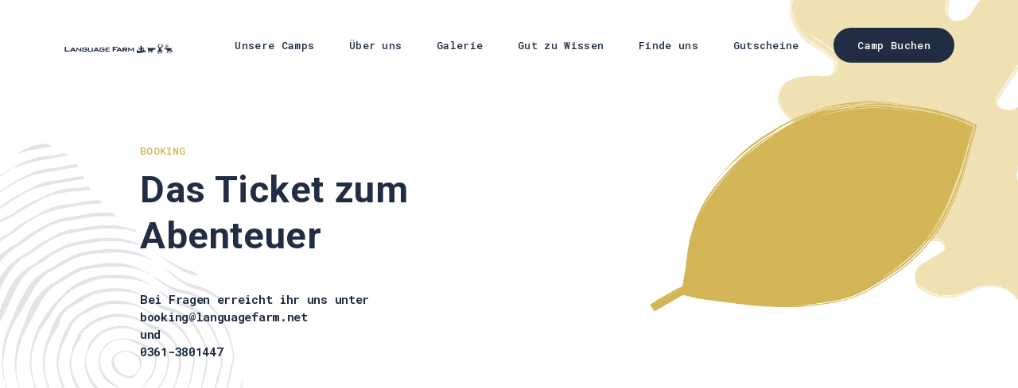

--- FILE ---
content_type: text/html; charset=UTF-8
request_url: https://languagefarm.net/booking/?book=https://bookacamp.de/de/booking/form/book/c34a646965df26998392cca59eee4df0/248
body_size: 33367
content:
<!doctype html>
<html lang="en-US">

<head>
	<meta charset="UTF-8">
<meta name="HandheldFriendly" content="True">
<meta name="MobileOptimized" content="320">
<meta name="viewport" content="width=device-width, initial-scale=1.0" />


<link rel="apple-touch-icon" sizes="180x180" href="https://languagefarm.net/wp-content/my-themes/theme/assets/images/apple-touch-icon.png">
<link rel="icon" type="image/png" sizes="32x32" href="https://languagefarm.net/wp-content/my-themes/theme/assets/images/favicon-32x32.png">
<link rel="icon" type="image/png" sizes="16x16" href="https://languagefarm.net/wp-content/my-themes/theme/assets/images/favicon-16x16.png">
<link rel="manifest" href="https://languagefarm.net/wp-content/my-themes/theme/assets/images/site.webmanifest">
<link rel="mask-icon" href="https://languagefarm.net/wp-content/my-themes/theme/assets/images/safari-pinned-tab.svg" color="#000000">
<link rel="shortcut icon" href="https://languagefarm.net/wp-content/my-themes/theme/assets/images/favicon.ico">
<meta name="msapplication-TileColor" content="#ffffff">
<meta name="msapplication-config" content="https://languagefarm.net/wp-content/my-themes/theme/assets/images/browserconfig.xml">
<meta name="theme-color" content="#ffffff">

	<meta name='robots' content='index, follow, max-image-preview:large, max-snippet:-1, max-video-preview:-1' />
	<style>img:is([sizes="auto" i], [sizes^="auto," i]) { contain-intrinsic-size: 3000px 1500px }</style>
	
	<!-- This site is optimized with the Yoast SEO plugin v24.4 - https://yoast.com/wordpress/plugins/seo/ -->
	<title>Language Farm Booking - Language Farm</title>
	<link rel="canonical" href="https://languagefarm.net/booking/" />
	<meta property="og:locale" content="en_US" />
	<meta property="og:type" content="article" />
	<meta property="og:title" content="Language Farm Booking - Language Farm" />
	<meta property="og:description" content="BOOKING Das Ticket zum Abenteuer Bei Fragen erreicht ihr uns unter booking@languagefarm.net und 0361-3801447" />
	<meta property="og:url" content="https://languagefarm.net/booking/" />
	<meta property="og:site_name" content="Language Farm" />
	<meta property="article:publisher" content="https://www.facebook.com/Language-Farm-581827045196260" />
	<meta property="article:modified_time" content="2024-12-23T15:21:22+00:00" />
	<meta name="twitter:card" content="summary_large_image" />
	<script type="application/ld+json" class="yoast-schema-graph">{"@context":"https://schema.org","@graph":[{"@type":"WebPage","@id":"https://languagefarm.net/booking/","url":"https://languagefarm.net/booking/","name":"Language Farm Booking - Language Farm","isPartOf":{"@id":"https://languagefarm.net/#website"},"datePublished":"2020-04-06T13:15:22+00:00","dateModified":"2024-12-23T15:21:22+00:00","breadcrumb":{"@id":"https://languagefarm.net/booking/#breadcrumb"},"inLanguage":"en-US","potentialAction":[{"@type":"ReadAction","target":["https://languagefarm.net/booking/"]}]},{"@type":"BreadcrumbList","@id":"https://languagefarm.net/booking/#breadcrumb","itemListElement":[{"@type":"ListItem","position":1,"name":"Startseite","item":"https://languagefarm.net/"},{"@type":"ListItem","position":2,"name":"Language Farm Booking"}]},{"@type":"WebSite","@id":"https://languagefarm.net/#website","url":"https://languagefarm.net/","name":"Language Farm","description":"Abenteuer Sprache","publisher":{"@id":"https://languagefarm.net/#organization"},"potentialAction":[{"@type":"SearchAction","target":{"@type":"EntryPoint","urlTemplate":"https://languagefarm.net/search/{search_term_string}"},"query-input":{"@type":"PropertyValueSpecification","valueRequired":true,"valueName":"search_term_string"}}],"inLanguage":"en-US"},{"@type":"Organization","@id":"https://languagefarm.net/#organization","name":"Language Farm","url":"https://languagefarm.net/","logo":{"@type":"ImageObject","inLanguage":"en-US","@id":"https://languagefarm.net/#/schema/logo/image/","url":"/wp-content/uploads/2020/06/hp-familien.jpg","contentUrl":"/wp-content/uploads/2020/06/hp-familien.jpg","width":2000,"height":1335,"caption":"Language Farm"},"image":{"@id":"https://languagefarm.net/#/schema/logo/image/"},"sameAs":["https://www.facebook.com/Language-Farm-581827045196260","https://www.instagram.com/languagefarm/","https://www.youtube.com/c/languagefarmchannel"]}]}</script>
	<!-- / Yoast SEO plugin. -->


<link rel='dns-prefetch' href='//code.jquery.com' />
<style id='wp-block-library-theme-inline-css' type='text/css'>
.wp-block-audio :where(figcaption){color:#555;font-size:13px;text-align:center}.is-dark-theme .wp-block-audio :where(figcaption){color:#ffffffa6}.wp-block-audio{margin:0 0 1em}.wp-block-code{border:1px solid #ccc;border-radius:4px;font-family:Menlo,Consolas,monaco,monospace;padding:.8em 1em}.wp-block-embed :where(figcaption){color:#555;font-size:13px;text-align:center}.is-dark-theme .wp-block-embed :where(figcaption){color:#ffffffa6}.wp-block-embed{margin:0 0 1em}.blocks-gallery-caption{color:#555;font-size:13px;text-align:center}.is-dark-theme .blocks-gallery-caption{color:#ffffffa6}:root :where(.wp-block-image figcaption){color:#555;font-size:13px;text-align:center}.is-dark-theme :root :where(.wp-block-image figcaption){color:#ffffffa6}.wp-block-image{margin:0 0 1em}.wp-block-pullquote{border-bottom:4px solid;border-top:4px solid;color:currentColor;margin-bottom:1.75em}.wp-block-pullquote cite,.wp-block-pullquote footer,.wp-block-pullquote__citation{color:currentColor;font-size:.8125em;font-style:normal;text-transform:uppercase}.wp-block-quote{border-left:.25em solid;margin:0 0 1.75em;padding-left:1em}.wp-block-quote cite,.wp-block-quote footer{color:currentColor;font-size:.8125em;font-style:normal;position:relative}.wp-block-quote:where(.has-text-align-right){border-left:none;border-right:.25em solid;padding-left:0;padding-right:1em}.wp-block-quote:where(.has-text-align-center){border:none;padding-left:0}.wp-block-quote.is-large,.wp-block-quote.is-style-large,.wp-block-quote:where(.is-style-plain){border:none}.wp-block-search .wp-block-search__label{font-weight:700}.wp-block-search__button{border:1px solid #ccc;padding:.375em .625em}:where(.wp-block-group.has-background){padding:1.25em 2.375em}.wp-block-separator.has-css-opacity{opacity:.4}.wp-block-separator{border:none;border-bottom:2px solid;margin-left:auto;margin-right:auto}.wp-block-separator.has-alpha-channel-opacity{opacity:1}.wp-block-separator:not(.is-style-wide):not(.is-style-dots){width:100px}.wp-block-separator.has-background:not(.is-style-dots){border-bottom:none;height:1px}.wp-block-separator.has-background:not(.is-style-wide):not(.is-style-dots){height:2px}.wp-block-table{margin:0 0 1em}.wp-block-table td,.wp-block-table th{word-break:normal}.wp-block-table :where(figcaption){color:#555;font-size:13px;text-align:center}.is-dark-theme .wp-block-table :where(figcaption){color:#ffffffa6}.wp-block-video :where(figcaption){color:#555;font-size:13px;text-align:center}.is-dark-theme .wp-block-video :where(figcaption){color:#ffffffa6}.wp-block-video{margin:0 0 1em}:root :where(.wp-block-template-part.has-background){margin-bottom:0;margin-top:0;padding:1.25em 2.375em}
</style>
<style id='classic-theme-styles-inline-css' type='text/css'>
/*! This file is auto-generated */
.wp-block-button__link{color:#fff;background-color:#32373c;border-radius:9999px;box-shadow:none;text-decoration:none;padding:calc(.667em + 2px) calc(1.333em + 2px);font-size:1.125em}.wp-block-file__button{background:#32373c;color:#fff;text-decoration:none}
</style>
<style id='global-styles-inline-css' type='text/css'>
:root{--wp--preset--aspect-ratio--square: 1;--wp--preset--aspect-ratio--4-3: 4/3;--wp--preset--aspect-ratio--3-4: 3/4;--wp--preset--aspect-ratio--3-2: 3/2;--wp--preset--aspect-ratio--2-3: 2/3;--wp--preset--aspect-ratio--16-9: 16/9;--wp--preset--aspect-ratio--9-16: 9/16;--wp--preset--color--black: #000000;--wp--preset--color--cyan-bluish-gray: #abb8c3;--wp--preset--color--white: #ffffff;--wp--preset--color--pale-pink: #f78da7;--wp--preset--color--vivid-red: #cf2e2e;--wp--preset--color--luminous-vivid-orange: #ff6900;--wp--preset--color--luminous-vivid-amber: #fcb900;--wp--preset--color--light-green-cyan: #7bdcb5;--wp--preset--color--vivid-green-cyan: #00d084;--wp--preset--color--pale-cyan-blue: #8ed1fc;--wp--preset--color--vivid-cyan-blue: #0693e3;--wp--preset--color--vivid-purple: #9b51e0;--wp--preset--color--default: #212D43;--wp--preset--color--sec: #D4B657;--wp--preset--color--third: #F0E2B3;--wp--preset--color--turquoise: #96B1B5;--wp--preset--color--pink: #E1578A;--wp--preset--color--green: #89AF50;--wp--preset--color--background: #FFFFFF;--wp--preset--color--gray: #F0F5F5;--wp--preset--gradient--vivid-cyan-blue-to-vivid-purple: linear-gradient(135deg,rgba(6,147,227,1) 0%,rgb(155,81,224) 100%);--wp--preset--gradient--light-green-cyan-to-vivid-green-cyan: linear-gradient(135deg,rgb(122,220,180) 0%,rgb(0,208,130) 100%);--wp--preset--gradient--luminous-vivid-amber-to-luminous-vivid-orange: linear-gradient(135deg,rgba(252,185,0,1) 0%,rgba(255,105,0,1) 100%);--wp--preset--gradient--luminous-vivid-orange-to-vivid-red: linear-gradient(135deg,rgba(255,105,0,1) 0%,rgb(207,46,46) 100%);--wp--preset--gradient--very-light-gray-to-cyan-bluish-gray: linear-gradient(135deg,rgb(238,238,238) 0%,rgb(169,184,195) 100%);--wp--preset--gradient--cool-to-warm-spectrum: linear-gradient(135deg,rgb(74,234,220) 0%,rgb(151,120,209) 20%,rgb(207,42,186) 40%,rgb(238,44,130) 60%,rgb(251,105,98) 80%,rgb(254,248,76) 100%);--wp--preset--gradient--blush-light-purple: linear-gradient(135deg,rgb(255,206,236) 0%,rgb(152,150,240) 100%);--wp--preset--gradient--blush-bordeaux: linear-gradient(135deg,rgb(254,205,165) 0%,rgb(254,45,45) 50%,rgb(107,0,62) 100%);--wp--preset--gradient--luminous-dusk: linear-gradient(135deg,rgb(255,203,112) 0%,rgb(199,81,192) 50%,rgb(65,88,208) 100%);--wp--preset--gradient--pale-ocean: linear-gradient(135deg,rgb(255,245,203) 0%,rgb(182,227,212) 50%,rgb(51,167,181) 100%);--wp--preset--gradient--electric-grass: linear-gradient(135deg,rgb(202,248,128) 0%,rgb(113,206,126) 100%);--wp--preset--gradient--midnight: linear-gradient(135deg,rgb(2,3,129) 0%,rgb(40,116,252) 100%);--wp--preset--font-size--small: 11px;--wp--preset--font-size--medium: 20px;--wp--preset--font-size--large: 24px;--wp--preset--font-size--x-large: 42px;--wp--preset--spacing--20: 0.44rem;--wp--preset--spacing--30: 0.67rem;--wp--preset--spacing--40: 1rem;--wp--preset--spacing--50: 1.5rem;--wp--preset--spacing--60: 2.25rem;--wp--preset--spacing--70: 3.38rem;--wp--preset--spacing--80: 5.06rem;--wp--preset--shadow--natural: 6px 6px 9px rgba(0, 0, 0, 0.2);--wp--preset--shadow--deep: 12px 12px 50px rgba(0, 0, 0, 0.4);--wp--preset--shadow--sharp: 6px 6px 0px rgba(0, 0, 0, 0.2);--wp--preset--shadow--outlined: 6px 6px 0px -3px rgba(255, 255, 255, 1), 6px 6px rgba(0, 0, 0, 1);--wp--preset--shadow--crisp: 6px 6px 0px rgba(0, 0, 0, 1);}:where(.is-layout-flex){gap: 0.5em;}:where(.is-layout-grid){gap: 0.5em;}body .is-layout-flex{display: flex;}.is-layout-flex{flex-wrap: wrap;align-items: center;}.is-layout-flex > :is(*, div){margin: 0;}body .is-layout-grid{display: grid;}.is-layout-grid > :is(*, div){margin: 0;}:where(.wp-block-columns.is-layout-flex){gap: 2em;}:where(.wp-block-columns.is-layout-grid){gap: 2em;}:where(.wp-block-post-template.is-layout-flex){gap: 1.25em;}:where(.wp-block-post-template.is-layout-grid){gap: 1.25em;}.has-black-color{color: var(--wp--preset--color--black) !important;}.has-cyan-bluish-gray-color{color: var(--wp--preset--color--cyan-bluish-gray) !important;}.has-white-color{color: var(--wp--preset--color--white) !important;}.has-pale-pink-color{color: var(--wp--preset--color--pale-pink) !important;}.has-vivid-red-color{color: var(--wp--preset--color--vivid-red) !important;}.has-luminous-vivid-orange-color{color: var(--wp--preset--color--luminous-vivid-orange) !important;}.has-luminous-vivid-amber-color{color: var(--wp--preset--color--luminous-vivid-amber) !important;}.has-light-green-cyan-color{color: var(--wp--preset--color--light-green-cyan) !important;}.has-vivid-green-cyan-color{color: var(--wp--preset--color--vivid-green-cyan) !important;}.has-pale-cyan-blue-color{color: var(--wp--preset--color--pale-cyan-blue) !important;}.has-vivid-cyan-blue-color{color: var(--wp--preset--color--vivid-cyan-blue) !important;}.has-vivid-purple-color{color: var(--wp--preset--color--vivid-purple) !important;}.has-black-background-color{background-color: var(--wp--preset--color--black) !important;}.has-cyan-bluish-gray-background-color{background-color: var(--wp--preset--color--cyan-bluish-gray) !important;}.has-white-background-color{background-color: var(--wp--preset--color--white) !important;}.has-pale-pink-background-color{background-color: var(--wp--preset--color--pale-pink) !important;}.has-vivid-red-background-color{background-color: var(--wp--preset--color--vivid-red) !important;}.has-luminous-vivid-orange-background-color{background-color: var(--wp--preset--color--luminous-vivid-orange) !important;}.has-luminous-vivid-amber-background-color{background-color: var(--wp--preset--color--luminous-vivid-amber) !important;}.has-light-green-cyan-background-color{background-color: var(--wp--preset--color--light-green-cyan) !important;}.has-vivid-green-cyan-background-color{background-color: var(--wp--preset--color--vivid-green-cyan) !important;}.has-pale-cyan-blue-background-color{background-color: var(--wp--preset--color--pale-cyan-blue) !important;}.has-vivid-cyan-blue-background-color{background-color: var(--wp--preset--color--vivid-cyan-blue) !important;}.has-vivid-purple-background-color{background-color: var(--wp--preset--color--vivid-purple) !important;}.has-black-border-color{border-color: var(--wp--preset--color--black) !important;}.has-cyan-bluish-gray-border-color{border-color: var(--wp--preset--color--cyan-bluish-gray) !important;}.has-white-border-color{border-color: var(--wp--preset--color--white) !important;}.has-pale-pink-border-color{border-color: var(--wp--preset--color--pale-pink) !important;}.has-vivid-red-border-color{border-color: var(--wp--preset--color--vivid-red) !important;}.has-luminous-vivid-orange-border-color{border-color: var(--wp--preset--color--luminous-vivid-orange) !important;}.has-luminous-vivid-amber-border-color{border-color: var(--wp--preset--color--luminous-vivid-amber) !important;}.has-light-green-cyan-border-color{border-color: var(--wp--preset--color--light-green-cyan) !important;}.has-vivid-green-cyan-border-color{border-color: var(--wp--preset--color--vivid-green-cyan) !important;}.has-pale-cyan-blue-border-color{border-color: var(--wp--preset--color--pale-cyan-blue) !important;}.has-vivid-cyan-blue-border-color{border-color: var(--wp--preset--color--vivid-cyan-blue) !important;}.has-vivid-purple-border-color{border-color: var(--wp--preset--color--vivid-purple) !important;}.has-vivid-cyan-blue-to-vivid-purple-gradient-background{background: var(--wp--preset--gradient--vivid-cyan-blue-to-vivid-purple) !important;}.has-light-green-cyan-to-vivid-green-cyan-gradient-background{background: var(--wp--preset--gradient--light-green-cyan-to-vivid-green-cyan) !important;}.has-luminous-vivid-amber-to-luminous-vivid-orange-gradient-background{background: var(--wp--preset--gradient--luminous-vivid-amber-to-luminous-vivid-orange) !important;}.has-luminous-vivid-orange-to-vivid-red-gradient-background{background: var(--wp--preset--gradient--luminous-vivid-orange-to-vivid-red) !important;}.has-very-light-gray-to-cyan-bluish-gray-gradient-background{background: var(--wp--preset--gradient--very-light-gray-to-cyan-bluish-gray) !important;}.has-cool-to-warm-spectrum-gradient-background{background: var(--wp--preset--gradient--cool-to-warm-spectrum) !important;}.has-blush-light-purple-gradient-background{background: var(--wp--preset--gradient--blush-light-purple) !important;}.has-blush-bordeaux-gradient-background{background: var(--wp--preset--gradient--blush-bordeaux) !important;}.has-luminous-dusk-gradient-background{background: var(--wp--preset--gradient--luminous-dusk) !important;}.has-pale-ocean-gradient-background{background: var(--wp--preset--gradient--pale-ocean) !important;}.has-electric-grass-gradient-background{background: var(--wp--preset--gradient--electric-grass) !important;}.has-midnight-gradient-background{background: var(--wp--preset--gradient--midnight) !important;}.has-small-font-size{font-size: var(--wp--preset--font-size--small) !important;}.has-medium-font-size{font-size: var(--wp--preset--font-size--medium) !important;}.has-large-font-size{font-size: var(--wp--preset--font-size--large) !important;}.has-x-large-font-size{font-size: var(--wp--preset--font-size--x-large) !important;}
:where(.wp-block-post-template.is-layout-flex){gap: 1.25em;}:where(.wp-block-post-template.is-layout-grid){gap: 1.25em;}
:where(.wp-block-columns.is-layout-flex){gap: 2em;}:where(.wp-block-columns.is-layout-grid){gap: 2em;}
:root :where(.wp-block-pullquote){font-size: 1.5em;line-height: 1.6;}
</style>
<link rel="stylesheet" href="/wp-content/my-themes/theme/assets/css/main.css">
		<style type="text/css" id="wp-custom-css">
			.wp-block-cover .wp-block-cover__inner-container {
	position:absolute;
}
.single-catalogue .is-camp {
	   display: flex !important;

}
.ueber-uns .fw-block-persons {
    display: flex !important;
		flex-wrap: wrap !important;
}
.ueber-uns  .wp-block-column  {
	 flex: 1 1 30% !important;
}
.camps-preise .fw-block-persons {
    display: flex !important;
	    grid-gap: 0 !important;
}
.camps-preise .fw-block-persons {
    display: flex !important;
	    grid-gap: 0 !important;
}
.reiseetz img {
	max-width:150px!important;
}
.fw-block-persons {
	display: grid !important;
  grid-gap: 1rem;
}
.ferien .fw-block-persons {
	display: flex !important;
  grid-gap: 0;
}
.menu-item-174, .menu-item-277, .menu-item-262, .menu-item-296 {
	color: #212d43;
}
.wp-container-18, .wp-container-8, .wp-container-22, .wp-container-17, .wp-container-21, .wp-container-13 .wp-container-9{
flex-wrap: wrap !important;

}
 .has-background-dim {
	   background-color: unset !important;

}
@media only screen and (max-width: 960px){
body .is-layout-flex {
    flex-wrap: wrap !important;
}
}


header.has-white-color.scrolled .menu-item{
	color: #212d43 !important;	
} 

@media only screen and (max-width: 960px){
		footer.footer .wp-block-columns{
	flex-wrap: wrap !important;
}
}


@media only screen and (min-width: 960px) and (max-width: 1470px)
{
	header.header .wrap {
    grid-template-columns: 2fr 14fr;
}
}

@media only screen and (min-width: 960px) and (max-width: 1200px){
nav.nav ul>li {
    margin-left: 5px;
	}	
}
.wp-block-cover.full-height {
height: unset;
}

  @media only screen and (max-width: 768px) {
		.header-nav .sub-menu li a{
	color: white !important;	
}
}		</style>
		</head>

<body class="page page-id-87 wp-embed-responsive booking">
<!--[if lte IE 9]>
	<div class="alert alert-warning browsehappy">
		You are using an <strong>outdated</strong> browser. Please <a href="http://browsehappy.com/">upgrade your browser</a> to improve your experiences.	</div>
<![endif]-->
	<div id="container">
		<div class="skip-link">
			<a href="#main" class="skip-link screen-reader-text" title="Skip to content">
				Skip to content			</a>
		</div>

<div id="wrapper">
	<header id="masthead" class="header site-header ">
	<div class="wrap inner-header site-branding">
		<div class="logo">
			<h1>
				<a href="https://languagefarm.net/" rel="home">
											<svg viewBox="0 0 4266.71 560" xmlns="http://www.w3.org/2000/svg"><path d="m2992.05 164.21c11 6.18 2.51 17.87-.43 24.94-1.86 4.46-2 9.19-4 13.43 2.35 2.43 10.09.08 13 1.33 32.69 6.72 52.34 23.68 84.61 29.94 1.34 1.39 2.55 7.9 2 9.43 0 0-18.36 64.42-24.08 88.92-13.53 1.31-16.85-25.35-6.49-31.49 2.49-5.93 2.95-31.28 5.56-43.54-2.37-1.07-26.62-15.38-35.2-13-5.78 27.41-18.36 54.12-22.6 81.56 14.66 21.44 84.49-11.56 94.18-18.23 0 0 26.74 54.72-1.18 74.7-31.73 22.7-157.46 43-209.36 50-163.12 22.07-53-142.76-53-142.76 13.63 67.87 35.23 73.43 113.25 48.72.13-17.26 6-37.45 4.25-54.23-14.48 7.78-28.81 16.08-43 24.71-14.69-20.25-41.25-71.71-46.06-79.31 9.42-11.28 9-28.87 18.52-38.44.87-.67 2.68 14.8 3.71 14.82 0 0 .05 14.48-.47 24.54 10.19 20.38 17.61 29.23 31.5 45.7 0 0 32.08-37.92 52.05-53.59-6.42-3.87-13.35-8.26-20.65-10.95-9.07-9.71-3.7-22.62-5.56-33.76-.78-4.11-2.76-8.42-6.83-10.37-8.45-5.27-2.5-1.83-10.59-7.78-.49-1.54 2.07-3.24 2.94-4.07 19.3.34 22.92-10.95 41.2-10.63 8.62 5.11 16.19 12.07 22.72 19.36z" fill="#212d43"/><path d="m3162.84 383c-2.58 2.3-14 17.42-25.12 13.91-18.73-15-27.64-24.67-47.84-39.09-.06-.61 3.93-10.56 4.63-11.16 4.15-.89 8.57-4.4 12.88-2.85 19.62 7 34.63 17 54.84 25.09 2.28 3.73 2.37 11.16.61 14.1z" fill="#212d43"/><path d="m2874.62 209.93 268.93 167.18" fill="none" stroke="#212d43" stroke-miterlimit="3.86" stroke-width="10.99"/><g fill="#212d43"><path d="m3450.31 251.5c-1.35-4-5.18-5.37-8.63-5.77a15.68 15.68 0 0 0 -10.17 7.17c-1.73 3.78.76 7.16 2.69 9.94 2.49 1.39 5.17 3.58 7.48.59 3.64 1.8 6.71-2 8.63-4.77 1.15-2 1.53-5.37 0-7.16zm-7.31-42.57c1.92 9.35 3.84 18.5 8.25 26.66 22.83-.4 47 .79 69.46 1l1 3.38c-.58 12.53-.39 24.86-3.65 36.8-3.45 1-7.1 0-10.17-1-1-3 .19-7-2.68-9.15-2.88.8-7.87-1.59-8.83 2-1.15 3.58 2.49 8.36-1.35 9.94-3.25-1-7.48 2.39-9.21-1.39 0-3.58.58-8-2.3-9.94h-9.21a56.28 56.28 0 0 0 .39 11.33l-1.34 1c-4-2-9.6 2.39-11.9-1.79.19-2.78 1.92-9.35-3.27-8.15-6.13 1.59-1 8.94-5 12.93 2.3 2 6.14 4 9.21 3.78 13.81 4.37 28.59 6.16 42.79 9.94 2.49-1 5.18 0 7.29 1-.39 6.56-2.69 13.72-4 20.48-15.93.6-29.93-6.16-45.67-7.16-16.11-2-32.42-3.38-48.35-6.16l-8.85 10.57 2.87 20.49.87 4.47c3.36 15.52 4.31 27 9.3 40.48h3.17c5.27-1.09 7.19-1.09 12-2 1-.4 1.92-1.39 3.26-1 1.15 6 2.3 11.94 3.07 18.1-5.76 3.19-12.66 4-18.8 6.37-7.1-.2-20.91 12.53-22.07-3-2.11-20.68-6.71-40-10.17-60.07-2.3-.4-4 1.59-5.56 3.78-3.65 14.12-7.29 28.25-10.93 42.57 4 1.79 8.82 2.19 13.23 3.18.77 7.16-2.68 13.73-4 20.69-11.7-2.58-25.13-2.78-37.41-5.37l-2.31-2.39c6.34-18.5 11.71-37.19 16.7-56.29l-1-1c-13.62.6-25.9-.6-39.14-2.39-2.31 1.6-3.65 2.79-4.22 5.77l-.39 6.27c-3.07 8.36-2.49 19.59-2.3 28.15l1 1 14.2.4c2.88 6.56.38 15.51.38 23.47-11.51.4-21.68-2.78-33-3-4.41-2-1.15-6-2.88-8.56.58-18.09 2.5-40.58 2.3-59.67-7.1 1.39-16.11-9.95-21.1 0-5 16.31-15.93 30.23-20.34 46.74 5.95 3.39 14 3 18.42 7.76l-6.91 18.5a210.59 210.59 0 0 1 -36.85-10.94c5.18-23.47 15.16-46.15 21.68-69.62 1.16-2.59 3.84-5.57 1.92-8.16l-.57.4c-14.78-11.93-24.94-31-19.76-51.52.57-4.57 6.91-11.93 0-14.32-12.86-5-25.33-10.34-37.8-16.31 1.15-4 .77-8.56 3.26-11.94 26.86 1.59 54.3 4.78 80.59 4.78 32.8.79 64.65 2.38 96.7 2.38 12.66 2.39 25.51.6 37.79 2.39 5-.2 14 1.59 14.78-6.17 3.07-8.75 9.78-16.31 13.81-24.27 1.73.2 2.88 2 3.65 3.78z"/><path d="m3445.71 253.89a8 8 0 0 1 -3.27 6.17c-.76.79-2.11.2-3.07.39-2.68-2.18-5.17-5.37-2.88-8.55s8.64-2.58 9.22 2z"/><path d="m3981.38 104.65c2.22 1.68 4.85 1.26 7.27 2.1 15.55 3.35 30.3 17.17 34.94 33.08-.2 2.3-2.83 1.68-3.83 1-13.53-11.73-32.12-19.48-51.51-14.45-22.62 5.44-36.35 29.1-40.19 51.09-1.21 7.33-3.23 15.07-2.42 22.61 13.53-19.47 32.11-45 58.16-43.13a57.12 57.12 0 0 1 29.69 15.5c3 5.23 4.65 11.09 6.67 16.74-4.44 3.36-6.86-4-10.7-5-22.63-14.45-43.63 5.24-61.4 18l-9.7 10.47c-1.21 5-1.61 10.05-3.43 14.66-.61 5 3.84 7.74 5.86 11.51 5.65 2.93 12.31-1.26 19.39 0 25-.84 51.3-4.6 76.94-2.51 19 .63 42.62-4 60.59 2.09 7.88 7.75 13.54 16.54 21.82 24.08 15.95-9.63 29.08-26.8 42.61-39.15l1.62 1c.4 7.54.8 15.08 1.41 22.62-11.11 12.56-25.24 21.78-37 35.18 3.84 12.14 1.82 27.43 10.71 37.06 14.74 16.33 29.08 34.55 44.23 48.79.81 2.93 6.46 6.28 2.82 9-11.91 7.95-24 15.07-34.94 25.76l-2.82-.63c-1.21-2.52 1.41-4.61 1.81-6.91.81-8.59 7.07-15.91 5.46-24.29-10.71-10.89-20-27.22-32.52-35.6 0 23.66 7.27 46.27 8.69 69.31-13.54 5.65-28.28 8.59-42.22 13.61-.81-.84-3.23-.21-2.42-2.51l20-28.06 1-3.56c-1-16.75-1.82-36-4.45-53.4-25.85.42-49.08 5-74.73 7.54v2.1c15.15 20.31 33.33 39.36 48.48 59.88 1.61 5-3.23 3.56-5.25 5.87-13.13 7.12-25.05 16.75-37.78 24.29-1.41-.43-3.63.84-4.44-1.05l13.2-29.03c-12.34-18.22-21.83-38.31-35-56.31-2.62 4.39-2.62 11.09-3.84 16.54-5.85 23.24-8.07 48.16-13.12 71.82l-1.41 1.47c-16.37-2.51-30.7-5-48.08-5.45 1.22-2.93 5.46-2.51 7.88-4.6 7.88-7.33 22.83-7.75 24.24-20.53l9.09-60.3c-18.18-26.18-42.21-49.21-59-76.43-18.78 8.8-35.14 23.45-54.33 31.2-4.64-6.28-6.26-14.87-11.11-21.57l.41-1.46c15.55-19.06 34.74-36.65 50.89-54.86 1.21-37.9-4.84-82.08 27.67-105.54 5.86-2.93 10.71-7.74 17.37-8.58 8.69-4 18.38-.63 26.66-1z"/><path d="m3765 100.25c11.64 7.87 56.36 42 64.09 47.95 1.19 2.57-4.73 6.17-6.64 9.66-28 28.44-58.71 53.57-87.8 81.17-11 7.41-6.48 23.68-8.86 35.36-.71 3.79 45.62 54 67.72 74.75 2.84 6.57-39.11 50.2-47.46 69.44 8.06 7.07 22.14 16.93 29 24.71 0 1.16 3 4.51-2.32 4.07l-67.23-15.23c16.1-24.27 32.71-48.42 46.31-74.46-1.3-2.22-27.77-19.86-38.35-28.39l-1.06.67c4.55 15.51 2.88 31.9 5.38 47.65-8.54 6.47-39.76 25.67-39.76 25.67-4 .69-21.7-17.77-29.42-23.69-.32-4.05 15.39-28.23 19.11-37.87l-.69-.93s-14.42 2.4-18.67 8.89c-8.91 11.53-15.58 25.16-24.53 36.88l-.3 1.25c16.47 17.57 33.27 34.48 50.67 50.4 1.73 2.33 6.12 4.19 2.41 8.36-6.08 1.42-41.67 10.69-61.2 15.33a2.33 2.33 0 0 1 -2.4-2.89c3.19-5.05 24.91-19.52 28-24.8-9.55-11.3-50.14-44.48-57.16-48.71 9.36-15.77 51.87-77.21 64.92-91.67 3.49-14.81 4.86-29.2 7.23-43.9-7.8-11.8-46.69-70.38-60.28-87.8 1.5-4.16 37.71-39.34 51.47-51.36-1.18-7.86-19.41-41.44-20.87-45.58 0 0-.16-4.46 4.42-3.3 2.37.6 41.64 39.31 50.52 45.71-.76 3.21-34.4 37.79-49.05 52-.37 2.36 47.45 58.53 56.72 65.6 15-11.31 101.93-74.38 101.93-74.38-15.33-15.4-41.29-35.88-57.69-51.74 0 0 35.32-31.39 45.29-40.21 3-2.07 4.31 2.36 4.31 2.36s-20.17 36-17.68 39z"/><path d="m43.24 371.89h183.56v-35.11h-140.14v-151.77h-43.42z"/><path d="m319.1 310.31 34.42-63.72 35.88 63.72zm-72.44 61.58h37.34l19.2-33.66h101.38l19.2 33.66h42l-92.33-153.18h-35.88z" fill-rule="evenodd"/><path d="m319.1 310.31 34.42-63.72 35.88 63.72zm-72.44 61.58h37.34l19.2-33.66h101.38l19.2 33.66h42l-92.33-153.18h-35.88z"/><path d="m485.6 371.89h34.04v-103.19l129.66 103.19h25.71v-153.18h-33.66v101.78l-130.04-101.78h-25.71z"/><path d="m868.29 247v16.3l36.6-6.16v-4c0-27.51-10.9-34.39-39.85-34.39h-110.81c-30.08 0-39.85 7.23-39.85 36.22v80.74c0 28.61 9.41 36.22 39.85 36.22h110.77c30.41 0 39.85-7.61 39.85-36.22v-52.9h-97.38v27.19h60.82v32.59h-116.62v-95.59z"/><path d="m976.92 218.71h-37.3v117c0 28.61 9.41 36.22 39.86 36.22h101.43c30.37 0 40.16-7.61 40.16-36.22v-117h-37.67v124.57h-106.48z"/><path d="m1213.51 310.31 34.39-63.72 35.87 63.72zm-72.44 61.58h37.29l19.2-33.66h101.44l19.2 33.66h42l-92.33-153.18h-35.87l-90.91 153.18z" fill-rule="evenodd"/><path d="m1213.51 310.31 34.39-63.72 35.87 63.72zm-72.44 61.58h37.29l19.2-33.66h101.44l19.2 33.66h42l-92.33-153.18h-35.87l-90.91 153.18z"/><path d="m1530.29 247v16.3l36.57-6.16v-4c0-27.51-10.86-34.39-39.82-34.39h-110.84c-30.06 0-39.82 7.23-39.82 36.22v80.74c0 28.61 9.41 36.22 39.82 36.22h110.8c30.41 0 39.82-7.61 39.82-36.22v-52.9h-97.42v27.19h60.85v32.59h-116.58v-95.59z"/><path d="m1605.26 371.89h166.23v-28.61h-128.56v-37.67h73.86v-26.43h-73.86v-33.31h126.76v-27.16h-164.43z"/><path d="m1884.82 371.89h43.45v-70.99h78.6v-34.04h-78.6v-49.22h145.61v-32.63h-189.06z"/><path d="m2095 310.31 34.38-63.72 35.84 63.72zm-72.44 61.58h37.29l19.2-33.66h101.4l19.19 33.66h42l-92.33-153.18h-35.84z" fill-rule="evenodd"/><path d="m2095 310.31 34.38-63.72 35.84 63.72zm-72.44 61.58h37.29l19.2-33.66h101.4l19.19 33.66h42l-92.33-153.18h-35.84z"/><path d="m2261.42 371.89h36.94v-57.89h35.15l64.1 57.94h53.59l-72.79-57.94h21c24.63 0 35.84-8.34 35.84-29.34v-36.27c0-21.34-11.21-29.68-35.84-29.68h-138v153.18zm122.08-126.75c11.21 0 17 2.18 17 12.32v17.74c0 10.14-5.78 12.32-17 12.32h-85.14v-42.38z" fill-rule="evenodd"/><path d="m2261.42 371.89h36.94v-57.89h35.15l64.1 57.94h53.59l-72.79-57.94h21c24.63 0 35.84-8.34 35.84-29.34v-36.27c0-21.34-11.21-29.68-35.84-29.68h-138v153.18zm122.08-126.75c11.21 0 17 2.18 17 12.32v17.74c0 10.14-5.78 12.32-17 12.32h-85.14v-42.38z"/><path d="m2478.88 371.89h30.1v-102.85l69.15 84.38h7.23l68.46-86.9v105.37h34.77v-153.18h-30.06l-74.62 90.88-74.93-90.88h-30.1z"/></g></svg>									</a>
			</h1>
		</div>
		<div class="mobile-toggle">
			Menu		</div>
		<nav class="nav header-nav" itemscope itemtype="http://www.schema.org/SiteNavigationElement">
			<ul id="menu-hauptmenu" class="menu"><li id="menu-item-173" class="menu-item menu-item-type-post_type menu-item-object-page menu-item-has-children menu-item-173"><a href="https://languagefarm.net/unsere-camps/"><span itemprop="name">Unsere Camps</span></a>
<ul class="sub-menu">
	<li id="menu-item-174" class="menu-item menu-item-type-post_type menu-item-object-page menu-item-174"><a href="https://languagefarm.net/ferien/"><span itemprop="name">Feriencamps</span></a></li>
	<li id="menu-item-277" class="menu-item menu-item-type-post_type menu-item-object-page menu-item-277"><a href="https://languagefarm.net/familien-erwachsene/"><span itemprop="name">Familien &#038; Erwachsene</span></a></li>
	<li id="menu-item-262" class="menu-item menu-item-type-post_type menu-item-object-page menu-item-262"><a href="https://languagefarm.net/schulklassen/"><span itemprop="name">Schulklassen</span></a></li>
	<li id="menu-item-296" class="menu-item menu-item-type-post_type menu-item-object-page menu-item-296"><a href="https://languagefarm.net/irland/"><span itemprop="name">Irland</span></a></li>
</ul>
</li>
<li id="menu-item-237" class="menu-item menu-item-type-post_type menu-item-object-page menu-item-237"><a href="https://languagefarm.net/ueber-uns/"><span itemprop="name">Über uns</span></a></li>
<li id="menu-item-232" class="menu-item menu-item-type-post_type_archive menu-item-object-gallery menu-item-232"><a href="https://languagefarm.net/gallery/"><span itemprop="name">Galerie</span></a></li>
<li id="menu-item-241" class="menu-item menu-item-type-post_type menu-item-object-page menu-item-241"><a href="https://languagefarm.net/faq/"><span itemprop="name">Gut zu Wissen</span></a></li>
<li id="menu-item-314" class="menu-item menu-item-type-post_type menu-item-object-page menu-item-314"><a href="https://languagefarm.net/kontakt/"><span itemprop="name">Finde uns</span></a></li>
<li id="menu-item-8793" class="menu-item menu-item-type-post_type menu-item-object-page menu-item-8793"><a href="https://languagefarm.net/gutscheine/"><span itemprop="name">Gutscheine</span></a></li>
<li id="menu-item-397" class="btn-filled menu-item menu-item-type-post_type menu-item-object-page menu-item-397"><a href="https://languagefarm.net/camps-preise/"><span itemprop="name">Camp Buchen</span></a></li>
</ul>
			<ul class='social-icons'><li class='icon-social'>
						<a href='https://www.facebook.com/Language-Farm-581827045196260/' target='_blank'>
							<svg xmlns="http://www.w3.org/2000/svg" width="32" height="31.999" viewBox="0 0 32 31.999"><path d="M1256.091-269.323h26.182a2.8,2.8,0,0,1,2.045.864,2.8,2.8,0,0,1,.864,2.046v26.18a2.8,2.8,0,0,1-.864,2.046,2.8,2.8,0,0,1-2.045.864h-26.182a2.787,2.787,0,0,1-2.046-.864,2.791,2.791,0,0,1-.864-2.046v-26.18a2.8,2.8,0,0,1,.864-2.046A2.792,2.792,0,0,1,1256.091-269.323Zm0,2.909v26.18h14.091v-9.817h-3.819v-4.364h3.819v-3.273a5.774,5.774,0,0,1,1.545-4.273,5.532,5.532,0,0,1,4.091-1.546,21.357,21.357,0,0,1,3.363.182v4h-2.363a2.151,2.151,0,0,0-1.636.5,2.31,2.31,0,0,0-.455,1.591v2.818H1279l-.546,4.364h-3.727v9.817h7.546v-26.18Z" transform="translate(-1253.182 269.323)" fill="#0f3940"/></svg>
						</a>
					</li><li class='icon-social'>
						<a href='https://www.instagram.com/languagefarm' target='_blank'>
							<svg xmlns="http://www.w3.org/2000/svg" width="34" height="33.997" viewBox="0 0 34 33.997"><path d="M866.3,6742.229v-.136c0-.133,0-.264-.008-.393v-.165c-.007-.2-.007-.385-.016-.56v-.129c-.008-.115-.008-.227-.015-.341v-.1c-.007-.078-.007-.146-.007-.22-.008-.1-.015-.2-.015-.3a2.173,2.173,0,0,1-.008-.228c-.009-.1-.016-.218-.016-.33a1.661,1.661,0,0,1-.006-.167c-.009-.054-.009-.107-.017-.165-.007-.16-.021-.319-.028-.472-.008-.105-.024-.2-.032-.3,0-.005,0-.014-.007-.014-.008-.081-.015-.159-.023-.233a.127.127,0,0,0-.007-.049.849.849,0,0,0-.017-.135c-.007-.043-.013-.089-.022-.141v-.009c-.015-.081-.024-.171-.036-.255a.737.737,0,0,1-.024-.138c-.015-.082-.039-.165-.051-.249a5.634,5.634,0,0,0-.131-.558c-.007-.047-.022-.092-.029-.137s-.03-.108-.047-.16a1.59,1.59,0,0,0-.06-.2c0-.01-.007-.024-.007-.033a.316.316,0,0,0-.015-.042c-.015-.048-.031-.095-.046-.14s-.039-.122-.06-.173a.705.705,0,0,0-.054-.141,1.809,1.809,0,0,0-.075-.208,8.679,8.679,0,0,0-4.97-4.969,12.431,12.431,0,0,0-4.132-.793c-1.808-.084-2.389-.1-7.006-.1s-5.2.014-7.013.1a12.389,12.389,0,0,0-4.121.793,8.678,8.678,0,0,0-4.97,4.969c-.024.061-.048.114-.07.175-.044.114-.083.226-.12.348-.024.062-.039.122-.063.182s-.03.1-.046.146c0,.005-.005.021-.005.029l-.048.15a.24.24,0,0,1-.012.069c-.009.045-.024.09-.039.137-.052.226-.106.461-.15.708-.009.032-.015.071-.024.1s-.006.032-.006.052c-.008.038-.015.086-.023.13s-.009.066-.016.106c-.005.059-.021.114-.021.174a.249.249,0,0,0-.016.081.968.968,0,0,0-.013.135c-.018.1-.024.2-.039.3s-.023.2-.03.3c-.009.153-.024.313-.031.472-.008.058-.008.111-.015.165a1.164,1.164,0,0,1-.008.167c-.009.112-.009.226-.016.33,0,.076-.005.152-.005.228s-.009.135-.009.2c-.007.13-.015.249-.015.378a2,2,0,0,0-.008.221c0,.042-.007.09-.007.145v.1a.749.749,0,0,1-.007.124c0,.111,0,.225-.008.339v.308a.261.261,0,0,0-.009.085v.357c0,.037-.007.075-.007.111v.138c0,.264,0,.556-.008.891v6.115c.008.331.008.627.008.892v.135c0,.039.007.084.007.123v.273a.851.851,0,0,0,.009.157v.311c.008.111.008.225.008.34a.726.726,0,0,1,.007.122v.1c0,.053.007.1.007.152a1.841,1.841,0,0,0,.008.21c0,.131.008.248.015.378,0,.066.009.135.009.207s.005.149.005.224c.007.106.007.221.016.332a12.321,12.321,0,0,0,.8,4.126,8.269,8.269,0,0,0,1.958,3.009,8.366,8.366,0,0,0,3.011,1.966,12.508,12.508,0,0,0,4.121.787c1.817.083,2.391.1,7.013.1s5.2-.015,7.006-.1a12.551,12.551,0,0,0,4.132-.787,8.4,8.4,0,0,0,3.011-1.966,8.3,8.3,0,0,0,1.959-3.009,12.4,12.4,0,0,0,.794-4.126c0-.111.007-.226.016-.332a2.1,2.1,0,0,1,.008-.224c0-.1.007-.2.015-.3,0-.075,0-.142.007-.22v-.1c.007-.114.007-.222.015-.336v-.135c.009-.172.009-.361.016-.559v-.167c.008-.129.008-.254.008-.4v-.128c.015-.906.015-2.142.015-4.1s0-3.206-.015-4.112m-3.056,7.905c0,.146-.009.273-.009.4v.247c0,.061-.007.131-.007.19v.346c-.008.126-.008.229-.016.343,0,.076,0,.144-.007.221v.136c0,.069-.007.134-.007.195v.009c-.009.174-.017.345-.024.537v.047c-.008.076-.008.161-.015.242a1.24,1.24,0,0,1-.007.159,9.452,9.452,0,0,1-.583,3.161,5.619,5.619,0,0,1-3.23,3.223,9.345,9.345,0,0,1-3.155.583c-1.793.083-2.329.1-6.87.1s-5.076-.013-6.869-.1a9.353,9.353,0,0,1-3.155-.583,5.62,5.62,0,0,1-3.231-3.223,9.44,9.44,0,0,1-.58-3.161.905.905,0,0,1-.009-.159c-.007-.081-.007-.166-.015-.242v-.129c-.007-.13-.015-.258-.022-.38v-.145a1.851,1.851,0,0,1-.009-.233.387.387,0,0,1-.008-.1c-.007-.266-.013-.538-.021-.849v-.437c-.007-.131-.007-.257-.007-.4-.008-.86-.008-2.018-.008-3.793s0-2.938.008-3.8c0-.144,0-.272.007-.4v-.442c.008-.308.015-.581.021-.846a.382.382,0,0,1,.008-.1,1.827,1.827,0,0,1,.009-.231v-.147c.007-.122.015-.241.022-.38v-.126c.008-.075.008-.157.015-.236a1.028,1.028,0,0,1,.009-.168,9.339,9.339,0,0,1,.58-3.151,1.258,1.258,0,0,0,.063-.161c.012-.035.03-.066.045-.1s.046-.1.067-.146c0-.005.008-.014.008-.023.021-.042.046-.092.06-.126s.046-.084.07-.131.045-.075.066-.113a5.063,5.063,0,0,1,.689-.945l.1-.1a.98.98,0,0,1,.1-.116,5.4,5.4,0,0,1,1.958-1.269,9.347,9.347,0,0,1,3.155-.584c1.793-.084,2.332-.1,6.869-.1s5.077.014,6.87.1a9.339,9.339,0,0,1,3.155.584,5.412,5.412,0,0,1,1.958,1.269c.039.039.069.076.108.116l.1.1c.106.122.2.234.3.355.03.032.054.068.083.107s.054.075.075.115a1.313,1.313,0,0,1,.085.117c.022.039.051.076.075.114v.01c.022.034.046.075.067.117a1.178,1.178,0,0,1,.076.122c.022.047.036.085.06.131s.046.084.069.126c0,.009.007.018.007.023.031.061.061.128.091.2.015.036.023.065.038.106a.884.884,0,0,1,.046.105,9.35,9.35,0,0,1,.583,3.151,1.409,1.409,0,0,1,.007.168c.007.079.007.161.015.236v.045c.007.189.015.362.024.536v.008a1.89,1.89,0,0,0,.007.2v.141c.007.068.007.138.007.213.008.114.008.219.016.34v.347c0,.061.007.129.007.189v.253c0,.127.009.255.009.4.005.861.005,2.024.005,3.8s0,2.934-.005,3.793m-5.207-4.06v-.121c0-.031-.005-.06-.005-.09l-.024-.34c-.007-.04-.007-.067-.015-.107v-.021c-.007-.055-.016-.109-.022-.167a1.929,1.929,0,0,0-.024-.208.185.185,0,0,1-.007-.035c-.008-.046-.017-.09-.023-.146-.007-.021-.007-.045-.016-.075a1.469,1.469,0,0,0-.036-.18c-.008-.062-.023-.112-.032-.169-.021-.1-.046-.188-.075-.286a.742.742,0,0,0-.046-.173v-.016a1.887,1.887,0,0,0-.059-.183v-.022c-.023-.068-.046-.128-.07-.194s-.044-.139-.066-.206-.055-.129-.077-.2-.054-.134-.083-.191a1.347,1.347,0,0,0-.085-.189v-.008c-.03-.062-.051-.125-.08-.175-.07-.142-.136-.279-.214-.409-.03-.059-.06-.113-.09-.165s-.07-.114-.1-.169l-.018-.02c-.021-.038-.037-.071-.06-.109a.132.132,0,0,1-.031-.051c-.08-.124-.165-.25-.255-.372a1.309,1.309,0,0,0-.078-.108.625.625,0,0,0-.06-.082c-.03-.035-.061-.083-.09-.119-.015-.016-.031-.04-.046-.054-.029-.046-.069-.082-.1-.12-.046-.063-.091-.115-.136-.169s-.085-.083-.121-.126a.366.366,0,0,1-.031-.039c-.045-.046-.084-.091-.129-.137,0-.007-.008-.007-.015-.013-.045-.048-.09-.1-.136-.144-.1-.1-.2-.2-.3-.286-.051-.05-.1-.084-.142-.131-.008-.008-.016-.017-.023-.017a1.082,1.082,0,0,0-.145-.119c-.005-.015-.021-.023-.037-.031l-.136-.115c-.075-.056-.152-.117-.235-.171-.046-.036-.09-.068-.136-.1s-.068-.051-.106-.075c-.015-.015-.038-.022-.054-.036-.054-.032-.1-.07-.15-.1l-.182-.114c-.046-.029-.1-.06-.151-.089-.015-.01-.021-.016-.031-.016-.059-.037-.113-.069-.173-.1a.027.027,0,0,0-.022-.007,1.488,1.488,0,0,0-.174-.1,1.6,1.6,0,0,1-.168-.085c-.007,0-.013-.006-.021-.006-.061-.029-.121-.062-.181-.091a.148.148,0,0,1-.044-.012c-.055-.026-.109-.049-.16-.073s-.129-.051-.2-.081-.142-.051-.211-.076c-.13-.053-.259-.091-.385-.136-.076-.025-.145-.046-.214-.062s-.126-.038-.2-.053a2.061,2.061,0,0,0-.25-.06c-.061-.016-.114-.021-.165-.04-.09-.015-.189-.039-.279-.052-.048-.005-.085-.015-.129-.022a2.352,2.352,0,0,1-.256-.04c-.078,0-.145-.016-.214-.021h-.039c-.06-.007-.126-.017-.189-.022h-.005c-.07,0-.145-.009-.22-.017h-.015a1.64,1.64,0,0,1-.19-.007h-.485a1.737,1.737,0,0,1-.2.007h-.016a2.01,2.01,0,0,1-.218.017c-.069.005-.129.015-.2.022h-.024c-.075,0-.144.016-.219.021s-.175.032-.258.04c-.045.007-.082.017-.121.022a.535.535,0,0,0-.084.013c-.059.008-.119.024-.187.033l-.189.045a1.78,1.78,0,0,0-.243.06c-.067.015-.129.033-.2.053a1.7,1.7,0,0,0-.2.062l-.41.136a.094.094,0,0,1-.044.015,1.091,1.091,0,0,1-.15.061c-.07.03-.136.053-.2.081s-.1.046-.157.073a.2.2,0,0,0-.068.028c-.054.022-.106.047-.165.076s-.121.061-.184.091-.126.067-.19.1c-.005,0-.005.007-.015.007l-.165.1c-.067.039-.121.068-.181.1l-.182.114c-.061.038-.121.075-.175.113s-.1.068-.157.1c-.183.132-.364.275-.529.411a1.8,1.8,0,0,0-.135.119.039.039,0,0,0-.024.017,1.738,1.738,0,0,0-.143.131c-.106.089-.2.188-.3.286-.051.044-.1.1-.144.144,0,.006-.007.006-.013.013-.039.046-.083.091-.122.137l-.036.039c-.039.043-.077.08-.114.126a2.131,2.131,0,0,0-.136.169.664.664,0,0,0-.1.12c-.015.015-.031.039-.046.054-.029.036-.06.084-.09.119s-.046.056-.069.082-.046.072-.067.108c-.062.082-.122.165-.175.248-.039.056-.068.108-.1.152-.009.008-.009.017-.016.022-.069.114-.136.222-.2.336l-.068.118c-.044.075-.09.161-.129.243a1.508,1.508,0,0,0-.075.159c-.03.062-.061.129-.09.191s-.046.1-.07.156a.434.434,0,0,0-.036.094.836.836,0,0,0-.06.138,2.059,2.059,0,0,0-.077.2c-.052.135-.1.279-.145.421-.012.063-.036.123-.051.183v.016a1.422,1.422,0,0,0-.052.173c-.023.1-.047.19-.068.286-.015.057-.024.108-.039.169s-.021.12-.029.18a.377.377,0,0,0-.015.075c-.009.055-.016.1-.021.146a.068.068,0,0,0-.009.035c-.007.072-.024.139-.03.208a1.477,1.477,0,0,0-.016.167c0,.005-.008.013-.008.021,0,.04-.007.067-.007.107a2.638,2.638,0,0,0-.021.34c0,.031-.008.059-.008.09v.121a.316.316,0,0,0-.009.1v.341a.393.393,0,0,0,.009.1v.118c0,.027.008.056.008.083.007.154.013.3.028.439.008.073.017.14.024.2s.023.136.03.2a.069.069,0,0,0,.009.038c.005.044.012.1.021.141,0,.025.008.046.008.076a1.38,1.38,0,0,1,.036.191c.015.051.024.109.039.158.021.1.046.2.068.289a1.042,1.042,0,0,0,.052.173v.018c.015.057.039.121.051.181.047.15.1.3.153.445.024.059.046.122.069.175s.038.088.052.135.029.066.045.1a1.387,1.387,0,0,0,.078.166,1.161,1.161,0,0,0,.082.175c.03.068.06.128.09.188,0,.008.01.016.01.023.029.055.06.114.09.167s.051.1.083.147c.061.111.128.225.2.329l.007.012c0,.005,0,.005.009.013a.949.949,0,0,0,.1.15c.022.03.037.067.061.1a1.224,1.224,0,0,1,.121.171c.008.011.015.027.03.033.031.045.07.1.1.144l.09.114c.015.015.031.038.046.051a.654.654,0,0,0,.1.124,2.051,2.051,0,0,0,.136.165,1.484,1.484,0,0,0,.114.13l.036.036a.959.959,0,0,0,.114.125.42.42,0,0,0,.054.051c.03.037.061.066.1.1.1.108.213.207.319.313.036.028.082.065.121.1a.717.717,0,0,0,.075.068c.023.022.054.045.083.07.046.038.085.075.136.114.138.11.274.209.418.315.052.039.106.067.157.105s.114.076.168.116.121.074.189.11c.031.023.06.039.1.062a.622.622,0,0,1,.1.061l.15.081c.009,0,.009,0,.015.009.063.029.121.066.19.1l.184.091c.059.03.112.053.165.076.075.039.16.075.235.1a1.8,1.8,0,0,0,.19.075c.053.025.1.04.15.06a.135.135,0,0,0,.044.017c.07.023.136.052.206.068,0,.006.008.006.008.006.067.023.128.04.2.063s.136.045.2.061a1.2,1.2,0,0,0,.2.05,1.863,1.863,0,0,0,.243.064c.067.013.128.027.189.042s.128.024.187.033a.446.446,0,0,0,.084.014c.039.007.076.015.121.026.083.01.168.02.258.033l.219.026a.046.046,0,0,1,.024,0c.067,0,.127.009.2.016s.15.009.218.009c.008,0,.016,0,.016.006a1.737,1.737,0,0,1,.2.007h.485a1.64,1.64,0,0,1,.19-.007.027.027,0,0,1,.015-.006c.075,0,.151-.009.22-.009h.005c.063-.006.129-.016.189-.016a.111.111,0,0,1,.039,0c.068-.009.135-.018.214-.026s.172-.023.256-.033a1.12,1.12,0,0,1,.129-.026,2.349,2.349,0,0,0,.279-.054c.051-.014.1-.022.165-.035a2.18,2.18,0,0,0,.25-.064,1.137,1.137,0,0,0,.2-.05c.068-.016.138-.04.214-.061.06-.023.12-.04.18-.062.009,0,.009,0,.016-.006.059-.017.12-.037.189-.061s.144-.051.211-.084a1.459,1.459,0,0,0,.183-.075c.075-.03.143-.06.219-.091l.181-.089a.023.023,0,0,0,.021-.008c.054-.029.114-.051.168-.083s.121-.06.174-.092.1-.057.157-.089.1-.052.144-.082l.075-.047c.069-.045.138-.082.2-.121s.082-.054.121-.083c.024-.014.046-.031.068-.047a.586.586,0,0,0,.106-.076,1.188,1.188,0,0,0,.136-.1,2.614,2.614,0,0,0,.235-.171c.038-.033.077-.052.108-.085s.066-.051.1-.074a.312.312,0,0,1,.083-.077.461.461,0,0,0,.075-.068c.038-.031.082-.068.121-.1.09-.083.181-.168.274-.257l.044-.047a.936.936,0,0,0,.1-.1.4.4,0,0,0,.054-.051,1.592,1.592,0,0,0,.114-.125l.031-.036c.036-.039.075-.083.121-.13s.09-.1.136-.165a1.53,1.53,0,0,0,.1-.124c.015-.013.031-.036.046-.051a1.209,1.209,0,0,0,.083-.114c.038-.046.075-.1.106-.144.007-.006.015-.022.024-.033.044-.06.081-.118.126-.171.045-.074.09-.144.143-.221a.194.194,0,0,1,.031-.053c.023-.037.039-.066.06-.1.008-.011.018-.02.018-.025.027-.051.066-.1.1-.164s.069-.121.1-.184.063-.112.09-.167c.031-.074.07-.142.1-.21s.054-.114.085-.175a.19.19,0,0,0,.005-.02,1.722,1.722,0,0,0,.085-.191c.03-.06.054-.126.083-.195.021-.053.046-.116.067-.175a.027.027,0,0,1,.009-.024c.022-.066.044-.135.066-.2s.047-.128.07-.195v-.023a1.814,1.814,0,0,0,.059-.181v-.018a.635.635,0,0,0,.046-.173c.03-.093.054-.189.075-.289.009-.048.024-.106.032-.158.013-.066.031-.13.036-.191.009-.03.009-.051.016-.076.005-.043.015-.1.023-.141,0-.013.007-.032.007-.038a1.8,1.8,0,0,0,.024-.2.827.827,0,0,0,.022-.2c.023-.143.029-.285.039-.439,0-.027.005-.056.005-.083v-.118c0-.039.009-.071.009-.1v-.341c0-.04-.009-.067-.009-.1m-3.056.483a.63.63,0,0,0-.006.106.27.27,0,0,1-.008.084v.053c-.009.036-.009.068-.016.1s-.005.079-.005.114c-.009.064-.016.138-.032.2a1,1,0,0,1-.028.166v.032c-.009.037-.024.081-.031.119a.1.1,0,0,1-.008.047,1.479,1.479,0,0,1-.036.149c-.01.055-.024.105-.039.159v.007a1.371,1.371,0,0,0-.054.163c-.015.051-.036.1-.052.158v.007c-.023.051-.038.1-.062.158s-.036.108-.058.149c-.024.057-.049.109-.07.16a1.458,1.458,0,0,1-.069.131,3.059,3.059,0,0,1-.174.338,2.854,2.854,0,0,1-.165.265,1.383,1.383,0,0,1-.085.128,4.02,4.02,0,0,1-.346.449.347.347,0,0,1-.068.082c0,.008-.007.008-.015.015-.024.031-.054.06-.075.091l-.145.142a1.094,1.094,0,0,1-.1.1c-.015.014-.031.023-.036.038a.793.793,0,0,0-.1.091,1.076,1.076,0,0,0-.121.1l-.136.113-.129.093a1.319,1.319,0,0,1-.136.1c-.062.039-.122.087-.183.121a.736.736,0,0,1-.082.054c-.09.053-.183.106-.268.157-.036.014-.065.038-.1.053s-.052.032-.082.048a6.27,6.27,0,0,1-.636.272c-.031.007-.061.021-.091.031-.159.051-.325.1-.5.142a.277.277,0,0,1-.081.016c-.031.007-.063.017-.093.021s-.061.01-.091.019c-.051.014-.1.02-.159.029-.036.008-.075.008-.113.013a.559.559,0,0,1-.108.015,5.037,5.037,0,0,1-.536.041h-.273a5.122,5.122,0,0,1-.546-.041.567.567,0,0,1-.1-.015h-.008c-.036,0-.068,0-.106-.013s-.1-.016-.15-.029a.316.316,0,0,1-.1-.019l-.1-.021c-.022-.008-.054-.008-.082-.016-.122-.029-.253-.066-.364-.1-.046-.015-.09-.023-.129-.038s-.082-.031-.121-.046c-.09-.028-.18-.067-.273-.106a.794.794,0,0,1-.121-.053c-.008,0-.008,0-.008-.007a.811.811,0,0,1-.121-.051l-.271-.14a2.616,2.616,0,0,1-.243-.144c-.046-.021-.075-.045-.114-.067-.058-.044-.111-.082-.172-.121a5.077,5.077,0,0,1-.4-.311c-.036-.029-.067-.058-.1-.09-.136-.119-.266-.25-.4-.385-.029-.031-.051-.06-.082-.091,0-.006-.008-.006-.008-.015a1.419,1.419,0,0,1-.1-.122,1.327,1.327,0,0,1-.106-.127c-.039-.045-.068-.093-.1-.136a1.1,1.1,0,0,1-.1-.131.034.034,0,0,0-.006-.016c-.031-.037-.061-.081-.093-.128-.052-.083-.1-.174-.157-.265a2.509,2.509,0,0,1-.136-.255.431.431,0,0,1-.054-.108,2.206,2.206,0,0,1-.136-.3,1.083,1.083,0,0,0-.046-.106c0-.007-.008-.015-.008-.022-.015-.042-.039-.092-.052-.143v-.007c-.015-.038-.032-.083-.044-.12-.032-.116-.07-.227-.1-.34a.286.286,0,0,1-.015-.085c-.009-.025-.015-.055-.024-.083a.451.451,0,0,1-.015-.092.574.574,0,0,1-.022-.113,1.322,1.322,0,0,1-.032-.157c0-.009,0-.018-.007-.023a2.96,2.96,0,0,0-.039-.3.5.5,0,0,0-.007-.1v-.053a.429.429,0,0,1-.005-.084c0-.031-.01-.066-.01-.106v-.438c0-.037.01-.068.01-.107a.473.473,0,0,1,.005-.083v-.052a.423.423,0,0,0,.007-.1c.017-.1.032-.208.039-.306a.022.022,0,0,0,.007-.016,1.322,1.322,0,0,1,.032-.166.569.569,0,0,1,.022-.111.4.4,0,0,1,.015-.09.869.869,0,0,1,.024-.084.326.326,0,0,1,.015-.085c.029-.09.054-.188.082-.279a.405.405,0,0,1,.03-.081.781.781,0,0,1,.039-.128l.046-.115a.06.06,0,0,1,.008-.022.374.374,0,0,1,.038-.092.364.364,0,0,1,.029-.068,1.454,1.454,0,0,1,.114-.256c.015-.037.036-.075.06-.123s.039-.082.061-.118.047-.075.068-.114a2.248,2.248,0,0,1,.174-.289.63.63,0,0,0,.061-.1.218.218,0,0,1,.054-.057,4.146,4.146,0,0,1,.355-.46.872.872,0,0,1,.075-.084l.007-.007q.044-.044.093-.1c.028-.032.058-.062.09-.1.067-.059.127-.127.2-.186.03-.025.06-.049.09-.078.085-.076.168-.142.259-.212.044-.038.09-.067.134-.1a.537.537,0,0,1,.07-.053c.03-.022.061-.037.09-.06a.921.921,0,0,1,.114-.075,1.25,1.25,0,0,0,.112-.076.792.792,0,0,0,.1-.054c.046-.029.1-.052.15-.082s.078-.036.114-.06.084-.041.121-.061a.568.568,0,0,1,.121-.053c0-.009,0-.009.008-.009.036-.013.075-.035.121-.051.093-.037.183-.076.273-.106.039-.016.075-.031.121-.044s.083-.024.129-.04c.111-.038.242-.066.364-.106.028-.008.06-.008.082-.018l.1-.018c.044-.009.09-.017.134-.023l.114-.027c.038-.007.07-.007.106-.013h.008c.031-.008.067-.008.1-.015.175-.015.357-.031.546-.037h.273c.182.005.363.022.536.037.039.006.078.006.108.015s.076.006.113.013.077.018.114.027.09.014.136.023l.093.018c.027.009.059.009.081.018.174.045.341.091.5.146a.406.406,0,0,0,.091.029,6.426,6.426,0,0,1,.681.3c.038.018.067.032.1.043l.158.092c.031.016.063.04.09.054a1.02,1.02,0,0,1,.114.076c.07.038.145.091.214.135a.507.507,0,0,1,.067.053c.039.025.075.056.114.084a.689.689,0,0,0,.083.065c.1.077.2.169.3.261a1.581,1.581,0,0,1,.16.152l.114.114c.03.035.061.067.09.1l.009.007c.028.031.051.061.082.089,0,.009.008.009.008.017.06.068.111.135.165.207a.53.53,0,0,1,.085.1c.028.041.051.077.082.114a.817.817,0,0,0,.054.074.658.658,0,0,1,.06.1,1.8,1.8,0,0,1,.18.289c.024.04.048.075.07.114s.036.084.059.118.039.072.054.109.038.081.06.12.038.1.06.15c0,0,.009,0,.009.008.021.055.036.105.058.152s.039.1.054.143c.008.015.008.032.015.046.015.043.031.09.046.136s.03.107.054.166a1.429,1.429,0,0,1,.039.166,1.078,1.078,0,0,1,.036.151c.008.006.008.023.008.04.007.038.021.083.031.126v.022a1.294,1.294,0,0,1,.028.166c.016.069.023.138.032.206,0,.037.005.075.005.116a.871.871,0,0,0,.016.1v.052a.3.3,0,0,1,.008.083.58.58,0,0,0,.006.107Zm5.448-9.4v.1a2.04,2.04,0,1,1-4.079,0v-.1c0-.032.008-.06.008-.093a.139.139,0,0,1,.006-.051c0-.023.01-.037.01-.063a.374.374,0,0,1,.015-.082.211.211,0,0,1,.015-.074v-.016a.413.413,0,0,1,.024-.06.278.278,0,0,1,.012-.076c.009-.022.017-.045.032-.075a.032.032,0,0,1,.007-.024.494.494,0,0,1,.015-.055.387.387,0,0,0,.032-.051c.007-.031.022-.053.028-.083a3.209,3.209,0,0,1,.22-.349.223.223,0,0,0,.039-.046c.015-.023.036-.038.054-.061a.575.575,0,0,1,.059-.06l.113-.112c.039-.03.075-.061.121-.1s.077-.056.113-.075a.718.718,0,0,1,.085-.057c.021-.013.054-.027.075-.042a.85.85,0,0,1,.09-.045.341.341,0,0,0,.07-.029h.008a.773.773,0,0,1,.09-.039c.031-.01.06-.022.091-.032l.066-.02a.4.4,0,0,1,.085-.019.036.036,0,0,1,.023-.005.263.263,0,0,1,.082-.015c.009,0,.016-.008.024-.008.03,0,.061-.007.082-.007a.031.031,0,0,1,.022-.006h.061a.159.159,0,0,1,.06-.008h.2a.147.147,0,0,1,.06.008h.06a.032.032,0,0,1,.024.006c.023,0,.051.007.083.007.007,0,.016.008.022.008a.273.273,0,0,1,.085.015.037.037,0,0,1,.023.005.372.372,0,0,1,.082.019l.07.02c.029.01.059.022.09.032s.06.022.09.039h.007a.289.289,0,0,0,.075.029.828.828,0,0,1,.086.045c.028.016.052.029.082.042a.545.545,0,0,1,.075.057.758.758,0,0,1,.1.058.369.369,0,0,0,.06.053.7.7,0,0,1,.1.084.6.6,0,0,1,.077.076.955.955,0,0,1,.075.074l.059.07c.039.053.07.1.106.145a2.739,2.739,0,0,1,.144.241.88.88,0,0,1,.031.083.228.228,0,0,1,.03.051.168.168,0,0,1,.015.055.026.026,0,0,1,.009.024.575.575,0,0,1,.03.075.233.233,0,0,1,.016.076c.005.014.015.036.023.06v.016a.251.251,0,0,1,.013.074.324.324,0,0,1,.014.082.176.176,0,0,1,.008.063.1.1,0,0,1,.009.051c0,.033.007.062.007.093" transform="translate(-832.312 -6729.339)" fill="#0f3940"/></svg>
						</a>
					</li><li class='icon-social'>
						<a href='https://www.youtube.com/c/languagefarmchannel' target='_blank'>
							<svg aria-hidden="true" focusable="false" data-prefix="fab" data-icon="youtube" class="svg-inline--fa fa-youtube fa-w-18" role="img"  height="31.999" xmlns="http://www.w3.org/2000/svg" viewBox="0 0 576 512"><path fill="currentColor" d="M549.655 124.083c-6.281-23.65-24.787-42.276-48.284-48.597C458.781 64 288 64 288 64S117.22 64 74.629 75.486c-23.497 6.322-42.003 24.947-48.284 48.597-11.412 42.867-11.412 132.305-11.412 132.305s0 89.438 11.412 132.305c6.281 23.65 24.787 41.5 48.284 47.821C117.22 448 288 448 288 448s170.78 0 213.371-11.486c23.497-6.321 42.003-24.171 48.284-47.821 11.412-42.867 11.412-132.305 11.412-132.305s0-89.438-11.412-132.305zm-317.51 213.508V175.185l142.739 81.205-142.739 81.201z"></path></svg>
						</a>
					</li></ul>
					</nav>

	</div>
</header>

	<main id="main" class="main">
		<div class="wrap inner-content">
			<article id="post-87" class="single post-87 page type-page status-publish hentry" >

	
	<header class="entry-header" >
		<h1 class="entry-title">
			<a href="https://languagefarm.net/booking/" rel="bookmark">
				Language Farm Booking			</a>
		</h1>
	</header>

	<section class="entry-content">
		
<div class="wp-block-media-text alignfull has-media-on-the-right is-stacked-on-mobile"><div class="wp-block-media-text__content">
<h3 class="wp-block-heading is-style-section-pre-title">BOOKING</h3>



<h2 class="wp-block-heading">Das Ticket zum Abenteuer</h2>



<p><strong>Bei Fragen erreicht ihr uns unter </strong><br><strong><a href="mailto:booking@languagefarm.net">booking@languagefarm.net</a> und </strong><br><strong>0361-3801447 </strong></p>
</div><figure class="wp-block-media-text__media"><img fetchpriority="high" decoding="async" width="1024" height="687" src="/wp-content/uploads/2020/04/hero-small-top-1024x687.png" alt="" class="wp-image-392 size-full" srcset="/wp-content/uploads/2020/04/hero-small-top-1024x687.png 1024w, /wp-content/uploads/2020/04/hero-small-top-300x201.png 300w, /wp-content/uploads/2020/04/hero-small-top-768x515.png 768w, /wp-content/uploads/2020/04/hero-small-top-1536x1031.png 1536w, /wp-content/uploads/2020/04/hero-small-top-2048x1374.png 2048w, /wp-content/uploads/2020/04/hero-small-top-417x280.png 417w, /wp-content/uploads/2020/04/hero-small-top-530x356.png 530w, /wp-content/uploads/2020/04/hero-small-top-1645x1104.png 1645w" sizes="(max-width: 1024px) 100vw, 1024px" /></figure></div>


<iframe src='https://bookacamp.de/de/booking/form/book/c34a646965df26998392cca59eee4df0/248' class='booking-iframe'></iframe>



<div class="wp-block-media-text alignwide is-stacked-on-mobile"><figure class="wp-block-media-text__media"><img decoding="async" width="1024" height="969" src="/wp-content/uploads/2020/04/ferien-leaf-1024x969.png" alt="" class="wp-image-135 size-full" srcset="/wp-content/uploads/2020/04/ferien-leaf-1024x969.png 1024w, /wp-content/uploads/2020/04/ferien-leaf-300x284.png 300w, /wp-content/uploads/2020/04/ferien-leaf-768x727.png 768w, /wp-content/uploads/2020/04/ferien-leaf-1536x1454.png 1536w, /wp-content/uploads/2020/04/ferien-leaf-296x280.png 296w, /wp-content/uploads/2020/04/ferien-leaf-530x502.png 530w, /wp-content/uploads/2020/04/ferien-leaf.png 1597w" sizes="(max-width: 1024px) 100vw, 1024px" /></figure><div class="wp-block-media-text__content">
<h3 class="wp-block-heading is-style-section-pre-title has-pink-color has-text-color">Schulklassen</h3>



<h2 class="wp-block-heading">Ihr wollt mit eurer Schulklasse <br>zu uns kommen? </h2>



<p>Habt ihr Lust Abenteuer mit eurer Schulklasse zu erleben? Dann kommt zur Language Farm und verbringt mit uns eine wertvolle und erlebnisreiche Klassenfahrt. </p>



<div class="wp-block-buttons is-layout-flex wp-block-buttons-is-layout-flex">
<div class="wp-block-button"><a class="wp-block-button__link has-pink-background-color has-background wp-element-button" href="https://languagefarm.net/schulklassen/">Schulklassen Camps</a></div>
</div>
</div></div>



<div style="height:100px" aria-hidden="true" class="wp-block-spacer"></div>
	</section>
	<section class="entry-backgrounds">
				
					<div class="background-box hero-top-left is-behind background-image-1">
				<figure>
					<img width="930" height="939" src="/wp-content/uploads/2020/04/treelines-1014x1024.png" class="attachment-large size-large" alt="" decoding="async" srcset="/wp-content/uploads/2020/04/treelines-1014x1024.png 1014w, /wp-content/uploads/2020/04/treelines-297x300.png 297w, /wp-content/uploads/2020/04/treelines-150x150.png 150w, /wp-content/uploads/2020/04/treelines-768x775.png 768w, /wp-content/uploads/2020/04/treelines-277x280.png 277w, /wp-content/uploads/2020/04/treelines-530x535.png 530w, /wp-content/uploads/2020/04/treelines.png 1341w" sizes="(max-width: 930px) 100vw, 930px" />				</figure>
			</div>

		
			
	</section>
</article>
		</div>
	</main>

	<footer class="footer" itemscope="itemscope" itemtype="http://schema.org/WPFooter">
	<div class="wrap inner-footer" >

		<div class="entry-content">
			
<div class="wp-block-group alignfull newsletter-group has-third-background-color has-background" id="newsletter"><div class="wp-block-group__inner-container is-layout-flow wp-block-group-is-layout-flow">
<div class="wp-block-columns alignwide are-vertically-aligned-bottom is-layout-flex wp-container-core-columns-is-layout-1 wp-block-columns-is-layout-flex">
<div class="wp-block-column is-vertically-aligned-bottom is-layout-flow wp-block-column-is-layout-flow">
<h2 class="wp-block-heading">Unserem Newsletter beitreten</h2>



<p>Ihr wollt einen kleinen Einblick hinter die Kulissen und alle aktuellen Geschehnisse verfolgen, dann tretet unserem Newsletter bei. </p>
</div>



<div class="wp-block-column is-vertically-aligned-bottom is-layout-flow wp-block-column-is-layout-flow"><script>(function() {
	window.mc4wp = window.mc4wp || {
		listeners: [],
		forms: {
			on: function(evt, cb) {
				window.mc4wp.listeners.push(
					{
						event   : evt,
						callback: cb
					}
				);
			}
		}
	}
})();
</script><!-- Mailchimp for WordPress v4.9.6 - https://wordpress.org/plugins/mailchimp-for-wp/ --><form id="mc4wp-form-1" class="mc4wp-form mc4wp-form-88" method="post" data-id="88" data-name="LF" ><div class="mc4wp-form-fields"><label>Email address: </label>
<input type="email" name="EMAIL" placeholder="E-Mail" required />
<input type="submit" value="Eintragen" class="btn btn-filled"/>
</div><label style="display: none !important;">Leave this field empty if you&#8217;re human: <input type="text" name="_mc4wp_honeypot" value="" tabindex="-1" autocomplete="off" /></label><input type="hidden" name="_mc4wp_timestamp" value="1769761703" /><input type="hidden" name="_mc4wp_form_id" value="88" /><input type="hidden" name="_mc4wp_form_element_id" value="mc4wp-form-1" /><div class="mc4wp-response"></div></form><!-- / Mailchimp for WordPress Plugin -->


<p></p>
</div>
</div>
</div></div>



<div class="wp-block-columns alignwide partner-logos is-layout-flex wp-container-core-columns-is-layout-3 wp-block-columns-is-layout-flex">
<div class="wp-block-column is-layout-flow wp-block-column-is-layout-flow" style="flex-basis:33.33%">
<h2 class="wp-block-heading is-style-section-pre-title has-default-color has-text-color">Dies sind unsere Partner*innen, UNterstützer*innen und Freunde. </h2>



<p></p>
</div>



<div class="wp-block-column is-vertically-aligned-center is-layout-flow wp-block-column-is-layout-flow" style="flex-basis:66.66%">
<div class="wp-block-columns is-layout-flex wp-container-core-columns-is-layout-2 wp-block-columns-is-layout-flex">
<div class="wp-block-column is-vertically-aligned-center is-layout-flow wp-block-column-is-layout-flow">
<figure class="wp-block-image size-large is-style-rounded"><a href="https://languagefarm.net/faq/#faq-question-1588586530743"><img loading="lazy" decoding="async" width="507" height="431" src="/wp-content/uploads/2020/07/unbenannt-1_05.png" alt="" class="wp-image-1093" style="aspect-ratio:3/2;object-fit:cover" srcset="/wp-content/uploads/2020/07/unbenannt-1_05.png 507w, /wp-content/uploads/2020/07/unbenannt-1_05-300x255.png 300w, /wp-content/uploads/2020/07/unbenannt-1_05-329x280.png 329w" sizes="auto, (max-width: 507px) 100vw, 507px" /></a></figure>
</div>



<div class="wp-block-column is-vertically-aligned-center is-layout-flow wp-block-column-is-layout-flow">
<figure class="wp-block-image size-large is-style-rounded"><a href="http://www.oekoherz.de/"><img loading="lazy" decoding="async" width="744" height="431" src="/wp-content/uploads/2020/07/unbenannt-1_03.png" alt="" class="wp-image-1091" style="aspect-ratio:16/9;object-fit:cover" srcset="/wp-content/uploads/2020/07/unbenannt-1_03.png 744w, /wp-content/uploads/2020/07/unbenannt-1_03-300x174.png 300w, /wp-content/uploads/2020/07/unbenannt-1_03-483x280.png 483w, /wp-content/uploads/2020/07/unbenannt-1_03-530x307.png 530w" sizes="auto, (max-width: 744px) 100vw, 744px" /></a></figure>
</div>



<div class="wp-block-column is-vertically-aligned-center is-layout-flow wp-block-column-is-layout-flow">
<figure class="wp-block-image size-large is-style-rounded"><a href="https://languagefarmireland.com/"><img loading="lazy" decoding="async" width="530" height="431" src="/wp-content/uploads/2020/07/unbenannt-1_04.png" alt="" class="wp-image-1092" style="aspect-ratio:3/2;object-fit:cover" srcset="/wp-content/uploads/2020/07/unbenannt-1_04.png 530w, /wp-content/uploads/2020/07/unbenannt-1_04-300x244.png 300w, /wp-content/uploads/2020/07/unbenannt-1_04-344x280.png 344w" sizes="auto, (max-width: 530px) 100vw, 530px" /></a></figure>
</div>



<div class="wp-block-column is-vertically-aligned-center is-layout-flow wp-block-column-is-layout-flow">
<figure class="wp-block-image size-large"><a href="https://www.bookacamp.de"><img loading="lazy" decoding="async" width="496" height="431" src="/wp-content/uploads/2020/07/unbenannt-1_01.png" alt="" class="wp-image-1089" srcset="/wp-content/uploads/2020/07/unbenannt-1_01.png 496w, /wp-content/uploads/2020/07/unbenannt-1_01-300x261.png 300w, /wp-content/uploads/2020/07/unbenannt-1_01-322x280.png 322w" sizes="auto, (max-width: 496px) 100vw, 496px" /></a></figure>
</div>



<div class="wp-block-column is-vertically-aligned-center is-layout-flow wp-block-column-is-layout-flow">
<figure class="wp-block-image size-large"><a href="https://juvigo.de/"><img loading="lazy" decoding="async" width="800" height="314" src="/wp-content/uploads/2020/12/juvigo-logo.png" alt="Die erlebnispädagogischen Englisch-Camps der Language Farm gibt es auch bei Juvigo!" class="wp-image-1489" srcset="/wp-content/uploads/2020/12/juvigo-logo.png 800w, /wp-content/uploads/2020/12/juvigo-logo-300x118.png 300w, /wp-content/uploads/2020/12/juvigo-logo-768x301.png 768w, /wp-content/uploads/2020/12/juvigo-logo-713x280.png 713w, /wp-content/uploads/2020/12/juvigo-logo-530x208.png 530w" sizes="auto, (max-width: 800px) 100vw, 800px" /></a></figure>
</div>



<div class="wp-block-column is-vertically-aligned-center is-layout-flow wp-block-column-is-layout-flow">
<figure class="wp-block-image size-medium is-resized reiseetz is-style-default"><a href="https://reisenetz.org/"><img loading="lazy" decoding="async" width="300" height="165" src="/wp-content/uploads/2025/04/logo-rn-4c-quermitglied-dpdf-300x165.jpg" alt="" class="wp-image-10662" style="aspect-ratio:1;object-fit:contain;width:150px" srcset="/wp-content/uploads/2025/04/logo-rn-4c-quermitglied-dpdf-300x165.jpg 300w, /wp-content/uploads/2025/04/logo-rn-4c-quermitglied-dpdf.jpg 480w" sizes="auto, (max-width: 300px) 100vw, 300px" /></a></figure>
</div>
</div>
</div>
</div>



<div class="wp-block-group alignfull footer-nav-container has-default-background-color has-background"><div class="wp-block-group__inner-container is-layout-flow wp-block-group-is-layout-flow">
<div class="wp-block-columns alignwide is-layout-flex wp-container-core-columns-is-layout-4 wp-block-columns-is-layout-flex">
<div class="wp-block-column is-layout-flow wp-block-column-is-layout-flow">
<figure class="wp-block-image size-large is-style-default"><img loading="lazy" decoding="async" width="560" height="560" src="/wp-content/uploads/2020/04/logo-round.svg" alt="" class="wp-image-545"/></figure>



<figure class="wp-block-image size-full is-resized"><img loading="lazy" decoding="async" width="100" height="100" src="/wp-content/uploads/2023/06/tmwwdg-logo.svg" alt="" class="wp-image-7400" style="width:392px;height:56px"/></figure>



<figure class="wp-block-image size-full is-resized"><img loading="lazy" decoding="async" width="4247" height="891" src="/wp-content/uploads/2023/06/download-2.png" alt="" class="wp-image-7398" style="width:246px;height:52px" srcset="/wp-content/uploads/2023/06/download-2.png 4247w, /wp-content/uploads/2023/06/download-2-300x63.png 300w, /wp-content/uploads/2023/06/download-2-1024x215.png 1024w, /wp-content/uploads/2023/06/download-2-768x161.png 768w, /wp-content/uploads/2023/06/download-2-1536x322.png 1536w, /wp-content/uploads/2023/06/download-2-2048x430.png 2048w, /wp-content/uploads/2023/06/download-2-1335x280.png 1335w, /wp-content/uploads/2023/06/download-2-530x111.png 530w, /wp-content/uploads/2023/06/download-2-1645x345.png 1645w" sizes="auto, (max-width: 4247px) 100vw, 4247px" /></figure>



<p class="has-background-color has-text-color" style="font-size:8px;font-style:normal;font-weight:100">Gemäß der Beratungsrichtlinie des Freistaates Thüringen erhält das Unternehmen eine Förderung für Beratungen und Prozessbegleitungen, die Strategien zum Aufbau bzw. für eine nachhaltige positive Entwicklung und Sicherung von KMU unterstützen.</p>
</div>



<div class="wp-block-column is-layout-flow wp-block-column-is-layout-flow">
<h2 class="wp-block-heading is-style-section-pre-title has-sec-color has-text-color">Kontakt</h2>



<p class="has-gray-color has-text-color"><a href="mailto:info@languagefarm.net">info@languagefarm.net</a><br>H +49 179 48 46 720<br>Festnetz 0361/380 144 7</p>


<ul class='social-icons'><li class='icon-social'>
						<a href='https://www.facebook.com/Language-Farm-581827045196260/' target='_blank'>
							<svg xmlns="http://www.w3.org/2000/svg" width="32" height="31.999" viewBox="0 0 32 31.999"><path d="M1256.091-269.323h26.182a2.8,2.8,0,0,1,2.045.864,2.8,2.8,0,0,1,.864,2.046v26.18a2.8,2.8,0,0,1-.864,2.046,2.8,2.8,0,0,1-2.045.864h-26.182a2.787,2.787,0,0,1-2.046-.864,2.791,2.791,0,0,1-.864-2.046v-26.18a2.8,2.8,0,0,1,.864-2.046A2.792,2.792,0,0,1,1256.091-269.323Zm0,2.909v26.18h14.091v-9.817h-3.819v-4.364h3.819v-3.273a5.774,5.774,0,0,1,1.545-4.273,5.532,5.532,0,0,1,4.091-1.546,21.357,21.357,0,0,1,3.363.182v4h-2.363a2.151,2.151,0,0,0-1.636.5,2.31,2.31,0,0,0-.455,1.591v2.818H1279l-.546,4.364h-3.727v9.817h7.546v-26.18Z" transform="translate(-1253.182 269.323)" fill="#0f3940"/></svg>
						</a>
					</li><li class='icon-social'>
						<a href='https://www.instagram.com/languagefarm' target='_blank'>
							<svg xmlns="http://www.w3.org/2000/svg" width="34" height="33.997" viewBox="0 0 34 33.997"><path d="M866.3,6742.229v-.136c0-.133,0-.264-.008-.393v-.165c-.007-.2-.007-.385-.016-.56v-.129c-.008-.115-.008-.227-.015-.341v-.1c-.007-.078-.007-.146-.007-.22-.008-.1-.015-.2-.015-.3a2.173,2.173,0,0,1-.008-.228c-.009-.1-.016-.218-.016-.33a1.661,1.661,0,0,1-.006-.167c-.009-.054-.009-.107-.017-.165-.007-.16-.021-.319-.028-.472-.008-.105-.024-.2-.032-.3,0-.005,0-.014-.007-.014-.008-.081-.015-.159-.023-.233a.127.127,0,0,0-.007-.049.849.849,0,0,0-.017-.135c-.007-.043-.013-.089-.022-.141v-.009c-.015-.081-.024-.171-.036-.255a.737.737,0,0,1-.024-.138c-.015-.082-.039-.165-.051-.249a5.634,5.634,0,0,0-.131-.558c-.007-.047-.022-.092-.029-.137s-.03-.108-.047-.16a1.59,1.59,0,0,0-.06-.2c0-.01-.007-.024-.007-.033a.316.316,0,0,0-.015-.042c-.015-.048-.031-.095-.046-.14s-.039-.122-.06-.173a.705.705,0,0,0-.054-.141,1.809,1.809,0,0,0-.075-.208,8.679,8.679,0,0,0-4.97-4.969,12.431,12.431,0,0,0-4.132-.793c-1.808-.084-2.389-.1-7.006-.1s-5.2.014-7.013.1a12.389,12.389,0,0,0-4.121.793,8.678,8.678,0,0,0-4.97,4.969c-.024.061-.048.114-.07.175-.044.114-.083.226-.12.348-.024.062-.039.122-.063.182s-.03.1-.046.146c0,.005-.005.021-.005.029l-.048.15a.24.24,0,0,1-.012.069c-.009.045-.024.09-.039.137-.052.226-.106.461-.15.708-.009.032-.015.071-.024.1s-.006.032-.006.052c-.008.038-.015.086-.023.13s-.009.066-.016.106c-.005.059-.021.114-.021.174a.249.249,0,0,0-.016.081.968.968,0,0,0-.013.135c-.018.1-.024.2-.039.3s-.023.2-.03.3c-.009.153-.024.313-.031.472-.008.058-.008.111-.015.165a1.164,1.164,0,0,1-.008.167c-.009.112-.009.226-.016.33,0,.076-.005.152-.005.228s-.009.135-.009.2c-.007.13-.015.249-.015.378a2,2,0,0,0-.008.221c0,.042-.007.09-.007.145v.1a.749.749,0,0,1-.007.124c0,.111,0,.225-.008.339v.308a.261.261,0,0,0-.009.085v.357c0,.037-.007.075-.007.111v.138c0,.264,0,.556-.008.891v6.115c.008.331.008.627.008.892v.135c0,.039.007.084.007.123v.273a.851.851,0,0,0,.009.157v.311c.008.111.008.225.008.34a.726.726,0,0,1,.007.122v.1c0,.053.007.1.007.152a1.841,1.841,0,0,0,.008.21c0,.131.008.248.015.378,0,.066.009.135.009.207s.005.149.005.224c.007.106.007.221.016.332a12.321,12.321,0,0,0,.8,4.126,8.269,8.269,0,0,0,1.958,3.009,8.366,8.366,0,0,0,3.011,1.966,12.508,12.508,0,0,0,4.121.787c1.817.083,2.391.1,7.013.1s5.2-.015,7.006-.1a12.551,12.551,0,0,0,4.132-.787,8.4,8.4,0,0,0,3.011-1.966,8.3,8.3,0,0,0,1.959-3.009,12.4,12.4,0,0,0,.794-4.126c0-.111.007-.226.016-.332a2.1,2.1,0,0,1,.008-.224c0-.1.007-.2.015-.3,0-.075,0-.142.007-.22v-.1c.007-.114.007-.222.015-.336v-.135c.009-.172.009-.361.016-.559v-.167c.008-.129.008-.254.008-.4v-.128c.015-.906.015-2.142.015-4.1s0-3.206-.015-4.112m-3.056,7.905c0,.146-.009.273-.009.4v.247c0,.061-.007.131-.007.19v.346c-.008.126-.008.229-.016.343,0,.076,0,.144-.007.221v.136c0,.069-.007.134-.007.195v.009c-.009.174-.017.345-.024.537v.047c-.008.076-.008.161-.015.242a1.24,1.24,0,0,1-.007.159,9.452,9.452,0,0,1-.583,3.161,5.619,5.619,0,0,1-3.23,3.223,9.345,9.345,0,0,1-3.155.583c-1.793.083-2.329.1-6.87.1s-5.076-.013-6.869-.1a9.353,9.353,0,0,1-3.155-.583,5.62,5.62,0,0,1-3.231-3.223,9.44,9.44,0,0,1-.58-3.161.905.905,0,0,1-.009-.159c-.007-.081-.007-.166-.015-.242v-.129c-.007-.13-.015-.258-.022-.38v-.145a1.851,1.851,0,0,1-.009-.233.387.387,0,0,1-.008-.1c-.007-.266-.013-.538-.021-.849v-.437c-.007-.131-.007-.257-.007-.4-.008-.86-.008-2.018-.008-3.793s0-2.938.008-3.8c0-.144,0-.272.007-.4v-.442c.008-.308.015-.581.021-.846a.382.382,0,0,1,.008-.1,1.827,1.827,0,0,1,.009-.231v-.147c.007-.122.015-.241.022-.38v-.126c.008-.075.008-.157.015-.236a1.028,1.028,0,0,1,.009-.168,9.339,9.339,0,0,1,.58-3.151,1.258,1.258,0,0,0,.063-.161c.012-.035.03-.066.045-.1s.046-.1.067-.146c0-.005.008-.014.008-.023.021-.042.046-.092.06-.126s.046-.084.07-.131.045-.075.066-.113a5.063,5.063,0,0,1,.689-.945l.1-.1a.98.98,0,0,1,.1-.116,5.4,5.4,0,0,1,1.958-1.269,9.347,9.347,0,0,1,3.155-.584c1.793-.084,2.332-.1,6.869-.1s5.077.014,6.87.1a9.339,9.339,0,0,1,3.155.584,5.412,5.412,0,0,1,1.958,1.269c.039.039.069.076.108.116l.1.1c.106.122.2.234.3.355.03.032.054.068.083.107s.054.075.075.115a1.313,1.313,0,0,1,.085.117c.022.039.051.076.075.114v.01c.022.034.046.075.067.117a1.178,1.178,0,0,1,.076.122c.022.047.036.085.06.131s.046.084.069.126c0,.009.007.018.007.023.031.061.061.128.091.2.015.036.023.065.038.106a.884.884,0,0,1,.046.105,9.35,9.35,0,0,1,.583,3.151,1.409,1.409,0,0,1,.007.168c.007.079.007.161.015.236v.045c.007.189.015.362.024.536v.008a1.89,1.89,0,0,0,.007.2v.141c.007.068.007.138.007.213.008.114.008.219.016.34v.347c0,.061.007.129.007.189v.253c0,.127.009.255.009.4.005.861.005,2.024.005,3.8s0,2.934-.005,3.793m-5.207-4.06v-.121c0-.031-.005-.06-.005-.09l-.024-.34c-.007-.04-.007-.067-.015-.107v-.021c-.007-.055-.016-.109-.022-.167a1.929,1.929,0,0,0-.024-.208.185.185,0,0,1-.007-.035c-.008-.046-.017-.09-.023-.146-.007-.021-.007-.045-.016-.075a1.469,1.469,0,0,0-.036-.18c-.008-.062-.023-.112-.032-.169-.021-.1-.046-.188-.075-.286a.742.742,0,0,0-.046-.173v-.016a1.887,1.887,0,0,0-.059-.183v-.022c-.023-.068-.046-.128-.07-.194s-.044-.139-.066-.206-.055-.129-.077-.2-.054-.134-.083-.191a1.347,1.347,0,0,0-.085-.189v-.008c-.03-.062-.051-.125-.08-.175-.07-.142-.136-.279-.214-.409-.03-.059-.06-.113-.09-.165s-.07-.114-.1-.169l-.018-.02c-.021-.038-.037-.071-.06-.109a.132.132,0,0,1-.031-.051c-.08-.124-.165-.25-.255-.372a1.309,1.309,0,0,0-.078-.108.625.625,0,0,0-.06-.082c-.03-.035-.061-.083-.09-.119-.015-.016-.031-.04-.046-.054-.029-.046-.069-.082-.1-.12-.046-.063-.091-.115-.136-.169s-.085-.083-.121-.126a.366.366,0,0,1-.031-.039c-.045-.046-.084-.091-.129-.137,0-.007-.008-.007-.015-.013-.045-.048-.09-.1-.136-.144-.1-.1-.2-.2-.3-.286-.051-.05-.1-.084-.142-.131-.008-.008-.016-.017-.023-.017a1.082,1.082,0,0,0-.145-.119c-.005-.015-.021-.023-.037-.031l-.136-.115c-.075-.056-.152-.117-.235-.171-.046-.036-.09-.068-.136-.1s-.068-.051-.106-.075c-.015-.015-.038-.022-.054-.036-.054-.032-.1-.07-.15-.1l-.182-.114c-.046-.029-.1-.06-.151-.089-.015-.01-.021-.016-.031-.016-.059-.037-.113-.069-.173-.1a.027.027,0,0,0-.022-.007,1.488,1.488,0,0,0-.174-.1,1.6,1.6,0,0,1-.168-.085c-.007,0-.013-.006-.021-.006-.061-.029-.121-.062-.181-.091a.148.148,0,0,1-.044-.012c-.055-.026-.109-.049-.16-.073s-.129-.051-.2-.081-.142-.051-.211-.076c-.13-.053-.259-.091-.385-.136-.076-.025-.145-.046-.214-.062s-.126-.038-.2-.053a2.061,2.061,0,0,0-.25-.06c-.061-.016-.114-.021-.165-.04-.09-.015-.189-.039-.279-.052-.048-.005-.085-.015-.129-.022a2.352,2.352,0,0,1-.256-.04c-.078,0-.145-.016-.214-.021h-.039c-.06-.007-.126-.017-.189-.022h-.005c-.07,0-.145-.009-.22-.017h-.015a1.64,1.64,0,0,1-.19-.007h-.485a1.737,1.737,0,0,1-.2.007h-.016a2.01,2.01,0,0,1-.218.017c-.069.005-.129.015-.2.022h-.024c-.075,0-.144.016-.219.021s-.175.032-.258.04c-.045.007-.082.017-.121.022a.535.535,0,0,0-.084.013c-.059.008-.119.024-.187.033l-.189.045a1.78,1.78,0,0,0-.243.06c-.067.015-.129.033-.2.053a1.7,1.7,0,0,0-.2.062l-.41.136a.094.094,0,0,1-.044.015,1.091,1.091,0,0,1-.15.061c-.07.03-.136.053-.2.081s-.1.046-.157.073a.2.2,0,0,0-.068.028c-.054.022-.106.047-.165.076s-.121.061-.184.091-.126.067-.19.1c-.005,0-.005.007-.015.007l-.165.1c-.067.039-.121.068-.181.1l-.182.114c-.061.038-.121.075-.175.113s-.1.068-.157.1c-.183.132-.364.275-.529.411a1.8,1.8,0,0,0-.135.119.039.039,0,0,0-.024.017,1.738,1.738,0,0,0-.143.131c-.106.089-.2.188-.3.286-.051.044-.1.1-.144.144,0,.006-.007.006-.013.013-.039.046-.083.091-.122.137l-.036.039c-.039.043-.077.08-.114.126a2.131,2.131,0,0,0-.136.169.664.664,0,0,0-.1.12c-.015.015-.031.039-.046.054-.029.036-.06.084-.09.119s-.046.056-.069.082-.046.072-.067.108c-.062.082-.122.165-.175.248-.039.056-.068.108-.1.152-.009.008-.009.017-.016.022-.069.114-.136.222-.2.336l-.068.118c-.044.075-.09.161-.129.243a1.508,1.508,0,0,0-.075.159c-.03.062-.061.129-.09.191s-.046.1-.07.156a.434.434,0,0,0-.036.094.836.836,0,0,0-.06.138,2.059,2.059,0,0,0-.077.2c-.052.135-.1.279-.145.421-.012.063-.036.123-.051.183v.016a1.422,1.422,0,0,0-.052.173c-.023.1-.047.19-.068.286-.015.057-.024.108-.039.169s-.021.12-.029.18a.377.377,0,0,0-.015.075c-.009.055-.016.1-.021.146a.068.068,0,0,0-.009.035c-.007.072-.024.139-.03.208a1.477,1.477,0,0,0-.016.167c0,.005-.008.013-.008.021,0,.04-.007.067-.007.107a2.638,2.638,0,0,0-.021.34c0,.031-.008.059-.008.09v.121a.316.316,0,0,0-.009.1v.341a.393.393,0,0,0,.009.1v.118c0,.027.008.056.008.083.007.154.013.3.028.439.008.073.017.14.024.2s.023.136.03.2a.069.069,0,0,0,.009.038c.005.044.012.1.021.141,0,.025.008.046.008.076a1.38,1.38,0,0,1,.036.191c.015.051.024.109.039.158.021.1.046.2.068.289a1.042,1.042,0,0,0,.052.173v.018c.015.057.039.121.051.181.047.15.1.3.153.445.024.059.046.122.069.175s.038.088.052.135.029.066.045.1a1.387,1.387,0,0,0,.078.166,1.161,1.161,0,0,0,.082.175c.03.068.06.128.09.188,0,.008.01.016.01.023.029.055.06.114.09.167s.051.1.083.147c.061.111.128.225.2.329l.007.012c0,.005,0,.005.009.013a.949.949,0,0,0,.1.15c.022.03.037.067.061.1a1.224,1.224,0,0,1,.121.171c.008.011.015.027.03.033.031.045.07.1.1.144l.09.114c.015.015.031.038.046.051a.654.654,0,0,0,.1.124,2.051,2.051,0,0,0,.136.165,1.484,1.484,0,0,0,.114.13l.036.036a.959.959,0,0,0,.114.125.42.42,0,0,0,.054.051c.03.037.061.066.1.1.1.108.213.207.319.313.036.028.082.065.121.1a.717.717,0,0,0,.075.068c.023.022.054.045.083.07.046.038.085.075.136.114.138.11.274.209.418.315.052.039.106.067.157.105s.114.076.168.116.121.074.189.11c.031.023.06.039.1.062a.622.622,0,0,1,.1.061l.15.081c.009,0,.009,0,.015.009.063.029.121.066.19.1l.184.091c.059.03.112.053.165.076.075.039.16.075.235.1a1.8,1.8,0,0,0,.19.075c.053.025.1.04.15.06a.135.135,0,0,0,.044.017c.07.023.136.052.206.068,0,.006.008.006.008.006.067.023.128.04.2.063s.136.045.2.061a1.2,1.2,0,0,0,.2.05,1.863,1.863,0,0,0,.243.064c.067.013.128.027.189.042s.128.024.187.033a.446.446,0,0,0,.084.014c.039.007.076.015.121.026.083.01.168.02.258.033l.219.026a.046.046,0,0,1,.024,0c.067,0,.127.009.2.016s.15.009.218.009c.008,0,.016,0,.016.006a1.737,1.737,0,0,1,.2.007h.485a1.64,1.64,0,0,1,.19-.007.027.027,0,0,1,.015-.006c.075,0,.151-.009.22-.009h.005c.063-.006.129-.016.189-.016a.111.111,0,0,1,.039,0c.068-.009.135-.018.214-.026s.172-.023.256-.033a1.12,1.12,0,0,1,.129-.026,2.349,2.349,0,0,0,.279-.054c.051-.014.1-.022.165-.035a2.18,2.18,0,0,0,.25-.064,1.137,1.137,0,0,0,.2-.05c.068-.016.138-.04.214-.061.06-.023.12-.04.18-.062.009,0,.009,0,.016-.006.059-.017.12-.037.189-.061s.144-.051.211-.084a1.459,1.459,0,0,0,.183-.075c.075-.03.143-.06.219-.091l.181-.089a.023.023,0,0,0,.021-.008c.054-.029.114-.051.168-.083s.121-.06.174-.092.1-.057.157-.089.1-.052.144-.082l.075-.047c.069-.045.138-.082.2-.121s.082-.054.121-.083c.024-.014.046-.031.068-.047a.586.586,0,0,0,.106-.076,1.188,1.188,0,0,0,.136-.1,2.614,2.614,0,0,0,.235-.171c.038-.033.077-.052.108-.085s.066-.051.1-.074a.312.312,0,0,1,.083-.077.461.461,0,0,0,.075-.068c.038-.031.082-.068.121-.1.09-.083.181-.168.274-.257l.044-.047a.936.936,0,0,0,.1-.1.4.4,0,0,0,.054-.051,1.592,1.592,0,0,0,.114-.125l.031-.036c.036-.039.075-.083.121-.13s.09-.1.136-.165a1.53,1.53,0,0,0,.1-.124c.015-.013.031-.036.046-.051a1.209,1.209,0,0,0,.083-.114c.038-.046.075-.1.106-.144.007-.006.015-.022.024-.033.044-.06.081-.118.126-.171.045-.074.09-.144.143-.221a.194.194,0,0,1,.031-.053c.023-.037.039-.066.06-.1.008-.011.018-.02.018-.025.027-.051.066-.1.1-.164s.069-.121.1-.184.063-.112.09-.167c.031-.074.07-.142.1-.21s.054-.114.085-.175a.19.19,0,0,0,.005-.02,1.722,1.722,0,0,0,.085-.191c.03-.06.054-.126.083-.195.021-.053.046-.116.067-.175a.027.027,0,0,1,.009-.024c.022-.066.044-.135.066-.2s.047-.128.07-.195v-.023a1.814,1.814,0,0,0,.059-.181v-.018a.635.635,0,0,0,.046-.173c.03-.093.054-.189.075-.289.009-.048.024-.106.032-.158.013-.066.031-.13.036-.191.009-.03.009-.051.016-.076.005-.043.015-.1.023-.141,0-.013.007-.032.007-.038a1.8,1.8,0,0,0,.024-.2.827.827,0,0,0,.022-.2c.023-.143.029-.285.039-.439,0-.027.005-.056.005-.083v-.118c0-.039.009-.071.009-.1v-.341c0-.04-.009-.067-.009-.1m-3.056.483a.63.63,0,0,0-.006.106.27.27,0,0,1-.008.084v.053c-.009.036-.009.068-.016.1s-.005.079-.005.114c-.009.064-.016.138-.032.2a1,1,0,0,1-.028.166v.032c-.009.037-.024.081-.031.119a.1.1,0,0,1-.008.047,1.479,1.479,0,0,1-.036.149c-.01.055-.024.105-.039.159v.007a1.371,1.371,0,0,0-.054.163c-.015.051-.036.1-.052.158v.007c-.023.051-.038.1-.062.158s-.036.108-.058.149c-.024.057-.049.109-.07.16a1.458,1.458,0,0,1-.069.131,3.059,3.059,0,0,1-.174.338,2.854,2.854,0,0,1-.165.265,1.383,1.383,0,0,1-.085.128,4.02,4.02,0,0,1-.346.449.347.347,0,0,1-.068.082c0,.008-.007.008-.015.015-.024.031-.054.06-.075.091l-.145.142a1.094,1.094,0,0,1-.1.1c-.015.014-.031.023-.036.038a.793.793,0,0,0-.1.091,1.076,1.076,0,0,0-.121.1l-.136.113-.129.093a1.319,1.319,0,0,1-.136.1c-.062.039-.122.087-.183.121a.736.736,0,0,1-.082.054c-.09.053-.183.106-.268.157-.036.014-.065.038-.1.053s-.052.032-.082.048a6.27,6.27,0,0,1-.636.272c-.031.007-.061.021-.091.031-.159.051-.325.1-.5.142a.277.277,0,0,1-.081.016c-.031.007-.063.017-.093.021s-.061.01-.091.019c-.051.014-.1.02-.159.029-.036.008-.075.008-.113.013a.559.559,0,0,1-.108.015,5.037,5.037,0,0,1-.536.041h-.273a5.122,5.122,0,0,1-.546-.041.567.567,0,0,1-.1-.015h-.008c-.036,0-.068,0-.106-.013s-.1-.016-.15-.029a.316.316,0,0,1-.1-.019l-.1-.021c-.022-.008-.054-.008-.082-.016-.122-.029-.253-.066-.364-.1-.046-.015-.09-.023-.129-.038s-.082-.031-.121-.046c-.09-.028-.18-.067-.273-.106a.794.794,0,0,1-.121-.053c-.008,0-.008,0-.008-.007a.811.811,0,0,1-.121-.051l-.271-.14a2.616,2.616,0,0,1-.243-.144c-.046-.021-.075-.045-.114-.067-.058-.044-.111-.082-.172-.121a5.077,5.077,0,0,1-.4-.311c-.036-.029-.067-.058-.1-.09-.136-.119-.266-.25-.4-.385-.029-.031-.051-.06-.082-.091,0-.006-.008-.006-.008-.015a1.419,1.419,0,0,1-.1-.122,1.327,1.327,0,0,1-.106-.127c-.039-.045-.068-.093-.1-.136a1.1,1.1,0,0,1-.1-.131.034.034,0,0,0-.006-.016c-.031-.037-.061-.081-.093-.128-.052-.083-.1-.174-.157-.265a2.509,2.509,0,0,1-.136-.255.431.431,0,0,1-.054-.108,2.206,2.206,0,0,1-.136-.3,1.083,1.083,0,0,0-.046-.106c0-.007-.008-.015-.008-.022-.015-.042-.039-.092-.052-.143v-.007c-.015-.038-.032-.083-.044-.12-.032-.116-.07-.227-.1-.34a.286.286,0,0,1-.015-.085c-.009-.025-.015-.055-.024-.083a.451.451,0,0,1-.015-.092.574.574,0,0,1-.022-.113,1.322,1.322,0,0,1-.032-.157c0-.009,0-.018-.007-.023a2.96,2.96,0,0,0-.039-.3.5.5,0,0,0-.007-.1v-.053a.429.429,0,0,1-.005-.084c0-.031-.01-.066-.01-.106v-.438c0-.037.01-.068.01-.107a.473.473,0,0,1,.005-.083v-.052a.423.423,0,0,0,.007-.1c.017-.1.032-.208.039-.306a.022.022,0,0,0,.007-.016,1.322,1.322,0,0,1,.032-.166.569.569,0,0,1,.022-.111.4.4,0,0,1,.015-.09.869.869,0,0,1,.024-.084.326.326,0,0,1,.015-.085c.029-.09.054-.188.082-.279a.405.405,0,0,1,.03-.081.781.781,0,0,1,.039-.128l.046-.115a.06.06,0,0,1,.008-.022.374.374,0,0,1,.038-.092.364.364,0,0,1,.029-.068,1.454,1.454,0,0,1,.114-.256c.015-.037.036-.075.06-.123s.039-.082.061-.118.047-.075.068-.114a2.248,2.248,0,0,1,.174-.289.63.63,0,0,0,.061-.1.218.218,0,0,1,.054-.057,4.146,4.146,0,0,1,.355-.46.872.872,0,0,1,.075-.084l.007-.007q.044-.044.093-.1c.028-.032.058-.062.09-.1.067-.059.127-.127.2-.186.03-.025.06-.049.09-.078.085-.076.168-.142.259-.212.044-.038.09-.067.134-.1a.537.537,0,0,1,.07-.053c.03-.022.061-.037.09-.06a.921.921,0,0,1,.114-.075,1.25,1.25,0,0,0,.112-.076.792.792,0,0,0,.1-.054c.046-.029.1-.052.15-.082s.078-.036.114-.06.084-.041.121-.061a.568.568,0,0,1,.121-.053c0-.009,0-.009.008-.009.036-.013.075-.035.121-.051.093-.037.183-.076.273-.106.039-.016.075-.031.121-.044s.083-.024.129-.04c.111-.038.242-.066.364-.106.028-.008.06-.008.082-.018l.1-.018c.044-.009.09-.017.134-.023l.114-.027c.038-.007.07-.007.106-.013h.008c.031-.008.067-.008.1-.015.175-.015.357-.031.546-.037h.273c.182.005.363.022.536.037.039.006.078.006.108.015s.076.006.113.013.077.018.114.027.09.014.136.023l.093.018c.027.009.059.009.081.018.174.045.341.091.5.146a.406.406,0,0,0,.091.029,6.426,6.426,0,0,1,.681.3c.038.018.067.032.1.043l.158.092c.031.016.063.04.09.054a1.02,1.02,0,0,1,.114.076c.07.038.145.091.214.135a.507.507,0,0,1,.067.053c.039.025.075.056.114.084a.689.689,0,0,0,.083.065c.1.077.2.169.3.261a1.581,1.581,0,0,1,.16.152l.114.114c.03.035.061.067.09.1l.009.007c.028.031.051.061.082.089,0,.009.008.009.008.017.06.068.111.135.165.207a.53.53,0,0,1,.085.1c.028.041.051.077.082.114a.817.817,0,0,0,.054.074.658.658,0,0,1,.06.1,1.8,1.8,0,0,1,.18.289c.024.04.048.075.07.114s.036.084.059.118.039.072.054.109.038.081.06.12.038.1.06.15c0,0,.009,0,.009.008.021.055.036.105.058.152s.039.1.054.143c.008.015.008.032.015.046.015.043.031.09.046.136s.03.107.054.166a1.429,1.429,0,0,1,.039.166,1.078,1.078,0,0,1,.036.151c.008.006.008.023.008.04.007.038.021.083.031.126v.022a1.294,1.294,0,0,1,.028.166c.016.069.023.138.032.206,0,.037.005.075.005.116a.871.871,0,0,0,.016.1v.052a.3.3,0,0,1,.008.083.58.58,0,0,0,.006.107Zm5.448-9.4v.1a2.04,2.04,0,1,1-4.079,0v-.1c0-.032.008-.06.008-.093a.139.139,0,0,1,.006-.051c0-.023.01-.037.01-.063a.374.374,0,0,1,.015-.082.211.211,0,0,1,.015-.074v-.016a.413.413,0,0,1,.024-.06.278.278,0,0,1,.012-.076c.009-.022.017-.045.032-.075a.032.032,0,0,1,.007-.024.494.494,0,0,1,.015-.055.387.387,0,0,0,.032-.051c.007-.031.022-.053.028-.083a3.209,3.209,0,0,1,.22-.349.223.223,0,0,0,.039-.046c.015-.023.036-.038.054-.061a.575.575,0,0,1,.059-.06l.113-.112c.039-.03.075-.061.121-.1s.077-.056.113-.075a.718.718,0,0,1,.085-.057c.021-.013.054-.027.075-.042a.85.85,0,0,1,.09-.045.341.341,0,0,0,.07-.029h.008a.773.773,0,0,1,.09-.039c.031-.01.06-.022.091-.032l.066-.02a.4.4,0,0,1,.085-.019.036.036,0,0,1,.023-.005.263.263,0,0,1,.082-.015c.009,0,.016-.008.024-.008.03,0,.061-.007.082-.007a.031.031,0,0,1,.022-.006h.061a.159.159,0,0,1,.06-.008h.2a.147.147,0,0,1,.06.008h.06a.032.032,0,0,1,.024.006c.023,0,.051.007.083.007.007,0,.016.008.022.008a.273.273,0,0,1,.085.015.037.037,0,0,1,.023.005.372.372,0,0,1,.082.019l.07.02c.029.01.059.022.09.032s.06.022.09.039h.007a.289.289,0,0,0,.075.029.828.828,0,0,1,.086.045c.028.016.052.029.082.042a.545.545,0,0,1,.075.057.758.758,0,0,1,.1.058.369.369,0,0,0,.06.053.7.7,0,0,1,.1.084.6.6,0,0,1,.077.076.955.955,0,0,1,.075.074l.059.07c.039.053.07.1.106.145a2.739,2.739,0,0,1,.144.241.88.88,0,0,1,.031.083.228.228,0,0,1,.03.051.168.168,0,0,1,.015.055.026.026,0,0,1,.009.024.575.575,0,0,1,.03.075.233.233,0,0,1,.016.076c.005.014.015.036.023.06v.016a.251.251,0,0,1,.013.074.324.324,0,0,1,.014.082.176.176,0,0,1,.008.063.1.1,0,0,1,.009.051c0,.033.007.062.007.093" transform="translate(-832.312 -6729.339)" fill="#0f3940"/></svg>
						</a>
					</li><li class='icon-social'>
						<a href='https://www.youtube.com/c/languagefarmchannel' target='_blank'>
							<svg aria-hidden="true" focusable="false" data-prefix="fab" data-icon="youtube" class="svg-inline--fa fa-youtube fa-w-18" role="img"  height="31.999" xmlns="http://www.w3.org/2000/svg" viewBox="0 0 576 512"><path fill="currentColor" d="M549.655 124.083c-6.281-23.65-24.787-42.276-48.284-48.597C458.781 64 288 64 288 64S117.22 64 74.629 75.486c-23.497 6.322-42.003 24.947-48.284 48.597-11.412 42.867-11.412 132.305-11.412 132.305s0 89.438 11.412 132.305c6.281 23.65 24.787 41.5 48.284 47.821C117.22 448 288 448 288 448s170.78 0 213.371-11.486c23.497-6.321 42.003-24.171 48.284-47.821 11.412-42.867 11.412-132.305 11.412-132.305s0-89.438-11.412-132.305zm-317.51 213.508V175.185l142.739 81.205-142.739 81.201z"></path></svg>
						</a>
					</li></ul>
</div>



<div class="wp-block-column is-layout-flow wp-block-column-is-layout-flow">
<h2 class="wp-block-heading is-style-section-pre-title has-sec-color has-text-color">Explore</h2>


<ul id="menu-footer-nav" class="menu"><li id="menu-item-895" class="menu-item menu-item-type-post_type menu-item-object-page menu-item-895"><a href="https://languagefarm.net/unsere-camps/"><span itemprop="name">Unsere Camps</span></a></li>
<li id="menu-item-536" class="menu-item menu-item-type-post_type menu-item-object-page menu-item-536"><a href="https://languagefarm.net/ueber-uns/"><span itemprop="name">Über uns</span></a></li>
<li id="menu-item-1061" class="menu-item menu-item-type-custom menu-item-object-custom menu-item-1061"><a href="/ueber-uns/#team"><span itemprop="name">Unser Team</span></a></li>
<li id="menu-item-534" class="menu-item menu-item-type-post_type menu-item-object-page menu-item-534"><a href="https://languagefarm.net/kontakt/"><span itemprop="name">Finde uns</span></a></li>
<li id="menu-item-537" class="menu-item menu-item-type-post_type_archive menu-item-object-gallery menu-item-537"><a href="https://languagefarm.net/gallery/"><span itemprop="name">Gallery</span></a></li>
<li id="menu-item-535" class="menu-item menu-item-type-post_type menu-item-object-page menu-item-535"><a href="https://languagefarm.net/faq/"><span itemprop="name">Gut zu Wissen</span></a></li>
<li id="menu-item-8792" class="menu-item menu-item-type-post_type menu-item-object-page menu-item-8792"><a href="https://languagefarm.net/gutscheine/"><span itemprop="name">Gutschein</span></a></li>
<li id="menu-item-10349" class="menu-item menu-item-type-custom menu-item-object-custom menu-item-10349"><a href="https://docs.google.com/forms/d/e/1FAIpQLScf7Is69EDpv3rPeQFvz3MK2q3BX4UcFHq_eF_DJ7uMJRB1kw/viewform"><span itemprop="name">Join our team</span></a></li>
</ul>
</div>



<div class="wp-block-column is-layout-flow wp-block-column-is-layout-flow">
<h2 class="wp-block-heading is-style-section-pre-title has-sec-color has-text-color">Unsere Camps</h2>


<ul id="menu-camp-nav-footer" class="menu"><li id="menu-item-887" class="menu-item menu-item-type-post_type menu-item-object-page menu-item-887"><a href="https://languagefarm.net/ferien/"><span itemprop="name">Feriencamps</span></a></li>
<li id="menu-item-888" class="menu-item menu-item-type-post_type menu-item-object-catalogue menu-item-888"><a href="https://languagefarm.net/catalogue/classic/"><span itemprop="name">Explorer Camp</span></a></li>
<li id="menu-item-10488" class="menu-item menu-item-type-custom menu-item-object-custom menu-item-10488"><a href="https://languagefarm.net/catalogue/music-and-art/"><span itemprop="name">Music &#038; Art-Camp</span></a></li>
<li id="menu-item-10489" class="menu-item menu-item-type-custom menu-item-object-custom menu-item-10489"><a href="https://languagefarm.net/catalogue/cooking/"><span itemprop="name">Cooking-Camp</span></a></li>
<li id="menu-item-889" class="menu-item menu-item-type-post_type menu-item-object-catalogue menu-item-889"><a href="https://languagefarm.net/catalogue/kanutour/"><span itemprop="name">Outdoor &#038; Kanutour</span></a></li>
<li id="menu-item-10490" class="menu-item menu-item-type-custom menu-item-object-custom menu-item-10490"><a href="https://languagefarm.net/catalogue/zirkus-camp/"><span itemprop="name">Little Circus</span></a></li>
<li id="menu-item-10491" class="menu-item menu-item-type-custom menu-item-object-custom menu-item-10491"><a href="https://languagefarm.net/catalogue/sport/"><span itemprop="name">Sport &#038; Canoe Camp</span></a></li>
<li id="menu-item-10492" class="menu-item menu-item-type-custom menu-item-object-custom menu-item-10492"><a href="https://languagefarm.net/catalogue/film-theatre-camp/"><span itemprop="name">Film &#038; Theater-Camp</span></a></li>
<li id="menu-item-885" class="menu-item menu-item-type-post_type menu-item-object-page menu-item-885"><a href="https://languagefarm.net/familien-erwachsene/"><span itemprop="name">Familien &#038; Erwachsene</span></a></li>
<li id="menu-item-10782" class="menu-item menu-item-type-custom menu-item-object-custom menu-item-10782"><a href="https://languagefarm.net/catalogue/halloween-camp/"><span itemprop="name">Halloween Camp</span></a></li>
</ul>



<p></p>
</div>
</div>
</div></div>
		</div>
		<div class="footer-legal">
			<div class="copy">Copyright LF  2026</div>
			<ul id="menu-legal-nav" class="menu"><li id="menu-item-420" class="menu-item menu-item-type-post_type menu-item-object-page menu-item-420"><a href="https://languagefarm.net/rechtliches/agb/"><span itemprop="name">Allgemeine Geschäftsbedingungen</span></a></li>
<li id="menu-item-280" class="menu-item menu-item-type-post_type menu-item-object-page menu-item-privacy-policy menu-item-280"><a rel="privacy-policy" href="https://languagefarm.net/rechtliches/datenschutzerklaerung/"><span itemprop="name">Datenschutz</span></a></li>
<li id="menu-item-279" class="menu-item menu-item-type-post_type menu-item-object-page menu-item-279"><a href="https://languagefarm.net/rechtliches/impressum/"><span itemprop="name">Impressum</span></a></li>
</ul>		</div>
	</div>
</footer>
</div>

	</div>
	<div class="footer-print">
		https://languagefarm.net/booking	</div>

	<script>(function() {function maybePrefixUrlField () {
  const value = this.value.trim()
  if (value !== '' && value.indexOf('http') !== 0) {
    this.value = 'http://' + value
  }
}

const urlFields = document.querySelectorAll('.mc4wp-form input[type="url"]')
for (let j = 0; j < urlFields.length; j++) {
  urlFields[j].addEventListener('blur', maybePrefixUrlField)
}
})();</script><style id='core-block-supports-inline-css' type='text/css'>
.wp-container-core-columns-is-layout-1{flex-wrap:nowrap;}.wp-container-core-columns-is-layout-2{flex-wrap:nowrap;}.wp-container-core-columns-is-layout-3{flex-wrap:nowrap;}.wp-container-core-columns-is-layout-4{flex-wrap:nowrap;}
</style>
<script type="text/javascript" src="https://code.jquery.com/jquery-3.7.1.min.js" id="jquery-js"></script>
<script>(window.jQuery && jQuery.noConflict()) || document.write('<script src="/wp-includes/js/jquery/jquery.js"><\/script>')</script>
<script type="text/javascript" src="/wp-content/my-themes/theme/assets/js/main.js" id="js-js"></script>
<script type="text/javascript" defer src="/wp-content/plugins/mailchimp-for-wp/assets/js/forms.js" id="mc4wp-forms-api-js"></script>
<script async src='https://www.googletagmanager.com/gtag/js?id=UA-174558814-1'></script>
					<script>window.dataLayer = window.dataLayer || [];function gtag(){dataLayer.push(arguments);}gtag('js', new Date());gtag('config', 'UA-174558814-1', { 'anonymize_ip': true });</script>
</body>
</html>


--- FILE ---
content_type: text/css
request_url: https://languagefarm.net/wp-content/my-themes/theme/assets/css/main.css
body_size: 138533
content:
@import url(https://fonts.googleapis.com/css2?family=Roboto+Mono:ital,wght@0,500;0,700;1,500;1,700&family=Roboto:ital,wght@0,500;0,700;1,500;1,700&display=swap);
.wp-block-audio figcaption {
	margin-top: 0.5em;
	margin-bottom: 1em;
}
.wp-block-audio audio {
	width: 100%;
	min-width: 300px;
}
.wp-block-button {
	color: #fff;
}
.wp-block-button.aligncenter {
	text-align: center;
}
.wp-block-button.alignright {
	text-align: right;
}
.wp-block-button__link {
	background-color: #32373c;
	border: none;
	border-radius: 28px;
	box-shadow: none;
	color: inherit;
	cursor: pointer;
	display: inline-block;
	font-size: 18px;
	margin: 0;
	padding: 12px 24px;
	text-align: center;
	text-decoration: none;
	overflow-wrap: break-word;
}
.wp-block-button__link:active,
.wp-block-button__link:focus,
.wp-block-button__link:hover,
.wp-block-button__link:visited {
	color: inherit;
}
.wp-gs .wp-block-button__link:not(.has-background) {
	background-color: var(--wp-block-core-button--color--background, var(--wp-color--primary, #32373c));
}

.no-border-radius.wp-block-button__link {
	border-radius: 0 !important;
}
.is-style-outline {
	color: #32373c;
}
.is-style-outline .wp-block-button__link {
	background-color: transparent;
	border: 2px solid;
}
.wp-block-buttons .wp-block-button {
	display: inline-block;
	margin-right: 8px;
	margin-bottom: 8px;
}
.wp-block-buttons.alignright .wp-block-button {
	margin-right: none;
	margin-left: 8px;
}
.wp-block-buttons.aligncenter,
.wp-block-calendar {
	text-align: center;
}
.wp-block-calendar tbody td,
.wp-block-calendar th {
	padding: 4px;
	border: 1px solid #e2e4e7;
}
.wp-block-calendar tfoot td {
	border: none;
}
.wp-block-calendar table {
	width: 100%;
	border-collapse: collapse;
	font-family:
		-apple-system,
		BlinkMacSystemFont,
		Segoe UI,
		Roboto,
		Oxygen-Sans,
		Ubuntu,
		Cantarell,
		Helvetica Neue,
		sans-serif;
}
.wp-block-calendar table th {
	font-weight: 400;
	background: #edeff0;
}
.wp-block-calendar a {
	text-decoration: underline;
}
.wp-block-calendar tfoot a {
	color: #00739c;
}
.wp-block-calendar table caption,
.wp-block-calendar table tbody {
	color: #40464d;
}
.wp-block-categories.alignleft {
	margin-right: 2em;
}
.wp-block-categories.alignright {
	margin-left: 2em;
}
.wp-block-columns {
	display: flex;
	margin-bottom: 28px;
	flex-wrap: wrap;
}
@media (min-width: 782px) {
	.wp-block-columns {
		flex-wrap: nowrap;
	}
}
.wp-block-columns.has-background {
	padding: 20px 30px;
}
.wp-block-column {
	flex-grow: 1;
	min-width: 0;
	word-break: break-word;
	overflow-wrap: break-word;
}
@media (max-width: 599px) {
	.wp-block-column {
		flex-basis: 100% !important;
	}
}
@media (min-width: 600px) and (max-width: 781px) {
	.wp-block-column {
		flex-basis: calc(50% - 16px) !important;
		flex-grow: 0;
	}
	.wp-block-column:nth-child(2n) {
		margin-left: 32px;
	}
}
@media (min-width: 782px) {
	.wp-block-column {
		flex-basis: 0;
		flex-grow: 1;
	}
	.wp-block-column[style] {
		flex-grow: 0;
	}
	.wp-block-column:not(:first-child) {
		margin-left: 32px;
	}
}
.wp-block-columns.are-vertically-aligned-top {
	align-items: flex-start;
}
.wp-block-columns.are-vertically-aligned-center {
	align-items: center;
}
.wp-block-columns.are-vertically-aligned-bottom {
	align-items: flex-end;
}
.wp-block-column.is-vertically-aligned-top {
	align-self: flex-start;
}
.wp-block-column.is-vertically-aligned-center {
	-ms-grid-row-align: center;
	align-self: center;
}
.wp-block-column.is-vertically-aligned-bottom {
	align-self: flex-end;
}
.wp-block-column.is-vertically-aligned-bottom,
.wp-block-column.is-vertically-aligned-center,
.wp-block-column.is-vertically-aligned-top {
	width: 100%;
}
.wp-block-cover,
.wp-block-cover-image {
	position: relative;
	background-color: #000;
	background-size: cover;
	background-position: 50%;
	min-height: 430px;
	height: 100%;
	width: 100%;
	display: flex;
	justify-content: center;
	align-items: center;
	overflow: hidden;
}
.wp-block-cover-image.has-parallax,
.wp-block-cover.has-parallax {
	background-attachment: fixed;
}
@supports (-webkit-overflow-scrolling: touch) {
	.wp-block-cover-image.has-parallax,
	.wp-block-cover.has-parallax {
		background-attachment: scroll;
	}
}
@media (prefers-reduced-motion: reduce) {
	.wp-block-cover-image.has-parallax,
	.wp-block-cover.has-parallax {
		background-attachment: scroll;
	}
}
.wp-block-cover-image.has-background-dim:before,
.wp-block-cover.has-background-dim:before {
	content: '';
	background-color: inherit;
}
.wp-block-cover-image.has-background-dim:not(.has-background-gradient):before,
.wp-block-cover-image .wp-block-cover__gradient-background,
.wp-block-cover.has-background-dim:not(.has-background-gradient):before,
.wp-block-cover .wp-block-cover__gradient-background {
	position: absolute;
	top: 0;
	left: 0;
	bottom: 0;
	right: 0;
	z-index: 1;
	opacity: 0.5;
}
.wp-block-cover-image.has-background-dim.has-background-dim-10 .wp-block-cover__gradient-background,
.wp-block-cover-image.has-background-dim.has-background-dim-10:not(.has-background-gradient):before,
.wp-block-cover.has-background-dim.has-background-dim-10 .wp-block-cover__gradient-background,
.wp-block-cover.has-background-dim.has-background-dim-10:not(.has-background-gradient):before {
	opacity: 0.1;
}
.wp-block-cover-image.has-background-dim.has-background-dim-20 .wp-block-cover__gradient-background,
.wp-block-cover-image.has-background-dim.has-background-dim-20:not(.has-background-gradient):before,
.wp-block-cover.has-background-dim.has-background-dim-20 .wp-block-cover__gradient-background,
.wp-block-cover.has-background-dim.has-background-dim-20:not(.has-background-gradient):before {
	opacity: 0.2;
}
.wp-block-cover-image.has-background-dim.has-background-dim-30 .wp-block-cover__gradient-background,
.wp-block-cover-image.has-background-dim.has-background-dim-30:not(.has-background-gradient):before,
.wp-block-cover.has-background-dim.has-background-dim-30 .wp-block-cover__gradient-background,
.wp-block-cover.has-background-dim.has-background-dim-30:not(.has-background-gradient):before {
	opacity: 0.3;
}
.wp-block-cover-image.has-background-dim.has-background-dim-40 .wp-block-cover__gradient-background,
.wp-block-cover-image.has-background-dim.has-background-dim-40:not(.has-background-gradient):before,
.wp-block-cover.has-background-dim.has-background-dim-40 .wp-block-cover__gradient-background,
.wp-block-cover.has-background-dim.has-background-dim-40:not(.has-background-gradient):before {
	opacity: 0.4;
}
.wp-block-cover-image.has-background-dim.has-background-dim-50 .wp-block-cover__gradient-background,
.wp-block-cover-image.has-background-dim.has-background-dim-50:not(.has-background-gradient):before,
.wp-block-cover.has-background-dim.has-background-dim-50 .wp-block-cover__gradient-background,
.wp-block-cover.has-background-dim.has-background-dim-50:not(.has-background-gradient):before {
	opacity: 0.5;
}
.wp-block-cover-image.has-background-dim.has-background-dim-60 .wp-block-cover__gradient-background,
.wp-block-cover-image.has-background-dim.has-background-dim-60:not(.has-background-gradient):before,
.wp-block-cover.has-background-dim.has-background-dim-60 .wp-block-cover__gradient-background,
.wp-block-cover.has-background-dim.has-background-dim-60:not(.has-background-gradient):before {
	opacity: 0.6;
}
.wp-block-cover-image.has-background-dim.has-background-dim-70 .wp-block-cover__gradient-background,
.wp-block-cover-image.has-background-dim.has-background-dim-70:not(.has-background-gradient):before,
.wp-block-cover.has-background-dim.has-background-dim-70 .wp-block-cover__gradient-background,
.wp-block-cover.has-background-dim.has-background-dim-70:not(.has-background-gradient):before {
	opacity: 0.7;
}
.wp-block-cover-image.has-background-dim.has-background-dim-80 .wp-block-cover__gradient-background,
.wp-block-cover-image.has-background-dim.has-background-dim-80:not(.has-background-gradient):before,
.wp-block-cover.has-background-dim.has-background-dim-80 .wp-block-cover__gradient-background,
.wp-block-cover.has-background-dim.has-background-dim-80:not(.has-background-gradient):before {
	opacity: 0.8;
}
.wp-block-cover-image.has-background-dim.has-background-dim-90 .wp-block-cover__gradient-background,
.wp-block-cover-image.has-background-dim.has-background-dim-90:not(.has-background-gradient):before,
.wp-block-cover.has-background-dim.has-background-dim-90 .wp-block-cover__gradient-background,
.wp-block-cover.has-background-dim.has-background-dim-90:not(.has-background-gradient):before {
	opacity: 0.9;
}
.wp-block-cover-image.has-background-dim.has-background-dim-100 .wp-block-cover__gradient-background,
.wp-block-cover-image.has-background-dim.has-background-dim-100:not(.has-background-gradient):before,
.wp-block-cover.has-background-dim.has-background-dim-100 .wp-block-cover__gradient-background,
.wp-block-cover.has-background-dim.has-background-dim-100:not(.has-background-gradient):before {
	opacity: 1;
}
.wp-block-cover-image.alignleft,
.wp-block-cover-image.alignright,
.wp-block-cover.alignleft,
.wp-block-cover.alignright {
	max-width: 290px;
	width: 100%;
}
.wp-block-cover-image:after,
.wp-block-cover:after {
	display: block;
	content: '';
	font-size: 0;
	min-height: inherit;
}
@supports ((position: -webkit-sticky) or (position: sticky)) {
	.wp-block-cover-image:after,
	.wp-block-cover:after {
		content: none;
	}
}
.wp-block-cover-image.aligncenter,
.wp-block-cover-image.alignleft,
.wp-block-cover-image.alignright,
.wp-block-cover.aligncenter,
.wp-block-cover.alignleft,
.wp-block-cover.alignright {
	display: flex;
}
.wp-block-cover-image .wp-block-cover__inner-container,
.wp-block-cover .wp-block-cover__inner-container {
	width: calc(100% - 70px);
	z-index: 1;
	color: #f8f9f9;
}
.wp-block-cover-image .wp-block-subhead:not(.has-text-color),
.wp-block-cover-image h1:not(.has-text-color),
.wp-block-cover-image h2:not(.has-text-color),
.wp-block-cover-image h3:not(.has-text-color),
.wp-block-cover-image h4:not(.has-text-color),
.wp-block-cover-image h5:not(.has-text-color),
.wp-block-cover-image h6:not(.has-text-color),
.wp-block-cover-image p:not(.has-text-color),
.wp-block-cover .wp-block-subhead:not(.has-text-color),
.wp-block-cover h1:not(.has-text-color),
.wp-block-cover h2:not(.has-text-color),
.wp-block-cover h3:not(.has-text-color),
.wp-block-cover h4:not(.has-text-color),
.wp-block-cover h5:not(.has-text-color),
.wp-block-cover h6:not(.has-text-color),
.wp-block-cover p:not(.has-text-color) {
	color: inherit;
}
.wp-block-cover__video-background {
	position: absolute;
	top: 50%;
	left: 50%;
	transform: translateX(-50%) translateY(-50%);
	width: 100%;
	height: 100%;
	z-index: 0;
	object-fit: cover;
}
.wp-block-cover-image-text,
.wp-block-cover-image-text a,
.wp-block-cover-image-text a:active,
.wp-block-cover-image-text a:focus,
.wp-block-cover-image-text a:hover,
.wp-block-cover-text,
.wp-block-cover-text a,
.wp-block-cover-text a:active,
.wp-block-cover-text a:focus,
.wp-block-cover-text a:hover,
section.wp-block-cover-image h2,
section.wp-block-cover-image h2 a,
section.wp-block-cover-image h2 a:active,
section.wp-block-cover-image h2 a:focus,
section.wp-block-cover-image h2 a:hover {
	color: #fff;
}
.wp-block-cover-image .wp-block-cover.has-left-content {
	justify-content: flex-start;
}
.wp-block-cover-image .wp-block-cover.has-right-content {
	justify-content: flex-end;
}
.wp-block-cover-image.has-left-content .wp-block-cover-image-text,
.wp-block-cover.has-left-content .wp-block-cover-text,
section.wp-block-cover-image.has-left-content > h2 {
	margin-left: 0;
	text-align: left;
}
.wp-block-cover-image.has-right-content .wp-block-cover-image-text,
.wp-block-cover.has-right-content .wp-block-cover-text,
section.wp-block-cover-image.has-right-content > h2 {
	margin-right: 0;
	text-align: right;
}
.wp-block-cover-image .wp-block-cover-image-text,
.wp-block-cover .wp-block-cover-text,
section.wp-block-cover-image > h2 {
	font-size: 2em;
	line-height: 1.25;
	z-index: 1;
	margin-bottom: 0;
	max-width: 580px;
	padding: 14px;
	text-align: center;
}
.block-editor-block-list__block[data-type='core/embed'][data-align='left'],
.block-editor-block-list__block[data-type='core/embed'][data-align='right'],
.wp-block-embed.alignleft,
.wp-block-embed.alignright {
	max-width: 360px;
	width: 100%;
}
.wp-block-embed {
	margin-bottom: 1em;
}
.wp-block-embed figcaption {
	margin-top: 0.5em;
	margin-bottom: 1em;
}
.wp-embed-responsive .wp-block-embed.wp-embed-aspect-1-1 .wp-block-embed__wrapper,
.wp-embed-responsive .wp-block-embed.wp-embed-aspect-1-2 .wp-block-embed__wrapper,
.wp-embed-responsive .wp-block-embed.wp-embed-aspect-4-3 .wp-block-embed__wrapper,
.wp-embed-responsive .wp-block-embed.wp-embed-aspect-9-16 .wp-block-embed__wrapper,
.wp-embed-responsive .wp-block-embed.wp-embed-aspect-16-9 .wp-block-embed__wrapper,
.wp-embed-responsive .wp-block-embed.wp-embed-aspect-18-9 .wp-block-embed__wrapper,
.wp-embed-responsive .wp-block-embed.wp-embed-aspect-21-9 .wp-block-embed__wrapper {
	position: relative;
}
.wp-embed-responsive .wp-block-embed.wp-embed-aspect-1-1 .wp-block-embed__wrapper:before,
.wp-embed-responsive .wp-block-embed.wp-embed-aspect-1-2 .wp-block-embed__wrapper:before,
.wp-embed-responsive .wp-block-embed.wp-embed-aspect-4-3 .wp-block-embed__wrapper:before,
.wp-embed-responsive .wp-block-embed.wp-embed-aspect-9-16 .wp-block-embed__wrapper:before,
.wp-embed-responsive .wp-block-embed.wp-embed-aspect-16-9 .wp-block-embed__wrapper:before,
.wp-embed-responsive .wp-block-embed.wp-embed-aspect-18-9 .wp-block-embed__wrapper:before,
.wp-embed-responsive .wp-block-embed.wp-embed-aspect-21-9 .wp-block-embed__wrapper:before {
	content: '';
	display: block;
	padding-top: 50%;
}
.wp-embed-responsive .wp-block-embed.wp-embed-aspect-1-1 .wp-block-embed__wrapper iframe,
.wp-embed-responsive .wp-block-embed.wp-embed-aspect-1-2 .wp-block-embed__wrapper iframe,
.wp-embed-responsive .wp-block-embed.wp-embed-aspect-4-3 .wp-block-embed__wrapper iframe,
.wp-embed-responsive .wp-block-embed.wp-embed-aspect-9-16 .wp-block-embed__wrapper iframe,
.wp-embed-responsive .wp-block-embed.wp-embed-aspect-16-9 .wp-block-embed__wrapper iframe,
.wp-embed-responsive .wp-block-embed.wp-embed-aspect-18-9 .wp-block-embed__wrapper iframe,
.wp-embed-responsive .wp-block-embed.wp-embed-aspect-21-9 .wp-block-embed__wrapper iframe {
	position: absolute;
	top: 0;
	right: 0;
	bottom: 0;
	left: 0;
	width: 100%;
	height: 100%;
}
.wp-embed-responsive .wp-block-embed.wp-embed-aspect-21-9 .wp-block-embed__wrapper:before {
	padding-top: 42.85%;
}
.wp-embed-responsive .wp-block-embed.wp-embed-aspect-18-9 .wp-block-embed__wrapper:before {
	padding-top: 50%;
}
.wp-embed-responsive .wp-block-embed.wp-embed-aspect-16-9 .wp-block-embed__wrapper:before {
	padding-top: 56.25%;
}
.wp-embed-responsive .wp-block-embed.wp-embed-aspect-4-3 .wp-block-embed__wrapper:before {
	padding-top: 75%;
}
.wp-embed-responsive .wp-block-embed.wp-embed-aspect-1-1 .wp-block-embed__wrapper:before {
	padding-top: 100%;
}
.wp-embed-responsive .wp-block-embed.wp-embed-aspect-9-16 .wp-block-embed__wrapper:before {
	padding-top: 177.78%;
}
.wp-embed-responsive .wp-block-embed.wp-embed-aspect-1-2 .wp-block-embed__wrapper:before {
	padding-top: 200%;
}
.wp-block-file {
	margin-bottom: 1.5em;
}
.wp-block-file.aligncenter {
	text-align: center;
}
.wp-block-file.alignright {
	text-align: right;
}
.wp-block-file .wp-block-file__button {
	background: #32373c;
	border-radius: 2em;
	color: #fff;
	font-size: 13px;
	padding: 0.5em 1em;
}
.wp-block-file a.wp-block-file__button {
	text-decoration: none;
}
.wp-block-file a.wp-block-file__button:active,
.wp-block-file a.wp-block-file__button:focus,
.wp-block-file a.wp-block-file__button:hover,
.wp-block-file a.wp-block-file__button:visited {
	box-shadow: none;
	color: #fff;
	opacity: 0.85;
	text-decoration: none;
}
.wp-block-file * + .wp-block-file__button {
	margin-left: 0.75em;
}
.blocks-gallery-grid,
.wp-block-gallery {
	display: flex;
	flex-wrap: wrap;
	list-style-type: none;
	padding: 0;
	margin: 0;
}
.blocks-gallery-grid .blocks-gallery-image,
.blocks-gallery-grid .blocks-gallery-item,
.wp-block-gallery .blocks-gallery-image,
.wp-block-gallery .blocks-gallery-item {
	margin: 0 16px 16px 0;
	display: flex;
	flex-grow: 1;
	flex-direction: column;
	justify-content: center;
	position: relative;
}
.blocks-gallery-grid .blocks-gallery-image figure,
.blocks-gallery-grid .blocks-gallery-item figure,
.wp-block-gallery .blocks-gallery-image figure,
.wp-block-gallery .blocks-gallery-item figure {
	margin: 0;
	height: 100%;
}
@supports ((position: -webkit-sticky) or (position: sticky)) {
	.blocks-gallery-grid .blocks-gallery-image figure,
	.blocks-gallery-grid .blocks-gallery-item figure,
	.wp-block-gallery .blocks-gallery-image figure,
	.wp-block-gallery .blocks-gallery-item figure {
		display: flex;
		align-items: flex-end;
		justify-content: flex-start;
	}
}
.blocks-gallery-grid .blocks-gallery-image img,
.blocks-gallery-grid .blocks-gallery-item img,
.wp-block-gallery .blocks-gallery-image img,
.wp-block-gallery .blocks-gallery-item img {
	display: block;
	max-width: 100%;
	height: auto;
	width: 100%;
}
@supports ((position: -webkit-sticky) or (position: sticky)) {
	.blocks-gallery-grid .blocks-gallery-image img,
	.blocks-gallery-grid .blocks-gallery-item img,
	.wp-block-gallery .blocks-gallery-image img,
	.wp-block-gallery .blocks-gallery-item img {
		width: auto;
	}
}
.blocks-gallery-grid .blocks-gallery-image figcaption,
.blocks-gallery-grid .blocks-gallery-item figcaption,
.wp-block-gallery .blocks-gallery-image figcaption,
.wp-block-gallery .blocks-gallery-item figcaption {
	position: absolute;
	bottom: 0;
	width: 100%;
	max-height: 100%;
	overflow: auto;
	padding: 40px 10px 9px;
	color: #fff;
	text-align: center;
	font-size: 13px;
	background: linear-gradient(0deg, rgba(0, 0, 0, 0.7), rgba(0, 0, 0, 0.3) 70%, transparent);
}
.blocks-gallery-grid .blocks-gallery-image figcaption img,
.blocks-gallery-grid .blocks-gallery-item figcaption img,
.wp-block-gallery .blocks-gallery-image figcaption img,
.wp-block-gallery .blocks-gallery-item figcaption img {
	display: inline;
}
.blocks-gallery-grid.is-cropped .blocks-gallery-image a,
.blocks-gallery-grid.is-cropped .blocks-gallery-image img,
.blocks-gallery-grid.is-cropped .blocks-gallery-item a,
.blocks-gallery-grid.is-cropped .blocks-gallery-item img,
.wp-block-gallery.is-cropped .blocks-gallery-image a,
.wp-block-gallery.is-cropped .blocks-gallery-image img,
.wp-block-gallery.is-cropped .blocks-gallery-item a,
.wp-block-gallery.is-cropped .blocks-gallery-item img {
	width: 100%;
}
@supports ((position: -webkit-sticky) or (position: sticky)) {
	.blocks-gallery-grid.is-cropped .blocks-gallery-image a,
	.blocks-gallery-grid.is-cropped .blocks-gallery-image img,
	.blocks-gallery-grid.is-cropped .blocks-gallery-item a,
	.blocks-gallery-grid.is-cropped .blocks-gallery-item img,
	.wp-block-gallery.is-cropped .blocks-gallery-image a,
	.wp-block-gallery.is-cropped .blocks-gallery-image img,
	.wp-block-gallery.is-cropped .blocks-gallery-item a,
	.wp-block-gallery.is-cropped .blocks-gallery-item img {
		height: 100%;
		flex: 1;
		object-fit: cover;
	}
}
.blocks-gallery-grid .blocks-gallery-image,
.blocks-gallery-grid .blocks-gallery-item,
.wp-block-gallery .blocks-gallery-image,
.wp-block-gallery .blocks-gallery-item {
	width: calc((100% - 16px) / 2);
}
.blocks-gallery-grid .blocks-gallery-image:nth-of-type(2n),
.blocks-gallery-grid .blocks-gallery-item:nth-of-type(2n),
.wp-block-gallery .blocks-gallery-image:nth-of-type(2n),
.wp-block-gallery .blocks-gallery-item:nth-of-type(2n) {
	margin-right: 0;
}
.blocks-gallery-grid.columns-1 .blocks-gallery-image,
.blocks-gallery-grid.columns-1 .blocks-gallery-item,
.wp-block-gallery.columns-1 .blocks-gallery-image,
.wp-block-gallery.columns-1 .blocks-gallery-item {
	width: 100%;
	margin-right: 0;
}
@media (min-width: 600px) {
	.blocks-gallery-grid.columns-3 .blocks-gallery-image,
	.blocks-gallery-grid.columns-3 .blocks-gallery-item,
	.wp-block-gallery.columns-3 .blocks-gallery-image,
	.wp-block-gallery.columns-3 .blocks-gallery-item {
		width: calc((100% - 16px * 2) / 3);
		margin-right: 16px;
	}
	@supports (-ms-ime-align: auto) {
		.blocks-gallery-grid.columns-3 .blocks-gallery-image,
		.blocks-gallery-grid.columns-3 .blocks-gallery-item,
		.wp-block-gallery.columns-3 .blocks-gallery-image,
		.wp-block-gallery.columns-3 .blocks-gallery-item {
			width: calc((100% - 16px * 2) / 3 - 1px);
		}
	}
	.blocks-gallery-grid.columns-4 .blocks-gallery-image,
	.blocks-gallery-grid.columns-4 .blocks-gallery-item,
	.wp-block-gallery.columns-4 .blocks-gallery-image,
	.wp-block-gallery.columns-4 .blocks-gallery-item {
		width: calc((100% - 16px * 3) / 4);
		margin-right: 16px;
	}
	@supports (-ms-ime-align: auto) {
		.blocks-gallery-grid.columns-4 .blocks-gallery-image,
		.blocks-gallery-grid.columns-4 .blocks-gallery-item,
		.wp-block-gallery.columns-4 .blocks-gallery-image,
		.wp-block-gallery.columns-4 .blocks-gallery-item {
			width: calc((100% - 16px * 3) / 4 - 1px);
		}
	}
	.blocks-gallery-grid.columns-5 .blocks-gallery-image,
	.blocks-gallery-grid.columns-5 .blocks-gallery-item,
	.wp-block-gallery.columns-5 .blocks-gallery-image,
	.wp-block-gallery.columns-5 .blocks-gallery-item {
		width: calc((100% - 16px * 4) / 5);
		margin-right: 16px;
	}
	@supports (-ms-ime-align: auto) {
		.blocks-gallery-grid.columns-5 .blocks-gallery-image,
		.blocks-gallery-grid.columns-5 .blocks-gallery-item,
		.wp-block-gallery.columns-5 .blocks-gallery-image,
		.wp-block-gallery.columns-5 .blocks-gallery-item {
			width: calc((100% - 16px * 4) / 5 - 1px);
		}
	}
	.blocks-gallery-grid.columns-6 .blocks-gallery-image,
	.blocks-gallery-grid.columns-6 .blocks-gallery-item,
	.wp-block-gallery.columns-6 .blocks-gallery-image,
	.wp-block-gallery.columns-6 .blocks-gallery-item {
		width: calc((100% - 16px * 5) / 6);
		margin-right: 16px;
	}
	@supports (-ms-ime-align: auto) {
		.blocks-gallery-grid.columns-6 .blocks-gallery-image,
		.blocks-gallery-grid.columns-6 .blocks-gallery-item,
		.wp-block-gallery.columns-6 .blocks-gallery-image,
		.wp-block-gallery.columns-6 .blocks-gallery-item {
			width: calc((100% - 16px * 5) / 6 - 1px);
		}
	}
	.blocks-gallery-grid.columns-7 .blocks-gallery-image,
	.blocks-gallery-grid.columns-7 .blocks-gallery-item,
	.wp-block-gallery.columns-7 .blocks-gallery-image,
	.wp-block-gallery.columns-7 .blocks-gallery-item {
		width: calc((100% - 16px * 6) / 7);
		margin-right: 16px;
	}
	@supports (-ms-ime-align: auto) {
		.blocks-gallery-grid.columns-7 .blocks-gallery-image,
		.blocks-gallery-grid.columns-7 .blocks-gallery-item,
		.wp-block-gallery.columns-7 .blocks-gallery-image,
		.wp-block-gallery.columns-7 .blocks-gallery-item {
			width: calc((100% - 16px * 6) / 7 - 1px);
		}
	}
	.blocks-gallery-grid.columns-8 .blocks-gallery-image,
	.blocks-gallery-grid.columns-8 .blocks-gallery-item,
	.wp-block-gallery.columns-8 .blocks-gallery-image,
	.wp-block-gallery.columns-8 .blocks-gallery-item {
		width: calc((100% - 16px * 7) / 8);
		margin-right: 16px;
	}
	@supports (-ms-ime-align: auto) {
		.blocks-gallery-grid.columns-8 .blocks-gallery-image,
		.blocks-gallery-grid.columns-8 .blocks-gallery-item,
		.wp-block-gallery.columns-8 .blocks-gallery-image,
		.wp-block-gallery.columns-8 .blocks-gallery-item {
			width: calc((100% - 16px * 7) / 8 - 1px);
		}
	}
	.blocks-gallery-grid.columns-1 .blocks-gallery-image:nth-of-type(1n),
	.blocks-gallery-grid.columns-1 .blocks-gallery-item:nth-of-type(1n),
	.blocks-gallery-grid.columns-2 .blocks-gallery-image:nth-of-type(2n),
	.blocks-gallery-grid.columns-2 .blocks-gallery-item:nth-of-type(2n),
	.blocks-gallery-grid.columns-3 .blocks-gallery-image:nth-of-type(3n),
	.blocks-gallery-grid.columns-3 .blocks-gallery-item:nth-of-type(3n),
	.blocks-gallery-grid.columns-4 .blocks-gallery-image:nth-of-type(4n),
	.blocks-gallery-grid.columns-4 .blocks-gallery-item:nth-of-type(4n),
	.blocks-gallery-grid.columns-5 .blocks-gallery-image:nth-of-type(5n),
	.blocks-gallery-grid.columns-5 .blocks-gallery-item:nth-of-type(5n),
	.blocks-gallery-grid.columns-6 .blocks-gallery-image:nth-of-type(6n),
	.blocks-gallery-grid.columns-6 .blocks-gallery-item:nth-of-type(6n),
	.blocks-gallery-grid.columns-7 .blocks-gallery-image:nth-of-type(7n),
	.blocks-gallery-grid.columns-7 .blocks-gallery-item:nth-of-type(7n),
	.blocks-gallery-grid.columns-8 .blocks-gallery-image:nth-of-type(8n),
	.blocks-gallery-grid.columns-8 .blocks-gallery-item:nth-of-type(8n),
	.wp-block-gallery.columns-1 .blocks-gallery-image:nth-of-type(1n),
	.wp-block-gallery.columns-1 .blocks-gallery-item:nth-of-type(1n),
	.wp-block-gallery.columns-2 .blocks-gallery-image:nth-of-type(2n),
	.wp-block-gallery.columns-2 .blocks-gallery-item:nth-of-type(2n),
	.wp-block-gallery.columns-3 .blocks-gallery-image:nth-of-type(3n),
	.wp-block-gallery.columns-3 .blocks-gallery-item:nth-of-type(3n),
	.wp-block-gallery.columns-4 .blocks-gallery-image:nth-of-type(4n),
	.wp-block-gallery.columns-4 .blocks-gallery-item:nth-of-type(4n),
	.wp-block-gallery.columns-5 .blocks-gallery-image:nth-of-type(5n),
	.wp-block-gallery.columns-5 .blocks-gallery-item:nth-of-type(5n),
	.wp-block-gallery.columns-6 .blocks-gallery-image:nth-of-type(6n),
	.wp-block-gallery.columns-6 .blocks-gallery-item:nth-of-type(6n),
	.wp-block-gallery.columns-7 .blocks-gallery-image:nth-of-type(7n),
	.wp-block-gallery.columns-7 .blocks-gallery-item:nth-of-type(7n),
	.wp-block-gallery.columns-8 .blocks-gallery-image:nth-of-type(8n),
	.wp-block-gallery.columns-8 .blocks-gallery-item:nth-of-type(8n) {
		margin-right: 0;
	}
}
.blocks-gallery-grid .blocks-gallery-image:last-child,
.blocks-gallery-grid .blocks-gallery-item:last-child,
.wp-block-gallery .blocks-gallery-image:last-child,
.wp-block-gallery .blocks-gallery-item:last-child {
	margin-right: 0;
}
.blocks-gallery-grid.alignleft,
.blocks-gallery-grid.alignright,
.wp-block-gallery.alignleft,
.wp-block-gallery.alignright {
	max-width: 290px;
	width: 100%;
}
.blocks-gallery-grid.aligncenter .blocks-gallery-item figure,
.wp-block-gallery.aligncenter .blocks-gallery-item figure {
	justify-content: center;
}
.wp-block-image {
	margin-bottom: 1em;
}
.wp-block-image img {
	max-width: 100%;
}
.wp-block-image.aligncenter {
	text-align: center;
}
.wp-block-image.alignfull img,
.wp-block-image.alignwide img {
	width: 100%;
}
.wp-block-image .aligncenter,
.wp-block-image .alignleft,
.wp-block-image .alignright,
.wp-block-image.is-resized {
	display: table;
	margin-left: 0;
	margin-right: 0;
}
.wp-block-image .aligncenter > figcaption,
.wp-block-image .alignleft > figcaption,
.wp-block-image .alignright > figcaption,
.wp-block-image.is-resized > figcaption {
	display: table-caption;
	caption-side: bottom;
}
.wp-block-image .alignleft {
	float: left;
	margin-right: 1em;
}
.wp-block-image .alignright {
	float: right;
	margin-left: 1em;
}
.wp-block-image .aligncenter {
	margin-left: auto;
	margin-right: auto;
}
.wp-block-image figcaption {
	margin-top: 0.5em;
	margin-bottom: 1em;
}
.is-style-circle-mask img,
.is-style-rounded img {
	border-radius: 9999px;
}
@supports ((-webkit-mask-image: none) or (mask-image: none)) or (-webkit-mask-image: none) {
	.is-style-circle-mask img {
		-webkit-mask-image: url('data:image/svg+xml;utf8,<svg viewBox="0 0 100 100" xmlns="http://www.w3.org/2000/svg"><circle cx="50" cy="50" r="50"/></svg>');
		mask-image: url('data:image/svg+xml;utf8,<svg viewBox="0 0 100 100" xmlns="http://www.w3.org/2000/svg"><circle cx="50" cy="50" r="50"/></svg>');
		mask-mode: alpha;
		-webkit-mask-repeat: no-repeat;
		mask-repeat: no-repeat;
		-webkit-mask-size: contain;
		mask-size: contain;
		-webkit-mask-position: center;
		mask-position: center;
		border-radius: 0;
	}
}
.wp-block-latest-comments__comment {
	font-size: 15px;
	line-height: 1.1;
	list-style: none;
	margin-bottom: 1em;
}
.has-avatars .wp-block-latest-comments__comment {
	min-height: 36px;
	list-style: none;
}
.has-avatars .wp-block-latest-comments__comment .wp-block-latest-comments__comment-excerpt,
.has-avatars .wp-block-latest-comments__comment .wp-block-latest-comments__comment-meta {
	margin-left: 52px;
}
.has-dates .wp-block-latest-comments__comment,
.has-excerpts .wp-block-latest-comments__comment {
	line-height: 1.5;
}
.wp-block-latest-comments__comment-excerpt p {
	font-size: 14px;
	line-height: 1.8;
	margin: 5px 0 20px;
}
.wp-block-latest-comments__comment-date {
	color: #8f98a1;
	display: block;
	font-size: 12px;
}
.wp-block-latest-comments .avatar,
.wp-block-latest-comments__comment-avatar {
	border-radius: 24px;
	display: block;
	float: left;
	height: 40px;
	margin-right: 12px;
	width: 40px;
}
.wp-block-latest-posts.alignleft {
	margin-right: 2em;
}
.wp-block-latest-posts.alignright {
	margin-left: 2em;
}
.wp-block-latest-posts.wp-block-latest-posts__list {
	list-style: none;
}
.wp-block-latest-posts.wp-block-latest-posts__list li {
	clear: both;
}
.wp-block-latest-posts.is-grid {
	display: flex;
	flex-wrap: wrap;
	padding: 0;
}
.wp-block-latest-posts.is-grid li {
	margin: 0 16px 16px 0;
	width: 100%;
}
@media (min-width: 600px) {
	.wp-block-latest-posts.columns-2 li {
		width: calc(50% - 16px);
	}
	.wp-block-latest-posts.columns-3 li {
		width: calc(33.33333% - 16px);
	}
	.wp-block-latest-posts.columns-4 li {
		width: calc(25% - 16px);
	}
	.wp-block-latest-posts.columns-5 li {
		width: calc(20% - 16px);
	}
	.wp-block-latest-posts.columns-6 li {
		width: calc(16.66667% - 16px);
	}
}
.wp-block-latest-posts__post-date {
	display: block;
	color: #6c7781;
	font-size: 13px;
}
.wp-block-latest-posts__post-excerpt {
	margin-top: 8px;
	margin-bottom: 16px;
}
.wp-block-latest-posts__featured-image img {
	height: auto;
	width: auto;
}
.wp-block-latest-posts__featured-image.alignleft {
	margin-right: 1em;
}
.wp-block-latest-posts__featured-image.alignright {
	margin-left: 1em;
}
.wp-block-latest-posts__featured-image.aligncenter {
	margin-bottom: 1em;
	text-align: center;
}
.wp-block-media-text {
	/*!rtl:begin:ignore*/
	direction: ltr;
	/*!rtl:end:ignore*/
	display: -ms-grid;
	display: grid;
	-ms-grid-columns: 50% 1fr;
	grid-template-columns: 50% 1fr;
	-ms-grid-rows: auto;
	grid-template-rows: auto;
}
.wp-block-media-text.has-media-on-the-right {
	-ms-grid-columns: 1fr 50%;
	grid-template-columns: 1fr 50%;
}
.wp-block-media-text.is-vertically-aligned-top .wp-block-media-text__content,
.wp-block-media-text.is-vertically-aligned-top .wp-block-media-text__media {
	-ms-grid-row-align: start;
	align-self: start;
}
.wp-block-media-text.is-vertically-aligned-center .wp-block-media-text__content,
.wp-block-media-text.is-vertically-aligned-center .wp-block-media-text__media,
.wp-block-media-text .wp-block-media-text__content,
.wp-block-media-text .wp-block-media-text__media {
	-ms-grid-row-align: center;
	align-self: center;
}
.wp-block-media-text.is-vertically-aligned-bottom .wp-block-media-text__content,
.wp-block-media-text.is-vertically-aligned-bottom .wp-block-media-text__media {
	-ms-grid-row-align: end;
	align-self: end;
}
.wp-block-media-text .wp-block-media-text__media {
	/*!rtl:begin:ignore*/
	-ms-grid-column: 1;
	grid-column: 1;
	-ms-grid-row: 1;
	grid-row: 1;
	/*!rtl:end:ignore*/
	margin: 0;
}
.wp-block-media-text .wp-block-media-text__content {
	direction: ltr;
	/*!rtl:begin:ignore*/
	-ms-grid-column: 2;
	grid-column: 2;
	-ms-grid-row: 1;
	grid-row: 1;
	/*!rtl:end:ignore*/
	padding: 0 8%;
	word-break: break-word;
}
.wp-block-media-text.has-media-on-the-right .wp-block-media-text__media {
	/*!rtl:begin:ignore*/
	-ms-grid-column: 2;
	grid-column: 2;
	-ms-grid-row: 1;
	grid-row: 1;
	/*!rtl:end:ignore*/
}
.wp-block-media-text.has-media-on-the-right .wp-block-media-text__content {
	/*!rtl:begin:ignore*/
	-ms-grid-column: 1;
	grid-column: 1;
	-ms-grid-row: 1;
	grid-row: 1;
	/*!rtl:end:ignore*/
}
.wp-block-media-text > figure > img,
.wp-block-media-text > figure > video {
	max-width: unset;
	width: 100%;
	vertical-align: middle;
}
.wp-block-media-text.is-image-fill figure.wp-block-media-text__media {
	height: 100%;
	min-height: 250px;
	background-size: cover;
}
.wp-block-media-text.is-image-fill figure.wp-block-media-text__media > img {
	position: absolute;
	width: 1px;
	height: 1px;
	padding: 0;
	margin: -1px;
	overflow: hidden;
	clip: rect(0, 0, 0, 0);
	border: 0;
}
@media (max-width: 600px) {
	.wp-block-media-text.is-stacked-on-mobile {
		-ms-grid-columns: 100% !important;
		grid-template-columns: 100% !important;
	}
	.wp-block-media-text.is-stacked-on-mobile .wp-block-media-text__media {
		-ms-grid-column: 1;
		grid-column: 1;
		-ms-grid-row: 1;
		grid-row: 1;
	}
	.wp-block-media-text.is-stacked-on-mobile.has-media-on-the-right .wp-block-media-text__media,
	.wp-block-media-text.is-stacked-on-mobile .wp-block-media-text__content {
		-ms-grid-column: 1;
		grid-column: 1;
		-ms-grid-row: 2;
		grid-row: 2;
	}
	.wp-block-media-text.is-stacked-on-mobile.has-media-on-the-right .wp-block-media-text__content {
		-ms-grid-column: 1;
		grid-column: 1;
		-ms-grid-row: 1;
		grid-row: 1;
	}
}
.wp-block-navigation > ul {
	display: block;
	list-style: none;
	margin: 0;
	padding-left: 0;
}
@media (min-width: 600px) {
	.wp-block-navigation > ul {
		display: flex;
		flex-wrap: wrap;
	}
}
.wp-block-navigation > ul ul {
	list-style: none;
	padding-left: 0;
	margin-top: 0;
	margin-left: 0;
}
.wp-block-navigation > ul ul li {
	margin: 0;
}
.wp-block-navigation > ul li {
	z-index: 1;
}
.wp-block-navigation > ul li:focus-within,
.wp-block-navigation > ul li:hover {
	cursor: pointer;
	z-index: 99999;
}
.wp-block-navigation > ul li:focus-within > ul,
.wp-block-navigation > ul li:hover > ul,
.wp-block-navigation > ul li ul:focus,
.wp-block-navigation > ul li ul:hover {
	visibility: visible;
	opacity: 1;
	display: flex;
	flex-direction: column;
}
.wp-block-navigation > ul > li ul {
	position: absolute;
	left: 0;
	top: 100%;
	min-width: 200px;
	max-width: 200px;
	opacity: 0;
	transition: opacity 0.1s linear;
	visibility: hidden;
}
.wp-block-navigation,
.wp-block-navigation .block-editor-block-list__layout {
	display: flex;
	flex-wrap: wrap;
}
.wp-block-navigation .block-editor-block-list__layout .block-editor-block-list__layout {
	width: 200px;
}
.wp-block-navigation .block-editor-inner-blocks > .block-editor-block-list__layout > .wp-block {
	margin: 0;
	width: auto;
}
.wp-block-navigation,
.wp-block-navigation > .wp-block-navigation__container {
	align-items: center;
	width: 100%;
}
.wp-block-navigation > .wp-block-navigation-link,
.wp-block-navigation > .wp-block-navigation__container > .wp-block-navigation-link {
	display: flex;
	margin-top: 0;
	margin-bottom: 0;
}
.wp-block-navigation .wp-block-navigation-link {
	position: relative;
	margin: 0;
	min-height: 56px;
	display: flex;
	line-height: 1.4;
}
.wp-block-navigation .wp-block-navigation-link .wp-block,
.wp-block-navigation .wp-block-navigation-link .wp-block-navigation-link {
	min-height: auto;
	padding: 0;
}
.wp-block-navigation .wp-block-navigation-link .wp-block .wp-block-navigation-link {
	margin: 0;
}
.wp-block-navigation .wp-block-navigation-link > .block-editor-inner-blocks {
	display: none;
}
.wp-block-navigation .wp-block-navigation-link.has-child > .wp-block-navigation__container,
.wp-block-navigation .wp-block-navigation-link.is-editing.has-child > .block-editor-inner-blocks {
	display: flex;
	border: 1px solid rgba(0, 0, 0, 0.15);
	position: absolute;
	z-index: 1;
	top: 100%;
	left: 0;
}
.wp-block-navigation .wp-block-navigation-link.has-child > .wp-block-navigation__container .block-editor-inner-blocks,
.wp-block-navigation .wp-block-navigation-link.has-child > .wp-block-navigation__container .wp-block-navigation__container,
.wp-block-navigation .wp-block-navigation-link.is-editing.has-child > .block-editor-inner-blocks .block-editor-inner-blocks,
.wp-block-navigation .wp-block-navigation-link.is-editing.has-child > .block-editor-inner-blocks .wp-block-navigation__container {
	left: 100%;
	top: -1px;
}
.wp-block-navigation .wp-block-navigation-link .block-editor-inner-blocks,
.wp-block-navigation .wp-block-navigation-link .wp-block-navigation__container {
	background-color: inherit;
	color: inherit;
}
.wp-block-navigation .wp-block-navigation-link .wp-block-navigation-link__content {
	display: flex;
	align-items: center;
	width: max-content;
	padding: 6px 16px;
}
.wp-block-navigation .wp-block-navigation-link .wp-block-navigation-link:first-child:not(:only-child) .wp-block-navigation-link__content {
	padding-top: 8px;
}
.wp-block-navigation .wp-block-navigation-link .wp-block-navigation-link:last-child .wp-block-navigation-link__content {
	padding-bottom: 8px;
}
.wp-block-navigation .wp-block-navigation-link.has-child .wp-block-navigation-link__content {
	min-width: 100%;
	padding-right: 32px;
	position: relative;
}
.wp-block-navigation .wp-block-navigation-link .wp-block-navigation-link__submenu-icon {
	position: absolute;
	right: 16px;
}
.wp-block-navigation .wp-block-navigation-link .wp-block-navigation-link__submenu-icon svg {
	fill: currentColor;
}
.wp-block-navigation .wp-block-navigation-link .wp-block-navigation-link svg {
	transform: rotate(0);
}
.wp-block-navigation .wp-block-navigation-link.has-text-color .wp-block-navigation-link__content {
	color: inherit;
}
.wp-block-navigation.is-style-light .wp-block-navigation-link:not(.has-text-color) > .block-editor-inner-blocks,
.wp-block-navigation.is-style-light .wp-block-navigation-link:not(.has-text-color) > .wp-block-navigation__container,
.wp-block-navigation .wp-block-navigation-link:not(.has-text-color) > .block-editor-inner-blocks,
.wp-block-navigation .wp-block-navigation-link:not(.has-text-color) > .wp-block-navigation__container {
	color: #111;
}
.wp-block-navigation.is-style-light .wp-block-navigation-link:not(.has-background) > .block-editor-inner-blocks,
.wp-block-navigation.is-style-light .wp-block-navigation-link:not(.has-background) > .wp-block-navigation__container,
.wp-block-navigation .wp-block-navigation-link:not(.has-background) > .block-editor-inner-blocks,
.wp-block-navigation .wp-block-navigation-link:not(.has-background) > .wp-block-navigation__container {
	background-color: #fff;
}
.wp-block-navigation.is-style-dark .wp-block-navigation-link:not(.has-text-color) > .block-editor-inner-blocks,
.wp-block-navigation.is-style-dark .wp-block-navigation-link:not(.has-text-color) > .wp-block-navigation__container {
	color: #fff;
}
.wp-block-navigation.is-style-dark .wp-block-navigation-link:not(.has-background) > .block-editor-inner-blocks,
.wp-block-navigation.is-style-dark .wp-block-navigation-link:not(.has-background) > .wp-block-navigation__container {
	background-color: #333;
}
.wp-block-navigation .wp-block-navigation-link.has-child > .wp-block-navigation__container {
	display: flex;
	flex-direction: column;
	padding: 0;
}
.wp-block-navigation > ul > li > a {
	display: flex;
	align-items: center;
}
.wp-block-navigation > ul > li:first-of-type > a {
	padding-left: 0;
}
.wp-block-navigation > ul > li:last-of-type > a {
	padding-right: 0;
}
.wp-block-navigation.items-justified-left > ul {
	justify-content: flex-start;
}
.wp-block-navigation.items-justified-center > ul {
	justify-content: center;
}
.wp-block-navigation.items-justified-right > ul {
	justify-content: flex-end;
}
.is-small-text {
	font-size: 14px;
}
.is-regular-text {
	font-size: 16px;
}
.is-large-text {
	font-size: 36px;
}
.is-larger-text {
	font-size: 48px;
}
.has-drop-cap:not(:focus):first-letter {
	float: left;
	font-size: 8.4em;
	line-height: 0.68;
	font-weight: 100;
	margin: 0.05em 0.1em 0 0;
	text-transform: uppercase;
	font-style: normal;
}
p.has-background {
	padding: 20px 30px;
}
p.has-text-color a {
	color: inherit;
}
.wp-block-pullquote {
	padding: 3em 0;
	margin-left: 0;
	margin-right: 0;
	text-align: center;
}
.wp-block-pullquote.alignleft,
.wp-block-pullquote.alignright {
	max-width: 290px;
}
.wp-block-pullquote.alignleft p,
.wp-block-pullquote.alignright p {
	font-size: 20px;
}
.wp-block-pullquote p {
	font-size: 28px;
	line-height: 1.6;
}
.wp-block-pullquote cite,
.wp-block-pullquote footer {
	position: relative;
}
.wp-block-pullquote .has-text-color a {
	color: inherit;
}
.wp-block-pullquote:not(.is-style-solid-color) {
	background: none;
}
.wp-block-pullquote.is-style-solid-color {
	border: none;
}
.wp-block-pullquote.is-style-solid-color blockquote {
	margin-left: auto;
	margin-right: auto;
	text-align: left;
	max-width: 60%;
}
.wp-block-pullquote.is-style-solid-color blockquote p {
	margin-top: 0;
	margin-bottom: 0;
	font-size: 32px;
}
.wp-block-pullquote.is-style-solid-color blockquote cite {
	text-transform: none;
	font-style: normal;
}
.wp-block-pullquote cite {
	color: inherit;
}
.wp-block-quote.is-large,
.wp-block-quote.is-style-large {
	margin: 0 0 16px;
	padding: 0 1em;
}
.wp-block-quote.is-large p,
.wp-block-quote.is-style-large p {
	font-size: 24px;
	font-style: italic;
	line-height: 1.6;
}
.wp-block-quote.is-large cite,
.wp-block-quote.is-large footer,
.wp-block-quote.is-style-large cite,
.wp-block-quote.is-style-large footer {
	font-size: 18px;
	text-align: right;
}
.wp-block-rss.alignleft {
	margin-right: 2em;
}
.wp-block-rss.alignright {
	margin-left: 2em;
}
.wp-block-rss.is-grid {
	display: flex;
	flex-wrap: wrap;
	padding: 0;
	list-style: none;
}
.wp-block-rss.is-grid li {
	margin: 0 16px 16px 0;
	width: 100%;
}
@media (min-width: 600px) {
	.wp-block-rss.columns-2 li {
		width: calc(50% - 16px);
	}
	.wp-block-rss.columns-3 li {
		width: calc(33.33333% - 16px);
	}
	.wp-block-rss.columns-4 li {
		width: calc(25% - 16px);
	}
	.wp-block-rss.columns-5 li {
		width: calc(20% - 16px);
	}
	.wp-block-rss.columns-6 li {
		width: calc(16.66667% - 16px);
	}
}
.wp-block-rss__item-author,
.wp-block-rss__item-publish-date {
	display: block;
	color: #6c7781;
	font-size: 13px;
}
.wp-block-search {
	display: flex;
	flex-wrap: wrap;
}
.wp-block-search .wp-block-search__label {
	width: 100%;
}
.wp-block-search .wp-block-search__input {
	flex-grow: 1;
	max-width: 360px;
}
.wp-block-search .wp-block-search__button {
	margin-left: 10px;
}
.wp-block-separator.is-style-wide {
	border-bottom-width: 1px;
}
.wp-block-separator.is-style-dots {
	background: none !important;
	border: none;
	text-align: center;
	max-width: none;
	line-height: 1;
	height: auto;
}
.wp-block-separator.is-style-dots:before {
	content: '\B7   \B7   \B7';
	color: currentColor;
	font-size: 20px;
	letter-spacing: 2em;
	padding-left: 2em;
	font-family: serif;
}
.wp-block-social-links {
	display: flex;
	justify-content: flex-start;
	padding-left: 0;
	padding-right: 0;
	margin-left: 0;
}
.wp-block-social-links .wp-social-link a,
.wp-block-social-links .wp-social-link a:hover {
	text-decoration: none;
	border-bottom: 0;
	box-shadow: none;
}
.wp-social-link {
	display: block;
	width: 36px;
	height: 36px;
	border-radius: 36px;
	margin-right: 8px;
	transition: transform 0.1s ease;
}
@media (prefers-reduced-motion: reduce) {
	.wp-social-link {
		transition-duration: 0s;
	}
}
.wp-social-link a {
	padding: 6px;
	display: block;
	line-height: 0;
	transition: transform 0.1s ease;
}
.wp-social-link a,
.wp-social-link a:active,
.wp-social-link a:hover,
.wp-social-link a:visited,
.wp-social-link svg {
	color: currentColor;
	fill: currentColor;
}
.wp-social-link:hover {
	transform: scale(1.1);
}
.wp-block-social-links.aligncenter {
	justify-content: center;
	display: flex;
}
.wp-block-social-links:not(.is-style-logos-only) .wp-social-link {
	background-color: #f0f0f0;
	color: #444;
}
.wp-block-social-links:not(.is-style-logos-only) .wp-social-link-amazon {
	background-color: #f90;
	color: #fff;
}
.wp-block-social-links:not(.is-style-logos-only) .wp-social-link-bandcamp {
	background-color: #1ea0c3;
	color: #fff;
}
.wp-block-social-links:not(.is-style-logos-only) .wp-social-link-behance {
	background-color: #0757fe;
	color: #fff;
}
.wp-block-social-links:not(.is-style-logos-only) .wp-social-link-codepen {
	background-color: #1e1f26;
	color: #fff;
}
.wp-block-social-links:not(.is-style-logos-only) .wp-social-link-deviantart {
	background-color: #02e49b;
	color: #fff;
}
.wp-block-social-links:not(.is-style-logos-only) .wp-social-link-dribbble {
	background-color: #e94c89;
	color: #fff;
}
.wp-block-social-links:not(.is-style-logos-only) .wp-social-link-dropbox {
	background-color: #4280ff;
	color: #fff;
}
.wp-block-social-links:not(.is-style-logos-only) .wp-social-link-etsy {
	background-color: #f45800;
	color: #fff;
}
.wp-block-social-links:not(.is-style-logos-only) .wp-social-link-facebook {
	background-color: #1977f2;
	color: #fff;
}
.wp-block-social-links:not(.is-style-logos-only) .wp-social-link-fivehundredpx {
	background-color: #000;
	color: #fff;
}
.wp-block-social-links:not(.is-style-logos-only) .wp-social-link-flickr {
	background-color: #0461dd;
	color: #fff;
}
.wp-block-social-links:not(.is-style-logos-only) .wp-social-link-foursquare {
	background-color: #e65678;
	color: #fff;
}
.wp-block-social-links:not(.is-style-logos-only) .wp-social-link-github {
	background-color: #24292d;
	color: #fff;
}
.wp-block-social-links:not(.is-style-logos-only) .wp-social-link-goodreads {
	background-color: #eceadd;
	color: #382110;
}
.wp-block-social-links:not(.is-style-logos-only) .wp-social-link-google {
	background-color: #ea4434;
	color: #fff;
}
.wp-block-social-links:not(.is-style-logos-only) .wp-social-link-instagram {
	background-color: #f00075;
	color: #fff;
}
.wp-block-social-links:not(.is-style-logos-only) .wp-social-link-lastfm {
	background-color: #e21b24;
	color: #fff;
}
.wp-block-social-links:not(.is-style-logos-only) .wp-social-link-linkedin {
	background-color: #0577b5;
	color: #fff;
}
.wp-block-social-links:not(.is-style-logos-only) .wp-social-link-mastodon {
	background-color: #3288d4;
	color: #fff;
}
.wp-block-social-links:not(.is-style-logos-only) .wp-social-link-medium {
	background-color: #02ab6c;
	color: #fff;
}
.wp-block-social-links:not(.is-style-logos-only) .wp-social-link-meetup {
	background-color: #f6405f;
	color: #fff;
}
.wp-block-social-links:not(.is-style-logos-only) .wp-social-link-pinterest {
	background-color: #e60122;
	color: #fff;
}
.wp-block-social-links:not(.is-style-logos-only) .wp-social-link-pocket {
	background-color: #ef4155;
	color: #fff;
}
.wp-block-social-links:not(.is-style-logos-only) .wp-social-link-reddit {
	background-color: #fe4500;
	color: #fff;
}
.wp-block-social-links:not(.is-style-logos-only) .wp-social-link-skype {
	background-color: #0478d7;
	color: #fff;
}
.wp-block-social-links:not(.is-style-logos-only) .wp-social-link-snapchat {
	background-color: #fefc00;
	color: #fff;
	stroke: #000;
}
.wp-block-social-links:not(.is-style-logos-only) .wp-social-link-soundcloud {
	background-color: #ff5600;
	color: #fff;
}
.wp-block-social-links:not(.is-style-logos-only) .wp-social-link-spotify {
	background-color: #1bd760;
	color: #fff;
}
.wp-block-social-links:not(.is-style-logos-only) .wp-social-link-tumblr {
	background-color: #011835;
	color: #fff;
}
.wp-block-social-links:not(.is-style-logos-only) .wp-social-link-twitch {
	background-color: #6440a4;
	color: #fff;
}
.wp-block-social-links:not(.is-style-logos-only) .wp-social-link-twitter {
	background-color: #21a1f3;
	color: #fff;
}
.wp-block-social-links:not(.is-style-logos-only) .wp-social-link-vimeo {
	background-color: #1eb7ea;
	color: #fff;
}
.wp-block-social-links:not(.is-style-logos-only) .wp-social-link-vk {
	background-color: #4680c2;
	color: #fff;
}
.wp-block-social-links:not(.is-style-logos-only) .wp-social-link-wordpress {
	background-color: #3499cd;
	color: #fff;
}
.wp-block-social-links:not(.is-style-logos-only) .wp-social-link-yelp {
	background-color: #d32422;
	color: #fff;
}
.wp-block-social-links:not(.is-style-logos-only) .wp-social-link-youtube {
	background-color: #ff0100;
	color: #fff;
}
.wp-block-social-links.is-style-logos-only .wp-social-link {
	background: none;
	padding: 4px;
}
.wp-block-social-links.is-style-logos-only .wp-social-link svg {
	width: 28px;
	height: 28px;
}
.wp-block-social-links.is-style-logos-only .wp-social-link-amazon {
	color: #f90;
}
.wp-block-social-links.is-style-logos-only .wp-social-link-bandcamp {
	color: #1ea0c3;
}
.wp-block-social-links.is-style-logos-only .wp-social-link-behance {
	color: #0757fe;
}
.wp-block-social-links.is-style-logos-only .wp-social-link-codepen {
	color: #1e1f26;
}
.wp-block-social-links.is-style-logos-only .wp-social-link-deviantart {
	color: #02e49b;
}
.wp-block-social-links.is-style-logos-only .wp-social-link-dribbble {
	color: #e94c89;
}
.wp-block-social-links.is-style-logos-only .wp-social-link-dropbox {
	color: #4280ff;
}
.wp-block-social-links.is-style-logos-only .wp-social-link-etsy {
	color: #f45800;
}
.wp-block-social-links.is-style-logos-only .wp-social-link-facebook {
	color: #1977f2;
}
.wp-block-social-links.is-style-logos-only .wp-social-link-fivehundredpx {
	color: #000;
}
.wp-block-social-links.is-style-logos-only .wp-social-link-flickr {
	color: #0461dd;
}
.wp-block-social-links.is-style-logos-only .wp-social-link-foursquare {
	color: #e65678;
}
.wp-block-social-links.is-style-logos-only .wp-social-link-github {
	color: #24292d;
}
.wp-block-social-links.is-style-logos-only .wp-social-link-goodreads {
	color: #382110;
}
.wp-block-social-links.is-style-logos-only .wp-social-link-google {
	color: #ea4434;
}
.wp-block-social-links.is-style-logos-only .wp-social-link-instagram {
	color: #f00075;
}
.wp-block-social-links.is-style-logos-only .wp-social-link-lastfm {
	color: #e21b24;
}
.wp-block-social-links.is-style-logos-only .wp-social-link-linkedin {
	color: #0577b5;
}
.wp-block-social-links.is-style-logos-only .wp-social-link-mastodon {
	color: #3288d4;
}
.wp-block-social-links.is-style-logos-only .wp-social-link-medium {
	color: #02ab6c;
}
.wp-block-social-links.is-style-logos-only .wp-social-link-meetup {
	color: #f6405f;
}
.wp-block-social-links.is-style-logos-only .wp-social-link-pinterest {
	color: #e60122;
}
.wp-block-social-links.is-style-logos-only .wp-social-link-pocket {
	color: #ef4155;
}
.wp-block-social-links.is-style-logos-only .wp-social-link-reddit {
	color: #fe4500;
}
.wp-block-social-links.is-style-logos-only .wp-social-link-skype {
	color: #0478d7;
}
.wp-block-social-links.is-style-logos-only .wp-social-link-snapchat {
	color: #fff;
	stroke: #000;
}
.wp-block-social-links.is-style-logos-only .wp-social-link-soundcloud {
	color: #ff5600;
}
.wp-block-social-links.is-style-logos-only .wp-social-link-spotify {
	color: #1bd760;
}
.wp-block-social-links.is-style-logos-only .wp-social-link-tumblr {
	color: #011835;
}
.wp-block-social-links.is-style-logos-only .wp-social-link-twitch {
	color: #6440a4;
}
.wp-block-social-links.is-style-logos-only .wp-social-link-twitter {
	color: #21a1f3;
}
.wp-block-social-links.is-style-logos-only .wp-social-link-vimeo {
	color: #1eb7ea;
}
.wp-block-social-links.is-style-logos-only .wp-social-link-vk {
	color: #4680c2;
}
.wp-block-social-links.is-style-logos-only .wp-social-link-wordpress {
	color: #3499cd;
}
.wp-block-social-links.is-style-logos-only .wp-social-link-yelp {
	background-color: #d32422;
	color: #fff;
}
.wp-block-social-links.is-style-logos-only .wp-social-link-youtube {
	color: #ff0100;
}
.wp-block-social-links.is-style-pill-shape .wp-social-link {
	width: auto;
}
.wp-block-social-links.is-style-pill-shape .wp-social-link a {
	padding-left: 16px;
	padding-right: 16px;
}
.wp-block-spacer {
	clear: both;
}
p.wp-block-subhead {
	font-size: 1.1em;
	font-style: italic;
	opacity: 0.75;
}
.wp-block-table {
	overflow-x: auto;
}
.wp-block-table table {
	width: 100%;
}
.wp-block-table .has-fixed-layout {
	table-layout: fixed;
	width: 100%;
}
.wp-block-table .has-fixed-layout td,
.wp-block-table .has-fixed-layout th {
	word-break: break-word;
}
.wp-block-table.aligncenter,
.wp-block-table.alignleft,
.wp-block-table.alignright {
	display: table;
	width: auto;
}
.wp-block-table.aligncenter td,
.wp-block-table.aligncenter th,
.wp-block-table.alignleft td,
.wp-block-table.alignleft th,
.wp-block-table.alignright td,
.wp-block-table.alignright th {
	word-break: break-word;
}
.wp-block-table .has-subtle-light-gray-background-color {
	background-color: #f3f4f5;
}
.wp-block-table .has-subtle-pale-green-background-color {
	background-color: #e9fbe5;
}
.wp-block-table .has-subtle-pale-blue-background-color {
	background-color: #e7f5fe;
}
.wp-block-table .has-subtle-pale-pink-background-color {
	background-color: #fcf0ef;
}
.wp-block-table.is-style-stripes {
	border-spacing: 0;
	border-collapse: inherit;
	background-color: transparent;
	border-bottom: 1px solid #f3f4f5;
}
.wp-block-table.is-style-stripes.has-subtle-light-gray-background-color tbody tr:nth-child(odd),
.wp-block-table.is-style-stripes tbody tr:nth-child(odd) {
	background-color: #f3f4f5;
}
.wp-block-table.is-style-stripes.has-subtle-pale-green-background-color tbody tr:nth-child(odd) {
	background-color: #e9fbe5;
}
.wp-block-table.is-style-stripes.has-subtle-pale-blue-background-color tbody tr:nth-child(odd) {
	background-color: #e7f5fe;
}
.wp-block-table.is-style-stripes.has-subtle-pale-pink-background-color tbody tr:nth-child(odd) {
	background-color: #fcf0ef;
}
.wp-block-table.is-style-stripes td,
.wp-block-table.is-style-stripes th {
	border-color: transparent;
}
.wp-block-text-columns,
.wp-block-text-columns.aligncenter {
	display: flex;
}
.wp-block-text-columns .wp-block-column {
	margin: 0 16px;
	padding: 0;
}
.wp-block-text-columns .wp-block-column:first-child {
	margin-left: 0;
}
.wp-block-text-columns .wp-block-column:last-child {
	margin-right: 0;
}
.wp-block-text-columns.columns-2 .wp-block-column {
	width: 50%;
}
.wp-block-text-columns.columns-3 .wp-block-column {
	width: 33.33333%;
}
.wp-block-text-columns.columns-4 .wp-block-column {
	width: 25%;
}
.wp-block-video {
	margin-left: 0;
	margin-right: 0;
}
.wp-block-video video {
	max-width: 100%;
}
@supports ((position: -webkit-sticky) or (position: sticky)) {
	.wp-block-video [poster] {
		object-fit: cover;
	}
}
.wp-block-video.aligncenter {
	text-align: center;
}
.wp-block-video figcaption {
	margin-top: 0.5em;
	margin-bottom: 1em;
}
:root .has-pale-pink-background-color {
	background-color: #f78da7;
}
:root .has-vivid-red-background-color {
	background-color: #cf2e2e;
}
:root .has-luminous-vivid-orange-background-color {
	background-color: #ff6900;
}
:root .has-luminous-vivid-amber-background-color {
	background-color: #fcb900;
}
:root .has-light-green-cyan-background-color {
	background-color: #7bdcb5;
}
:root .has-vivid-green-cyan-background-color {
	background-color: #00d084;
}
:root .has-pale-cyan-blue-background-color {
	background-color: #8ed1fc;
}
:root .has-vivid-cyan-blue-background-color {
	background-color: #0693e3;
}
:root .has-vivid-purple-background-color {
	background-color: #9b51e0;
}
:root .has-very-light-gray-background-color {
	background-color: #eee;
}
:root .has-cyan-bluish-gray-background-color {
	background-color: #abb8c3;
}
:root .has-very-dark-gray-background-color {
	background-color: #313131;
}
:root .has-pale-pink-color {
	color: #f78da7;
}
:root .has-vivid-red-color {
	color: #cf2e2e;
}
:root .has-luminous-vivid-orange-color {
	color: #ff6900;
}
:root .has-luminous-vivid-amber-color {
	color: #fcb900;
}
:root .has-light-green-cyan-color {
	color: #7bdcb5;
}
:root .has-vivid-green-cyan-color {
	color: #00d084;
}
:root .has-pale-cyan-blue-color {
	color: #8ed1fc;
}
:root .has-vivid-cyan-blue-color {
	color: #0693e3;
}
:root .has-vivid-purple-color {
	color: #9b51e0;
}
:root .has-very-light-gray-color {
	color: #eee;
}
:root .has-cyan-bluish-gray-color {
	color: #abb8c3;
}
:root .has-very-dark-gray-color {
	color: #313131;
}
:root .has-vivid-cyan-blue-to-vivid-purple-gradient-background {
	background: linear-gradient(135deg, #0693e3, #9b51e0);
}
:root .has-vivid-green-cyan-to-vivid-cyan-blue-gradient-background {
	background: linear-gradient(135deg, #00d084, #0693e3);
}
:root .has-light-green-cyan-to-vivid-green-cyan-gradient-background {
	background: linear-gradient(135deg, #7adcb4, #00d082);
}
:root .has-luminous-vivid-amber-to-luminous-vivid-orange-gradient-background {
	background: linear-gradient(135deg, #fcb900, #ff6900);
}
:root .has-luminous-vivid-orange-to-vivid-red-gradient-background {
	background: linear-gradient(135deg, #ff6900, #cf2e2e);
}
:root .has-very-light-gray-to-cyan-bluish-gray-gradient-background {
	background: linear-gradient(135deg, #eee, #a9b8c3);
}
:root .has-cool-to-warm-spectrum-gradient-background {
	background: linear-gradient(135deg, #4aeadc, #9778d1 20%, #cf2aba 40%, #ee2c82 60%, #fb6962 80%, #fef84c);
}
:root .has-blush-light-purple-gradient-background {
	background: linear-gradient(135deg, #ffceec, #9896f0);
}
:root .has-blush-bordeaux-gradient-background {
	background: linear-gradient(135deg, #fecda5, #fe2d2d 50%, #6b003e);
}
:root .has-purple-crush-gradient-background {
	background: linear-gradient(135deg, #34e2e4, #4721fb 50%, #ab1dfe);
}
:root .has-luminous-dusk-gradient-background {
	background: linear-gradient(135deg, #ffcb70, #c751c0 50%, #4158d0);
}
:root .has-hazy-dawn-gradient-background {
	background: linear-gradient(135deg, #faaca8, #dad0ec);
}
:root .has-pale-ocean-gradient-background {
	background: linear-gradient(135deg, #fff5cb, #b6e3d4 50%, #33a7b5);
}
:root .has-electric-grass-gradient-background {
	background: linear-gradient(135deg, #caf880, #71ce7e);
}
:root .has-subdued-olive-gradient-background {
	background: linear-gradient(135deg, #fafae1, #67a671);
}
:root .has-atomic-cream-gradient-background {
	background: linear-gradient(135deg, #fdd79a, #004a59);
}
:root .has-nightshade-gradient-background {
	background: linear-gradient(135deg, #330968, #31cdcf);
}
:root .has-midnight-gradient-background {
	background: linear-gradient(135deg, #020381, #2874fc);
}
.has-small-font-size {
	font-size: 13px;
}
.has-normal-font-size,
.has-regular-font-size {
	font-size: 16px;
}
.has-medium-font-size {
	font-size: 20px;
}
.has-large-font-size {
	font-size: 36px;
}
.has-huge-font-size,
.has-larger-font-size {
	font-size: 42px;
}
.has-text-align-center {
	text-align: center;
}
.has-text-align-left {
	text-align: left;
}
.has-text-align-right {
	text-align: right;
}
.glide {
	position: relative;
	width: 100%;
	box-sizing: border-box;
}
.glide * {
	box-sizing: inherit;
}
.glide__slides,
.glide__track {
	overflow: hidden;
}
.glide__slides {
	position: relative;
	width: 100%;
	list-style: none;
	backface-visibility: hidden;
	transform-style: preserve-3d;
	touch-action: pan-Y;
	padding: 0;
	white-space: nowrap;
	display: flex;
	flex-wrap: nowrap;
	will-change: transform;
}
.glide__slide,
.glide__slides--dragging {
	user-select: none;
}
.glide__slide {
	width: 100%;
	height: 100%;
	flex-shrink: 0;
	white-space: normal;
	-webkit-touch-callout: none;
	-webkit-tap-highlight-color: transparent;
}
.glide__slide a {
	user-select: none;
	-webkit-user-drag: none;
	-moz-user-select: none;
	-ms-user-select: none;
}
.glide__arrows,
.glide__bullets {
	-webkit-touch-callout: none;
	user-select: none;
}
.glide--rtl {
	direction: rtl;
}
html {
	-webkit-box-sizing: border-box;
	box-sizing: border-box;
}
*,
:after,
:before {
	-webkit-box-sizing: inherit;
	box-sizing: inherit;
}
.screen-reader-text {
	clip: rect(1px, 1px, 1px, 1px);
	position: absolute !important;
	height: 1px;
	width: 1px;
	overflow: hidden;
	word-wrap: normal !important;
}
.screen-reader-text:focus {
	background-color: #f1f1f1;
	border-radius: 3px;
	-webkit-box-shadow: 0 0 2px 2px rgba(0, 0, 0, 0.6);
	box-shadow: 0 0 2px 2px rgba(0, 0, 0, 0.6);
	clip: auto !important;
	color: #21759b;
	display: block;
	font-size: 14px;
	font-weight: 700;
	height: auto;
	left: 5px;
	line-height: normal;
	padding: 15px 23px 14px;
	text-decoration: none;
	top: 5px;
	width: auto;
	z-index: 100000;
}
#main[tabindex='-1']:focus {
	outline: 0;
}
.alert,
.browsehappy {
	position: absolute;
	width: 100%;
	top: 0;
	left: 0;
	margin: 0;
	padding: 15px;
	z-index: 400;
	text-transform: uppercase;
	font-size: 16px;
	text-align: center;
}
.browsehappy {
	background: rgba(82, 46, 48, 0.94);
	color: #fff;
}
embed,
iframe,
object {
	max-width: 100%;
}
body,
button,
input,
optgroup,
select,
textarea {
	font-family:
		Roboto Mono,
		monospace;
	font-stretch: normal;
	font-weight: 500;
	font-size: 15px;
	line-height: 22.8px;
	letter-spacing: -0.3px;
	color: #212d43;
}
h1,
h2,
h3,
h4,
h5,
h6 {
	margin: 0 0 10px;
}
h1.is-style-section-pre-title,
h2.is-style-section-pre-title,
h3.is-style-section-pre-title,
h4.is-style-section-pre-title,
h5.is-style-section-pre-title,
h6.is-style-section-pre-title {
	font-family:
		Roboto Mono,
		monospace;
	font-stretch: normal;
	font-weight: 500;
	font-size: 13px;
	line-height: 20px;
	letter-spacing: 0.02rem;
	text-transform: uppercase;
}
h1.is-style-section-pre-title:not(.has-text-color),
h2.is-style-section-pre-title:not(.has-text-color),
h3.is-style-section-pre-title:not(.has-text-color),
h4.is-style-section-pre-title:not(.has-text-color),
h5.is-style-section-pre-title:not(.has-text-color),
h6.is-style-section-pre-title:not(.has-text-color) {
	color: #d4b657 !important;
}
h1,
h2 {
	font-family: Roboto, sans-serif;
	font-stretch: normal;
	font-weight: 700;
	letter-spacing: 0.6px;
	font-size: 38px;
	line-height: 50px;
}
@media only screen and (min-width: 1150px) {
	h1,
	h2 {
		font-size: 47px;
		line-height: 58px;
	}
}
h3,
h4,
h5 {
	font-family: Roboto, sans-serif;
	font-stretch: normal;
	font-weight: 700;
	letter-spacing: 0.6px;
	font-size: 28px;
	line-height: 54px;
}
p {
	-webkit-hyphens: auto;
	-ms-hyphens: auto;
	hyphens: auto;
}
a {
	color: inherit;
	font-size: inherit;
	text-decoration: none;
}
a:active,
a:hover {
	text-decoration: underline;
	outline: 0;
}
a:visited {
	text-decoration: none;
}
a:focus {
	outline: 0;
}
::-moz-selection {
	color: #fff;
	background-color: #212d43;
}
::selection {
	color: #fff;
	background-color: #212d43;
}
address {
	margin: 0 0 1.5em;
}
pre {
	font-family: Courier, monospace;
	font-size: 15px;
	line-height: 1.6;
	margin-bottom: 1.6em;
	max-width: 100%;
	overflow: auto;
	padding: 1.6em;
}
code,
kbd,
tt,
var {
	font-family:
		Monaco,
		Consolas,
		Andale Mono,
		DejaVu Sans Mono,
		monospace;
	font-size: 15px;
}
abbr,
acronym {
	border-bottom: 1px dotted #666;
	cursor: help;
}
ins,
mark {
	background: #fff9c0;
	text-decoration: none;
}
big {
	font-size: 125%;
}
hr {
	border: 0;
	height: 1px;
	margin: 0;
	margin-bottom: 1.5em;
}
ul {
	list-style: disc;
}
ol {
	list-style: decimal;
}
.block-library-list ol,
.block-library-list ul,
.entry-content ol,
.entry-content ul {
	margin: 0;
	padding: 0;
	list-style: none;
}
.block-library-list ol li,
.block-library-list ul li,
.entry-content ol li,
.entry-content ul li {
	margin: 0;
	padding: 0;
	line-height: 18px;
	padding-bottom: 8px;
	color: inherit;
}
.block-library-list ol.is-style-bullets-height li,
.block-library-list ol.is-style-bullets li,
.block-library-list ul.is-style-bullets-height li,
.block-library-list ul.is-style-bullets li,
.entry-content ol.is-style-bullets-height li,
.entry-content ol.is-style-bullets li,
.entry-content ul.is-style-bullets-height li,
.entry-content ul.is-style-bullets li {
	line-height: 35px;
	color: #212d43;
}
.block-library-list ol.is-style-bullets-height li:before,
.block-library-list ol.is-style-bullets li:before,
.block-library-list ul.is-style-bullets-height li:before,
.block-library-list ul.is-style-bullets li:before,
.entry-content ol.is-style-bullets-height li:before,
.entry-content ol.is-style-bullets li:before,
.entry-content ul.is-style-bullets-height li:before,
.entry-content ul.is-style-bullets li:before {
	content: ' ';
	color: inherit;
	display: inline-block;
	margin: 0 20px 0 -30px;
	width: 13px;
	height: 13px;
	border: 2px solid #212d43;
	border-radius: 50%;
}
@media only screen and (max-width: 768px) {
	.block-library-list ol.is-style-bullets-height li,
	.block-library-list ol.is-style-bullets li,
	.block-library-list ul.is-style-bullets-height li,
	.block-library-list ul.is-style-bullets li,
	.entry-content ol.is-style-bullets-height li,
	.entry-content ol.is-style-bullets li,
	.entry-content ul.is-style-bullets-height li,
	.entry-content ul.is-style-bullets li {
		margin-left: 36px;
	}
}
.block-library-list ol.is-style-bullets-height li,
.block-library-list ol.is-style-double-height li,
.block-library-list ul.is-style-bullets-height li,
.block-library-list ul.is-style-double-height li,
.entry-content ol.is-style-bullets-height li,
.entry-content ol.is-style-double-height li,
.entry-content ul.is-style-bullets-height li,
.entry-content ul.is-style-double-height li {
	line-height: 24px;
	margin-bottom: 32px;
}
dl dt {
	font-weight: 700;
}
dl dd {
	margin: 0 1.5em 1.5em;
}
.alignnone {
	margin-left: 0;
	margin-right: 0;
	max-width: 100%;
	height: auto;
}
.aligncenter {
	clear: both;
	display: block;
	margin-left: auto;
	margin-right: auto;
	height: auto;
}
.alignleft,
.alignright {
	margin-bottom: 5px;
	height: auto;
}
.alignleft figcaption,
.alignleft img {
	max-width: 50%;
	width: 50%;
	float: left;
	margin-right: 1.5em;
}
.alignleft figcaption {
	clear: left;
}
@media only screen and (min-width: 768px) {
	.alignleft {
		float: left;
		margin-right: 5px;
	}
}
.alignright figcaption,
.alignright img {
	max-width: 50%;
	width: 50%;
	float: right;
	margin-left: 1.5em;
}
.alignright figcaption {
	clear: right;
}
@media only screen and (min-width: 768px) {
	.alignright {
		float: right;
		margin-left: 5px;
	}
}
.wp-caption {
	margin-bottom: 1.5em;
	max-width: 100%;
}
.wp-caption img[class*='wp-image-'] {
	display: block;
	margin-left: auto;
	margin-right: auto;
}
.wp-caption .wp-caption-text {
	margin: 0.8075em 0;
}
.wp-caption-text {
	text-align: center;
}
.has-default-color {
	color: #212d43;
}
.has-default-background-color {
	background-color: #212d43;
}
a.has-default-background-color {
	border-color: #212d43;
}
.has-sec-color {
	color: #e1578a;
}
.has-sec-background-color {
	background-color: #e1578a;
}
a.has-sec-background-color {
	border-color: #e1578a;
}
/* .has-sec-background-color:hover {
	background-color: #212d43 !important;
	border-color: #212d43 !important;
    color: #fff;
} */
.has-third-color {
	color: #f0e2b3;
}
.has-third-background-color {
	background-color: #f0e2b3;
}
a.has-third-background-color {
	border-color: #f0e2b3;
}
.has-turquoise-color {
	color: #96b1b5;
}
.has-turquoise-background-color {
	background-color: #96b1b5;
}
a.has-turquoise-background-color {
	border-color: #96b1b5;
}
.has-pink-color {
	color: #e1578a;
}
.has-pink-background-color {
	background-color: #e1578a;
}
a.has-pink-background-color {
	border-color: #e1578a;
}
.has-green-color {
	color: #89af50;
}
.has-green-background-color {
	background-color: #89af50;
}
a.has-green-background-color {
	border-color: #89af50;
}
.has-background-color {
	color: #fff;
}
.has-background-background-color {
	background-color: #fff;
}
a.has-background-background-color {
	border-color: #fff;
}
.has-gray-color {
	color: #f0f5f5;
}
.has-gray-background-color {
	background-color: #f0f5f5;
}
a.has-gray-background-color {
	border-color: #f0f5f5;
}
.has-small-font-size {
	font-size: 11px;
	line-height: 25px;
}
.has-large-font-size {
	font-size: 24px;
	line-height: 40px;
}
html.with-featherlight {
	overflow: hidden;
}
.featherlight {
	display: none;
	position: fixed;
	top: 0;
	right: 0;
	bottom: 0;
	left: 0;
	z-index: 2147483647;
	text-align: center;
	white-space: nowrap;
	cursor: pointer;
	background: #333;
	background: transparent;
}
.featherlight:last-of-type {
	background: rgba(0, 0, 0, 0.8);
}
.featherlight:before {
	content: '';
	display: inline-block;
	height: 100%;
	vertical-align: middle;
}
.featherlight .featherlight-content {
	position: relative;
	text-align: left;
	vertical-align: middle;
	display: inline-block;
	overflow: auto;
	padding: 25px 25px 0;
	border-bottom: 25px solid transparent;
	margin-left: 5%;
	margin-right: 5%;
	max-height: 95%;
	background: #fff;
	cursor: auto;
	white-space: normal;
}
.featherlight .featherlight-inner {
	display: block;
}
.featherlight link.featherlight-inner,
.featherlight script.featherlight-inner,
.featherlight style.featherlight-inner {
	display: none;
}
.featherlight .featherlight-close-icon {
	position: absolute;
	z-index: 9999;
	top: 0;
	right: 0;
	line-height: 25px;
	width: 25px;
	cursor: pointer;
	text-align: center;
	font-family: Arial, sans-serif;
	background: #fff;
	background: hsla(0, 0%, 100%, 0.3);
	color: #000;
	border: none;
	padding: 0;
}
.featherlight .featherlight-close-icon::-moz-focus-inner {
	border: 0;
	padding: 0;
}
.featherlight .featherlight-image {
	width: 100%;
}
.featherlight-iframe .featherlight-content {
	border-bottom: 0;
	padding: 0;
	-webkit-overflow-scrolling: touch;
}
.featherlight iframe {
	border: none;
}
.featherlight * {
	-webkit-box-sizing: border-box;
	box-sizing: border-box;
}
@media only screen and (max-width: 1024px) {
	.featherlight .featherlight-content {
		margin-left: 0;
		margin-right: 0;
		max-height: 98%;
		padding: 10px 10px 0;
		border-bottom: 10px solid transparent;
	}
}
@media print {
	html.with-featherlight > * > :not(.featherlight) {
		display: none;
	}
}
.featherlight-next,
.featherlight-previous {
	display: block;
	position: absolute;
	top: 25px;
	right: 25px;
	bottom: 0;
	left: 80%;
	cursor: pointer;
	-webkit-touch-callout: none;
	-webkit-user-select: none;
	-moz-user-select: none;
	-ms-user-select: none;
	user-select: none;
	background: transparent;
}
.featherlight-previous {
	left: 25px;
	right: 80%;
}
.featherlight-next:hover,
.featherlight-previous:hover {
	background: hsla(0, 0%, 100%, 0.25);
}
.featherlight-next span,
.featherlight-previous span {
	display: none;
	position: absolute;
	top: 50%;
	left: 5%;
	width: 82%;
	text-align: center;
	font-size: 80px;
	line-height: 80px;
	margin-top: -40px;
	text-shadow: 0 0 5px #fff;
	color: #fff;
	font-style: normal;
	font-weight: 400;
}
.featherlight-next span {
	right: 5%;
	left: auto;
}
.featherlight-next:hover span,
.featherlight-previous:hover span {
	display: inline-block;
}
.featherlight-first-slide.featherlight-last-slide .featherlight-next,
.featherlight-first-slide.featherlight-last-slide .featherlight-previous,
.featherlight-loading .featherlight-next,
.featherlight-loading .featherlight-previous,
.featherlight-swipe-aware .featherlight-next,
.featherlight-swipe-aware .featherlight-previous {
	display: none;
}
@media only screen and (max-device-width: 1024px) {
	.featherlight-next:hover,
	.featherlight-previous:hover {
		background: none;
	}
	.featherlight-next span,
	.featherlight-previous span {
		display: block;
	}
}
@media only screen and (max-width: 1024px) {
	.featherlight-next,
	.featherlight-previous {
		top: 10px;
		right: 10px;
		left: 85%;
	}
	.featherlight-previous {
		left: 10px;
		right: 85%;
	}
	.featherlight-next span,
	.featherlight-previous span {
		margin-top: -30px;
		font-size: 40px;
	}
}
button,
input[type='button'],
input[type='reset'],
input[type='submit'] {
	border: 0;
	border-radius: 0;
	background: inherit;
	color: #212d43;
	outline: none;
	-webkit-appearance: button;
}
button:active,
button:focus,
button:hover,
input[type='button']:active,
input[type='button']:focus,
input[type='button']:hover,
input[type='reset']:active,
input[type='reset']:focus,
input[type='reset']:hover,
input[type='submit']:active,
input[type='submit']:focus,
input[type='submit']:hover {
	text-decoration: underline;
}
input[type='color'],
input[type='date'],
input[type='datetime-local'],
input[type='datetime'],
input[type='email'],
input[type='month'],
input[type='number'],
input[type='password'],
input[type='range'],
input[type='search'],
input[type='tel'],
input[type='text'],
input[type='time'],
input[type='url'],
input[type='week'],
textarea {
	color: #212d43;
	background-color: inherit;
	border: 0;
	border-bottom: 2px solid #212d43;
	border-radius: 0;
	-webkit-appearance: none;
	padding: 5px 10px 5px 0;
	outline: none;
}
input[type='color']:focus,
input[type='date']:focus,
input[type='datetime-local']:focus,
input[type='datetime']:focus,
input[type='email']:focus,
input[type='month']:focus,
input[type='number']:focus,
input[type='password']:focus,
input[type='range']:focus,
input[type='search']:focus,
input[type='tel']:focus,
input[type='text']:focus,
input[type='time']:focus,
input[type='url']:focus,
input[type='week']:focus,
textarea:focus {
	color: #111;
}
input[type='color']:focus:invalid,
input[type='date']:focus:invalid,
input[type='datetime-local']:focus:invalid,
input[type='datetime']:focus:invalid,
input[type='email']:focus:invalid,
input[type='month']:focus:invalid,
input[type='number']:focus:invalid,
input[type='password']:focus:invalid,
input[type='range']:focus:invalid,
input[type='search']:focus:invalid,
input[type='tel']:focus:invalid,
input[type='text']:focus:invalid,
input[type='time']:focus:invalid,
input[type='url']:focus:invalid,
input[type='week']:focus:invalid,
textarea:focus:invalid {
	border-bottom-color: red;
}
select {
	border: 1px solid #ccc;
}
textarea {
	width: 100%;
}
input[type='submit'] {
	font-family:
		Roboto Mono,
		monospace;
	font-stretch: normal;
	font-weight: 700;
	font-size: 15px;
	line-height: 22.8px;
	padding: 10px 48px;
	border-radius: 24px;
	-webkit-box-shadow: none;
	box-shadow: none;
	cursor: pointer;
	display: inline-block;
	margin: 0;
	text-align: center;
	text-decoration: none;
	overflow-wrap: break-word;
	-webkit-transition: all 0.4s;
	transition: all 0.4s;
	border: 2px solid #212d43;
	background-color: #212d43;
	color: #fff;
}
input[type='submit']:focus,
input[type='submit']:hover {
	border-color: #d4b657;
	background-color: #d4b657;
	text-decoration: none;
}
@media only screen and (device-width: 375px) and (device-height: 812px) and (-webkit-device-pixel-ratio: 3),
	screen and (device-aspect-ratio: 2/3),
	screen and (device-aspect-ratio: 9/16),
	screen and (device-aspect-ratio: 40/71),
	screen and (device-aspect-ratio: 375/667),
	screen and (device-width: 414px) and (device-height: 736px) and (-webkit-device-pixel-ratio: 3) {
	input,
	select,
	textarea {
		font-size: 16px !important;
	}
}
.has-background {
	padding-top: 25px;
	padding-bottom: 25px;
}
@media only screen and (min-width: 768px) {
	.has-background {
		padding: 25px;
	}
}
@media only screen and (max-width: 768px) {
	.hide-mobile {
		display: none;
	}
}
.button-wrap a,
.wp-block-button a {
	font-family:
		Roboto Mono,
		monospace;
	font-stretch: normal;
	font-weight: 700;
	font-size: 15px;
	line-height: 22.8px;
	padding: 10px 38px;
	border-radius: 24px;
	border-width: 2px;
	border-style: solid;
	-webkit-box-shadow: none;
	box-shadow: none;
	cursor: pointer;
	display: inline-block;
	margin: 0;
	text-align: center;
	text-decoration: none;
	overflow-wrap: break-word;
	-webkit-transition: all 0.4s;
	transition: all 0.4s;
}
.button-wrap a:focus,
.button-wrap a:hover,
.wp-block-button a:focus,
.wp-block-button a:hover {
	border-color: #d4b657;
	background-color: #d4b657;
}
.booking:hover {
	border-color: #d4b657 !important;
	background-color: #d4b657 !important;
}
.unsere-camps .button-wrap a:focus,
.button-wrap a:hover,
.wp-block-button a:focus,
.wp-block-button a:hover {
	border-color: #212d43;
	background-color: #212d43;
}
.button-wrap a:not(.has-background),
.wp-block-button a:not(.has-background) {
	border-color: #212d43;
	background-color: #212d43;
	color: #fff;
}
.wp-block-button a:not(.has-background):hover {
	border-color: #e1578a;
	background-color: #e1578a;
}
.button-wrap.btn-outline a:not(.has-background),
.button-wrap.is-style-outline a:not(.has-background),
.wp-block-button.btn-outline a:not(.has-background),
.wp-block-button.is-style-outline a:not(.has-background) {
	color: #212d43;
	background-color: transparent;
	border: 2px solid #212d43;
}
h2.has-sec-color {
    color: #d4b657 !important;
}

.button-wrap.btn-outline a:focus,
.button-wrap.btn-outline a:hover,
.button-wrap.is-style-outline a:focus,
.button-wrap.is-style-outline a:hover,
.wp-block-button.btn-outline a:focus,
.wp-block-button.btn-outline a:hover,
.wp-block-button.is-style-outline a:focus,
.wp-block-button.is-style-outline a:hover {
	border-color: #d4b657;
	background-color: #d4b657;
	color: #fff;
}
.wp-block-buttons {
	display: -webkit-box;
	display: -ms-flexbox;
	display: flex;
}
.wp-block-buttons .wp-block-button:not(:only-child) a {
	padding: 10px 28px;
}
.wp-block-buttons.aligncenter .wp-block-button {
	margin: 4px auto;
}
.wp-block-cover .wp-block-cover__inner-container h2,
.wp-block-cover .wp-block-media-text__content h2,
.wp-block-media-text .wp-block-cover__inner-container h2,
.wp-block-media-text .wp-block-media-text__content h2 {
	margin-bottom: 40px;
}
.wp-block-cover .wp-block-cover__inner-container p,
.wp-block-cover .wp-block-media-text__content p,
.wp-block-media-text .wp-block-cover__inner-container p,
.wp-block-media-text .wp-block-media-text__content p {
	max-width: 390px;
	padding: 0 0 30px;
}

@media only screen and (min-width: 960px) {
	.entry-content > .wp-block-media-text:first-of-type .wp-block-media-text__content h2 {
		width: 132%;
	}
}
@media only screen and (max-width: 768px) {
	.wp-block-spacer[style='height:100px'] {
		height: 60px !important;
	}
}
.wp-block-cover {
	background-color: unset;
	background-size: contain;
}
.wp-block-cover.full-height {
	height: 100vh;
}
@media only screen and (max-width: 768px) {
	.wp-block-cover.full-height {
		height: 133vh;
	}
	.wp-block-button a { 
		font-size: 12px;
	}
}
.wp-block-cover .block-editor-block-list__block,
.wp-block-cover .wp-block-cover__inner-container {
	color: #212d43;
	width: 100%;
}
.wp-block-cover.align-center .block-editor-block-list__block *,
.wp-block-cover.align-center .wp-block-cover__inner-container * {
	max-width: 780px;
	margin-left: auto;
	margin-right: auto;
	text-align: center;
}
.two-column-text-block .wp-block-column h2,
.two-column-text-block .wp-block-column h3,
.two-column-text-block .wp-block-column p {
	padding-right: 20px;
}
@media only screen and (min-width: 960px) {
	.two-column-text-block .wp-block-column h2,
	.two-column-text-block .wp-block-column h3,
	.two-column-text-block .wp-block-column p {
		padding-right: 80px;
	}
}
@media only screen and (min-width: 1380px) {
	.two-column-text-block .wp-block-column h2,
	.two-column-text-block .wp-block-column h3,
	.two-column-text-block .wp-block-column p {
		padding-right: 120px;
	}
}
.wp-block-media-text.full-height {
	height: 100vh;
}
@media only screen and (max-width: 768px) {
	.wp-block-media-text.full-height {
		height: auto;
	}
	.post-type-archive-gallery .wp-block-cover__inner-container {
		padding-left: 20px !important;
	}
}
.wp-block-media-text.has-media-on-the-right .wp-block-media-text__content {
	padding-left: 20px;
}
@media only screen and (min-width: 960px) {
	.wp-block-media-text.has-media-on-the-right .wp-block-media-text__content {
		padding-left: 80px;
	}
}
@media only screen and (min-width: 1380px) {
	.wp-block-media-text.has-media-on-the-right .wp-block-media-text__content {
		padding-left: 120px;
	}
}
.wp-block-media-text.has-media-on-the-right.alignfull .wp-block-media-text__content {
	padding-left: 20px;
}
@media only screen and (min-width: 960px) {
	.wp-block-media-text.has-media-on-the-right.alignfull .wp-block-media-text__content {
		padding-left: 176px;
	}
}
@media only screen and (min-width: 1380px) {
	.wp-block-media-text.has-media-on-the-right.alignfull .wp-block-media-text__content {
		padding-left: 256px;
	}
}
@media only screen and (max-width: 600px) {
	.wp-block-media-text.is-stacked-on-mobile .wp-block-media-text__media {
		grid-row: 1 !important;
	}
	.wp-block-media-text.is-stacked-on-mobile .wp-block-media-text__content {
		grid-row: 2 !important;
	}
}
@media only screen and (max-width: 600px) {
	.entry-content > .wp-block-media-text:first-of-type.is-stacked-on-mobile .wp-block-media-text__media {
		-ms-flex-item-align: end;
		align-self: end;
	}
}
@media only screen and (max-width: 600px) {
	.entry-content > .wp-block-media-text:first-of-type:not(.full-height) .wp-block-media-text__media {
		/* max-width: 60vw; */
		margin-left: auto;
	}
}
@media only screen and (min-width: 600.1px) {
	.entry-content > .wp-block-media-text:first-of-type:not(.full-height) {
		margin-bottom: 60px;
	}
	.entry-content > .wp-block-media-text:first-of-type:not(.full-height) .wp-block-media-text__content {
		margin-top: 180px;
	}
	.entry-content > .wp-block-media-text:first-of-type:not(.full-height) .wp-block-media-text__media {
		-ms-flex-item-align: start;
		align-self: flex-start;
	}
}
.wp-block-columns .wp-block-column {
	margin-bottom: 30px;
}
@media only screen and (min-width: 768px) {
	.wp-block-columns .wp-block-column:not(:first-child) {
		margin-left: 16px;
	}
}
.wp-block-columns.column-mobile-2 .wp-block-column {
	-ms-flex-preferred-size: calc(50% - 16px);
	flex-basis: calc(50% - 16px);
}
@media only screen and (min-width: 960px) {
	.wp-block-columns.column-count-2 .wp-block-column {
		-ms-flex-preferred-size: calc(50% - 16px);
		flex-basis: calc(50% - 16px);
	}
	.wp-block-columns.column-count-3 .wp-block-column {
		-ms-flex-preferred-size: calc(33.33% - 16px);
		flex-basis: calc(33.33% - 16px);
	}
}
@media only screen and (min-width: 960px) and (min-width: 768px) {
	.wp-block-columns.column-count-3 .wp-block-column:nth-of-type(3n + 1) {
		margin-left: 0;
	}
}
@media only screen and (min-width: 960px) {
	.wp-block-columns.column-count-4 .wp-block-column {
		-ms-flex-preferred-size: calc(25% - 16px);
		flex-basis: calc(25% - 16px);
	}
}
@media only screen and (max-width: 768px) {
	.wp-block-columns.double-mobile .wp-block-column {
		-ms-flex-preferred-size: calc(50% - 16px) !important;
		flex-basis: calc(50% - 16px) !important;
	}
	.wp-block-columns.double-mobile .wp-block-column:not(:nth-of-type(odd)) {
		margin-left: 16px;
	}
}
.wp-block-columns.has-rows {
	-ms-flex-wrap: wrap;
	flex-wrap: wrap;
}
.wp-block-columns.round-images {
	-webkit-box-pack: center;
	-ms-flex-pack: center;
	justify-content: center;
}
.wp-block-columns.round-images .wp-block-column {
	max-width: 335px;
}
.wp-block-columns.round-images .wp-block-column figure {
	border-radius: 50%;
	height: 80px;
	width: 80px;
	overflow: hidden;
	margin: 0 auto 20px;
}
@media only screen and (min-width: 960px) {
	.wp-block-columns.round-images {
		margin-bottom: 60px;
	}
	.wp-block-columns.round-images .wp-block-column {
		margin-left: 64px;
	}
	.wp-block-columns.round-images.column-count-2 .wp-block-column:first-of-type {
		margin-left: 0;
	}
}
@media only screen and (min-width: 768px) {
	.fw-block-persons .wp-block-column {
		-webkit-box-flex: 0;
		-ms-flex-positive: 0;
		flex-grow: 0;
		margin-bottom: 60px;
	}
}
.fw-block-persons .person {
	display: grid;
	grid-template: 'thumb' 'name' 'title' 'preTitle' 'content' 'phone' 'email'/1fr;
}
@media only screen and (max-width: 960px) {
	.fw-block-persons .person {
		text-align: center;
	}
}
@media only screen and (min-width: 960px) {
	.fw-block-persons .person {
		grid-template: 'thumb name' 'thumb title' 'thumb preTitle' 'content content' 'phone phone' 'email email'/110px auto;
		margin-bottom: 60px;
	}
}
.fw-block-persons .person .thumb {
	border-radius: 50%;
	height: 80px;
	width: 80px;
	overflow: hidden;
	grid-area: thumb;
}
@media only screen and (max-width: 768px) {
	.fw-block-persons .person .thumb {
		margin: 0 auto;
		margin-bottom: 16px;
	}
}
.fw-block-persons .person .name {
	grid-area: name;
	font-family: Roboto, sans-serif;
	font-stretch: normal;
	font-weight: 700;
	letter-spacing: 0.6px;
	font-size: 25px;
	line-height: 80px;
	line-height: 1;
}
.fw-block-persons .person .is-style-phone {
	grid-area: phone;
}
.fw-block-persons .person .is-style-email {
	grid-area: email;
}
.fw-block-persons .person .is-style-email,
.fw-block-persons .person .is-style-phone {
	margin: 6px 0 0;
	color: #d4b657;
}
.fw-block-persons .person h4 {
	grid-area: title;
	font-size: 21px;
	line-height: 1;
	color: #d4b657;
}
.fw-block-persons .person h5 {
	grid-area: preTitle;
	line-height: 30px;
}
.fw-block-persons .person h5.is-style-section-pre-title {
	color: #212d43 !important;
}
.fw-block-persons .person h5:not(.is-style-section-pre-title) {
	font-size: 20px;
	color: #212d43 !important;
}
.fw-block-persons .person p {
	grid-area: content;
	color: #212d43;
	padding-right: 10px;
}
@media only screen and (max-width: 768px) {
	.fw-block-persons .type-team {
		margin-bottom: 60px;
	}
}
.fw-block-persons .type-quotes .person {
	grid-template: 'thumb' 'name' 'title' 'preTitle' 'content'/1fr;
}
@media only screen and (min-width: 960px) {
	.fw-block-persons .type-quotes .person {
		grid-template: 'thumb name' 'thumb title' 'thumb preTitle' 'thumb content'/110px auto;
	}
}
@media only screen and (max-width: 768px) {
	.fw-block-persons .type-quotes .person .thumb {
		margin-bottom: 16px;
	}
	.fw-block-persons .type-quotes .person p {
		margin: 0 auto 16px;
	}
}
@media only screen and (max-width: 768px) {
	.fw-block-persons.is-camp .camp,
	.fw-block-persons.is-camp .catalogue,
	.fw-block-persons.is-catalogue .camp,
	.fw-block-persons.is-catalogue .catalogue {
		margin-bottom: 60px;
	}
}
.wp-block-yoast-faq-block {
	max-width: 720px;
	-webkit-box-sizing: content-box;
	box-sizing: content-box;
}
.wp-block-yoast-faq-block .schema-faq-section {
	margin-bottom: 60px;
}
.wp-block-yoast-faq-block .schema-faq-section .schema-faq-question {
	font-family: Roboto, sans-serif;
	font-stretch: normal;
	font-weight: 700;
	letter-spacing: 0.6px;
	font-size: 28px;
	line-height: 54px;
	display: block;
	position: relative;
	cursor: pointer;
}
.wp-block-yoast-faq-block .schema-faq-section .schema-faq-question:after {
	content: '+';
	position: absolute;
	right: 0;
}
.wp-block-yoast-faq-block .schema-faq-section .schema-faq-answer {
	display: none;
}
.wp-block-yoast-faq-block .schema-faq-section.show-answer .schema-faq-question:after {
	content: '\2013';
}
.wp-block-yoast-faq-block .schema-faq-section.show-answer .schema-faq-answer {
	display: block;
}
cite,
dfn,
em,
i {
	font-style: italic;
}
blockquote,
q {
	quotes: '' '';
}
blockquote:after,
blockquote:before,
q:after,
q:before {
	content: '';
}
blockquote.wp-block-quote {
	border-left: 0 !important;
	padding: inherit !important;
}
blockquote.wp-block-quote cite,
blockquote.wp-block-quote p {
	padding: 0 15px;
}
blockquote.wp-block-quote cite {
	display: block;
	margin-top: -15px;
}
.wp-block-quote.is-large {
	margin: 0 auto 16px;
}
.wp-block-pullquote > p:first-child {
	margin-top: 0;
}
.wp-block-video video {
	max-width: 636px;
}
.wp-block-image img {
	display: block;
}
.wp-block-image.alignfull img {
	width: 100vw;
}
.wp-block-gallery:not(.components-placeholder) {
	margin: 1.5em auto;
}
.wp-block-gallery.alignfull.columns-1 li {
	margin: 0;
}
.wp-block-table {
	display: block;
	overflow-x: auto;
}
.wp-block-table table {
	border-collapse: collapse;
	width: 100%;
}
.wp-block-table table td,
.wp-block-table table th {
	padding: 0.5em;
}
.wp-block-embed.type-video > .wp-block-embed__wrapper {
	position: relative;
	width: 100%;
	height: 0;
}
.wp-block-embed.type-video > .wp-block-embed__wrapper > iframe {
	position: absolute;
	width: 100%;
	height: 100%;
	top: 0;
	left: 0;
	bottom: 0;
	right: 0;
}
.wp-block-separator {
	margin: 3em auto;
	padding: 0;
}
body {
	background: #fff;
	margin: 0;
	padding: 0;
}
img {
	height: auto;
	max-width: 100%;
}
img[src$='.svg'] {
	width: 100%;
	height: auto;
}
figure {
	margin: 0;
}
iframe {
	border: 0;
}
table {
	margin: 0 0 1.5em;
	width: 100%;
}
#container {
	margin: 0 auto;
	overflow: hidden;
}
#container #wrapper {
	padding: 0;
}
.page article .entry-header,
.page article .entry-thumb,
.single-catalogue article .entry-header,
.single-catalogue article .entry-thumb {
	display: none;
}
.entry-content > *,
.entry-content > ul {
	padding-left: 20px;
	padding-right: 20px;
	margin-bottom: 20px;
}

article a {
	display: block;
}
@media only screen and (min-width: 960px) {
	.entry-content > *,
	.entry-content > ul {
		padding-left: 176px;
	}
}
@media only screen and (min-width: 1380px) {
	.entry-content > *,
	.entry-content > ul {
		padding-left: 256px;
	}
}
@media only screen and (min-width: 960px) {
	.entry-content > *,
	.entry-content > ul {
		padding-right: 176px;
	}
}
@media only screen and (min-width: 1380px) {
	.entry-content > *,
	.entry-content > ul {
		padding-right: 256px;
	}
}
.entry-content > .alignwide,
.entry-content > ul.alignwide {
	padding-left: 20px;
	padding-right: 20px;
}
@media only screen and (min-width: 960px) {
	.entry-content > .alignwide,
	.entry-content > ul.alignwide {
		padding-left: 80px;
	}
}
@media only screen and (min-width: 1380px) {
	.entry-content > .alignwide,
	.entry-content > ul.alignwide {
		padding-left: 120px;
	}
}
@media only screen and (min-width: 960px) {
	.entry-content > .alignwide,
	.entry-content > ul.alignwide {
		padding-right: 80px;
	}
}
@media only screen and (min-width: 1380px) {
	.entry-content > .alignwide,
	.entry-content > ul.alignwide {
		padding-right: 120px;
	}
}
.entry-content > .alignfull,
.entry-content > ul.alignfull {
	padding-left: 0;
	padding-right: 0;
}
.entry-content > iframe {
	width: 100vw;
	height: 100vh;
}
.entry-content > .wp-block-group.alignwide .wp-block-group__inner-container {
	padding-left: 0;
	padding-right: 0;
}
.entry-content > .wp-block-group.alignfull .wp-block-group__inner-container {
	padding-left: 20px;
	padding-right: 20px;
}
@media only screen and (min-width: 960px) {
	.entry-content > .wp-block-group.alignfull .wp-block-group__inner-container {
		padding-left: 80px;
	}
}
@media only screen and (min-width: 1380px) {
	.entry-content > .wp-block-group.alignfull .wp-block-group__inner-container {
		padding-left: 120px;
	}
}
@media only screen and (min-width: 960px) {
	.entry-content > .wp-block-group.alignfull .wp-block-group__inner-container {
		padding-right: 80px;
	}
}
@media only screen and (min-width: 1380px) {
	.entry-content > .wp-block-group.alignfull .wp-block-group__inner-container {
		padding-right: 120px;
	}
}
.wp-block-group.has-background {
	padding-top: 60px;
	padding-bottom: 60px;
}
@media only screen and (min-width: 767px) {
	.wp-block-group.has-background {
		padding-top: 100px;
		padding-bottom: 100px;
	}
}
.fw-block-persons .type-camp .location {
	height: 22px;
	margin-bottom: 0;
	color: #96b1b5;
}
.fw-block-persons .type-camp h3 {
	font-size: 28px;
	line-height: 54px;
	margin-bottom: 20px;
}
.fw-block-persons .type-camp .dates,
.fw-block-persons .type-camp h3 {
	font-family: Roboto, sans-serif;
	font-stretch: normal;
	font-weight: 700;
	letter-spacing: 0.6px;
}
.fw-block-persons .type-camp .dates {
	font-size: 25px;
	line-height: 80px;
	font-size: 22px;
	line-height: 30px;
	color: #96b1b5;
}
.fw-block-persons .type-camp .subheadline {
	padding: 10px 0 20px;
}
.fw-block-persons .type-camp .price-line {
	display: inline;
}
.fw-block-persons .type-camp .price-line .price {
	font-family: Roboto, sans-serif;
	font-stretch: normal;
	font-weight: 700;
	letter-spacing: 0.6px;
	font-size: 28px;
	line-height: 54px;
	line-height: 1;
}
.fw-block-persons .type-camp .price-line .price-note {
	color: #96b1b5;
}
.fw-block-persons .type-camp .buttons {
	margin: 20px 0;
}
.fw-block-persons .type-camp .buttons .button-wrap {
	display: inline;
}
.fw-block-persons .type-camp .buttons .btn {
	padding: 10px 24px;
	margin-bottom: 10px;
}
@media only screen and (min-width: 768px) {
	.fw-block-persons .type-camp .buttons .btn {
		padding: 10px 29px;
	}
}
.fw-block-persons .type-camp .buttons .btn-outline .btn {
	padding: 10px 24px;
}
.fw-block-persons .type-catalogue h3 {
	font-family: Roboto, sans-serif;
	font-stretch: normal;
	font-weight: 700;
	letter-spacing: 0.6px;
	font-size: 28px;
	line-height: 54px;
	line-height: 60px;
}
.fw-block-persons .type-catalogue .desc {
	padding: 5px 0;
}
.fw-block-persons .type-catalogue.category-schulklassen .button-wrap a {
	font-family:
		Roboto Mono,
		monospace;
	font-stretch: normal;
	font-weight: 700;
	font-size: 15px;
	line-height: 22.8px;
	padding: 10px 48px;
	border-radius: 24px;
	border-width: 2px;
	border-style: solid;
	-webkit-box-shadow: none;
	box-shadow: none;
	cursor: pointer;
	display: inline-block;
	margin: 0;
	text-align: center;
	text-decoration: none;
	overflow-wrap: break-word;
	-webkit-transition: all 0.4s;
	transition: all 0.4s;
}
.fw-block-persons .type-catalogue.category-schulklassen .button-wrap a:focus,
.fw-block-persons .type-catalogue.category-schulklassen .button-wrap a:hover {
	border-color: #d4b657;
	background-color: #d4b657;
}
.fw-block-persons .type-catalogue.category-schulklassen .button-wrap a:not(.has-background) {
	border-color: #e1578a;
	background-color: #e1578a;
	color: #fff;
}
.fw-block-persons .type-catalogue.category-schulklassen .button-wrap.btn-outline a:not(.has-background),
.fw-block-persons .type-catalogue.category-schulklassen .button-wrap.is-style-outline a:not(.has-background) {
	color: #e1578a;
	background-color: transparent;
	border: 2px solid #e1578a;
}
.fw-block-persons .type-catalogue.category-schulklassen .button-wrap.btn-outline a:focus,
.fw-block-persons .type-catalogue.category-schulklassen .button-wrap.btn-outline a:hover,
.fw-block-persons .type-catalogue.category-schulklassen .button-wrap.is-style-outline a:focus,
.fw-block-persons .type-catalogue.category-schulklassen .button-wrap.is-style-outline a:hover {
	border-color: #e1578a;
	background-color: #e1578a;
	color: #fff;
}
.fw-block-persons .type-catalogue.category-ferien .button-wrap a {
	font-family:
		Roboto Mono,
		monospace;
	font-stretch: normal;
	font-weight: 700;
	font-size: 15px;
	line-height: 22.8px;
	padding: 10px 48px;
	border-radius: 24px;
	border-width: 2px;
	border-style: solid;
	-webkit-box-shadow: none;
	box-shadow: none;
	cursor: pointer;
	display: inline-block;
	margin: 0;
	text-align: center;
	text-decoration: none;
	overflow-wrap: break-word;
	-webkit-transition: all 0.4s;
	transition: all 0.4s;
}
.fw-block-persons .type-catalogue.category-ferien .button-wrap a:focus,
.fw-block-persons .type-catalogue.category-ferien .button-wrap a:hover {
	border-color: #d4b657;
	background-color: #d4b657;
}
.fw-block-persons .type-catalogue.category-ferien .button-wrap a:not(.has-background) {
	border-color: #d4b657;
	background-color: #d4b657;
	color: #fff;
}
.fw-block-persons .type-catalogue.category-ferien .button-wrap a:not(.has-background):hover {
	border-color: #212d43;
    background-color: #212d43;
}
.fw-block-persons .type-catalogue.category-ferien .button-wrap.btn-outline a:not(.has-background),
.fw-block-persons .type-catalogue.category-ferien .button-wrap.is-style-outline a:not(.has-background) {
	color: #d4b657;
	background-color: transparent;
	border: 2px solid #d4b657;
}
.fw-block-persons .type-catalogue.category-ferien .button-wrap.btn-outline a:focus,
.fw-block-persons .type-catalogue.category-ferien .button-wrap.btn-outline a:hover,
.fw-block-persons .type-catalogue.category-ferien .button-wrap.is-style-outline a:focus,
.fw-block-persons .type-catalogue.category-ferien .button-wrap.is-style-outline a:hover {
	border-color: #d4b657;
	background-color: #d4b657;
	color: #fff;
}
.catalogue-template-default .fw-block-persons .buttons .btn-outline,
.familien-erwachsene .fw-block-persons .buttons .btn-outline,
.irland .fw-block-persons .buttons .btn-outline {
	display: none;
}
.entry-backgrounds .is-on-top {
	position: absolute;
	z-index: 10;
}
.entry-backgrounds .is-behind {
	position: absolute;
	z-index: -1;
}
.entry-backgrounds .hero-top-left {
	height: 80vh;
	left: -14vw;
	top: 22vh;
}
.entry-backgrounds .background-box figure {
	display: block;
	width: 100%;
	height: 100%;
}
.entry-backgrounds .background-box figure img {
	max-width: unset;
	height: inherit;
	width: auto;
}
@media only screen and (max-width: 768px) {
	.entry-backgrounds {
		display: none;
	}
}
.timeline-container {
	padding: 100px 20px 0;
}
@media only screen and (min-width: 960px) {
	.timeline-container {
		padding-left: 272px;
	}
}
@media only screen and (min-width: 1380px) {
	.timeline-container {
		padding-left: 800px;
	}
}
@media only screen and (min-width: 960px) {
	.timeline-container {
		padding-right: 464px;
	}
}
@media only screen and (min-width: 1380px) {
	.timeline-container {
		padding-right: 256px;
	}
}
.timeline-container:nth-of-type(2n) {
	padding-left: 20px;
	padding-right: 20px;
}
@media only screen and (min-width: 960px) {
	.timeline-container:nth-of-type(2n) {
		padding-left: 560px;
	}
}
@media only screen and (min-width: 1380px) {
	.timeline-container:nth-of-type(2n) {
		padding-left: 800px;
	}
}
@media only screen and (min-width: 960px) {
	.timeline-container:nth-of-type(2n) {
		padding-right: 176px;
	}
}
@media only screen and (min-width: 1380px) {
	.timeline-container:nth-of-type(2n) {
		padding-right: 256px;
	}
}
.timeline-container ul {
	margin-bottom: 40px;
}
.timeline-container h3 {
	font-family: Roboto, sans-serif;
	font-stretch: normal;
	font-weight: 700;
	letter-spacing: 0.6px;
	font-size: 38px;
	line-height: 50px;
	margin-bottom: 0;
}
@media only screen and (min-width: 1150px) {
	.timeline-container h3 {
		font-size: 47px;
		line-height: 58px;
	}
}
.featherlight .featherlight-content {
	padding: 0;
	border-bottom: 0;
}
.featherlight .featherlight-content iframe {
	width: 90vw;
	height: 90vh;
}
.featherlight .featherlight-close-icon {
	background: none;
	color: #fff;
}
.featherlight .featherlight-next,
.featherlight .featherlight-previous {
	top: 0;
	background: none;
	color: #fff;
}
.featherlight .featherlight-next span,
.featherlight .featherlight-previous span {
	text-shadow: none;
	font-size: 30px;
	width: 45%;
}
.featherlight .featherlight-previous,
.featherlight .featherlight-previous span {
	left: 0;
}
.featherlight .featherlight-next,
.featherlight .featherlight-next span {
	right: 0;
}
.entry-gallery .grid-item.video-preview a:before {
	content: '\25B6';
	position: absolute;
	left: 50%;
	top: 50%;
	font-size: 50px;
	color: #fff;
	margin-top: -25px;
	margin-left: -15px;
}
.sticky {
	display: block;
}
.updated:not(.published) {
	display: none;
}
.page-links {
	clear: both;
	margin: 0 0 1.5em;
}
.entry-header .wp-post-image {
	margin-bottom: 1.5em;
}
.widget-area {
	width: 25%;
}
.widget select {
	max-width: 100%;
}
.gallery {
	margin-bottom: 1.5em;
}
.gallery-item {
	display: inline-block;
	text-align: center;
	vertical-align: top;
	width: 100%;
}
.gallery-columns-2 .gallery-item {
	max-width: 50%;
}
.gallery-columns-3 .gallery-item {
	max-width: 33.3333333333%;
}
.gallery-columns-4 .gallery-item {
	max-width: 25%;
}
.gallery-columns-5 .gallery-item {
	max-width: 20%;
}
.gallery-columns-6 .gallery-item {
	max-width: 16.6666666667%;
}
.gallery-columns-7 .gallery-item {
	max-width: 14.2857142857%;
}
.gallery-columns-8 .gallery-item {
	max-width: 12.5%;
}
.gallery-columns-9 .gallery-item {
	max-width: 11.1111111111%;
}
.gallery-caption {
	display: block;
}
.error404 main.main {
	padding: 200px 0;
}
.error404 article {
	padding-left: 20px;
	padding-right: 20px;
	text-align: center;
}
@media only screen and (min-width: 960px) {
	.error404 article {
		padding-left: 80px;
	}
}
@media only screen and (min-width: 1380px) {
	.error404 article {
		padding-left: 120px;
	}
}
@media only screen and (min-width: 960px) {
	.error404 article {
		padding-right: 80px;
	}
}
@media only screen and (min-width: 1380px) {
	.error404 article {
		padding-right: 120px;
	}
}
header.header {
	position: fixed;
	top: 0;
	left: 0;
	width: 100vw;
	z-index: 200;
}
header.header.with-background {
	background-color: #fff;
}
header.header.has-white-color:not(.scrolled) path {
	fill: #fff;
	stroke: #fff;
}
header.header.has-white-color:not(.scrolled) .menu > li > a,
header.header.has-white-color:not(.scrolled) .mobile-toggle {
	color: #fff;
}
header.header.has-white-color:not(.scrolled) .btn-filled a {
	color: #fff !important;
	background-color: transparent !important;
	border-color: #fff !important;
}
@media only screen and (min-width: 960px) {
	header.header {
		padding-top: 30px;
		padding-bottom: 20px;
	}
	header.header.scrolled {
		padding-top: 20px;
		padding-bottom: 10px;
		background-color: #fff;
	}
}
header.header .wrap {
	padding-left: 20px;
	padding-right: 20px;
	display: grid;
	grid-template-columns: 3fr 1fr;
}
@media only screen and (min-width: 960px) {
	header.header .wrap {
		padding-left: 80px;
	}
}
@media only screen and (min-width: 1380px) {
	header.header .wrap {
		padding-left: 120px;
	}
}
@media only screen and (min-width: 960px) {
	header.header .wrap {
		padding-right: 80px;
	}
}
@media only screen and (min-width: 1380px) {
	header.header .wrap {
		padding-right: 120px;
	}
}
@media only screen and (min-width: 960px) {
	header.header .wrap {
		grid-template-columns: 3fr 9fr;
	}
}
header.header .logo h1 {
	line-height: 50px;
}
header.header .mobile-toggle {
	margin-top: 26px;
	text-align: right;
}
.menu-open .mobile-toggle {
	font-size: 0;
}
.menu-open .mobile-toggle:after {
	content: 'Close';
	font-family:
		Roboto Mono,
		monospace;
	font-stretch: normal;
	font-weight: 500;
	font-size: 15px;
	line-height: 22.8px;
	letter-spacing: -0.3px;
}
@media only screen and (max-width: 960px) {
	nav.nav {
		display: none;
	}
	.logo {
		max-height: unset;
		max-width: 60vw;
		margin-top: 16px;
	}
	header.header.scrolled {
		background-color: #fff;
	}
	.menu-open header.header {
		background-color: #212d43;
		color: #fff;
		height: 100vh;
	}
	.menu-open header.header .logo svg g path {
		fill: #fff;
	}
	.menu-open header.header nav.nav {
		display: -webkit-box;
		display: -ms-flexbox;
		display: flex;
	}
}
footer.footer a:hover {
	text-decoration: none;
}
footer.footer .newsletter-group {
	padding: 60px 0 40px;
	margin-bottom: 80px;
}
footer.footer .newsletter-group p {
	max-width: 420px;
}
footer.footer .newsletter-group h2 {
	font-size: 50px !important;
}
footer.footer .newsletter-group .wp-block-group__inner-container .wp-block-columns.alignwide {
	padding-left: 20px;
	padding-right: 20px;
}
@media only screen and (min-width: 960px) {
	footer.footer .newsletter-group .wp-block-group__inner-container .wp-block-columns.alignwide {
		padding-left: 80px;
	}
}
@media only screen and (min-width: 1380px) {
	footer.footer .newsletter-group .wp-block-group__inner-container .wp-block-columns.alignwide {
		padding-left: 120px;
	}
}
@media only screen and (min-width: 960px) {
	footer.footer .newsletter-group .wp-block-group__inner-container .wp-block-columns.alignwide {
		padding-right: 80px;
	}
}
@media only screen and (min-width: 1380px) {
	footer.footer .newsletter-group .wp-block-group__inner-container .wp-block-columns.alignwide {
		padding-right: 120px;
	}
}
footer.footer form br,
footer.footer form label {
	display: none;
}
footer.footer form input[type='submit'] {
	margin-left: 20px;
}
@media only screen and (max-width: 768px) {
	footer.footer form input[type='email'] {
		width: 80%;
		min-width: 260px;
	}
	footer.footer form input[type='submit'] {
		margin: 30px 0 0;
	}
}
footer.footer .blocks-gallery-grid {
	margin-left: auto;
	display: -webkit-inline-box;
	display: -ms-inline-flexbox;
	display: inline-flex;
	width: 100%;
}
footer.footer .blocks-gallery-grid .blocks-gallery-item {
	padding-left: 8%;
}
@media only screen and (max-width: 768px) {
	footer.footer .blocks-gallery-grid .blocks-gallery-item {
		padding-left: 0;
		margin-bottom: 30px;
		-ms-flex-preferred-size: 100px;
		flex-basis: 100px;
		-webkit-box-flex: 0;
		-ms-flex-positive: 0;
		flex-grow: 0;
	}
}
footer.footer .wp-block-group.alignfull.footer-nav-container .wp-block-group__inner-container {
	padding-left: 20px;
	padding-right: 20px;
	padding-bottom: 20px;
}
@media only screen and (min-width: 960px) {
	footer.footer .wp-block-group.alignfull.footer-nav-container .wp-block-group__inner-container {
		padding-left: 80px;
	}
}
@media only screen and (min-width: 1380px) {
	footer.footer .wp-block-group.alignfull.footer-nav-container .wp-block-group__inner-container {
		padding-left: 120px;
	}
}
@media only screen and (min-width: 960px) {
	footer.footer .wp-block-group.alignfull.footer-nav-container .wp-block-group__inner-container {
		padding-right: 80px;
	}
}
@media only screen and (min-width: 1380px) {
	footer.footer .wp-block-group.alignfull.footer-nav-container .wp-block-group__inner-container {
		padding-right: 120px;
	}
}
footer.footer .footer-nav-container {
	padding-top: 60px;
	padding-bottom: 0;
}
footer.footer .footer-nav-container a {
	color: #fff;
}
footer.footer .footer-nav-container a:hover {
	color: #f0e2b3;
}
footer.footer .footer-nav-container .wp-block-columns {
	margin-bottom: 0;
}
footer.footer .footer-nav-container .wp-block-columns .wp-block-column {
	font-family:
		Roboto Mono,
		monospace;
	font-stretch: normal;
	font-weight: 500;
	font-size: 13px;
	line-height: 20px;
	letter-spacing: 0.02rem;
	line-height: 26px;
}
@media only screen and (min-width: 960px) {
	footer.footer .footer-nav-container .wp-block-columns .wp-block-column {
		-ms-flex-preferred-size: 30%;
		flex-basis: 30%;
	}
	footer.footer .footer-nav-container .wp-block-columns .wp-block-column:first-of-type {
		-ms-flex-preferred-size: 35.333%;
		flex-basis: 35.333%;
		-ms-flex-preferred-size: 28%;
		flex-basis: 28%;
	}
	footer.footer .footer-nav-container .wp-block-columns .wp-block-column:last-of-type {
		-ms-flex-preferred-size: 16.667%;
		flex-basis: 16.667%;
	}
}
footer.footer .footer-nav-container p {
	margin: 0;
	margin-bottom: 26px;
}
footer.footer .footer-nav-container .wp-block-image.size-large img {
	width: 60px;
}
@media only screen and (min-width: 768px) {
	footer.footer .footer-nav-container .wp-block-image.size-large img {
		width: 130px;
	}
}
footer.footer .social-icons .icon-social {
	display: inline;
	padding-right: 15px;
}
footer.footer .social-icons .icon-social svg {
	height: 20px;
	width: 20px;
}
footer.footer .social-icons .icon-social svg path {
	fill: #fff;
}
.footer-legal {
	padding-left: 20px;
	padding-right: 20px;
	display: -webkit-box;
	display: -ms-flexbox;
	display: flex;
	font-family:
		Roboto Mono,
		monospace;
	font-stretch: normal;
	font-weight: 500;
	font-size: 13px;
	line-height: 20px;
	letter-spacing: 0.02rem;
}
@media only screen and (min-width: 960px) {
	.footer-legal {
		padding-left: 80px;
	}
}
@media only screen and (min-width: 1380px) {
	.footer-legal {
		padding-left: 120px;
	}
}
@media only screen and (min-width: 960px) {
	.footer-legal {
		padding-right: 80px;
	}
}
@media only screen and (min-width: 1380px) {
	.footer-legal {
		padding-right: 120px;
	}
}
.footer-legal .copy {
	margin: 16px 0;
}
.footer-legal ul {
	margin: 16px 0 16px auto;
}
.footer-legal ul li {
	display: -webkit-inline-box;
	display: -ms-inline-flexbox;
	display: inline-flex;
	margin-left: 20px;
}
@media only screen and (max-width: 767px) {
	.partner-logos .wp-block-column .wp-block-column {
		-ms-flex-preferred-size: 33% !important;
		flex-basis: 33% !important;
	}
}
.partner-logos .wp-block-column figure {
	max-width: 95px;
}
@media only screen and (min-width: 960px) {
	header.header .mobile-toggle,
	header.header .social-icons {
		display: none;
	}
}
nav.nav ul {
	margin: 0;
	padding: 0;
}
nav.nav ul a {
	display: block;
}
nav.nav ul a:hover {
	color: #96b1b5;
	text-decoration: none;
}
@media only screen and (min-width: 960px) {
	nav.nav ul {
		text-align: right;
		margin-top: 5px;
	}
}
nav.nav ul > li {
	display: -webkit-inline-box;
	display: -ms-inline-flexbox;
	display: inline-flex;
	list-style: none;
	font-family:
		Roboto Mono,
		monospace;
	font-stretch: normal;
	font-weight: 500;
	font-size: 13px;
	line-height: 20px;
	letter-spacing: 0.02rem;
}
@media only screen and (min-width: 960px) {
	nav.nav ul > li {
		margin-left: 35px;
		height: 44px;
	}
}
nav.nav ul > li.btn-filled a {
	font-weight: 700;
	font-size: 15px;
	line-height: 22.8px;
	padding: 10px 48px;
	border-radius: 24px;
	border-width: 2px;
	border-style: solid;
	-webkit-box-shadow: none;
	box-shadow: none;
	cursor: pointer;
	display: inline-block;
	margin: 0;
	text-align: center;
	text-decoration: none;
	overflow-wrap: break-word;
	-webkit-transition: all 0.4s;
	transition: all 0.4s;
}
nav.nav ul > li.btn-filled a:focus,
nav.nav ul > li.btn-filled a:hover {
	border-color: #d4b657;
	background-color: #d4b657;
}
nav.nav ul > li.btn-filled a:not(.has-background) {
	border-color: #212d43;
	background-color: #212d43;
	color: #fff;
}
nav.nav ul > li.btn-filled a:not(.has-background):hover{
	border-color: #d4b657;
	background-color: #d4b657;
}

nav.nav ul > li.btn-filled.btn-outline a:not(.has-background),
nav.nav ul > li.btn-filled.is-style-outline a:not(.has-background) {
	color: #212d43;
	background-color: transparent;
	border: 2px solid #212d43;
}
nav.nav ul > li.btn-filled.btn-outline a:focus,
nav.nav ul > li.btn-filled.btn-outline a:hover,
nav.nav ul > li.btn-filled.is-style-outline a:focus,
nav.nav ul > li.btn-filled.is-style-outline a:hover {
	border-color: #212d43;
	background-color: #212d43;
	color: #fff;
}
nav.nav ul > li.btn-filled a {
	font-family:
		Roboto Mono,
		monospace;
	font-stretch: normal;
	font-weight: 500;
	font-size: 13px;
	line-height: 20px;
	letter-spacing: 0.02rem;
	padding: 10px 28px;
}
@media only screen and (min-width: 960px) {
	nav.nav ul > li > ul {
		display: none;
		position: absolute;
		padding: 0;
		margin: 44px 0 0;
		-webkit-box-shadow: 0 3px 6px #00000029;
		box-shadow: 0 3px 6px #00000029;
	}
	nav.nav ul > li > ul li {
		display: block;
		text-align: left;
		margin: 0;
		padding: 0;
		background-color: #fff;
	}
	nav.nav ul > li > ul li:hover {
		background-color: #f0f5f5;
	}
	nav.nav ul > li > ul li a {
		display: block;
		padding: 12px 20px;
	}
	nav.nav ul > li > ul li a:hover {
		color: #212d43;
	}
	nav.nav ul > li:hover > ul {
		display: block;
	}
}
nav.nav .social-icons li {
	display: inline-block;
	margin: 0 16px 0 0;
}
nav.nav .social-icons svg path {
	fill: #fff;
}
@media only screen and (max-width: 960px) {
	nav.nav {
		position: absolute;
		top: 0;
		left: 0;
		width: 100vw;
		height: calc(100vh - 80px);
		z-index: 100;
		margin-top: 80px;
		-webkit-box-orient: vertical;
		-webkit-box-direction: normal;
		-ms-flex-direction: column;
		flex-direction: column;
		-ms-flex-wrap: nowrap;
		flex-wrap: nowrap;
		-webkit-box-pack: justify;
		-ms-flex-pack: justify;
		justify-content: space-between;
		-ms-flex-line-pack: justify;
		align-content: space-between;
		-webkit-box-align: stretch;
		-ms-flex-align: stretch;
		align-items: stretch;
		padding-left: 40px;
		padding-right: 40px;
	}
	nav.nav ul li {
		display: block;
		font-family: Roboto, sans-serif;
		font-stretch: normal;
		font-weight: 700;
		letter-spacing: 0.6px;
		font-size: 28px;
		line-height: 54px;
		font-size: 23px;
		line-height: 40px;
	}
	nav.nav ul li.btn-filled {
		margin-top: 20px;
	}
	nav.nav ul li.btn-filled a {
		color: #fff !important;
		background-color: transparent !important;
		border-color: #fff !important;
		font-size: 19px;
		width: 100%;
	}
	nav.nav ul li#menu-item-264,
	nav.nav ul li.pll-parent-menu-item .sub-menu li:first-of-type {
		display: none;
	}
}
.lang-nav {
	position: fixed;
	right: 0;
}
@media only screen and (max-width: 960px) {
	.lang-nav {
		bottom: 0;
		margin: 0 20px 10px 0 !important;
	}
}
@media only screen and (min-width: 960px) {
	.lang-nav {
		bottom: auto;
		top: 0;
		margin: 10px 10px 0 0 !important;
	}
}
.lang-nav .lang-item {
	color: #212d43;
	display: block;
}
.lang-nav .lang-item.current-lang {
	color: #d4b657;
	display: none;
}
.lang-nav .lang-item a {
	text-transform: uppercase;
	font-size: 0;
}
.lang-nav .lang-item a:before {
	font-family:
		Roboto Mono,
		monospace;
	font-stretch: normal;
	font-weight: 500;
	font-size: 13px;
	line-height: 20px;
	letter-spacing: 0.02rem;
}
.lang-nav .lang-item a[lang='en-GB']:before {
	content: 'En';
}
.lang-nav .lang-item a[lang='de-DE']:before {
	content: 'De';
}
@media only screen and (max-width: 960px) {
	.lang-nav .lang-item a {
		color: #fff !important;
		font-family:
			Roboto Mono,
			monospace;
		font-stretch: normal;
		font-weight: 500;
		font-size: 15px;
		line-height: 22.8px;
		letter-spacing: -0.3px;
	}
	.lang-nav .lang-item a:before {
		font-size: 0;
		content: '';
	}
}
#menu-item-205:hover {
	background-color: #d4e2e6;
}
#menu-item-231:hover {
	background-color: #f1f2df;
}
#menu-item-263:hover {
	background-color: #0f3940;
}
#menu-item-263 a:hover {
	color: #fff;
}
.wp-block-cover {
	background-size: 50%;
	background-repeat: no-repeat;
	background-position-x: right;
	background-position-y: top;
}
@media only screen and (max-width: 768px) {
	.wp-block-cover {
		background-size: 70%;
		background-position-x: right;
		background-position-y: top;
	}
}
.wp-block-cover .wp-block-cover__inner-container {
	z-index: 20;
}
.wp-block-cover.full-height {
	background-size: contain;
	background-repeat: no-repeat;
	background-position-x: 100%;
	background-position-y: center;
}
@media only screen and (max-width: 768px) {
	.wp-block-cover.full-height {
		background-size: 80%;
		background-position-x: right;
		background-position-y: bottom;
		-webkit-box-align: initial;
		-ms-flex-align: initial;
		align-items: initial;
	}
	.wp-block-cover.full-height .wp-block-cover__inner-container {
		margin-top: 0;
	}
}
.ferien .timeline-container {
	background-image: var(--background-image-1);
	background-repeat: no-repeat;
	background-position-y: center;
	background-position-x: 90%;
	background-size: 20%;
}
.contact-us .entry-content .is-style-section-pre-title,
.kontakt .entry-content .is-style-section-pre-title {
	margin-bottom: 0;
}
.contact-us .entry-content p,
.kontakt .entry-content p {
	margin: 0 0 40px;
}
.contact-us .entry-content .social-icons li,
.kontakt .entry-content .social-icons li {
	display: -webkit-inline-box;
	display: -ms-inline-flexbox;
	display: inline-flex;
	margin: 10px 20px 0 0;
}
.wp-block-yoast-faq-block {
	padding-left: 20px;
	padding-right: 20px;
}
@media only screen and (min-width: 960px) {
	.wp-block-yoast-faq-block {
		padding-left: 272px;
	}
}
@media only screen and (min-width: 1380px) {
	.wp-block-yoast-faq-block {
		padding-left: 392px;
	}
}
@media only screen and (min-width: 960px) {
	.wp-block-yoast-faq-block {
		padding-right: 272px;
	}
}
@media only screen and (min-width: 1380px) {
	.wp-block-yoast-faq-block {
		padding-right: 392px;
	}
}
.ueber-uns .two-column-text-block.about-text {
	background-image: var(--background-image-2);
	background-repeat: no-repeat;
	background-position-y: 100%;
	background-size: 30%;
	background-position-x: 10%;
}
@media only screen and (min-width: 960px) {
	.ueber-uns .wp-block-media-text.has-background .wp-block-media-text__content {
		margin-top: 60px;
	}
}
@media only screen and (max-width: 768px) {
	.ueber-uns .two-column-text-block + .wp-block-spacer {
		height: 0 !important;
		margin: 0 !important;
	}
}
@media only screen and (min-width: 960px) {
	.schulklassen .wp-block-media-text.has-background .wp-block-media-text__content {
		margin-top: 60px;
	}
}
.parent-pageid-417 main.main .entry-content {
	margin-top: 200px;
}
.parent-pageid-417 main.main .entry-content > * {
	padding-right: 20px;
}
@media only screen and (min-width: 960px) {
	.parent-pageid-417 main.main .entry-content > * {
		padding-right: 560px;
	}
}
@media only screen and (min-width: 1380px) {
	.parent-pageid-417 main.main .entry-content > * {
		padding-right: 800px;
	}
}
.teen-camps-2 .entry-backgrounds .hero-top-left,
.teen-camps .entry-backgrounds .hero-top-left {
	display: none;
}
@media only screen and (min-width: 960px) {
	.teen-camps-2 .entry-backgrounds .hero-top-left,
	.teen-camps .entry-backgrounds .hero-top-left {
		display: block;
		height: 108vh;
	}
}
.teen-camps-2 .entry-content,
.teen-camps .entry-content {
	background-image: var(--background-image-2);
	background-repeat: no-repeat;
	background-position-y: 110vh;
	background-position-x: 340%;
}
@media only screen and (min-width: 768px) {
	.teen-camps-2 .timeline-container:nth-of-type(2n),
	.teen-camps .timeline-container:nth-of-type(2n) {
		background-image: var(--background-image-3);
		background-position: -20%;
		background-repeat: no-repeat;
		background-size: contain;
	}
}
@media only screen and (min-width: 1380px) {
	.teen-camps-2 .timeline-container:nth-of-type(2n),
	.teen-camps .timeline-container:nth-of-type(2n) {
		background-position: -10%;
	}
}
.teen-camps-2 .fw-block-persons.is-camp,
.teen-camps .fw-block-persons.is-camp {
	background-image: var(--background-image-4);
	background-position: 300% bottom;
	background-repeat: no-repeat;
}
.teen-camps-2 .wp-block-cover.full-height .wp-block-cover__inner-container,
.teen-camps .wp-block-cover.full-height .wp-block-cover__inner-container {
	z-index: 20;
	max-width: 570px;
}
.teen-camps #teen-camp,
.teen-camps-2 #teen-camp {
	padding-left: 20px;
}
@media only screen and (min-width: 960px) {
	.teen-camps #teen-camp,
	.teen-camps-2 #teen-camp {
		padding-left: 272px;
	}
}
@media only screen and (min-width: 1380px) {
	.teen-camps #teen-camp,
	.teen-camps-2 #teen-camp {
		padding-left: 392px;
	}
}
.teen-camps #teen-camp + p,
.teen-camps #teen-camp + p + p,
.teen-camps-2 #teen-camp + p,
.teen-camps-2 #teen-camp + p + p {
	padding-left: 20px;
}
@media only screen and (min-width: 960px) {
	.teen-camps #teen-camp + p,
	.teen-camps #teen-camp + p + p,
	.teen-camps-2 #teen-camp + p,
	.teen-camps-2 #teen-camp + p + p {
		padding-left: 272px;
	}
}
@media only screen and (min-width: 1380px) {
	.teen-camps #teen-camp + p,
	.teen-camps #teen-camp + p + p,
	.teen-camps-2 #teen-camp + p,
	.teen-camps-2 #teen-camp + p + p {
		padding-left: 392px;
	}
}
.teen-camps-2 h2.alignwide,
.teen-camps h2.alignwide {
	margin-bottom: 80px;
	font-size: 44px;
}
.teen-camps-2 main.main .wp-block-group.alignfull.has-background .wp-block-group__inner-container,
.teen-camps main.main .wp-block-group.alignfull.has-background .wp-block-group__inner-container {
	padding-left: 20px;
	padding-right: 20px;
}
@media only screen and (min-width: 960px) {
	.teen-camps-2 main.main .wp-block-group.alignfull.has-background .wp-block-group__inner-container,
	.teen-camps main.main .wp-block-group.alignfull.has-background .wp-block-group__inner-container {
		padding-left: 80px;
	}
}
@media only screen and (min-width: 1380px) {
	.teen-camps-2 main.main .wp-block-group.alignfull.has-background .wp-block-group__inner-container,
	.teen-camps main.main .wp-block-group.alignfull.has-background .wp-block-group__inner-container {
		padding-left: 120px;
	}
}
@media only screen and (min-width: 960px) {
	.teen-camps-2 main.main .wp-block-group.alignfull.has-background .wp-block-group__inner-container,
	.teen-camps main.main .wp-block-group.alignfull.has-background .wp-block-group__inner-container {
		padding-right: 80px;
	}
}
@media only screen and (min-width: 1380px) {
	.teen-camps-2 main.main .wp-block-group.alignfull.has-background .wp-block-group__inner-container,
	.teen-camps main.main .wp-block-group.alignfull.has-background .wp-block-group__inner-container {
		padding-right: 120px;
	}
}
@media only screen and (max-width: 768px) {
	.teen-camps-2 main.main .wp-block-group.alignfull.has-background .wp-block-group__inner-container .wp-block-column,
	.teen-camps main.main .wp-block-group.alignfull.has-background .wp-block-group__inner-container .wp-block-column {
		margin-bottom: 60px;
	}
}
.familien-camps .wp-block-cover.full-height .wp-block-cover__inner-container,
.family-camps .wp-block-cover.full-height .wp-block-cover__inner-container {
	z-index: 20;
	max-width: 570px;
}
.familien-camps #family-camp,
.family-camps #family-camp {
	padding-left: 20px;
}
@media only screen and (min-width: 960px) {
	.familien-camps #family-camp,
	.family-camps #family-camp {
		padding-left: 272px;
	}
}
@media only screen and (min-width: 1380px) {
	.familien-camps #family-camp,
	.family-camps #family-camp {
		padding-left: 392px;
	}
}
.familien-camps #family-camp + p,
.familien-camps #family-camp + p + p,
.family-camps #family-camp + p,
.family-camps #family-camp + p + p {
	padding-left: 20px;
}
@media only screen and (min-width: 960px) {
	.familien-camps #family-camp + p,
	.familien-camps #family-camp + p + p,
	.family-camps #family-camp + p,
	.family-camps #family-camp + p + p {
		padding-left: 272px;
	}
}
@media only screen and (min-width: 1380px) {
	.familien-camps #family-camp + p,
	.familien-camps #family-camp + p + p,
	.family-camps #family-camp + p,
	.family-camps #family-camp + p + p {
		padding-left: 392px;
	}
}
.familien-camps h2.alignwide,
.family-camps h2.alignwide {
	margin-bottom: 80px;
	font-size: 44px;
}
.familien-camps main.main .wp-block-group.alignfull.has-background .wp-block-group__inner-container,
.family-camps main.main .wp-block-group.alignfull.has-background .wp-block-group__inner-container {
	padding-left: 20px;
	padding-right: 20px;
}
@media only screen and (min-width: 960px) {
	.familien-camps main.main .wp-block-group.alignfull.has-background .wp-block-group__inner-container,
	.family-camps main.main .wp-block-group.alignfull.has-background .wp-block-group__inner-container {
		padding-left: 80px;
	}
}
@media only screen and (min-width: 1380px) {
	.familien-camps main.main .wp-block-group.alignfull.has-background .wp-block-group__inner-container,
	.family-camps main.main .wp-block-group.alignfull.has-background .wp-block-group__inner-container {
		padding-left: 120px;
	}
}
@media only screen and (min-width: 960px) {
	.familien-camps main.main .wp-block-group.alignfull.has-background .wp-block-group__inner-container,
	.family-camps main.main .wp-block-group.alignfull.has-background .wp-block-group__inner-container {
		padding-right: 80px;
	}
}
@media only screen and (min-width: 1380px) {
	.familien-camps main.main .wp-block-group.alignfull.has-background .wp-block-group__inner-container,
	.family-camps main.main .wp-block-group.alignfull.has-background .wp-block-group__inner-container {
		padding-right: 120px;
	}
}
@media only screen and (max-width: 768px) {
	.familien-camps main.main .wp-block-group.alignfull.has-background .wp-block-group__inner-container .wp-block-column,
	.family-camps main.main .wp-block-group.alignfull.has-background .wp-block-group__inner-container .wp-block-column {
		margin-bottom: 60px;
	}
}
.familien-camps .hero-top-left.is-on-top.background-image-1,
.family-camps .hero-top-left.is-on-top.background-image-1 {
	display: block;
	height: 110vh;
}
.familien-camps .entry-content,
.family-camps .entry-content {
	background-image: var(--background-image-2);
	background-repeat: no-repeat;
	background-position-y: 110vh;
	background-position-x: 340%;
}
@media only screen and (min-width: 768px) {
	.familien-camps .timeline-container:nth-of-type(2n),
	.family-camps .timeline-container:nth-of-type(2n) {
		background-image: var(--background-image-3);
		background-position: -20%;
		background-repeat: no-repeat;
		background-size: contain;
	}
}
@media only screen and (min-width: 1380px) {
	.familien-camps .timeline-container:nth-of-type(2n),
	.family-camps .timeline-container:nth-of-type(2n) {
		background-position: -10%;
	}
}
.familien-camps .fw-block-persons.is-camp,
.family-camps .fw-block-persons.is-camp {
	background-image: var(--background-image-4);
	background-position: 300% bottom;
	background-repeat: no-repeat;
}
.bespoke-camps header.header,
.masgeschneidert-camps header.header {
	background-color: #fff;
}
.bespoke-camps .wp-block-cover.full-height .wp-block-cover__inner-container,
.masgeschneidert-camps .wp-block-cover.full-height .wp-block-cover__inner-container {
	z-index: 20;
	max-width: 570px;
}
.bespoke-camps .wp-block-cover.full-height .wp-block-button__link,
.masgeschneidert-camps .wp-block-cover.full-height .wp-block-button__link {
	border-color: #fff;
	color: #fff;
}
.bespoke-camps .wp-block-cover.full-height .wp-block-button__link:hover,
.masgeschneidert-camps .wp-block-cover.full-height .wp-block-button__link:hover {
	background-color: #fff !important;
	color: #212d43;
}
.bespoke-camps .wp-block-cover.full-height + .wp-block-media-text figure img,
.masgeschneidert-camps .wp-block-cover.full-height + .wp-block-media-text figure img {
	width: 80%;
	position: relative;
	top: -30%;
	left: -100px;
}
.bespoke-camps .wp-block-cover.full-height + .wp-block-media-text .wp-block-media-text__content,
.masgeschneidert-camps .wp-block-cover.full-height + .wp-block-media-text .wp-block-media-text__content {
	padding-left: 16px;
	padding-right: 20px;
}
@media only screen and (min-width: 960px) {
	.bespoke-camps .wp-block-cover.full-height + .wp-block-media-text .wp-block-media-text__content,
	.masgeschneidert-camps .wp-block-cover.full-height + .wp-block-media-text .wp-block-media-text__content {
		padding-right: 176px;
	}
}
@media only screen and (min-width: 1380px) {
	.bespoke-camps .wp-block-cover.full-height + .wp-block-media-text .wp-block-media-text__content,
	.masgeschneidert-camps .wp-block-cover.full-height + .wp-block-media-text .wp-block-media-text__content {
		padding-right: 256px;
	}
}
.bespoke-camps .hero-top-left.is-on-top.background-image-1,
.masgeschneidert-camps .hero-top-left.is-on-top.background-image-1 {
	display: block;
	height: 110vh;
}
.bespoke-camps main.main .wp-block-group,
.masgeschneidert-camps main.main .wp-block-group {
	background-image: var(--background-image-2);
	background-repeat: no-repeat;
	background-position-y: 110px;
	background-position-x: 250%;
}
@media only screen and (max-width: 768px) {
	.bespoke-camps main.main .wp-block-group .wp-block-column,
	.masgeschneidert-camps main.main .wp-block-group .wp-block-column {
		margin-bottom: 60px;
	}
}
@media only screen and (max-width: 992px) {
	body.home main .entry-content .wp-block-cover {
		min-height: 150vh !important;
	}
}
@media only screen and (max-width: 768px) {
	
	body.home main .entry-content .wp-block-cover {
		min-height: 100vh !important;
	}
}
@media only screen and (max-width: 540px) {
	body.home main .entry-content .wp-block-cover {
		min-height: 115vh !important;
	}
}
body.home main .entry-content .wp-block-cover .block-editor-block-list__block,
body.home main .entry-content .wp-block-cover .wp-block-cover__inner-container {
	color: #fff;
}
body.home main .entry-content .wp-block-cover .wp-block-cover__inner-container {
	padding-left: 20px;
	padding-right: 20px;
}

body.home main .entry-content .wp-block-cover.full-height {
	background-size: cover;
}
body.home main .entry-content .wp-block-cover h4 {
	font-size: 28px;
}
@media only screen and (max-width: 768px) {
	body.home main .entry-content .wp-block-columns.alignwide .wp-block-column {
		margin-bottom: 80px;
	}
}
@media only screen and (max-width: 768px) {
	body.home main .entry-content .das-machen-wir .wp-block-column {
		margin-bottom: 10px !important;
	}
}
body.home main .entry-content .wp-block-media-text.has-media-on-the-right figure img {
	width: 113%;
}
body.home main .entry-content .wp-block-media-text:last-of-type .wp-block-media-text__content .wp-block-button {
	margin-bottom: 30px;
}
@media only screen and (min-width: 768px) {
	body.home main .entry-content .wp-block-media-text:last-of-type .wp-block-media-text__content .wp-block-button {
		display: inline;
	}
}
body.home main .entry-content .wp-block-media-text:last-of-type figure img {
	width: 95%;
}
body.home main .entry-content .what-we-do .wp-block-column .wp-block-image {
	max-width: 94%;
}
@media only screen and (max-width: 768px) {
	body.home main .entry-content svg.dancer {
		left: 35%;
		position: relative;
	}
}
@media only screen and (min-width: 960px) {
	body.home main.main .wp-block-group {
		background-image: var(--background-image-2);
		background-repeat: no-repeat;
		background-position-y: 0;
		background-position-x: left;
		background-size: 50%;
	}
}
@media only screen and (min-width: 960px) {
	.camp-categories-container .wp-block-columns:first-of-type > .wp-block-column:first-of-type {
		text-align: right;
	}
}
.camp-categories-container .wp-block-column p {
	max-width: 340px;
}
.camp-categories-container .wp-block-button {
	margin-top: 40px;
}
@media only screen and (min-width: 960px) {
	svg.dancer {
		text-align: center;
		margin: 0 auto;
		width: 100%;
	}
}
svg.dog {
	max-width: 80px;
}
.fw-block-persons.is-quotes {
	padding: 0;
	margin-top: 50px;
	margin-left: 20px;
	margin-right: 20px;
	max-width: calc(100vw - 20px - 20px);
}
@media only screen and (min-width: 960px) {
	.fw-block-persons.is-quotes {
		margin-left: 80px;
	}
}
@media only screen and (min-width: 1380px) {
	.fw-block-persons.is-quotes {
		margin-left: 120px;
	}
}
@media only screen and (min-width: 960px) {
	.fw-block-persons.is-quotes {
		margin-right: 80px;
	}
}
@media only screen and (min-width: 1380px) {
	.fw-block-persons.is-quotes {
		margin-right: 120px;
	}
}
@media only screen and (min-width: 960px) {
	.fw-block-persons.is-quotes {
		max-width: calc(100vw - 80px - 80px);
	}
}
@media only screen and (min-width: 960px) {
	.fw-block-persons.is-quotes .person {
		padding-left: 20px;
	}
}
@media only screen and (min-width: 960px) and (min-width: 960px) {
	.fw-block-persons.is-quotes .person {
		padding-left: 40px;
	}
}
@media only screen and (min-width: 960px) and (min-width: 1380px) {
	.fw-block-persons.is-quotes .person {
		padding-left: 60px;
	}
}
.fw-block-persons.is-quotes .person p {
	max-width: 370px;
}
.glide .glide__bullets {
	display: -webkit-box;
	display: -ms-flexbox;
	display: flex;
	-webkit-box-pack: center;
	-ms-flex-pack: center;
	justify-content: center;
	margin: 0 auto;
}
.glide .glide__bullets .glide__bullet {
	height: 15px;
	width: 15px;
	display: block;
	border-radius: 50%;
	margin: 10px 8px;
	padding: 0;
	border: 2px solid #d4b657;
}
.glide .glide__bullets .glide__bullet.glide__bullet--active {
	border-color: #212d43;
}
.post-type-archive-gallery .entry-header,
.single-gallery .entry-header {
	display: block;
}
.post-type-archive-gallery .entry-header > *,
.single-gallery .entry-header > * {
	padding-left: 20px;
	padding-right: 20px;
	margin-bottom: 20px;
}
@media only screen and (min-width: 960px) {
	.post-type-archive-gallery .entry-header > *,
	.single-gallery .entry-header > * {
		padding-left: 176px;
	}
}
@media only screen and (min-width: 1380px) {
	.post-type-archive-gallery .entry-header > *,
	.single-gallery .entry-header > * {
		padding-left: 256px;
	}
}
@media only screen and (min-width: 960px) {
	.post-type-archive-gallery .entry-header > *,
	.single-gallery .entry-header > * {
		padding-right: 176px;
	}
}
@media only screen and (min-width: 1380px) {
	.post-type-archive-gallery .entry-header > *,
	.single-gallery .entry-header > * {
		padding-right: 256px;
	}
}
.post-type-archive-gallery .overview-wrap {
	padding-left: 20px;
	padding-right: 20px;
}
@media only screen and (min-width: 960px) {
	.post-type-archive-gallery .overview-wrap {
		padding-left: 80px;
	}
}
@media only screen and (min-width: 1380px) {
	.post-type-archive-gallery .overview-wrap {
		padding-left: 120px;
	}
}
@media only screen and (min-width: 960px) {
	.post-type-archive-gallery .overview-wrap {
		padding-right: 80px;
	}
}
@media only screen and (min-width: 1380px) {
	.post-type-archive-gallery .overview-wrap {
		padding-right: 120px;
	}
}
.post-type-archive-gallery article {
	padding-bottom: 50px;
}
.post-type-archive-gallery article a {
	font-family: Roboto, sans-serif;
	font-stretch: normal;
	font-weight: 700;
	letter-spacing: 0.6px;
	font-size: 24px;
	line-height: 50px;
}
.single-gallery article .entry-header .wp-block-cover__inner-container {
	margin-bottom: 0;
}
.single-gallery article .entry-content {
	margin-top: -70px;
	margin-bottom: 120px;
}
.single-gallery article .entry-gallery {
	margin-left: 20px;
	margin-right: 20px;
	clear: both;
}
@media only screen and (min-width: 960px) {
	.single-gallery article .entry-gallery {
		margin-left: 80px;
	}
}
@media only screen and (min-width: 1380px) {
	.single-gallery article .entry-gallery {
		margin-left: 120px;
	}
}
@media only screen and (min-width: 960px) {
	.single-gallery article .entry-gallery {
		margin-right: 80px;
	}
}
@media only screen and (min-width: 1380px) {
	.single-gallery article .entry-gallery {
		margin-right: 120px;
	}
}
.single-gallery .back-wrap {
	margin: 100px auto;
	text-align: center;
}
.grid .grid-item,
.grid .grid-sizer {
	padding: 0;
	margin: 0;
	width: 100%;
}
.grid .grid-item figure,
.grid .grid-sizer figure {
	padding: 8px;
}
@media only screen and (min-width: 768px) {
	.grid .grid-item,
	.grid .grid-sizer {
		width: 50%;
	}
}
@media only screen and (min-width: 960px) {
	.grid .grid-item,
	.grid .grid-sizer {
		width: 25%;
	}
	.grid .grid-item--width2 {
		width: 50%;
	}
	.grid .grid-item--width3 {
		width: 75%;
	}
	.grid .grid-item--width4 {
		width: 100%;
	}
}
.ferien .two-column-text-block {
	background-image: var(--background-image-1);
	background-repeat: no-repeat;
	background-position-y: center;
	background-position-x: center;
	background-size: 40%;
}
.ferien .catalogue-group {
	background-image: var(--background-image-2);
	background-repeat: no-repeat;
	background-position-y: 87%;
	background-position-x: 108%;
	background-size: 35%;
}
@media only screen and (min-width: 768px) {
	.timeline-container:nth-of-type(odd) {
		background-image: var(--background-image-1);
		background-repeat: no-repeat;
		background-position-y: -5%;
		background-position-x: 120%;
		background-size: 50%;
	}
}
@media only screen and (min-width: 1380px) {
	.timeline-container:nth-of-type(odd) {
		background-position: -10%;
	}
}
@media only screen and (min-width: 768px) {
	.timeline-container:nth-of-type(2n) {
		background-image: var(--background-image-2);
		background-repeat: no-repeat;
		background-position-y: 5%;
		background-position-x: -45%;
		background-size: 50%;
	}
}
@media only screen and (min-width: 1380px) {
	.timeline-container:nth-of-type(2n) {
		background-position: -10%;
	}
}
.footer-print {
	display: none;
}
@media print {
	@page {
		margin: 0.5cm;
	}
	.footer-print {
		display: block;
	}
	nav.nav {
		display: none;
	}
	article a {
		text-decoration: underline;
	}
	article a:after {
		content: ' (' attr(href) ')';
		font-size: smaller;
	}
	article a[href^='#']:after,
	article a[href^='javascript:']:after,
	article a[href^='mailto:']:after {
		content: '';
	}
	article img {
		page-break-inside: avoid;
		max-width: 100% !important;
	}
}

.wp-block-cover__background {
	opacity: 0  !important;

}
.metaslider .flexslider  {
    margin: 0  !important;
}
.metaslider-wrapper {
    box-shadow: 0 8px 15px rgba(0, 0, 0, 0.5);
    border-radius: 10px; 
    overflow: hidden; 
}
  .caption-wrap {
    background: linear-gradient(rgba(0, 0, 0, 0.5), rgba(0, 0, 0, 0.5)) !important;
  }


  .metaslider .flexslider .slides p {
    margin: auto !important;
}
  .caption a {
	font-family: Roboto Mono, monospace;
    font-stretch: normal;
    font-weight: 700;
    font-size: 15px;
    line-height: 22.8px;
    padding: 10px 38px;
    border-radius: 24px;
    border-width: 2px;
    border-style: solid;
    -webkit-box-shadow: none;
    box-shadow: none;
    cursor: pointer;
    display: inline-block;
    margin: 0;
    text-align: center;
    text-decoration: none;
    overflow-wrap: break-word;
    -webkit-transition: all 0.4s;
    transition: all 0.4s;
	border-color: #d4b657;
    background-color: #d4b657;
	text-decoration: none !important;
    color: white !important;
  }
  @media only screen and (max-width: 768px) {
	.caption-wrap .caption h3 {
		font-size: 18px;
		line-height: 1;
		}
		.caption p {
			display: none;
		}
		.caption-wrap .caption {
			top: 50% !important;
		}
		.metaslider {
			padding-top: 0 !important;
		}
		.caption a { 
			padding: 5px 20px;
			font-size: 12px;

		}
		
  }
  @media only screen and (max-width: 1280px) {
	.wp-block-cover {
		min-height: unset !important;

	}
  }
  @media only screen and (max-width: 768px) {
	.wp-container-5, .wp-container-9, .wp-container-14, .wp-container-18, .wp-container-22 {
		justify-content: center;
		text-align: center;
	}
	.wp-image-545 {
		margin: 20px auto;
	}
	 figure {
		margin: 20px auto !important;

	}
	.footer-nav-container {
		text-align: center;
	}
	.footer-legal {
		display: block;
		text-align: center;
	}
	.footer-legal ul li {
		margin-left: 0;
	}
	:where(.wp-block-columns.is-layout-flex) {
		gap: 0em;
	}
	.header-nav {
		padding-top: 50px;
		text-align: center;
	}
	header.has-white-color.scrolled .menu-item {
		color: white !important;
	}
  }

  .wp-block-cover, .wp-block-cover-image {
    min-height: 150vh !important;
}

.wp-block-cover {
    align-items: center;
    justify-content: center;
    display: flex;
    overflow: hidden;
    position: relative;
}

    .custom-hero-cover .wp-block-cover__image-background {
        object-fit: cover;
        width: 100%;
        height: 100%;
		position: absolute;
    }

    .custom-hero-cover .wp-block-cover__inner-container {
        max-width: 1200px; 
        width: 100%;
        margin: 0 auto;
        color: #fff;
        text-shadow: 0 2px 4px rgba(0, 0, 0, 0.7);
        display: flex;
        flex-direction: column;
        align-items: center; 
        justify-content: center;
	}
    .metaslider-wrapper {
        width: 100%;
        max-width: 800px; 
        margin: 0 auto 20px; 
        text-align: center; 
    }

    @media (max-width: 1024px) {
        .custom-hero-cover {
            min-height: 180vh 
        }
    }

    @media (max-width: 768px) {
        .custom-hero-cover {
            padding: 20px;
        }

        .custom-hero-cover h2 {
            font-size: 24px;
        }

        .custom-hero-cover p {
            font-size: 16px;
        }
    }

	.post-type-archive-gallery .wp-block-cover {
			min-height: 78vh !important;
		}

		.post-type-archive-gallery .wp-block-cover__inner-container {
			padding-left: 117px;
		}
	.kontakt .is-layout-flex {
		align-items: baseline;
	}

	.page-id-260 .wp-block-columns-is-layout-flex {
		align-items: baseline;
	}
	.schulklassen .is-layout-flex {
		align-items: flex-start;
		gap: 0;

	}
	.schulklassen-schools {
	    height: 2250px;
	}
	.schulklassen .wp-block-list{
	    padding: 20px;
}
	
	@media only screen and (max-width: 768px) {
		.schulklassen-schools img {
			padding: 0 10px;
		}
		.schulklassen-schools h3, .schulklassen-schools p{
			padding: 0 20px;
		}
		.schulklassen .wp-block-media-text.full-height {
			height: 55vh;
		}
	}
	@media only screen and (max-width: 576px) {
		.schulklassen .wp-block-media-text.full-height {
			height: auto;
		}
	}
	#background-button {
		border-color: #d4b657 !important;
		background-color: #d4b657 !important;
		text-decoration: none !important;
		color: white !important;
	}
	

--- FILE ---
content_type: image/svg+xml
request_url: https://languagefarm.net/wp-content/uploads/2023/06/tmwwdg-logo.svg
body_size: 66251
content:
<?xml version="1.0" encoding="UTF-8" standalone="no"?>
<svg xmlns="http://www.w3.org/2000/svg" xmlns:xlink="http://www.w3.org/1999/xlink" xmlns:serif="http://www.serif.com/" width="100%" height="100%" viewBox="0 0 437 63" version="1.1" xml:space="preserve" style="fill-rule:evenodd;clip-rule:evenodd;stroke-linejoin:round;stroke-miterlimit:2;">
  <rect x="-0" y="-0" width="437" height="63" style="fill:#fff;"></rect>
  <g>
    <path d="M260.4,13.6l-0.6,-7.7l0,-1.8c0,0 0,0.1 -0.1,0.2c0,0.1 -0.1,0.2 -0.1,0.4c0,0.2 -0.1,0.3 -0.1,0.5c0,0.2 -0.1,0.3 -0.1,0.5l-2.2,7.8l-1.1,0l-2.1,-7.5c-0.1,-0.5 -0.3,-1 -0.4,-1.3c-0.1,-0.3 -0.1,-0.5 -0.2,-0.7l0,1.9l-0.6,7.5l-1.2,0l0.9,-10.5l1.8,0l1.9,6.9c0.1,0.5 0.2,0.9 0.3,1.2c0.1,0.3 0.1,0.5 0.1,0.6c0,0 0,-0.2 0.1,-0.6c0.1,-0.3 0.2,-0.7 0.3,-1.1l2,-7l1.9,0l0.9,10.5l-1.4,0l0,0.2Zm5.3,-10c0,0.3 -0.1,0.5 -0.3,0.7c-0.2,0.2 -0.4,0.3 -0.7,0.3c-0.3,0 -0.5,-0.1 -0.7,-0.3c-0.2,-0.2 -0.3,-0.4 -0.3,-0.7c0,-0.3 0.1,-0.5 0.3,-0.7c0.2,-0.2 0.4,-0.3 0.7,-0.3c0.3,0 0.5,0.1 0.7,0.3c0.2,0.2 0.3,0.5 0.3,0.7Zm-1.6,10l0,-7.6l1.2,-0.2l0,7.8l-1.2,0Zm8.6,0l0,-6c0,-0.1 0,-0.2 -0.1,-0.2c0,-0.1 -0.1,-0.1 -0.1,-0.2c-0.2,-0.2 -0.5,-0.3 -0.8,-0.3c-0.2,0 -0.3,0 -0.5,0.1c-0.2,0.1 -0.4,0.1 -0.6,0.2l-0.6,0.3c-0.2,0.1 -0.3,0.3 -0.5,0.4l0,5.7l-1.2,0l0,-5.9c0,-0.5 0,-0.9 -0.1,-1.1c-0.1,-0.2 -0.2,-0.4 -0.2,-0.5l1.2,-0.3c0,0.1 0.1,0.2 0.2,0.4c0.1,0.2 0.1,0.5 0.1,0.8c0.8,-0.8 1.6,-1.2 2.4,-1.2c0.4,0 0.8,0.1 1.1,0.3c0.3,0.2 0.6,0.5 0.7,0.8c0.1,0.3 0.2,0.6 0.2,0.9l0,5.8l-1.2,0Zm5.7,-10c0,0.3 -0.1,0.5 -0.3,0.7c-0.2,0.2 -0.4,0.3 -0.7,0.3c-0.3,0 -0.5,-0.1 -0.7,-0.3c-0.2,-0.2 -0.3,-0.4 -0.3,-0.7c0,-0.3 0.1,-0.5 0.3,-0.7c0.2,-0.2 0.4,-0.3 0.7,-0.3c0.3,0 0.5,0.1 0.7,0.3c0.2,0.2 0.3,0.5 0.3,0.7Zm-1.6,10l0,-7.6l1.2,-0.2l0,7.8l-1.2,0Zm9,-2.3c0,0.4 -0.1,0.7 -0.2,1c-0.1,0.3 -0.3,0.6 -0.6,0.8c-0.3,0.2 -0.6,0.4 -0.9,0.5c-0.4,0.1 -0.7,0.2 -1.2,0.2c-0.5,0 -1,-0.1 -1.5,-0.2c-0.5,-0.1 -0.9,-0.3 -1.3,-0.6l0.5,-0.9c0.8,0.5 1.6,0.7 2.4,0.7c0.5,0 0.8,-0.1 1.1,-0.4c0.3,-0.2 0.4,-0.6 0.4,-1c0,-0.3 -0.1,-0.6 -0.3,-0.8c-0.2,-0.2 -0.5,-0.3 -1,-0.4l-0.9,-0.2c-0.6,-0.1 -1.1,-0.4 -1.4,-0.8c-0.3,-0.4 -0.5,-0.8 -0.5,-1.3c0,-0.3 0.1,-0.7 0.2,-0.9c0.1,-0.3 0.3,-0.5 0.6,-0.7c0.2,-0.2 0.5,-0.4 0.9,-0.5c0.3,-0.1 0.7,-0.2 1.1,-0.2c0.4,0 0.8,0.1 1.2,0.2c0.4,0.1 0.8,0.3 1.1,0.4l-0.5,1c-0.3,-0.2 -0.7,-0.3 -1,-0.4c-0.3,-0.1 -0.6,-0.2 -1,-0.2c-0.4,0 -0.8,0.1 -1,0.3c-0.3,0.2 -0.4,0.5 -0.4,0.9c0,0.3 0.1,0.5 0.2,0.7c0.2,0.2 0.4,0.3 0.9,0.4l1,0.2c1.5,0.4 2.1,1.1 2.1,2.2Zm5,-4.4l-1.6,0l0,4.9c0,0.4 0.1,0.7 0.2,0.9c0.1,0.2 0.4,0.2 0.8,0.2l0.4,0c0.1,0 0.2,-0.1 0.3,-0.1l0.2,0.8c-0.4,0.2 -0.8,0.3 -1.3,0.3c-0.2,0 -0.4,0 -0.5,-0.1c-0.2,0 -0.3,-0.1 -0.5,-0.2c-0.3,-0.1 -0.5,-0.3 -0.6,-0.6c-0.1,-0.2 -0.2,-0.6 -0.2,-0.9l0,-5.2l-1,0l0,-0.9l1,0l0,-1.9l1.3,-0.3l0,2.2l1.9,0l-0.4,0.9Zm3,3.1l0,0.2c0,0.4 0,0.7 0.1,0.9c0.1,0.2 0.1,0.5 0.3,0.7c0.2,0.3 0.5,0.6 0.8,0.7c0.3,0.1 0.7,0.2 1.1,0.2c0.7,0 1.3,-0.2 1.9,-0.7l0.5,0.8c-0.3,0.3 -0.7,0.5 -1.2,0.7c-0.5,0.2 -0.9,0.2 -1.4,0.2c-1.1,0 -1.9,-0.4 -2.5,-1.1c-0.6,-0.7 -0.9,-1.7 -0.9,-3c0,-0.6 0.1,-1.2 0.2,-1.6c0.1,-0.4 0.4,-0.9 0.7,-1.2c0.6,-0.7 1.4,-1.1 2.3,-1.1c0.8,0 1.5,0.3 2.1,0.8c0.2,0.2 0.3,0.4 0.4,0.5l0.3,0.6c0.1,0.2 0.1,0.5 0.1,0.9l0,1.5l-4.8,0Zm3.5,-0.9c0,-0.4 0,-0.8 -0.1,-1c-0.1,-0.2 -0.1,-0.5 -0.3,-0.7c-0.1,-0.2 -0.3,-0.4 -0.6,-0.5c-0.2,-0.1 -0.5,-0.2 -0.8,-0.2c-1.1,0 -1.7,0.8 -1.8,2.4l3.6,0Zm6.8,-2c-0.1,0 -0.2,-0.1 -0.3,-0.1c-0.5,0 -0.9,0.2 -1.3,0.6c-0.2,0.2 -0.3,0.3 -0.4,0.5c-0.1,0.2 -0.1,0.4 -0.1,0.7l0,4.8l-1.2,0l0,-5.9c0,-0.5 0,-0.9 -0.1,-1.1c-0.1,-0.3 -0.1,-0.4 -0.1,-0.5l1.2,-0.3c0,0.1 0.1,0.2 0.2,0.5c0.1,0.2 0.1,0.5 0.1,0.8c0.3,-0.4 0.6,-0.7 1,-0.9c0.4,-0.2 0.8,-0.3 1.2,-0.3l0.5,0l-0.7,1.2Zm3.3,-3.5c0,0.3 -0.1,0.5 -0.3,0.7c-0.2,0.2 -0.4,0.3 -0.7,0.3c-0.3,0 -0.5,-0.1 -0.7,-0.3c-0.2,-0.2 -0.3,-0.4 -0.3,-0.7c0,-0.3 0.1,-0.5 0.3,-0.7c0.2,-0.2 0.4,-0.3 0.7,-0.3c0.3,0 0.5,0.1 0.7,0.3c0.2,0.2 0.3,0.5 0.3,0.7Zm-1.6,10l0,-7.6l1.2,-0.2l0,7.8l-1.2,0Zm9.5,0.3c-0.3,-0.2 -0.4,-0.4 -0.6,-0.6c-0.1,-0.2 -0.2,-0.4 -0.3,-0.7c-0.6,0.8 -1.4,1.2 -2.4,1.2c-0.5,0 -0.9,-0.1 -1.2,-0.3c-0.3,-0.2 -0.6,-0.5 -0.8,-0.8c-0.1,-0.1 -0.1,-0.3 -0.2,-0.5l0,-6.2l1.2,-0.2l0,5.5c0,0.4 0,0.6 0.1,0.8c0.1,0.2 0.2,0.3 0.4,0.5c0.1,0.1 0.3,0.1 0.4,0.2c0.2,0 0.3,0.1 0.5,0.1c0.4,0 0.7,-0.1 1.1,-0.4c0.4,-0.3 0.6,-0.6 0.8,-1l0,-5.5l1.2,-0.2l0,5.6c0,0.5 0,0.8 0.1,1.1c0.1,0.2 0.2,0.4 0.4,0.6l-0.7,0.8Zm11.3,-0.3l0,-5.6c0,-0.7 -0.3,-1.1 -1,-1.1c-0.3,0 -0.7,0.1 -1,0.3c-0.3,0.2 -0.7,0.5 -1,0.9l0,5.6l-1.2,0l0,-6.1c0,-0.2 -0.1,-0.3 -0.2,-0.4c-0.2,-0.2 -0.4,-0.3 -0.8,-0.3c-0.3,0 -0.6,0.1 -0.9,0.2c-0.3,0.2 -0.7,0.4 -1,0.8l0,5.7l-1.1,0l0,-5.9c0,-0.5 0,-0.9 -0.1,-1.1c-0.1,-0.3 -0.1,-0.4 -0.2,-0.5l1.2,-0.3c0,0.1 0.1,0.2 0.2,0.4c0.1,0.2 0.1,0.5 0.1,0.7l0.4,-0.4c0.2,-0.1 0.4,-0.3 0.6,-0.4l0.6,-0.3c0.2,-0.1 0.4,-0.1 0.6,-0.1c0.4,0 0.7,0.1 1.1,0.3c0.3,0.2 0.6,0.5 0.7,0.9c0.4,-0.4 0.8,-0.7 1.2,-0.9c0.4,-0.2 0.9,-0.3 1.2,-0.3c0.6,0 1,0.2 1.4,0.6c0.4,0.4 0.5,0.9 0.5,1.5l0,5.8l-1.3,0Zm-71.4,8c-0.1,-0.1 -0.3,-0.2 -0.5,-0.2c-0.2,-0.1 -0.4,-0.1 -0.6,-0.1c-0.7,0 -1,0.4 -1,1.3l0,1.2l2.1,0l-0.4,0.9l-1.7,0l0,6.7l-1.3,0l0,-6.7l-0.7,0l0,-0.9l0.7,0l0,-1.2c0,-0.3 0,-0.5 0.1,-0.7c0.1,-0.2 0.1,-0.4 0.2,-0.5c0.1,-0.1 0.2,-0.3 0.3,-0.4c0.1,-0.1 0.2,-0.2 0.3,-0.2c0.4,-0.3 0.8,-0.4 1.3,-0.4c0.7,0 1.2,0.1 1.7,0.4l-0.5,0.8Zm6.5,10.1c-0.3,-0.2 -0.4,-0.4 -0.6,-0.6l-0.3,-0.6c-0.6,0.8 -1.4,1.2 -2.4,1.2c-0.5,0 -0.9,-0.1 -1.2,-0.3c-0.3,-0.2 -0.6,-0.5 -0.8,-0.8c-0.1,-0.1 -0.1,-0.3 -0.2,-0.5l0,-6.2l1.2,-0.2l0,5.5c0,0.4 0,0.6 0.1,0.8c0.1,0.2 0.2,0.3 0.4,0.5c0.1,0.1 0.3,0.1 0.4,0.2c0.2,0 0.3,0.1 0.5,0.1c0.4,0 0.7,-0.1 1.1,-0.4c0.4,-0.3 0.6,-0.6 0.8,-1l0,-5.4l1.2,-0.2l0,5.6c0,0.5 0,0.8 0.1,1.1c0.1,0.2 0.2,0.4 0.4,0.6l-0.7,0.6Zm-3.4,-9.8c0,0.2 -0.1,0.4 -0.2,0.6c-0.1,0.2 -0.3,0.2 -0.6,0.2c-0.3,0 -0.4,-0.1 -0.6,-0.2c-0.2,-0.2 -0.2,-0.3 -0.2,-0.6c0,-0.2 0.1,-0.4 0.2,-0.6c0.2,-0.2 0.3,-0.2 0.6,-0.2c0.2,0 0.4,0.1 0.6,0.2c0.1,0.2 0.2,0.4 0.2,0.6Zm3.2,0c0,0.2 -0.1,0.4 -0.2,0.6c-0.1,0.2 -0.3,0.2 -0.6,0.2c-0.2,0 -0.4,-0.1 -0.6,-0.2c-0.2,-0.1 -0.2,-0.3 -0.2,-0.6c0,-0.2 0.1,-0.4 0.2,-0.6c0.2,-0.2 0.3,-0.2 0.6,-0.2c0.2,0 0.4,0.1 0.6,0.2c0.1,0.2 0.2,0.4 0.2,0.6Zm6.5,3c-0.1,0 -0.2,-0.1 -0.3,-0.1c-0.5,0 -0.9,0.2 -1.3,0.6c-0.2,0.2 -0.3,0.3 -0.4,0.5c-0.1,0.2 -0.1,0.4 -0.1,0.7l0,4.8l-1.2,0l0,-5.9c0,-0.5 0,-0.9 -0.1,-1.1c-0.1,-0.3 -0.1,-0.4 -0.1,-0.5l1.2,-0.3c0,0.1 0.1,0.2 0.2,0.5c0.1,0.2 0.1,0.5 0.1,0.8c0.3,-0.4 0.6,-0.7 1,-0.9c0.4,-0.2 0.8,-0.3 1.2,-0.3l0.5,0l-0.7,1.2Zm13.4,6.5l-1.6,0l-1.3,-5.8c-0.1,-0.4 -0.2,-0.8 -0.2,-1.1c0,-0.3 -0.1,-0.6 -0.2,-0.9c0,-0.3 -0.1,-0.5 -0.1,-0.6l0,-0.3c0,0 0,0.1 -0.1,0.3c-0.1,0.2 -0.1,0.4 -0.1,0.7c0,0.3 -0.1,0.6 -0.2,0.9c-0.1,0.3 -0.1,0.7 -0.2,1l-1.3,5.9l-1.6,0l-2.5,-10.6l1.3,0l1.3,6.1c0.1,0.3 0.1,0.7 0.2,1c0.1,0.3 0.1,0.7 0.2,1c0.1,0.3 0.1,0.6 0.1,0.8c0,0.2 0.1,0.3 0.1,0.4c0,0 0,-0.1 0.1,-0.3c0,-0.2 0.1,-0.5 0.1,-0.8c0,-0.3 0.1,-0.6 0.2,-1c0.1,-0.3 0.1,-0.7 0.2,-1l1.4,-6.3l1.4,0l1.5,6.5c0.1,0.4 0.2,0.7 0.2,1.1c0.1,0.3 0.1,0.6 0.2,0.9c0,0.2 0.1,0.5 0.1,0.6l0,-0.1c0,-0.2 0.1,-0.4 0.1,-0.7c0.1,-0.3 0.1,-0.6 0.2,-1c0.1,-0.4 0.2,-0.8 0.2,-1.1l1.3,-6.1l1.3,0l-2.3,10.5Zm5.6,-10c0,0.3 -0.1,0.5 -0.3,0.7c-0.2,0.2 -0.4,0.3 -0.7,0.3c-0.3,0 -0.5,-0.1 -0.7,-0.3c-0.2,-0.2 -0.3,-0.4 -0.3,-0.7c0,-0.3 0.1,-0.5 0.3,-0.7c0.2,-0.2 0.4,-0.3 0.7,-0.3c0.3,0 0.5,0.1 0.7,0.3c0.3,0.2 0.3,0.5 0.3,0.7Zm-1.5,10l0,-7.6l1.2,-0.2l0,7.8l-1.2,0Zm7.4,-6.5c-0.1,0 -0.2,-0.1 -0.3,-0.1c-0.5,0 -0.9,0.2 -1.3,0.6c-0.2,0.2 -0.3,0.3 -0.4,0.5c-0.1,0.2 -0.1,0.4 -0.1,0.7l0,4.8l-1.2,0l0,-5.9c0,-0.5 0,-0.9 -0.1,-1.1c-0.1,-0.3 -0.1,-0.4 -0.1,-0.5l1.2,-0.3c0,0.1 0.1,0.2 0.2,0.5c0.1,0.2 0.1,0.5 0.1,0.8c0.3,-0.4 0.6,-0.7 1,-0.9c0.4,-0.2 0.8,-0.3 1.2,-0.3l0.5,0l-0.7,1.2Zm4.7,-0.2l-1.6,0l0,4.9c0,0.4 0.1,0.7 0.2,0.9c0.1,0.2 0.4,0.2 0.8,0.2l0.4,0c0.1,0 0.2,-0.1 0.3,-0.1l0.2,0.8c-0.4,0.2 -0.8,0.3 -1.3,0.3c-0.2,0 -0.4,0 -0.5,-0.1c-0.2,0 -0.3,-0.1 -0.5,-0.2c-0.3,-0.1 -0.5,-0.3 -0.6,-0.6c-0.1,-0.2 -0.2,-0.6 -0.2,-0.9l0,-5.2l-1,0l0,-0.9l1,0l0,-1.9l1.3,-0.3l0,2.2l1.9,0l-0.4,0.9Zm7.2,4.4c0,0.4 -0.1,0.7 -0.2,1c-0.1,0.3 -0.3,0.6 -0.6,0.8c-0.3,0.2 -0.6,0.4 -0.9,0.5c-0.3,0.1 -0.7,0.2 -1.2,0.2c-0.5,0 -1,-0.1 -1.5,-0.2c-0.5,-0.1 -0.9,-0.3 -1.3,-0.6l0.5,-0.9c0.8,0.5 1.6,0.7 2.4,0.7c0.5,0 0.8,-0.1 1.1,-0.4c0.3,-0.2 0.4,-0.6 0.4,-1c0,-0.3 -0.1,-0.6 -0.3,-0.8c-0.2,-0.2 -0.5,-0.3 -1,-0.4l-0.9,-0.2c-0.6,-0.1 -1.1,-0.4 -1.4,-0.7c-0.3,-0.4 -0.5,-0.8 -0.5,-1.3c0,-0.3 0.1,-0.7 0.2,-0.9c0.1,-0.3 0.3,-0.5 0.6,-0.7c0.2,-0.2 0.5,-0.4 0.9,-0.5c0.3,-0.1 0.7,-0.2 1.1,-0.2c0.4,0 0.8,0.1 1.2,0.2c0.4,0.1 0.8,0.3 1.1,0.4l-0.5,0.9c-0.3,-0.2 -0.7,-0.3 -1,-0.4c-0.3,-0.1 -0.6,-0.2 -1,-0.2c-0.4,0 -0.8,0.1 -1,0.3c-0.3,0.2 -0.4,0.5 -0.4,0.9c0,0.3 0.1,0.5 0.2,0.7c0.2,0.2 0.4,0.3 0.9,0.4l1,0.2c1.4,0.4 2.1,1.1 2.1,2.2Zm7.3,1.5c-0.4,0.4 -0.7,0.6 -1.1,0.8c-0.4,0.2 -0.8,0.2 -1.3,0.2c-1.1,0 -1.9,-0.4 -2.4,-1.1c-0.3,-0.4 -0.4,-0.8 -0.6,-1.2c-0.1,-0.4 -0.2,-0.9 -0.2,-1.5c0,-0.8 0.1,-1.5 0.3,-2c0.2,-0.5 0.5,-0.9 0.8,-1.2c0.6,-0.6 1.3,-0.9 2.1,-0.9c0.5,0 0.9,0.1 1.2,0.2l0.9,0.6l-0.7,0.8c-0.3,-0.2 -0.5,-0.4 -0.7,-0.5c-0.2,-0.1 -0.5,-0.1 -0.8,-0.1c-0.3,0 -0.6,0.1 -0.8,0.2c-0.2,0.1 -0.5,0.4 -0.6,0.6c-0.3,0.5 -0.4,1.4 -0.4,2.5c0,0.9 0.2,1.5 0.5,2c0.3,0.4 0.8,0.7 1.4,0.7c0.6,0 1.2,-0.3 1.6,-0.8l0.8,0.7Zm6.7,0.8l0,-5.3c0,-0.3 0,-0.5 -0.1,-0.7c-0.1,-0.2 -0.1,-0.3 -0.2,-0.4c-0.1,-0.1 -0.2,-0.2 -0.4,-0.2c-0.2,-0.1 -0.3,-0.1 -0.5,-0.1c-0.4,0 -0.7,0.1 -1.1,0.3c-0.4,0.2 -0.8,0.5 -1.1,0.9l0,5.4l-1.2,0l0,-9.3c0,-0.4 0,-0.8 -0.1,-1.1c-0.1,-0.3 -0.1,-0.4 -0.1,-0.5l1.2,-0.2c0,0.1 0.1,0.2 0.1,0.6c0.1,0.3 0.1,0.7 0.1,1.2l0,2.8c0.3,-0.3 0.7,-0.6 1.2,-0.8c0.4,-0.2 0.9,-0.4 1.4,-0.4c0.5,0 0.9,0.1 1.2,0.3c0.4,0.2 0.6,0.5 0.7,0.9c0.1,0.2 0.1,0.3 0.1,0.5l0,6.1l-1.2,0Zm9,0.3c-0.3,-0.1 -0.5,-0.2 -0.7,-0.4c-0.2,-0.2 -0.3,-0.4 -0.4,-0.7c-0.4,0.4 -0.7,0.6 -1,0.8c-0.3,0.2 -0.7,0.2 -1.2,0.2c-0.5,0 -0.9,-0.1 -1.2,-0.2c-0.3,-0.1 -0.6,-0.3 -0.8,-0.5c-0.2,-0.2 -0.3,-0.4 -0.4,-0.7c-0.1,-0.3 -0.1,-0.5 -0.1,-0.8c0,-0.9 0.4,-1.5 1.1,-2c0.7,-0.5 1.7,-0.7 3,-0.7l0.5,0l0,-1.3c0,-0.2 -0.1,-0.3 -0.2,-0.4c-0.1,-0.1 -0.3,-0.2 -0.4,-0.3c-0.2,-0.1 -0.4,-0.1 -0.6,-0.1c-0.2,0 -0.4,0 -0.7,0.1c-0.2,0.1 -0.5,0.1 -0.7,0.2l-0.6,0.3c-0.2,0.1 -0.3,0.2 -0.5,0.3l-0.6,-0.9c1,-0.7 2.1,-1 3.2,-1c1.1,0 1.8,0.4 2.1,1.2c0.1,0.2 0.1,0.4 0.2,0.7l0,0.9l-0.1,2.5l0,0.8c0,0.2 0,0.4 0.1,0.5c0,0.1 0.1,0.3 0.2,0.3c0.1,0.1 0.2,0.2 0.3,0.2l-0.5,1Zm-1.1,-4.2l-0.6,0c-0.5,0 -0.9,0 -1.2,0.1c-0.3,0.1 -0.6,0.2 -0.8,0.4c-0.2,0.2 -0.4,0.3 -0.4,0.6c-0.1,0.2 -0.1,0.5 -0.1,0.8c0,0.9 0.4,1.4 1.3,1.4c0.4,0 0.8,-0.1 1.1,-0.3c0.3,-0.2 0.6,-0.5 0.8,-0.9l-0.1,-2.1Zm7.5,-5.9c-0.1,-0.1 -0.3,-0.2 -0.5,-0.2c-0.2,-0.1 -0.4,-0.1 -0.6,-0.1c-0.7,0 -1,0.4 -1,1.3l0,1.2l2.1,0l-0.4,0.9l-1.8,0l0,6.7l-1.3,0l0,-6.7l-0.7,0l0,-0.9l0.7,0l0,-1.2c0,-0.3 0,-0.5 0.1,-0.7c0.1,-0.2 0.1,-0.4 0.2,-0.5c0.1,-0.1 0.2,-0.3 0.3,-0.4c0.1,-0.1 0.2,-0.2 0.3,-0.2c0.4,-0.3 0.8,-0.4 1.3,-0.4c0.7,0 1.2,0.1 1.7,0.4l-0.4,0.8Zm4.1,3.1l-1.6,0l0,4.9c0,0.4 0.1,0.7 0.2,0.9c0.1,0.2 0.4,0.2 0.8,0.2l0.4,0c0.1,0 0.2,-0.1 0.3,-0.1l0.2,0.8c-0.4,0.2 -0.8,0.3 -1.3,0.3c-0.2,0 -0.4,0 -0.5,-0.1c-0.2,0 -0.3,-0.1 -0.5,-0.2c-0.3,-0.1 -0.5,-0.3 -0.6,-0.6c-0.1,-0.2 -0.2,-0.6 -0.2,-0.9l0,-5.2l-1,0l0,-0.9l1,0l0,-1.9l1.3,-0.3l0,2.2l1.9,0l-0.4,0.9Zm4,6.2c0,0.3 -0.1,0.5 -0.2,0.8c-0.1,0.3 -0.2,0.5 -0.4,0.8c-0.2,0.2 -0.3,0.4 -0.6,0.6c-0.2,0.2 -0.5,0.3 -0.7,0.5l-0.4,-0.7c0.6,-0.3 0.9,-0.8 1,-1.4l-0.2,0c-0.2,0 -0.4,-0.1 -0.6,-0.3c-0.2,-0.2 -0.2,-0.4 -0.2,-0.7c0,-0.3 0.1,-0.6 0.3,-0.8c0.2,-0.2 0.5,-0.3 0.8,-0.3c0.4,0 0.6,0.1 0.9,0.4c0.2,0.4 0.3,0.7 0.3,1.1Zm14.3,0.5l-1.6,0l-1.3,-5.8c-0.1,-0.4 -0.2,-0.8 -0.2,-1.1c0,-0.3 -0.1,-0.6 -0.2,-0.9c0,-0.3 -0.1,-0.5 -0.1,-0.6l0,-0.3c0,0 0,0.1 -0.1,0.3c-0.1,0.2 -0.1,0.4 -0.1,0.7c0,0.3 -0.1,0.6 -0.2,0.9c-0.1,0.3 -0.1,0.7 -0.2,1l-1.3,5.9l-1.6,0l-2.5,-10.5l1.3,0l1.3,6.1c0.1,0.3 0.1,0.7 0.2,1c0.1,0.3 0.1,0.7 0.2,1c0.1,0.3 0.1,0.6 0.1,0.8c0,0.2 0.1,0.3 0.1,0.4c0,0 0,-0.1 0.1,-0.3c0,-0.2 0.1,-0.5 0.1,-0.8c0.1,-0.3 0.1,-0.6 0.2,-1c0.1,-0.3 0.1,-0.7 0.2,-1l1.4,-6.3l1.4,0l1.5,6.5c0.1,0.4 0.2,0.7 0.2,1.1c0.1,0.3 0.1,0.6 0.2,0.9c0,0.2 0.1,0.5 0.1,0.6l0,-0.1c0,-0.2 0.1,-0.4 0.1,-0.7c0,-0.3 0.1,-0.6 0.2,-1c0.1,-0.4 0.2,-0.8 0.2,-1.1l1.3,-6.1l1.3,0l-2.3,10.4Zm5.7,-10c0,0.3 -0.1,0.5 -0.3,0.7c-0.2,0.2 -0.4,0.3 -0.7,0.3c-0.3,0 -0.5,-0.1 -0.7,-0.3c-0.2,-0.2 -0.3,-0.4 -0.3,-0.7c0,-0.3 0.1,-0.5 0.3,-0.7c0.2,-0.2 0.4,-0.3 0.7,-0.3c0.3,0 0.5,0.1 0.7,0.3c0.2,0.2 0.3,0.5 0.3,0.7Zm-1.6,10l0,-7.6l1.2,-0.2l0,7.8l-1.2,0Zm9,-2.3c0,0.4 -0.1,0.7 -0.2,1c-0.1,0.3 -0.3,0.6 -0.6,0.8c-0.3,0.2 -0.6,0.4 -0.9,0.5c-0.4,0.1 -0.7,0.2 -1.2,0.2c-0.5,0 -1,-0.1 -1.5,-0.2c-0.5,-0.1 -0.9,-0.3 -1.3,-0.6l0.5,-0.9c0.8,0.5 1.6,0.7 2.4,0.7c0.5,0 0.8,-0.1 1.1,-0.4c0.3,-0.2 0.4,-0.6 0.4,-1c0,-0.3 -0.1,-0.6 -0.3,-0.8c-0.2,-0.2 -0.5,-0.3 -1,-0.4l-0.9,-0.2c-0.6,-0.1 -1.1,-0.4 -1.4,-0.7c-0.3,-0.3 -0.5,-0.8 -0.5,-1.3c0,-0.3 0.1,-0.7 0.2,-0.9c0.1,-0.3 0.3,-0.5 0.6,-0.7c0.3,-0.2 0.5,-0.4 0.9,-0.5c0.4,-0.1 0.7,-0.2 1.1,-0.2c0.4,0 0.8,0.1 1.2,0.2c0.4,0.1 0.8,0.3 1.1,0.4l-0.4,0.9c-0.3,-0.2 -0.7,-0.3 -1,-0.4c-0.3,-0.1 -0.6,-0.2 -1,-0.2c-0.4,0 -0.8,0.1 -1,0.3c-0.3,0.2 -0.4,0.5 -0.4,0.9c0,0.3 0.1,0.5 0.2,0.7c0.2,0.2 0.4,0.3 0.9,0.4l1,0.2c1.4,0.4 2,1.1 2,2.2Zm7.2,0c0,0.4 -0.1,0.7 -0.2,1c-0.1,0.3 -0.3,0.6 -0.6,0.8c-0.3,0.2 -0.6,0.4 -0.9,0.5c-0.3,0.1 -0.7,0.2 -1.2,0.2c-0.5,0 -1,-0.1 -1.5,-0.2c-0.5,-0.1 -0.9,-0.3 -1.3,-0.6l0.5,-0.9c0.8,0.5 1.6,0.7 2.4,0.7c0.5,0 0.8,-0.1 1.1,-0.4c0.3,-0.2 0.4,-0.6 0.4,-1c0,-0.3 -0.1,-0.6 -0.3,-0.8c-0.2,-0.2 -0.5,-0.3 -1,-0.4l-0.9,-0.2c-0.6,-0.1 -1.1,-0.4 -1.4,-0.7c-0.3,-0.4 -0.5,-0.8 -0.5,-1.3c0,-0.3 0.1,-0.7 0.2,-0.9c0.1,-0.3 0.3,-0.5 0.6,-0.7c0.2,-0.2 0.5,-0.4 0.9,-0.5c0.3,-0.1 0.7,-0.2 1.1,-0.2c0.4,0 0.8,0.1 1.2,0.2c0.4,0.1 0.8,0.3 1.1,0.4l-0.4,0.9c-0.3,-0.2 -0.7,-0.3 -1,-0.4c-0.3,-0.1 -0.6,-0.2 -1,-0.2c-0.4,0 -0.8,0.1 -1,0.3c-0.3,0.2 -0.4,0.5 -0.4,0.9c0,0.3 0.1,0.5 0.2,0.7c0.2,0.2 0.4,0.3 0.9,0.4l1,0.2c1.4,0.4 2,1.1 2,2.2Zm3.3,-1.4l0,0.3c0,0.4 0,0.7 0.1,0.9c0.1,0.3 0.1,0.5 0.3,0.7c0.2,0.3 0.5,0.6 0.8,0.7c0.3,0.1 0.7,0.2 1.1,0.2c0.7,0 1.3,-0.2 1.9,-0.7l0.5,0.8c-0.3,0.3 -0.7,0.5 -1.2,0.7c-0.4,0.2 -0.9,0.2 -1.4,0.2c-1.1,0 -1.9,-0.4 -2.5,-1.1c-0.6,-0.7 -0.9,-1.7 -0.9,-3c0,-0.6 0.1,-1.2 0.2,-1.6c0.1,-0.4 0.4,-0.9 0.7,-1.2c0.6,-0.7 1.4,-1.1 2.3,-1.1c0.8,0 1.5,0.3 2.1,0.8c0.2,0.2 0.3,0.4 0.4,0.5l0.3,0.6c0.1,0.2 0.1,0.5 0.1,0.9l0,1.4l-4.8,0Zm3.5,-0.8c0,-0.4 0,-0.8 -0.1,-1c-0.1,-0.3 -0.1,-0.5 -0.3,-0.7c-0.1,-0.2 -0.3,-0.4 -0.6,-0.5c-0.2,-0.1 -0.5,-0.2 -0.8,-0.2c-1.1,0 -1.7,0.8 -1.8,2.4l3.6,0Zm7.9,4.5l0,-6c0,-0.1 0,-0.2 -0.1,-0.2c0,-0.1 -0.1,-0.1 -0.1,-0.2c-0.2,-0.2 -0.5,-0.3 -0.8,-0.3c-0.2,0 -0.3,0 -0.5,0.1c-0.2,0.1 -0.4,0.1 -0.6,0.2l-0.6,0.3c-0.2,0.1 -0.3,0.3 -0.5,0.4l0,5.7l-1.2,0l0,-5.9c0,-0.5 0,-0.9 -0.1,-1.1c-0.1,-0.2 -0.1,-0.4 -0.2,-0.5l1.2,-0.3c0,0.1 0.1,0.2 0.2,0.4c0.1,0.2 0.1,0.5 0.1,0.8c0.8,-0.8 1.6,-1.2 2.4,-1.2c0.4,0 0.8,0.1 1.1,0.3c0.3,0.2 0.6,0.5 0.7,0.8c0.1,0.3 0.2,0.6 0.2,0.9l0,5.8l-1.2,0Zm9.2,-2.3c0,0.4 -0.1,0.7 -0.2,1c-0.1,0.3 -0.3,0.6 -0.6,0.8c-0.3,0.2 -0.6,0.4 -0.9,0.5c-0.3,0.1 -0.7,0.2 -1.2,0.2c-0.5,0 -1,-0.1 -1.5,-0.2c-0.5,-0.1 -0.9,-0.3 -1.3,-0.6l0.5,-0.9c0.8,0.5 1.6,0.7 2.4,0.7c0.5,0 0.8,-0.1 1.1,-0.4c0.3,-0.2 0.4,-0.6 0.4,-1c0,-0.3 -0.1,-0.6 -0.3,-0.8c-0.2,-0.2 -0.5,-0.3 -1,-0.4l-0.9,-0.2c-0.6,-0.1 -1.1,-0.4 -1.4,-0.7c-0.3,-0.4 -0.5,-0.8 -0.5,-1.3c0,-0.3 0.1,-0.7 0.2,-0.9c0.1,-0.3 0.3,-0.5 0.6,-0.7c0.2,-0.2 0.5,-0.4 0.9,-0.5c0.3,-0.1 0.7,-0.2 1.1,-0.2c0.4,0 0.8,0.1 1.2,0.2c0.4,0.1 0.8,0.3 1.1,0.4l-0.5,0.9c-0.3,-0.2 -0.7,-0.3 -1,-0.4c-0.3,-0.1 -0.6,-0.2 -1,-0.2c-0.4,0 -0.8,0.1 -1,0.3c-0.3,0.2 -0.4,0.5 -0.4,0.9c0,0.3 0.1,0.5 0.2,0.7c0.2,0.2 0.4,0.3 0.9,0.4l1,0.2c1.4,0.4 2.1,1.1 2.1,2.2Zm7.3,1.5c-0.4,0.4 -0.7,0.6 -1.1,0.8c-0.4,0.2 -0.8,0.2 -1.3,0.2c-1.1,0 -1.9,-0.4 -2.4,-1.1c-0.3,-0.4 -0.4,-0.8 -0.6,-1.2c-0.1,-0.4 -0.2,-0.9 -0.2,-1.5c0,-0.8 0.1,-1.5 0.3,-2c0.2,-0.5 0.5,-0.9 0.8,-1.2c0.6,-0.6 1.3,-0.9 2.1,-0.9c0.5,0 0.9,0.1 1.2,0.2l0.9,0.6l-0.7,0.8c-0.3,-0.2 -0.5,-0.4 -0.7,-0.5c-0.2,-0.1 -0.5,-0.1 -0.8,-0.1c-0.3,0 -0.6,0.1 -0.8,0.2c-0.2,0.1 -0.5,0.4 -0.6,0.6c-0.3,0.5 -0.4,1.4 -0.4,2.5c0,0.9 0.2,1.5 0.5,2c0.3,0.4 0.8,0.7 1.4,0.7c0.6,0 1.2,-0.3 1.6,-0.8l0.8,0.7Zm6.7,0.8l0,-5.3c0,-0.3 0,-0.5 -0.1,-0.7c-0.1,-0.2 -0.1,-0.3 -0.2,-0.4c-0.1,-0.1 -0.2,-0.2 -0.4,-0.2c-0.2,-0.1 -0.3,-0.1 -0.5,-0.1c-0.4,0 -0.7,0.1 -1.1,0.3c-0.4,0.2 -0.8,0.5 -1.1,0.9l0,5.4l-1.2,0l0,-9.3c0,-0.4 0,-0.8 -0.1,-1.1c-0.1,-0.3 -0.1,-0.4 -0.1,-0.5l1.2,-0.2c0,0.1 0.1,0.2 0.1,0.6c0.1,0.3 0.1,0.7 0.1,1.2l0,2.8c0.3,-0.3 0.7,-0.6 1.2,-0.8c0.4,-0.2 0.9,-0.4 1.4,-0.4c0.5,0 0.9,0.1 1.2,0.3c0.4,0.2 0.6,0.5 0.7,0.9c0.1,0.2 0.1,0.3 0.1,0.5l0,6.1l-1.2,0Zm9.1,0.3c-0.3,-0.1 -0.5,-0.2 -0.7,-0.4c-0.2,-0.2 -0.3,-0.4 -0.4,-0.7c-0.4,0.4 -0.7,0.6 -1,0.8c-0.3,0.2 -0.7,0.2 -1.2,0.2c-0.5,0 -0.9,-0.1 -1.2,-0.2c-0.3,-0.1 -0.6,-0.3 -0.8,-0.5c-0.2,-0.2 -0.3,-0.4 -0.4,-0.7c-0.1,-0.3 -0.1,-0.5 -0.1,-0.8c0,-0.9 0.4,-1.5 1.1,-2c0.7,-0.5 1.7,-0.7 3,-0.7l0.5,0l0,-1.3c0,-0.2 -0.1,-0.3 -0.2,-0.4c-0.1,-0.1 -0.3,-0.2 -0.4,-0.3c-0.2,-0.1 -0.4,-0.1 -0.6,-0.1c-0.2,0 -0.4,0 -0.7,0.1c-0.2,0.1 -0.5,0.1 -0.7,0.2l-0.6,0.3c-0.2,0.1 -0.3,0.2 -0.5,0.3l-0.6,-0.9c1,-0.7 2.1,-1 3.2,-1c1.1,0 1.8,0.4 2.1,1.2c0.1,0.2 0.1,0.4 0.2,0.7l0,0.9l-0.1,2.5l0,0.8c0,0.2 0,0.4 0.1,0.5c0,0.1 0.1,0.3 0.2,0.3c0.1,0 0.2,0.2 0.3,0.2l-0.5,1Zm-1.2,-4.2l-0.6,0c-0.5,0 -0.9,0 -1.2,0.1c-0.3,0.1 -0.6,0.2 -0.8,0.4c-0.2,0.2 -0.4,0.3 -0.4,0.6c-0.1,0.2 -0.1,0.5 -0.1,0.8c0,0.9 0.4,1.4 1.3,1.4c0.4,0 0.8,-0.1 1.1,-0.3c0.3,-0.2 0.6,-0.5 0.8,-0.9l-0.1,-2.1Zm7.5,-5.9c-0.1,-0.1 -0.3,-0.2 -0.5,-0.2c-0.2,-0.1 -0.4,-0.1 -0.6,-0.1c-0.7,0 -1,0.4 -1,1.3l0,1.2l2.1,0l-0.4,0.9l-1.7,0l0,6.7l-1.3,0l0,-6.7l-0.7,0l0,-0.9l0.7,0l0,-1.2c0,-0.3 0,-0.5 0.1,-0.7c0.1,-0.2 0.1,-0.4 0.2,-0.5c0.1,-0.1 0.2,-0.3 0.3,-0.4c0.1,-0.1 0.2,-0.2 0.3,-0.2c0.4,-0.3 0.8,-0.4 1.3,-0.4c0.7,0 1.2,0.1 1.7,0.4l-0.5,0.8Zm4.1,3.1l-1.6,0l0,4.9c0,0.4 0.1,0.7 0.2,0.9c0.1,0.2 0.4,0.2 0.8,0.2l0.4,0c0.1,0 0.2,-0.1 0.3,-0.1l0.2,0.8c-0.4,0.2 -0.8,0.3 -1.3,0.3c-0.2,0 -0.4,0 -0.5,-0.1c-0.2,0 -0.3,-0.1 -0.5,-0.2c-0.3,-0.1 -0.5,-0.3 -0.6,-0.6c-0.1,-0.2 -0.2,-0.6 -0.2,-0.9l0,-5.2l-1,0l0,-0.9l1,0l0,-1.9l1.3,-0.3l0,2.2l1.9,0l-0.4,0.9Zm-177.1,24.8c-0.3,-0.2 -0.4,-0.4 -0.6,-0.6c-0.1,-0.2 -0.2,-0.4 -0.3,-0.7c-0.6,0.8 -1.4,1.2 -2.4,1.2c-0.5,0 -0.9,-0.1 -1.2,-0.3c-0.3,-0.2 -0.6,-0.5 -0.8,-0.8c-0.1,-0.1 -0.1,-0.3 -0.2,-0.5l0,-6.2l1.2,-0.2l0,5.5c0,0.4 0,0.6 0.1,0.8c0.1,0.2 0.2,0.3 0.4,0.5c0.1,0.1 0.3,0.1 0.4,0.2c0.2,0 0.3,0.1 0.5,0.1c0.4,0 0.7,-0.1 1.1,-0.4c0.4,-0.3 0.6,-0.6 0.8,-1l0,-5.4l1.2,-0.2l0,5.5c0,0.5 0,0.8 0.1,1.1c0.1,0.2 0.2,0.4 0.4,0.6l-0.7,0.8Zm7.4,-0.3l0,-6c0,-0.1 0,-0.2 -0.1,-0.2c0,-0.1 -0.1,-0.1 -0.1,-0.2c-0.2,-0.2 -0.5,-0.3 -0.8,-0.3c-0.2,0 -0.3,0 -0.5,0.1c-0.2,0.1 -0.4,0.1 -0.6,0.2l-0.6,0.3c-0.2,0.1 -0.3,0.3 -0.5,0.4l0,5.7l-1.2,0l0,-5.9c0,-0.5 0,-0.9 -0.1,-1.1c-0.1,-0.3 -0.1,-0.4 -0.2,-0.5l1.2,-0.3c0,0.1 0.1,0.2 0.2,0.4c0.1,0.2 0.1,0.5 0.1,0.8c0.8,-0.8 1.6,-1.2 2.4,-1.2c0.4,0 0.8,0.1 1.1,0.3c0.3,0.2 0.6,0.5 0.7,0.8c0.1,0.3 0.2,0.6 0.2,0.9l0,5.8l-1.2,0Zm8.9,0c0,0 -0.1,-0.1 -0.1,-0.3c0,-0.2 -0.1,-0.3 -0.1,-0.5c-0.3,0.3 -0.6,0.5 -0.9,0.7c-0.3,0.1 -0.7,0.2 -1.1,0.2c-1,0 -1.8,-0.3 -2.3,-1c-0.5,-0.7 -0.8,-1.6 -0.8,-2.8c0,-1.6 0.5,-2.8 1.6,-3.5c0.2,-0.2 0.5,-0.3 0.7,-0.4c0.2,-0.1 0.5,-0.1 0.8,-0.1c0.4,0 0.8,0.1 1.2,0.3c0.4,0.2 0.7,0.4 0.9,0.7l0,-4.5l1.2,0.2l0,8.5c0,0.7 0,1.2 0.1,1.6c0.1,0.4 0.1,0.7 0.2,0.9l-1.4,0Zm-0.2,-6c-0.2,-0.3 -0.4,-0.5 -0.7,-0.6c-0.3,-0.1 -0.7,-0.2 -1.1,-0.2c-0.6,0 -1.1,0.3 -1.4,0.8c-0.2,0.3 -0.3,0.6 -0.4,0.9c-0.1,0.3 -0.1,0.7 -0.1,1.3c0,0.4 0,0.8 0.1,1.2c0.1,0.4 0.1,0.6 0.2,0.8c0.2,0.3 0.4,0.5 0.6,0.7c0.2,0.1 0.5,0.2 0.9,0.2c0.3,0 0.6,0 0.8,-0.1c0.2,-0.1 0.4,-0.2 0.7,-0.4l0.3,-0.3c0.1,-0.1 0.1,-0.2 0.2,-0.3l0,-4l-0.1,0Zm14.7,0.8c0,0.9 -0.1,1.7 -0.3,2.4c-0.2,0.6 -0.5,1.2 -0.9,1.6c-0.2,0.3 -0.5,0.5 -0.7,0.6c-0.2,0.2 -0.5,0.3 -0.7,0.4c-0.3,0.1 -0.5,0.2 -0.8,0.2c-0.3,0 -0.6,0.1 -1,0.1l-2.7,0l0,-10.6l3.2,0c0.4,0 0.6,0.1 0.8,0.1c0.3,0.1 0.5,0.1 0.7,0.2c0.2,0.1 0.5,0.3 0.7,0.4c0.6,0.4 1,1 1.3,1.8c0.3,0.8 0.4,1.7 0.4,2.8Zm-1.3,0.1c0,-0.8 -0.1,-1.4 -0.2,-2c-0.1,-0.5 -0.4,-1 -0.7,-1.4c-0.2,-0.2 -0.3,-0.4 -0.5,-0.5l-0.6,-0.3c-0.2,-0.1 -0.4,-0.1 -0.6,-0.1l-2.1,0l0,8.4l2.1,0c0.3,0 0.5,-0.1 0.7,-0.1l0.6,-0.3c0.2,-0.1 0.4,-0.3 0.5,-0.6c0.2,-0.4 0.4,-0.9 0.5,-1.4c0.2,-0.6 0.3,-1.1 0.3,-1.7Zm5.3,-4.9c0,0.3 -0.1,0.5 -0.3,0.7c-0.2,0.2 -0.4,0.3 -0.7,0.3c-0.3,0 -0.5,-0.1 -0.7,-0.3c-0.2,-0.2 -0.3,-0.4 -0.3,-0.7c0,-0.3 0.1,-0.5 0.3,-0.7c0.2,-0.2 0.4,-0.3 0.7,-0.3c0.3,0 0.5,0.1 0.7,0.3c0.2,0.2 0.3,0.5 0.3,0.7Zm-1.5,10l0,-7.6l1.2,-0.2l0,7.8l-1.2,0Zm10.5,-7c-0.2,0.2 -0.4,0.3 -0.6,0.4c-0.2,0.1 -0.4,0.1 -0.6,0.1c-0.2,0 -0.4,0 -0.5,-0.1c0.3,0.4 0.5,0.8 0.5,1.3c0,0.4 -0.1,0.8 -0.3,1.2c-0.2,0.4 -0.5,0.7 -0.8,0.9c-0.2,0.1 -0.4,0.2 -0.7,0.3c-0.3,0.1 -0.5,0.1 -0.8,0.1c-0.5,0.2 -0.9,0.3 -1.1,0.5c-0.2,0.1 -0.3,0.3 -0.3,0.4c0,0.2 0.2,0.4 0.6,0.4l1.2,0c0.4,0 0.8,0 1.1,0.1c0.3,0.1 0.5,0.2 0.8,0.3c0.3,0.2 0.5,0.4 0.6,0.7c0.1,0.3 0.2,0.6 0.2,0.9c0,0.8 -0.3,1.4 -0.8,1.8c-0.5,0.4 -1.3,0.6 -2.2,0.6c-0.6,0 -1.1,-0.1 -1.5,-0.2c-0.4,-0.1 -0.8,-0.2 -1,-0.4c-0.3,-0.2 -0.5,-0.4 -0.6,-0.6c-0.1,-0.2 -0.2,-0.5 -0.2,-0.8l0,-0.4c0,-0.1 0.1,-0.3 0.1,-0.4l1.3,-0.1c-0.1,0.1 -0.1,0.2 -0.1,0.3c0,0.1 -0.1,0.3 -0.1,0.4c0,0.4 0.1,0.7 0.4,0.9c0.2,0.1 0.4,0.2 0.7,0.3c0.3,0.1 0.6,0.1 0.9,0.1c0.6,0 1,-0.1 1.4,-0.3c0.3,-0.2 0.5,-0.5 0.5,-1c0,-0.4 -0.1,-0.7 -0.4,-0.9c-0.1,-0.1 -0.3,-0.2 -0.6,-0.2c-0.2,0 -0.5,-0.1 -0.9,-0.1l-1.1,0c-0.5,0 -0.8,-0.1 -1.1,-0.3c-0.3,-0.2 -0.4,-0.5 -0.4,-0.8c0,-0.3 0.1,-0.6 0.3,-0.8c0.2,-0.2 0.6,-0.4 1.1,-0.5c-0.5,-0.2 -0.9,-0.4 -1.2,-0.8c-0.3,-0.4 -0.5,-0.9 -0.5,-1.4c0,-0.4 0.1,-0.7 0.2,-1c0.1,-0.3 0.3,-0.6 0.6,-0.8c0.2,-0.2 0.5,-0.4 0.9,-0.5c0.3,-0.1 0.7,-0.2 1.1,-0.2c0.3,0 0.5,0 0.7,0.1c0.2,0 0.4,0.1 0.5,0.1c0.2,0.1 0.3,0.1 0.5,0.1c0.2,0 0.4,0.1 0.6,0.1c0.2,0 0.4,0 0.5,-0.1c0.1,-0.1 0.3,-0.1 0.5,-0.3l0.6,0.6Zm-2.7,1.7c0,-0.5 -0.1,-0.9 -0.3,-1.2c-0.2,-0.2 -0.6,-0.4 -1.1,-0.4c-1,0 -1.4,0.5 -1.4,1.6c0,0.5 0.1,0.9 0.4,1.1c0.3,0.2 0.6,0.4 1.1,0.4c0.8,0.1 1.3,-0.4 1.3,-1.5Zm5.7,-4.7c0,0.3 -0.1,0.5 -0.3,0.7c-0.2,0.2 -0.4,0.3 -0.7,0.3c-0.3,0 -0.5,-0.1 -0.7,-0.3c-0.2,-0.2 -0.3,-0.4 -0.3,-0.7c0,-0.3 0.1,-0.5 0.3,-0.7c0.2,-0.2 0.4,-0.3 0.7,-0.3c0.3,0 0.5,0.1 0.7,0.3c0.3,0.2 0.3,0.5 0.3,0.7Zm-1.5,10l0,-7.6l1.2,-0.2l0,7.8l-1.2,0Zm6.9,-6.7l-1.6,0l0,4.9c0,0.4 0.1,0.7 0.2,0.9c0.1,0.2 0.4,0.2 0.8,0.2l0.4,0c0.1,0 0.2,-0.1 0.3,-0.1l0.2,0.8c-0.4,0.2 -0.8,0.3 -1.3,0.3c-0.2,0 -0.4,0 -0.5,-0.1c-0.2,0 -0.3,-0.1 -0.5,-0.2c-0.3,-0.1 -0.5,-0.3 -0.6,-0.6c-0.1,-0.2 -0.2,-0.6 -0.2,-0.9l0,-5.2l-1,0l0,-0.9l1,0l0,-1.9l1.3,-0.3l0,2.2l1.9,0l-0.4,0.9Zm7.1,7c-0.3,-0.1 -0.5,-0.2 -0.7,-0.4c-0.2,-0.2 -0.3,-0.4 -0.4,-0.7c-0.4,0.4 -0.7,0.6 -1,0.8c-0.3,0.2 -0.7,0.2 -1.2,0.2c-0.5,0 -0.9,-0.1 -1.2,-0.2c-0.3,-0.1 -0.6,-0.3 -0.8,-0.5c-0.2,-0.2 -0.3,-0.4 -0.4,-0.7c-0.1,-0.3 -0.1,-0.5 -0.1,-0.8c0,-0.9 0.4,-1.5 1.1,-2c0.7,-0.5 1.7,-0.7 3,-0.7l0.5,0l0,-1.3c0,-0.2 -0.1,-0.3 -0.2,-0.4c-0.1,-0.1 -0.3,-0.2 -0.4,-0.3c-0.2,-0.1 -0.4,-0.1 -0.6,-0.1c-0.2,0 -0.4,0 -0.7,0.1c-0.2,0.1 -0.5,0.1 -0.7,0.2l-0.6,0.3c-0.2,0.1 -0.3,0.2 -0.5,0.3l-0.6,-0.9c1,-0.7 2.1,-1 3.2,-1c1.1,0 1.8,0.4 2.1,1.2c0.1,0.2 0.1,0.4 0.2,0.7l0,0.9l-0.1,2.5l0,0.8c0,0.2 0,0.4 0.1,0.5c0,0.1 0.1,0.3 0.2,0.3c0.1,0.1 0.2,0.2 0.3,0.2l-0.5,1Zm-1.1,-4.2l-0.6,0c-0.5,0 -0.9,0 -1.2,0.1c-0.3,0.1 -0.6,0.2 -0.8,0.4c-0.2,0.2 -0.4,0.3 -0.4,0.6c-0.1,0.2 -0.1,0.5 -0.1,0.8c0,0.9 0.4,1.4 1.3,1.4c0.4,0 0.8,-0.1 1.1,-0.3c0.3,-0.2 0.6,-0.5 0.8,-0.9l-0.1,-2.1Zm6.1,3.9c-0.2,0.1 -0.3,0.1 -0.4,0.1l-0.4,0c-0.4,0 -0.7,-0.1 -0.9,-0.3c-0.1,-0.1 -0.2,-0.3 -0.3,-0.4c-0.1,-0.2 -0.1,-0.4 -0.1,-0.7l0,-8.1c0,-0.4 0,-0.8 -0.1,-1.1c-0.1,-0.3 -0.1,-0.4 -0.1,-0.5l1.2,-0.2c0,0.1 0.1,0.2 0.1,0.6c0.1,0.3 0.1,0.7 0.1,1.2l0,7.8c0,0.3 0,0.5 0.1,0.6c0.1,0.1 0.2,0.2 0.3,0.2l0.2,0l0.3,0.8Zm3,-3.7l0,0.3c0,0.4 0,0.7 0.1,0.9c0.1,0.3 0.1,0.5 0.3,0.7c0.2,0.3 0.5,0.6 0.8,0.7c0.3,0.1 0.7,0.2 1.1,0.2c0.7,0 1.3,-0.2 1.9,-0.7l0.5,0.8c-0.3,0.3 -0.7,0.5 -1.2,0.7c-0.4,0.2 -0.9,0.2 -1.4,0.2c-1.1,0 -1.9,-0.4 -2.5,-1.1c-0.6,-0.7 -0.9,-1.7 -0.9,-3c0,-0.6 0.1,-1.2 0.2,-1.6c0.1,-0.4 0.4,-0.9 0.7,-1.2c0.6,-0.7 1.4,-1.1 2.3,-1.1c0.8,0 1.5,0.3 2.1,0.8c0.2,0.2 0.3,0.4 0.4,0.5l0.3,0.6c0.1,0.2 0.1,0.5 0.1,0.9l0,1.4l-4.8,0Zm3.5,-0.8c0,-0.4 0,-0.8 -0.1,-1c-0.1,-0.3 -0.1,-0.5 -0.3,-0.7c-0.1,-0.2 -0.3,-0.4 -0.6,-0.5c-0.2,-0.1 -0.5,-0.2 -0.8,-0.2c-1.1,0 -1.7,0.8 -1.8,2.4l3.6,0Zm14.1,3.9c-0.4,0.2 -0.8,0.4 -1.4,0.6c-0.6,0.2 -1.1,0.2 -1.6,0.2c-1.3,0 -2.4,-0.4 -3.2,-1.3c-0.4,-0.5 -0.8,-1.1 -1,-1.7c-0.2,-0.7 -0.3,-1.4 -0.3,-2.3c0,-1 0.1,-1.9 0.4,-2.6c0.3,-0.7 0.7,-1.3 1.2,-1.8c0.7,-0.7 1.6,-1 2.7,-1c1.1,0 2.1,0.3 2.9,1l-0.6,0.8c-0.4,-0.3 -0.8,-0.5 -1.2,-0.6c-0.3,-0.1 -0.7,-0.2 -1.1,-0.2c-0.6,0 -1.1,0.1 -1.6,0.4c-0.5,0.3 -0.8,0.7 -1,1.3c-0.3,0.8 -0.4,1.7 -0.4,2.7c0,0.7 0.1,1.3 0.2,1.9c0.1,0.5 0.3,1 0.5,1.3c0.1,0.2 0.3,0.3 0.5,0.5c0.2,0.1 0.4,0.3 0.6,0.4c0.2,0.1 0.5,0.2 0.7,0.2c0.3,0.1 0.5,0.1 0.8,0.1c0.7,0 1.2,-0.1 1.7,-0.4l0,-3.2l-2.1,0l-0.2,-1l3.5,0l0,4.7Zm3.7,-3.1l0,0.3c0,0.4 0,0.7 0.1,0.9c0.1,0.2 0.1,0.5 0.3,0.7c0.2,0.3 0.5,0.6 0.8,0.7c0.3,0.1 0.7,0.2 1.1,0.2c0.7,0 1.3,-0.2 1.9,-0.7l0.5,0.8c-0.3,0.3 -0.7,0.5 -1.2,0.7c-0.4,0.2 -0.9,0.2 -1.4,0.2c-1.1,0 -1.9,-0.4 -2.5,-1.1c-0.6,-0.7 -0.9,-1.7 -0.9,-3c0,-0.6 0.1,-1.2 0.2,-1.6c0.1,-0.4 0.4,-0.9 0.7,-1.2c0.6,-0.7 1.4,-1.1 2.3,-1.1c0.8,0 1.5,0.3 2.1,0.8c0.2,0.2 0.3,0.4 0.4,0.5l0.3,0.6c0.1,0.2 0.1,0.5 0.1,0.9l0,1.4l-4.8,0Zm3.5,-0.8c0,-0.4 0,-0.8 -0.1,-1c-0.1,-0.3 -0.1,-0.5 -0.3,-0.7c-0.1,-0.2 -0.3,-0.4 -0.6,-0.5c-0.3,-0.1 -0.5,-0.2 -0.8,-0.2c-1.1,0 -1.7,0.8 -1.8,2.4l3.6,0Zm8.5,2.2c0,0.4 -0.1,0.7 -0.2,1c-0.1,0.3 -0.3,0.6 -0.6,0.8c-0.3,0.2 -0.6,0.4 -0.9,0.5c-0.4,0.1 -0.7,0.2 -1.2,0.2c-0.5,0 -1,-0.1 -1.5,-0.2c-0.5,-0.1 -0.9,-0.3 -1.3,-0.6l0.5,-0.9c0.8,0.5 1.6,0.7 2.4,0.7c0.5,0 0.8,-0.1 1.1,-0.4c0.3,-0.2 0.4,-0.6 0.4,-1c0,-0.3 -0.1,-0.6 -0.3,-0.8c-0.2,-0.2 -0.5,-0.3 -1,-0.4l-0.9,-0.2c-0.6,-0.1 -1.1,-0.4 -1.4,-0.8c-0.3,-0.4 -0.5,-0.8 -0.5,-1.3c0,-0.3 0.1,-0.7 0.2,-0.9c0.1,-0.2 0.3,-0.5 0.6,-0.7c0.2,-0.2 0.5,-0.4 0.9,-0.5c0.3,-0.1 0.7,-0.2 1.1,-0.2c0.4,0 0.8,0.1 1.2,0.2c0.4,0.1 0.8,0.3 1.1,0.4l-0.4,0.9c-0.3,-0.2 -0.7,-0.3 -1,-0.4c-0.3,-0.1 -0.6,-0.2 -1,-0.2c-0.4,0 -0.8,0.1 -1,0.3c-0.3,0.2 -0.4,0.5 -0.4,0.9c0,0.3 0.1,0.5 0.2,0.7c0.2,0.2 0.4,0.3 0.9,0.4l1,0.2c1.3,0.5 2,1.2 2,2.3Zm3.2,-1.4l0,0.3c0,0.4 0,0.7 0.1,0.9c0.1,0.3 0.1,0.5 0.3,0.7c0.2,0.3 0.5,0.6 0.8,0.7c0.3,0.1 0.7,0.2 1.1,0.2c0.7,0 1.3,-0.2 1.9,-0.7l0.5,0.8c-0.3,0.3 -0.7,0.5 -1.2,0.7c-0.4,0.2 -0.9,0.2 -1.4,0.2c-1.1,0 -1.9,-0.4 -2.5,-1.1c-0.6,-0.7 -0.9,-1.7 -0.9,-3c0,-0.6 0.1,-1.2 0.2,-1.6c0.1,-0.4 0.4,-0.9 0.7,-1.2c0.6,-0.7 1.4,-1.1 2.3,-1.1c0.8,0 1.5,0.3 2.1,0.8c0.2,0.2 0.3,0.4 0.4,0.5l0.3,0.6c0.1,0.2 0.1,0.5 0.1,0.9l0,1.4l-4.8,0Zm3.5,-0.8c0,-0.4 0,-0.8 -0.1,-1c-0.1,-0.3 -0.1,-0.5 -0.3,-0.7c-0.1,-0.2 -0.3,-0.4 -0.6,-0.5c-0.2,-0.1 -0.5,-0.2 -0.8,-0.2c-1.1,0 -1.7,0.8 -1.8,2.4l3.6,0Zm5.6,4.5c-0.2,0.1 -0.3,0.1 -0.4,0.1l-0.4,0c-0.4,0 -0.7,-0.1 -0.9,-0.3c-0.1,-0.1 -0.2,-0.3 -0.3,-0.4c-0.1,-0.2 -0.1,-0.4 -0.1,-0.7l0,-8.1c0,-0.4 0,-0.8 -0.1,-1.1c-0.1,-0.3 -0.1,-0.4 -0.1,-0.5l1.2,-0.2c0,0.1 0.1,0.2 0.1,0.6c0.1,0.3 0.1,0.7 0.1,1.2l0,7.8c0,0.3 0,0.5 0.1,0.6c0.1,0.1 0.2,0.2 0.3,0.2l0.2,0l0.3,0.8Zm4,0c-0.2,0.1 -0.3,0.1 -0.4,0.1l-0.4,0c-0.4,0 -0.7,-0.1 -0.9,-0.3c-0.1,-0.1 -0.2,-0.3 -0.3,-0.4c-0.1,-0.2 -0.1,-0.4 -0.1,-0.7l0,-8.1c0,-0.4 0,-0.8 -0.1,-1.1c-0.1,-0.3 -0.1,-0.4 -0.1,-0.5l1.2,-0.2c0,0.1 0.1,0.2 0.1,0.6c0.1,0.3 0.1,0.7 0.1,1.2l0,7.8c0,0.3 0,0.5 0.1,0.6c0.1,0.1 0.2,0.2 0.3,0.2l0.2,0l0.3,0.8Zm7,-2.3c0,0.4 -0.1,0.7 -0.2,1c-0.1,0.3 -0.3,0.6 -0.6,0.8c-0.3,0.2 -0.6,0.4 -0.9,0.5c-0.4,0.1 -0.7,0.2 -1.2,0.2c-0.5,0 -1,-0.1 -1.5,-0.2c-0.5,-0.1 -0.9,-0.3 -1.3,-0.6l0.5,-0.9c0.8,0.5 1.6,0.7 2.4,0.7c0.5,0 0.8,-0.1 1.1,-0.4c0.3,-0.2 0.4,-0.6 0.4,-1c0,-0.3 -0.1,-0.6 -0.3,-0.8c-0.2,-0.2 -0.5,-0.3 -1,-0.4l-0.9,-0.2c-0.6,-0.1 -1.1,-0.4 -1.4,-0.8c-0.3,-0.4 -0.5,-0.8 -0.5,-1.3c0,-0.3 0.1,-0.7 0.2,-0.9c0.1,-0.2 0.3,-0.5 0.6,-0.7c0.2,-0.2 0.5,-0.4 0.9,-0.5c0.3,-0.1 0.7,-0.2 1.1,-0.2c0.4,0 0.8,0.1 1.2,0.2c0.4,0.1 0.8,0.3 1.1,0.4l-0.4,0.9c-0.3,-0.2 -0.7,-0.3 -1,-0.4c-0.3,-0.1 -0.6,-0.2 -1,-0.2c-0.4,0 -0.8,0.1 -1,0.3c-0.3,0.2 -0.4,0.5 -0.4,0.9c0,0.3 0.1,0.5 0.2,0.7c0.2,0.2 0.4,0.3 0.9,0.4l1,0.2c1.4,0.5 2,1.2 2,2.3Zm7.4,1.5c-0.4,0.4 -0.7,0.6 -1.1,0.8c-0.4,0.2 -0.8,0.2 -1.3,0.2c-1.1,0 -1.9,-0.4 -2.4,-1.1c-0.3,-0.4 -0.4,-0.8 -0.6,-1.2c-0.1,-0.4 -0.2,-0.9 -0.2,-1.5c0,-0.8 0.1,-1.5 0.3,-2c0.2,-0.5 0.5,-0.9 0.8,-1.2c0.6,-0.6 1.3,-0.9 2.1,-0.9c0.5,0 0.9,0.1 1.2,0.2l0.9,0.6l-0.7,0.8c-0.3,-0.2 -0.5,-0.4 -0.7,-0.5c-0.2,-0.1 -0.5,-0.1 -0.8,-0.1c-0.3,0 -0.6,0.1 -0.8,0.2c-0.3,0.2 -0.5,0.4 -0.6,0.6c-0.3,0.5 -0.4,1.4 -0.4,2.5c0,0.9 0.2,1.5 0.5,2c0.3,0.4 0.8,0.7 1.4,0.7c0.6,0 1.2,-0.3 1.6,-0.8l0.8,0.7Zm6.6,0.8l0,-5.3c0,-0.3 0,-0.5 -0.1,-0.7c-0.1,-0.2 -0.1,-0.3 -0.2,-0.4c-0.1,-0.1 -0.2,-0.2 -0.4,-0.2c-0.2,-0.1 -0.3,-0.1 -0.5,-0.1c-0.4,0 -0.7,0.1 -1.1,0.3c-0.4,0.2 -0.8,0.5 -1.1,0.9l0,5.4l-1.2,0l0,-9.4c0,-0.4 0,-0.8 -0.1,-1.1c-0.1,-0.3 -0.1,-0.4 -0.1,-0.5l1.2,-0.2c0,0.1 0.1,0.2 0.1,0.6c0.1,0.3 0.1,0.7 0.1,1.2l0,2.8c0.3,-0.3 0.7,-0.6 1.2,-0.8c0.4,-0.2 0.9,-0.4 1.4,-0.4c0.5,0 0.9,0.1 1.2,0.3c0.3,0.2 0.6,0.5 0.7,0.9c0.1,0.2 0.1,0.3 0.1,0.5l0,6.1l-1.2,0l0,0.1Zm9.1,0.3c-0.3,-0.1 -0.5,-0.2 -0.7,-0.4c-0.2,-0.2 -0.3,-0.4 -0.4,-0.7c-0.4,0.4 -0.7,0.6 -1,0.8c-0.3,0.2 -0.7,0.2 -1.2,0.2c-0.5,0 -0.9,-0.1 -1.2,-0.2c-0.3,-0.1 -0.6,-0.3 -0.8,-0.5c-0.2,-0.2 -0.3,-0.4 -0.4,-0.7c-0.1,-0.3 -0.1,-0.5 -0.1,-0.8c0,-0.9 0.4,-1.5 1.1,-2c0.7,-0.5 1.7,-0.7 3,-0.7l0.5,0l0,-1.3c0,-0.2 -0.1,-0.3 -0.2,-0.4c-0.1,-0.1 -0.3,-0.2 -0.4,-0.3c-0.2,-0.1 -0.4,-0.1 -0.6,-0.1c-0.2,0 -0.4,0 -0.7,0.1c-0.3,0.1 -0.5,0.1 -0.7,0.2l-0.6,0.3c-0.2,0.1 -0.3,0.2 -0.5,0.3l-0.6,-0.9c1,-0.7 2.1,-1 3.2,-1c1.1,0 1.8,0.4 2.1,1.2c0.1,0.2 0.1,0.4 0.2,0.7l0,0.9l-0.1,2.5l0,0.8c0,0.2 0,0.4 0.1,0.5c0,0.1 0.1,0.3 0.2,0.3c0.1,0 0.2,0.2 0.3,0.2l-0.5,1Zm-1.1,-4.2l-0.6,0c-0.5,0 -0.9,0 -1.2,0.1c-0.3,0.1 -0.6,0.2 -0.8,0.4c-0.2,0.2 -0.4,0.3 -0.4,0.6c-0.1,0.2 -0.1,0.5 -0.1,0.8c0,0.9 0.4,1.4 1.3,1.4c0.4,0 0.8,-0.1 1.1,-0.3c0.3,-0.2 0.6,-0.5 0.8,-0.9l-0.1,-2.1Zm7.5,-5.9c-0.1,-0.1 -0.3,-0.2 -0.5,-0.2c-0.2,-0.1 -0.4,-0.1 -0.6,-0.1c-0.7,0 -1,0.4 -1,1.3l0,1.2l2.1,0l-0.4,0.9l-1.7,0l0,6.7l-1.3,0l0,-6.7l-0.7,0l0,-0.9l0.7,0l0,-1.2c0,-0.3 0,-0.5 0.1,-0.7c0.1,-0.2 0.1,-0.4 0.2,-0.5c0.1,-0.1 0.2,-0.3 0.3,-0.4c0.1,-0.1 0.2,-0.2 0.3,-0.2c0.4,-0.3 0.8,-0.4 1.3,-0.4c0.7,0 1.2,0.1 1.7,0.4l-0.5,0.8Zm4,3.1l-1.6,0l0,4.9c0,0.4 0.1,0.7 0.2,0.9c0.1,0.2 0.4,0.2 0.8,0.2l0.4,0c0.1,0 0.2,-0.1 0.3,-0.1l0.2,0.8c-0.4,0.2 -0.8,0.3 -1.3,0.3c-0.2,0 -0.4,0 -0.5,-0.1c-0.2,0 -0.3,-0.1 -0.5,-0.2c-0.3,-0.1 -0.5,-0.3 -0.6,-0.6c-0.1,-0.2 -0.2,-0.6 -0.2,-0.9l0,-5.2l-1,0l0,-0.9l1,0l0,-1.9l1.3,-0.3l0,2.2l1.9,0l-0.4,0.9Z" style="fill:#181716;fill-rule:nonzero;"></path>
  </g>
  <path d="M223.7,45.8c1.4,-3.2 1.6,-6.1 1.7,-9.6l-0,-33l-48.6,-0l-0,33.1c0.1,3.4 0.3,6.3 1.7,9.6c4.2,9.5 12.6,14.3 22.6,14.2c10,-0 18.4,-4.8 22.6,-14.3" style="fill:#0089c1;fill-rule:nonzero;"></path>
  <path d="M223.7,45.8c1.4,-3.2 1.6,-6.1 1.7,-9.6l-0,-33l-48.6,-0l-0,33.1c0.1,3.4 0.3,6.3 1.7,9.6c4.2,9.5 12.6,14.3 22.6,14.2c10,-0 18.4,-4.8 22.6,-14.3m0.7,0.3c-4.3,9.8 -13,14.8 -23.3,14.6c-10.3,0.1 -18.9,-4.8 -23.3,-14.6c-1.5,-3.3 -1.6,-6.3 -1.7,-9.8l-0,-33.8l50,-0l-0,33.8c-0.1,3.4 -0.3,6.4 -1.7,9.8" style="fill:#181716;fill-rule:nonzero;"></path>
  <path d="M216.5,9.9l-1,-1.8l1,-1.8l-2,0l-1,-1.8l-1,1.8l-2,0l1,1.8l-1,1.8l2,0l1,1.8l1,-1.8l2,0Zm0.4,0.3l-2.3,0l-1.1,2l-1.1,-2l-2.3,0l1.1,-2l-1.1,-2l2.3,0l1.1,-2l1.1,2l2.3,0l-1.1,2l1.1,2Z" style="fill:#181716;fill-rule:nonzero;"></path>
  <path d="M216.5,9.9l-2,0l-1,1.8l-1,-1.8l-2.1,0l1.1,-1.7l-1.1,-1.8l2.1,0l1,-1.8l1,1.8l2,0l-1,1.8l1,1.7Z" style="fill:#ededed;fill-rule:nonzero;"></path>
  <path d="M223.4,20.3l-1,-1.8l1,-1.8l-2,0l-1,-1.8l-1,1.8l-2,0l1,1.8l-1,1.8l2,0l1,1.8l1,-1.8l2,0Zm0.4,0.2l-2.3,0l-1.1,2l-1.1,-2l-2.3,0l1.1,-2l-1.1,-2l2.3,0l1.1,-2l1.1,2l2.3,0l-1.1,2l1.1,2Z" style="fill:#181716;fill-rule:nonzero;"></path>
  <path d="M223.4,20.3l-2,0l-1,1.8l-1,-1.8l-2.1,0l1.1,-1.8l-1.1,-1.8l2.1,0l1,-1.8l1,1.8l2,0l-1,1.8l1,1.8Z" style="fill:#ededed;fill-rule:nonzero;"></path>
  <path d="M216.1,30.5l-1,-1.8l1,-1.8l-2,0l-1,-1.8l-1,1.8l-2,0l1,1.8l-1,1.8l2,0l1,1.8l1,-1.8l2,0Zm0.3,0.2l-2.3,0l-1.1,2l-1.1,-2l-2.3,0l1.1,-2l-1.1,-2l2.3,0l1.1,-2l1.1,2l2.3,0l-1.1,2l1.1,2Z" style="fill:#181716;fill-rule:nonzero;"></path>
  <path d="M216.1,30.5l-2.1,0l-1,1.8l-1,-1.8l-2,0l1,-1.8l-1,-1.8l2,0l1,-1.8l1,1.8l2.1,0l-1.1,1.8l1.1,1.8Z" style="fill:#ededed;fill-rule:nonzero;"></path>
  <path d="M223.2,41.3l-1,-1.8l1,-1.8l-2,-0l-1,-1.8l-1,1.8l-2,-0l1,1.8l-1,1.8l2,-0l1,1.8l1,-1.8l2,-0Zm0.4,0.2l-2.3,-0l-1.1,2l-1.1,-2l-2.3,-0l1.1,-2l-1.1,-2l2.3,-0l1.1,-2l1.1,2l2.3,-0l-1.1,2l1.1,2Z" style="fill:#181716;fill-rule:nonzero;"></path>
  <path d="M223.2,41.3l-2,-0l-1.1,1.8l-1,-1.8l-2,-0l1,-1.8l-1,-1.8l2,-0l1,-1.8l1.1,1.8l2,-0l-1,1.8l1,1.8Z" style="fill:#ededed;fill-rule:nonzero;"></path>
  <path d="M203.6,56.4l-1,-1.8l1,-1.8l-2,0l-1,-1.8l-1,1.8l-2,0l1,1.8l-1,1.8l2,0l1,1.8l1,-1.8l2,0Zm0.4,0.2l-2.3,0l-1.1,2l-1.1,-2l-2.3,0l1.1,-2l-1.1,-2l2.3,0l1.1,-2l1.1,2l2.3,0l-1.1,2l1.1,2Z" style="fill:#181716;fill-rule:nonzero;"></path>
  <path d="M203.6,56.4l-2.1,0l-1,1.8l-1,-1.8l-2,0l1,-1.8l-1,-1.8l2,0l1,-1.8l1,1.8l2.1,0l-1,1.8l1,1.8Z" style="fill:#ededed;fill-rule:nonzero;"></path>
  <path d="M186.5,44.8l-1,-1.8l1,-1.8l-2,-0l-1,-1.8l-1,1.8l-2,-0l1,1.8l-1,1.8l2,-0l1,1.8l1,-1.8l2,-0Zm0.4,0.2l-2.3,-0l-1.1,2l-1.1,-2l-2.4,-0l1.1,-2l-1.1,-2l2.3,-0l1.1,-2l1.1,2l2.3,-0l-1.1,2l1.2,2Z" style="fill:#181716;fill-rule:nonzero;"></path>
  <path d="M186.5,44.8l-2,-0l-1,1.8l-1,-1.8l-2.1,-0l1,-1.8l-1,-1.8l2.1,-0l1,-1.8l1,1.8l2,-0l-1,1.8l1,1.8Z" style="fill:#ededed;fill-rule:nonzero;"></path>
  <path d="M184.4,27.4l-1,-1.8l1,-1.8l-2,-0l-1,-1.8l-1,1.8l-2,-0l1,1.8l-1,1.8l2,-0l1,1.8l1,-1.8l2,-0Zm0.4,0.2l-2.3,-0l-1.1,2l-1.1,-2l-2.3,-0l1.1,-2l-1.1,-2l2.3,-0l1.1,-2l1.1,2l2.3,-0l-1.1,2l1.1,2Z" style="fill:#181716;fill-rule:nonzero;"></path>
  <path d="M184.4,27.4l-2,-0l-1.1,1.8l-1,-1.8l-2,-0l1,-1.8l-1,-1.8l2,-0l1,-1.8l1.1,1.8l2,-0l-1,1.8l1,1.8Z" style="fill:#ededed;fill-rule:nonzero;"></path>
  <path d="M192.4,9.8l-1,-1.8l1,-1.8l-2,0l-1,-1.8l-1,1.8l-2,0l1,1.8l-1,1.8l2,0l1,1.8l1,-1.8l2,0Zm0.4,0.2l-2.3,0l-1.1,2l-1.1,-2l-2.3,0l1.1,-2l-1.1,-2l2.3,0l1.1,-2l1.1,2l2.3,0l-1.1,2l1.1,2Z" style="fill:#181716;fill-rule:nonzero;"></path>
  <path d="M192.4,9.8l-2,0l-1,1.8l-1.1,-1.8l-2,0l1,-1.8l-1,-1.8l2,0l1.1,-1.8l1,1.8l2,0l-1,1.8l1,1.8Z" style="fill:#ededed;fill-rule:nonzero;"></path>
  <path d="M208.3,14.1l-7.7,0c0,-0.1 0,-0.1 0.1,-0.2c0.1,-0.3 0.2,-0.7 0.1,-1.1c-0.1,-0.6 -0.3,-1 -1.2,-1c-1,0 -1.8,0.7 -2.7,0.5c-1,-0.2 -0.9,-1.3 -0.8,-1.7c0,-0.2 0.1,-0.4 0.2,-0.5c0,0 -0.1,0 -0.1,-0.1c-0.2,-0.1 -0.1,-0.3 -0.1,-0.5c0.1,-0.4 0.5,-0.4 0.9,-0.6c0.3,-0.2 0.9,-0.3 1.4,-0.8l8,0c0,0 1.8,-0.4 2.1,0.1c0.1,0.5 0.3,1.5 -0.9,3.1c0.6,0.7 0.7,1.5 0.7,2.8" style="fill:#e53517;fill-rule:nonzero;"></path>
  <path d="M188.7,19.9c-0.1,-0.5 -0.1,-1 0.1,-1.5c2.3,0.8 3.3,-0.2 4,-0.6c1,-0.4 2.3,-0.3 3.1,0.1c2.5,1 3.6,0.3 3.8,-0.4c0.1,-0.6 -0.1,-1.5 -2.4,-1.3c-0.3,-0 -0.4,-0 -0.6,-0.2c-0.1,-0.2 -0.3,-0.8 -0.2,-1.2c0.1,-0.2 0.1,-0.2 0.2,-0.3c1.2,-0.4 1.8,-0.2 2.7,0.1c0.6,0.3 0.9,-0 1.2,-0.6l7.7,-0l-0,0.2c-0.2,1.6 0.6,2.5 0.6,2.5c-0.4,-0 -0.7,-0 -1.1,-0.4c0.3,1.4 0.3,2.3 0.1,3.5l-0,0.1l-19.2,-0Z" style="fill:#ededed;fill-rule:nonzero;"></path>
  <path d="M207.8,25.3l0,0.3c-0.2,0.9 0,2 0.5,3.1c-0.9,-0.3 -1.9,-0.4 -2.4,-0.3c-1.2,0.1 -2,-0.1 -2.8,-1c-0.1,1 -0.8,1.4 -2.2,1.6c-0.9,0.1 -1.5,0.4 -2.1,1.1c-0.2,-1.3 -1.1,-1.1 -1.4,-2.1c-0.6,0.4 -1.6,0.8 -3.8,0.1c-1.3,-0.4 -2.3,-0.3 -3.3,0.2c0.5,-1.6 1.3,-1.9 1.5,-3l-0.1,-0l16.1,-0Z" style="fill:#ededed;"></path>
  <path d="M199.2,31.8l9.9,0c1.6,1.8 3.6,2.9 5.7,2.5c1.4,-0.3 2.7,-1.2 3.4,-2.5l2.3,0c-0.5,1.3 -1.4,2.4 -2.6,3.5c-1.5,1.1 -3.6,1.7 -5.3,1.2c0.1,0.6 -0,1.1 -0.2,1.5l-24.3,0c-0,-0.2 -0,-0.3 -0.1,-0.5c2.4,0.9 3.6,-0.8 5.3,-2.4c1.6,-1.5 3.2,-2.1 4.8,-2c1.1,0 2.9,0.4 3.4,0.7c-0.5,-0.7 -1.4,-1.5 -2.3,-2" style="fill:#e53517;fill-rule:nonzero;"></path>
  <path d="M212.4,37.9c-0.1,0.4 -0.3,0.7 -0.6,0.9c-1.4,2.3 0.3,4.2 2.1,4.6c0.3,0 0.7,0.1 1.1,0.1l-11.9,0c0.2,-0.7 0.1,-1.5 -0.6,-2.6c-0.6,-0.9 -0.5,-2.1 -0.5,-2.1c-0.7,-0.2 -1.7,-0.4 -2.8,0.2c-2.3,1.3 -1.9,3.9 -0.7,4.5l-6.2,0c0.1,-0.4 0.1,-0.8 0.1,-1.1c-0.1,-0.5 -0.9,-0.9 -1.3,-2c-1.4,0.3 -2.6,-0.7 -3,-2.6l24.3,0l0,0.1Z" style="fill:#ededed;fill-rule:nonzero;"></path>
  <path d="M203.1,43.6l11.9,0c1.1,0.1 2.3,0.1 2.9,-0.5c0.1,0.8 0,1.4 -1.1,2.1c1,1 1.1,1.7 1,2.6c-0.8,-0.7 -1.5,-0.6 -2.4,-0.2c0.6,0.9 0.7,1.3 0.6,2.5c-0.6,-0.6 -1.2,-0.6 -1.6,-0.4l-4.9,0c0,-0.2 0.1,-0.5 0,-0.8c0,-1.8 -0.5,-2.7 -1,-3c-0.5,-0.3 -1.9,-0.6 -2.2,-1.7c-0.2,1.6 -2.3,2.2 -3.6,0.3c0.2,-0.4 0.4,-0.6 0.4,-0.9" style="fill:#e53517;fill-rule:nonzero;"></path>
  <path d="M214.4,49.6c-0.1,0.1 -0.2,0.1 -0.2,0.2c-0.3,0.6 0.3,0.7 -0.4,1.4c-0.7,0.1 -1.2,1 -0.9,1.6c0.3,0.5 0,0.9 -0.7,0.5c0.2,0.7 0,1.6 -0.7,2.1c-1.2,0.6 -0.8,-0.2 -1.2,-0.7c-0.4,-0.6 -0.9,-0.4 -0.9,-0.4c-0.1,0.1 -0.3,0.7 -0.3,0.9c-0.4,1.1 -1.3,1.3 -1.6,0.4c-0.1,-0.4 -0.6,-0.8 -0.8,-0.9c-0.6,-0.5 0.2,-1 0.5,-1.3c-0.3,-0.1 -0.2,-0.4 -0.2,-0.8c-0.1,-0.4 -0.4,-0.7 -0.4,-0.8c0.1,-0.7 0.5,-0.8 1.4,-0.4c0.4,-0.1 0.6,-0.1 1,-0.6c0.1,-0.1 0.4,-0.6 0.5,-1.3l4.9,0l-0,0.1Zm-17.9,-0c-0,0.4 -0.1,0.8 -0.3,1c-0.3,-0.3 -0.5,-0.5 -1.2,-0.5c-0.5,-0 -1.3,0.4 -1.3,0.5c0.2,0.1 0.3,0.3 0.3,0.5c-0.2,1.6 -1.3,0.9 -1.6,1.1c-0.3,0.2 -0.4,0.7 -1,1c-0.7,0.1 -0.9,-0.1 -0.9,-0.1c-0.6,0.6 -1.8,1 -1.9,-0.3c-0.3,0.1 -0.7,-0.3 -1,-0.7c-0.2,0.2 -0.4,0.4 -0.7,-0.1c-0,-0.4 0.2,-1 -0.1,-1.2c-0.5,-0.3 -0.7,-0.6 -0.4,-1.1c-0,-0 -0,-0.1 0.1,-0.1l10,-0Z" style="fill:#ededed;fill-rule:nonzero;"></path>
  <path d="M192.3,43.6l6.2,0c0.1,0 0.1,0.1 0.2,0.1c1.1,0.3 2.2,0.5 2.6,0.3c0.1,0.8 -0.9,1.6 -1.5,1.8c0.5,0.1 0.9,0.2 1.1,1.1c-0.5,-0.2 -1.1,0.1 -1.4,0.4c-0.4,0.3 -1,0.6 -1.6,0.2c0.3,0.7 0.4,1.3 -0.2,2.2c-0.3,-1.1 -1.2,-1.2 -1.7,-1.3c0.3,0.4 0.4,0.8 0.4,1.2l-10.2,0c0.3,-0.3 0.8,-0.1 0.9,-0.6c0.2,-1.4 0.9,-1.6 1.7,-0.8c1.1,0.6 1.7,0.2 2.1,-0.4c0.2,-0.4 1.1,-2.6 1.4,-4.2m-12.5,-11.8l14.6,-0c-0.5,0.5 -1.1,1.3 -1.1,1.9c-0.4,-0.3 -0.3,-0.7 -0.5,-1.5c-0.3,1.1 -1,1.9 -1.8,2.4c0.1,-0.7 0.1,-1.3 -0.1,-1.8c-0.4,1.6 -1.3,2.3 -2,2.9c0.3,-0.6 0.4,-1.9 0.1,-2.7c-0.2,1.1 -1.3,2.1 -1.6,2.2c0,-0.4 0.3,-1.3 -0.5,-2c-1.2,-0.8 -1.7,0.1 -1.1,0.6c0.7,0.5 0.6,0.9 -0.1,0.9c-0.2,-0.1 -0.5,-0.1 -0.6,0.1c-0.4,0.6 -1,0.7 -0.9,-0.6c-0.2,-0.7 -1.3,-0.3 -1.1,0.3l0.2,0.2c0.5,0.4 0.3,1.1 -0.3,0.9c-0.3,-0.2 -0.8,-0.1 -1.1,0.1c-0.6,0.2 -0.6,-0.4 -0.4,-1c0.1,-0.4 -1.1,-0.7 -0.9,0.3c0.2,0.9 -1,1.3 -0.8,0.1c0.1,-0.2 -0.2,-0.9 -0.7,-1.1c-0.3,-0.3 -0.1,-0.9 0.3,-0.8c0.4,0.1 0.8,0.1 1.2,-0.1c0.5,-0.2 0.4,-1.1 -0.2,-0.8c-0.7,0.4 -1.3,-0.1 -0.8,-0.5c0,0.2 0.1,0.1 0.2,-0" style="fill:#e53517;fill-rule:nonzero;"></path>
  <path d="M183.3,19.9c0.3,-0.4 0.3,-0.9 0.2,-1.4c-0.2,-0.8 0.3,-1.8 0.3,-2.1c0,-1.2 -1.5,-1.2 -1.3,-0.2c0.4,1.1 -0.1,1.9 -0.6,1.2l-0.2,-0.6c-0.8,-0.5 -1,-1 -0.4,-1.3c0.8,-0.6 0.1,-1.1 -0.5,-0.7c-0.5,0.8 -1,0.8 -1.1,0.5c-0.1,-0.2 0.1,-0.4 0,-0.9c0,-0.1 -0.2,-0.3 -0.2,-0.3l6.1,0c2.1,0.8 5.1,2.4 6.8,3.9c-0.7,0.4 -1.7,1 -3.6,0.4c-0.1,0.5 -0.2,1 -0.1,1.5l-5.4,0Z" style="fill:#ededed;fill-rule:nonzero;"></path>
  <path d="M183.3,19.9l5.3,-0c0.1,0.5 0.4,1.1 1,1.8c-0.9,0.4 -1.6,1.3 -1.9,2c0,0.1 -0.1,0.1 -0.1,0.2c-0.8,-0.4 0.3,-1.5 -0.2,-2.4c-0.4,0.7 -0.8,1.1 -1.1,1.3c0.2,-0.6 0,-1.2 -0.2,-1.8c-0.3,0.3 -0.6,0.9 -0.6,1.6c-0.8,-0.7 -1,-1.1 -0.8,-2.4c-0.7,0.5 -1.2,0.5 -2,0.1c0.3,-0 0.5,-0.2 0.6,-0.4m10.3,-8.6c0.1,0.7 0.5,1.1 1.1,1.5c1.4,0.8 2.7,-0.2 4.1,-0.1c0.5,-0 1.3,0.2 2,0.7c-0,0.2 -0,0.4 -0.1,0.5c-1,-0.6 -1.7,-0.5 -2.9,-0.3c-0.6,0.1 -1.7,0.7 -2.9,0.7c-0.8,-0 -1.6,-0.4 -1.8,-1.2c-0.2,-0.9 0.1,-1.5 0.5,-1.8" style="fill:#e53517;fill-rule:nonzero;"></path>
  <path d="M196.7,4.3c0.8,-0.4 1.4,0 1.9,0.8c0.5,-0.5 1.3,-0.2 1.4,0.5c-1.1,0.4 -0.8,1.5 0.3,1.5c1.2,0 1.3,-1.2 0.3,-1.5c-0,-0.4 0.3,-0.9 1,-0.9c-0,-0.6 0.4,-1.1 0.7,-1.2c0.4,0.2 0.7,0.6 0.8,1.2c0.7,0 1.1,0.6 1.1,1c-1.2,0.3 -0.8,1.5 0.3,1.5c1,0 1.4,-1.2 0.3,-1.5c-0,-0.7 0.9,-1.1 1.4,-0.7c0.6,-0.9 1.3,-0.9 1.9,-0.5c-1.5,1.4 -1.8,2.9 -1.8,3.9l-7.8,0c-0.1,-1.8 -0.7,-3.1 -1.8,-4.1" style="fill:#fc0;fill-rule:nonzero;"></path>
  <path d="M218.2,31.8c0.7,-1.2 0.9,-2.6 0.4,-3.9c-0.5,-1.2 -1.1,-1.8 -2,-2.5l2.9,0c0.2,0.2 0.3,0.5 0.5,0.7c0.4,-0.4 0.9,-0.6 1.4,-0.7l1.1,0c0.6,0.1 1.1,0.4 1.4,0.9c0.7,1 0.7,2.8 -1.2,3.3c1.2,-2.2 -1.6,-2.8 -1.8,-0.3c-0.1,0.9 -0.2,1.7 -0.5,2.4l-2.2,0l-0,0.1Z" style="fill:#ededed;fill-rule:nonzero;"></path>
  <path d="M211.4,19.9l2.7,-0c0.2,0.2 0.4,0.5 0.6,0.7c1.8,1.9 3.4,2.8 4.8,4.8l-2.9,-0c-0.9,-0.7 -2.1,-1.5 -3.8,-3.3c-0.4,-0.5 -0.9,-1.5 -1.4,-2.2" style="fill:#e53517;fill-rule:nonzero;"></path>
  <path d="M211.4,19.9c-0.2,-0.3 -0.4,-0.5 -0.6,-0.6c-0.5,-0.2 -1.1,-0.3 -1.9,0.4c0.1,-1.7 0.6,-2.4 2.2,-2.4c0.4,-1.7 1,-2.5 1.7,-3.1l0.1,-0.1l4.7,-0c-1.1,0.5 -2.4,1.2 -3.3,2.3c-1,1.1 -0.9,2.4 -0.1,3.6l-2.8,-0l0,-0.1Z" style="fill:#ededed;fill-rule:nonzero;"></path>
  <path d="M217.6,14.1l-4.7,0c1.6,-1.3 4.2,-2.1 5.7,-3.3c0.8,-0.6 0.8,-1.2 0.7,-1.6c-0.9,-0.6 -0.4,-1.4 0.1,-1.6c0.9,-0.4 2,-0.5 3,0.2c0.8,0.5 1.6,1.9 0.1,3.6c-1,1.2 -3.4,2 -4.4,2.5c-0.1,0 -0.3,0.1 -0.5,0.2" style="fill:#e53517;fill-rule:nonzero;"></path>
  <path d="M198.9,9c0.2,0.2 0.4,0.7 0.9,1c-0.5,0 -0.9,-0.5 -1.4,-0.1c-0.1,-0.3 0.5,-0.4 0.5,-0.9m7,0.5c-0.2,0.3 0.1,0.4 0.2,0.2c0.1,-0.2 0.3,-0.5 1,-1c-0.6,0.1 -1.2,0.7 -1.2,0.8m-2.8,25.4c0.1,0.1 0.4,0.4 0.6,0.4c0.6,-0 0.9,-1 0.9,-1.1c0,-0.1 0.2,-0.1 0.2,-0c0,0.4 -0.2,0.7 -0.4,1c-0.2,0.2 -0.3,0.4 -0.5,0.6c-0.7,0.7 -1.5,1.6 -1.6,2.9c0,0.2 -0.2,0.1 -0.2,-0c0.1,-1.3 0.7,-2.1 1.5,-2.9c0.1,-0.2 -0.8,-1 -0.9,-1.1c-0.3,-0.3 -0.7,-0.7 -1.1,-1c-0.1,-0.1 0,-0.3 0.1,-0.2l1.4,1.4" style="fill:#181716;fill-rule:nonzero;"></path>
  <path d="M192,25.4c-1.9,0.4 -4.3,0.4 -5.8,-0.6c0.5,-0.2 1.2,-0.6 1.5,-1.1c0.4,-0.6 1,-1.6 1.9,-2c-0.6,-0.7 -0.9,-1.3 -1,-1.8l19.2,-0c-0.1,0.9 0,1.7 0.7,3.3c-0.4,-0.1 -0.8,-0.3 -1.2,-0.7c0.2,0.7 0.6,1.6 0.5,2.9l-15.8,-0Z" style="fill:#e53517;fill-rule:nonzero;"></path>
  <path d="M195.8,29.7c-0.1,1 -0.8,1.5 -1.2,1.9l-0.2,0.2l-14.6,0l0.1,-0.1c0,-0.1 0.1,-0.2 0.1,-0.2c-0.1,-0.9 0.4,-1.4 1.3,-0.9c0,0 0.3,0.5 0.9,0.5c0.9,-0.1 1.6,-0.6 2.8,-1.5c1.9,-1.3 3.2,-2.7 4,-3.5l0.4,-0.4c0.8,0 1.7,-0.1 2.5,-0.2l0.1,0c-0.3,1 -1,1.3 -1.5,3c1,-0.5 2,-0.6 3.3,-0.2c2.2,0.7 3.2,0.3 3.8,-0.1c0.2,1 1.2,0.8 1.3,2.1c0.6,-0.7 1.2,-0.9 2.1,-1.1c1.3,-0.2 2,-0.7 2.2,-1.6c0.8,0.9 1.6,1.1 2.8,1l1.2,0l0,0.1c0.1,0.3 0.2,0.7 0.5,1.1c0.1,0.1 0.1,0.2 0.2,0.3c0.3,0.5 0.7,1 1.1,1.4l0.1,0.1l-9.9,0l-0.2,-0.1c-1.1,-0.7 -2.3,-1.2 -2.9,-1.3c0.1,-0.3 -0.3,-0.5 -0.3,-0.5" style="fill:#ededed;fill-rule:nonzero;"></path>
  <path d="M179.5,14.1c0,0 -0.1,-0.1 -0.1,-0.2c-0.1,-0.5 0.2,-0.8 0.8,-0.6c0.6,-0.1 0.9,-0.6 0.5,-0.9c-0.3,-0.1 -0.9,-0.2 -0.9,-0.5c0,-0.5 0.5,-0.3 0.8,-0.5c0.4,-0.2 0.3,-0.5 0.8,-0.6c0.4,-0.1 0.5,0.5 0.4,0.9c0,0.8 0.7,0.5 0.8,0.2c0.1,-0.8 -0.4,-1.2 0.2,-1.3c0.3,-0.1 0.5,0.7 1,0.9c0.5,0.2 0.8,-0.1 1.1,0.2c0.3,0.5 0,0.6 -0.5,1.1c0,0.1 -0.2,0.6 0.9,1.2c0.1,0 0.3,0.1 0.3,0.1l-6.1,0Z" style="fill:#e53517;fill-rule:nonzero;"></path>
  <path d="M185.5,52.3c0.1,0.2 0.1,0.4 0.2,0.6c0.1,-0.2 0.1,-0.4 0.3,-0.6l0.3,-0c-0.2,0.2 -0.4,0.6 -0.4,1c-0.3,-0.3 -0.5,-0.7 -0.5,-1l0.1,-0Zm2.2,-0c0.3,0.3 0.5,0.4 0.7,0.4c0,-0 0.1,-0 0.1,0.1c0.1,1 1,0.9 1.7,0.3c-0.1,-0.2 0,-0.5 0,-0.7l0.2,-0c-0.1,0.2 -0.1,0.5 -0.1,0.7c0.2,0.2 0.6,0.1 0.7,0.1c0.4,-0.2 0.5,-0.5 0.8,-0.8l0.4,-0c-0.2,0.1 -0.2,0.2 -0.4,0.4l0,0.1c0.4,0.5 0.4,0.8 0.2,1.5c0.7,-0.4 1.2,-0.9 1.1,-2l0.2,-0c0.1,1.3 -0.5,1.8 -1.7,2.5c0.3,-0.9 0.4,-1.2 0,-1.8c-0.1,0.1 -0.3,0.2 -0.4,0.3c-0.3,0.1 -0.7,0.1 -0.9,-0.1c-0.4,0.4 -1.2,0.7 -1.7,0.4c-0.5,0.4 -0.4,0.9 -0.3,1.5c-1.2,-0.4 -1.4,-1.7 -1.2,-2.7c-0.1,0.1 -0.3,0.1 -0.5,-0.1l1.1,-0l0,-0.1Zm18.5,0c-0.4,0.3 -0.6,0.7 -0.7,1.2l0,0.3c0.4,-0.4 0.8,-0.5 1.4,-0.5c-0.1,-0.2 0,-0.5 0,-0.7c0,-0.1 -0.1,-0.3 -0.2,-0.4l0.3,0c0.1,0.1 0.1,0.2 0.2,0.4c0,0.2 -0.1,0.6 0.1,0.7c0.2,-0.1 0.4,-0.2 0.6,-0.2l0,0.2c-0.1,0 -0.3,0.1 -0.5,0.2c-0.3,0.3 -0.9,0.7 -0.5,1.1c0.3,0.1 0.8,0.5 0.9,0.9c0.3,0.6 1,0.6 1.4,-0.4c0,-0.1 0.1,-0.5 0.2,-0.7c-0.5,-0.1 -0.1,-1.3 0.6,-1.6l0.1,0.2c-0.3,0.1 -0.6,0.4 -0.7,0.7c-0.1,0.1 -0.1,0.4 0.1,0.4l0.1,0c0.4,-0.1 0.7,0.1 0.9,0.5c0.4,0.5 0,1.2 1,0.7c0.7,-0.5 0.9,-1.3 0.7,-2c0,-0.1 0.1,-0.1 0.2,-0.1c0.3,0.2 0.5,0.2 0.6,0.2c0,-0.1 -0.1,-0.3 -0.1,-0.5l0,-0.7l0.2,0l0,0.7c0.5,0.1 1.1,0.4 1.4,0.9c0.1,-0.5 0.1,-1 -0.1,-1.5l0.2,0c0.3,0.6 0.2,1.3 -0.1,2c-0.4,-0.8 -0.9,-1 -1.4,-1.1c0.1,0.4 0,0.7 -0.7,0.4c0.1,0.7 -0.1,1.5 -0.8,2c-0.3,0.2 -0.7,0.3 -1,0.1c-0.4,0.4 -0.6,1.1 -0.4,1.9c-0.6,-0.5 -1.1,-1.3 -1.1,-2c-0.4,0.7 -1.1,0.9 -1.5,0.4c-0.5,0.4 -0.5,1 -0.6,1.8c-0.7,-1.1 -1.1,-2 -0.4,-3.1c-0.4,-0.5 0.1,-0.9 0.4,-1.3c-0.7,0 -1.1,0.2 -1.5,0.7l-0.2,0.2l0,-0.3c0,-0.2 0,-0.5 0.1,-0.7c0.1,-0.5 0.3,-0.9 0.6,-1.2l0.2,-0l0,0.2Zm-18.7,-0c-0.3,1 0,2 0.6,2.4c-0.1,-0.4 0,-1 0.4,-1.3c-0.1,-0.1 -0.2,-0.3 -0.2,-0.5c-0.2,-0 -0.5,-0.3 -0.8,-0.6m22,2.2c-0.5,1 -0.2,1.9 0.4,2.6c0,-0.7 0.2,-1.2 0.6,-1.5l0,-0.1c-0.1,-0.2 -0.1,-0.4 -0.2,-0.6c-0.2,-0.3 -0.5,-0.5 -0.8,-0.4m-2.8,0.4c-0.5,0.9 -0.3,1.7 0.1,2.3c0.1,-0.6 0.2,-1 0.6,-1.4c0,-0.1 -0.1,-0.1 -0.1,-0.2c0,-0.3 -0.3,-0.6 -0.6,-0.7" style="fill:#181716;fill-rule:nonzero;"></path>
  <path d="M191.5,46.6c-0.2,0.6 -0.4,1 -0.5,1.2c-0.4,0.7 -1.1,1.1 -2.3,0.5c-0.7,-0.7 -1.3,-0.6 -1.5,0.7c-0.1,0.7 -0.8,0.3 -1,0.8c-0.2,0.4 0,0.7 0.4,1c0.4,0.2 0.1,0.9 0.1,1.2c0.2,0.3 0.3,0.2 0.5,0.1c0,-0.5 0.4,-1.3 1.4,-1.4l0,0.2c-0.9,0.2 -1.2,0.8 -1.2,1.2c0.1,0.1 0.1,0.2 0.2,0.2l-0.9,0c0,0 -0.1,-0.1 -0.1,-0.2c-0.1,0 -0.2,0.1 -0.3,0.2l-0.3,0c0.2,-0.2 0.4,-0.3 0.6,-0.4c0,-0.3 0.1,-0.8 -0.1,-0.9c-0.2,-0.1 -0.4,-0.3 -0.5,-0.4c-0.6,0.6 -0.7,1.2 -0.5,1.8l-0.2,0c-0.2,-0.6 0,-1.3 0.7,-2c0,-0.2 0,-0.4 0.1,-0.6c0.1,-0.1 0.1,-0.2 0.2,-0.3c-0.5,-0.3 -1.3,-0.2 -1.8,0.4c0.2,-1.2 1.4,-2.3 3,-1.9c0.4,-0.4 0.9,-0.3 1.4,0.2c1,0.6 1.6,0.2 1.9,-0.4c0.1,-0.1 0.2,-0.5 0.5,-1.1l0.2,0l0,-0.1Zm9.5,-0c0,0.1 0.1,0.1 0.1,0.2c0,-0 0,0.1 -0.1,0.1c-1.1,-0.3 -1.6,1.1 -2.8,0.7c0.2,0.6 0.3,1.2 -0.3,2.1c-0.1,0.1 -0.2,-0 -0.2,-0c-0.2,-0.8 -0.7,-1.1 -1.4,-1.2c0.3,0.6 0.5,1.6 -0.1,2.2c-0.1,0.1 -0.2,-0 -0.2,-0c-0.2,-0.3 -0.4,-0.5 -1.2,-0.5c-0.4,-0 -0.9,0.2 -1.1,0.4c0.2,0.1 0.2,0.3 0.2,0.5c-0.1,0.6 -0.3,0.9 -0.6,1.1l0,0.1l-1.3,-0c0.1,-0.1 0.2,-0.2 0.4,-0.2l0.7,-0c0.3,-0 0.6,-0.2 0.7,-0.9c0,-0.2 -0.1,-0.3 -0.2,-0.4l-0.1,-0.1c0.1,-0.2 0.9,-0.6 1.4,-0.6c0.7,-0 1,0.2 1.2,0.5c0.4,-0.6 0.2,-1.5 -0.2,-2c0,-0 0,-0.2 0.1,-0.2c0.8,0.2 1.4,0.3 1.7,1.2c0.4,-0.8 0.3,-1.3 0,-1.9c-0.1,-0.1 0,-0.2 0.2,-0.1c1.1,0.6 1.6,-0.8 2.8,-0.7l0,-0.1l0.3,-0l0,-0.2Zm8.3,-0c0.2,0.5 0.4,1.2 0.3,2.2c0.1,0.8 -0.1,1.5 -0.6,2.2c-0.4,0.5 -0.6,0.5 -1,0.6l-0.1,-0c-0.9,-0.3 -1.2,-0.3 -1.3,0.3c0,0.1 0.1,0.2 0.2,0.4l-0.3,-0c0,-0.1 -0.1,-0.1 -0.1,-0.2c-0.1,0.1 -0.2,0.1 -0.3,0.2l-0.3,-0c0.2,-0.2 0.4,-0.3 0.6,-0.4c0.2,-0.8 0.7,-0.8 1.5,-0.5c0.4,-0.1 0.6,-0.1 0.9,-0.5c0.4,-0.6 0.6,-1.3 0.5,-2c0,-1 -0.1,-1.7 -0.4,-2.2l0.4,-0l0,-0.1Zm8.6,-0c0.1,0.4 0.1,0.7 0,1.1c0,0.1 -0.1,0.1 -0.2,0.1c-0.7,-0.6 -1.3,-0.6 -2.2,-0.2c0.5,0.9 0.6,1.3 0.6,2.5c0,-0 -0.1,0.1 -0.2,0.1c-0.4,-0.3 -1.3,-0.8 -1.6,-0.2c-0.3,0.5 0.3,0.7 -0.4,1.4c0.3,0.3 0.5,0.6 0.7,0.9l-0.2,-0c-0.1,-0.3 -0.3,-0.6 -0.6,-0.8c-0.5,0.2 -0.6,0.5 -0.7,0.8l-0.2,-0c0,-0.2 0,-0.3 0.1,-0.4c0.2,-0.3 0.5,-0.6 0.8,-0.6c0.6,-0.6 0,-0.8 0.4,-1.4c0.4,-0.7 1.3,-0.4 1.8,-0c0.1,-1 -0.1,-1.3 -0.6,-2.2l0,-0.2c0.9,-0.4 1.6,-0.5 2.4,0.1l0,-0.9l0.1,-0l0,-0.1Zm-27.6,5.7c0,-0.1 0.1,-0.2 0.2,-0.3l0.2,0.1c0,0.1 -0.1,0.1 -0.1,0.2l-0.3,-0Zm-3,-4.3c-1.3,-0.3 -2.1,0.4 -2.5,1.2c0.6,-0.3 1.1,-0.3 1.7,0.1c0.2,-0.1 0.4,-0.1 0.4,-0.4c0.2,-0.3 0.3,-0.6 0.4,-0.9" style="fill:#181716;fill-rule:nonzero;"></path>
  <path d="M181,33.1c0,0.2 -0.2,0.3 -0.4,0.4c-0.4,0.1 -0.8,0.1 -1.3,0.1c-0.3,0 -0.5,0.4 -0.3,0.6c0.5,0.2 0.9,0.9 0.8,1.2c-0.1,1 0.8,0.5 0.6,-0.2c-0.2,-1.2 1.2,-0.9 1.1,-0.3c-0.1,0.3 -0.4,1 0.2,0.9c0.3,-0.3 0.9,-0.3 1.2,-0.1c0.5,0.1 0.7,-0.3 0.2,-0.8l-0.2,-0.2c-0.2,-0.8 1.1,-1.2 1.3,-0.4c0,1.3 0.4,1.1 0.7,0.5c0.2,-0.3 0.5,-0.3 0.8,-0.2c0.4,0 0.7,-0.2 0,-0.7c-0.3,-0.2 -0.4,-0.5 -0.3,-0.8l0.3,0c-0.2,0.2 -0.1,0.4 0.1,0.6c0.5,0.3 0.7,0.8 0.4,1c0.2,1.1 -0.4,1.7 -1.6,2c0.3,-0.6 0.5,-1 0.1,-1.4c-0.4,0.2 -0.8,0 -0.8,-1.1c-0.1,-0.5 -1,-0.2 -0.9,0.3l0.2,0.2c0.5,0.4 0.4,0.9 0,1.1c-0.1,0.9 0,1.4 0.7,2.2c-1.3,-0.1 -2.1,-0.9 -2.5,-2c-0.5,-0.1 -0.3,-0.8 -0.2,-1.2c0,-0.2 -0.8,-0.6 -0.6,0.3c0.2,0.9 -0.8,1.3 -1,0.6c-0.6,0.3 -0.8,0.9 -0.9,1.7l-0.2,-0.2c-0.6,-0.6 -0.7,-2.4 0.2,-3.2c-0.2,-0.4 0,-1 0.5,-0.9c0.3,0 1.2,0.1 1.4,-0.2l0.4,0l0,0.2Zm5.9,0c0.6,0.6 0.7,1.2 0.6,1.9c0.4,-0.3 1.1,-1.1 1.3,-1.9l0.3,0c0.2,0.7 0.1,1.6 -0.1,2.3c0.6,-0.5 1.3,-1.2 1.6,-2.3l0.4,-0c0.1,0.4 0.1,0.8 0.1,1.3c0.5,-0.3 0.9,-0.8 1.2,-1.3l0.3,-0c-0.4,0.7 -0.8,1.2 -1.5,1.6c-0.1,0.1 -0.2,-0 -0.2,-0.1c0.1,-0.5 0.1,-1 0,-1.4c-0.4,1.4 -1.2,2 -1.9,2.5c-0.1,0.1 -0.3,0.1 -0.2,-0.1c0.2,-0.5 0.4,-1.5 0.2,-2.2c-0.3,1 -1.2,1.8 -1.5,1.9c-0.2,0 -0.1,-0.1 -0.1,-0.1c0,-0.3 0.1,-0.6 0.1,-0.9c0,-0.3 -0.2,-0.7 -0.5,-1.1c-0.1,-0.1 -0.2,-0.1 -0.3,-0.2l0.2,0l0,0.1Zm6.2,0c0,0.2 0.1,0.3 0.2,0.4c0,-0.1 0.1,-0.2 0.1,-0.4l0.2,0c-0.1,0.2 -0.2,0.4 -0.2,0.6c0,0.1 -0.2,0.1 -0.2,0.1c-0.2,-0.2 -0.3,-0.4 -0.4,-0.7l0.3,0Zm6.8,0c0.4,0.1 0.9,0.2 1.2,0.3l-0.3,-0.3l0.3,0l0.6,0.6l-0.1,0.2c-0.5,-0.3 -2.2,-0.7 -3.3,-0.7c-1.6,0 -3.1,0.5 -4.8,2c-1.5,1.4 -2.8,3.3 -5.2,2.5c0.2,1.4 1.1,3.2 2.9,2.8c0,0 0.1,0 0.1,0.1c0.2,0.7 0.7,1 1.1,1.6c0.3,0.4 0.2,1 0.1,1.5c-0.2,0.9 -0.6,2.1 -0.9,3l-0.2,0c0.3,-0.9 0.7,-2.1 0.9,-3c0.1,-0.4 0.1,-0.8 0.1,-1c0,-0.2 -0.4,-0.6 -0.5,-0.7c-0.2,-0.3 -0.5,-0.7 -0.7,-1.2c-2,0.3 -2.9,-1.6 -3.1,-3.2c0,-0.2 0.1,-0.1 0.1,-0.1c1.7,0.6 2.8,-0.1 4,-1.2l1.2,-1.2c1.1,-1 2.1,-1.6 3.2,-1.9l3.3,0l0,-0.1Zm10.8,0c1.2,0.8 2.5,1.3 4,1c0.8,-0.2 1.5,-0.5 2.1,-1l0.3,0c-0.7,0.6 -1.5,1.1 -2.4,1.2c-1.7,0.3 -3.2,-0.3 -4.4,-1.2l0.4,0Zm9.3,0c-0.5,0.8 -1.2,1.5 -2,2.2c-1.4,1.1 -3.5,1.7 -5.2,1.2c0.1,0.9 -0.2,1.7 -0.8,2.4c-1.3,2.2 0.3,4 2,4.4c1,0.2 3.1,0.4 3.9,-0.3c0.1,-0.1 0.2,-0.1 0.2,0.1c0,0.8 0,1.5 -1,2.1c0.5,0.5 0.8,1 0.9,1.5l-0.2,0c-0.1,-0.4 -0.4,-0.9 -0.9,-1.4c0,0 -0.1,-0.1 0,-0.2c0.9,-0.5 1,-1.1 1,-1.7c-0.9,0.7 -2.8,0.4 -3.9,0.3c-1.8,-0.4 -3.6,-2.4 -2.2,-4.8c0.6,-0.7 0.8,-1.5 0.7,-2.4c0,0 0,-0.1 0.1,-0.1c1.7,0.5 3.7,-0.1 5.2,-1.1c0.8,-0.7 1.4,-1.4 1.9,-2.1l0.3,0l0,-0.1Zm-19.2,13.5c-0.2,-0.5 -0.4,-0.6 -1,-0.7c-0.1,0 -0.1,-0.2 0,-0.2c0.5,-0.2 1.3,-0.8 1.4,-1.5c-0.6,0.2 -2.2,-0.2 -2.7,-0.4c-2.2,-1.2 -0.6,-6.2 3.6,-4.9l0.1,0.1l0,0.7c0.1,0.4 0.2,0.9 0.4,1.4c0.7,1.2 1,2.3 0.2,3.4c1.3,1.7 3.2,1.1 3.4,-0.3c0,-0.1 0.2,-0.1 0.2,0c0.1,0.5 0.5,0.9 0.9,1.1c0.5,0.3 0.9,0.4 1.2,0.5c0.3,0.1 0.5,0.4 0.7,0.9l-0.2,0c-0.2,-0.4 -0.4,-0.6 -0.6,-0.7c-0.3,-0.1 -0.7,-0.3 -1.2,-0.5c-0.4,-0.2 -0.7,-0.5 -0.9,-0.9c-0.5,1.4 -2.5,1.7 -3.8,0c0,0 -0.1,-0.1 0,-0.1c0.8,-1.1 0.5,-2.1 -0.2,-3.3c-0.4,-0.6 -0.5,-1.4 -0.5,-2.1c-4,-1.1 -5.4,3.9 -3.2,4.6c1.1,0.3 2.1,0.5 2.5,0.3c0,0 0.1,0 0.2,0.1c0,0.8 -0.7,1.5 -1.2,1.8l0.1,0c0.4,0.2 0.6,0.4 0.8,0.8l-0.2,0l0,-0.1Zm-15.9,-11.5c0.2,0.3 0.3,0.7 0.1,1.2c0.8,-0.3 1,-0.9 0.9,-1.6l-0.3,0c-0.2,-0.1 -0.4,-0.1 -0.5,0.1c0,0.2 -0.1,0.3 -0.2,0.3m-3.1,0.9c0.3,0.9 0.9,1.6 1.7,1.8c-0.4,-0.6 -0.4,-1.1 -0.4,-1.9l-0.3,0c-0.2,-0.1 -0.7,-0.1 -0.9,0.1l-0.1,0c0,-0.1 0,0 0,0m-2.8,-1.6c-0.7,0.6 -0.8,2 -0.4,2.7c0.1,-0.7 0.4,-1.2 1,-1.5l0,-0.3c0.1,-0.2 -0.1,-0.8 -0.6,-0.9" style="fill:#181716;fill-rule:nonzero;"></path>
  <path d="M187.4,25.2c1.4,0.4 3.2,0.4 4.6,0.1c0.2,0 0.1,0.1 0.1,0.1c-0.1,0.5 -0.4,0.9 -0.7,1.3c-0.3,0.4 -0.5,0.8 -0.8,1.4c0.9,-0.4 1.9,-0.5 3.1,-0.1c2.2,0.7 3.1,0.3 3.7,-0.1c0.1,-0.1 0.2,0 0.2,0.1c0.2,0.9 1.1,0.8 1.3,1.9c0.6,-0.6 1.2,-0.8 2,-0.9c1.3,-0.2 1.9,-0.6 2.1,-1.6c0,0 0.1,-0.1 0.2,-0.1c0.7,0.9 1.6,1.1 2.7,0.9c0.5,-0.1 1.3,-0.1 2.2,0.2c-0.5,-1.1 -0.6,-2 -0.4,-2.9c0,-0.1 0,-0.3 0.1,-0.4l0.2,0c0,0.1 0,0.3 -0.1,0.5c-0.2,0.9 0,1.9 0.5,3c0,0 0,0.2 -0.1,0.2c-0.3,-0.1 -0.7,-0.2 -1,-0.2c0.1,0.4 0.3,1 0.7,1.6c0.7,1.1 1.6,2.2 2.7,2.9l-0.4,-0c-1,-0.8 -1.9,-1.8 -2.5,-2.8c-0.4,-0.6 -0.6,-1.3 -0.7,-1.7c-0.5,-0.1 -0.9,-0 -1.1,-0c-1.1,0.1 -2,-0 -2.8,-0.8c-0.2,0.9 -1,1.3 -2.2,1.5c-0.9,0.1 -1.5,0.4 -2.1,1c-0.1,0.1 -0.2,-0.1 -0.2,-0.1c-0.2,-1.2 -1,-1.1 -1.3,-1.9c-0.6,0.4 -1.7,0.7 -3.7,-0c-1.3,-0.4 -2.2,-0.3 -3.2,0.2c-0.2,-0 -0.2,-0.1 -0.2,-0.1c0.3,-0.8 0.6,-1.3 0.9,-1.7c0.2,-0.3 0.5,-0.6 0.6,-1c-0.7,0.1 -1.5,0.2 -2.3,0.2c-0.2,0.1 -0.4,0.3 -0.6,0.6c-1.2,1.2 -2.4,2.3 -3.7,3.3c-1.2,0.9 -2,1.4 -2.9,1.5c-0.4,-0 -0.8,-0.2 -1,-0.5c-0.8,-0.5 -1.2,-0 -1.1,0.8c-0.1,0.3 -0.3,0.5 -0.5,0.7c-0.4,0.3 0.2,0.6 0.7,0.4c0.5,-0.3 0.8,0.2 0.7,0.6l-0.2,-0c0,-0.1 0.1,-0.2 0,-0.3c-0.1,-0.5 -0.7,0.3 -1.3,-0.1c-0.2,-0.1 -0.2,-0.4 -0.1,-0.6c-0.5,-0.1 -1.2,-0 -1.6,0.4c0,-1 0.5,-1.8 2.3,-1.9c0.2,-0.4 0.7,-0.5 1.4,-0.1l0,0.1c0.2,0.2 0.5,0.4 0.8,0.4c0.8,-0.1 1.5,-0.6 2.8,-1.5c1.4,-1 2.5,-2.1 3.7,-3.3l0.4,-0.4c-0.9,-0 -1.7,-0.2 -2.4,-0.5l0.5,-0l0,-0.3Zm29.2,-0c0.1,-0 0.1,0.1 0.2,0.1c0.9,0.7 1.5,1.3 2,2.5c0.5,1.3 0.3,2.8 -0.4,4c-0.3,0.5 -0.6,0.9 -1,1.3l-0.3,0c0.5,-0.4 0.9,-0.9 1.2,-1.4c0.7,-1.2 0.9,-2.6 0.4,-3.8c-0.5,-1.2 -1,-1.8 -1.9,-2.4c-0.1,-0.1 -0.3,-0.2 -0.4,-0.3l0.2,0Zm3,-0c0.2,0.2 0.4,0.5 0.5,0.8c0.4,-0.3 0.9,-0.6 1.4,-0.7l1.1,-0c2.3,0.5 2.8,3.7 0.3,4.5c-0.1,-0 -0.2,-0.1 -0.1,-0.2c1.1,-2.1 -1.4,-2.4 -1.6,-0.3c-0.1,1.5 -0.5,2.7 -1.2,3.7l-0.3,-0c0.7,-1 1.1,-2.2 1.2,-3.7c0.2,-2.6 3,-2 2.1,0.1c2,-0.8 1.5,-3.5 -0.5,-4l-1.1,-0c-0.5,0.1 -1,0.3 -1.3,0.7c-0.1,0.1 -0.2,-0 -0.2,-0c-0.2,-0.4 -0.5,-0.7 -0.7,-1l0.4,-0l0,0.1Zm-34.2,7.9c0.2,-0.3 0.7,-0.5 1.5,-0l-0.4,-0c-0.4,-0.2 -0.6,-0.1 -0.8,-0l-0.3,-0Zm3.4,-0c0,-0 0,-0.1 0,-0c0,-0.1 0.2,-0.2 0.2,-0.1l0,0.1l-0.2,-0Zm1.9,-0c0,-0.1 0,-0.2 0.1,-0.3c0,-0.1 0.2,-0.1 0.2,-0c0,0.1 0.1,0.2 0.1,0.3l-0.4,-0Zm1.6,-0c0.2,-0.3 0.3,-0.6 0.4,-1c0,-0.1 0.2,-0.1 0.2,-0c0,0.2 0.1,0.6 0.2,0.9l-0.2,-0c0,-0.2 -0.1,-0.3 -0.1,-0.5c-0.1,0.2 -0.1,0.3 -0.2,0.5l-0.3,0.1Zm1.1,-0c0.2,-0.6 0.8,-1.2 1.2,-1.6c0.6,-0.5 1.1,-0.9 1.2,-1.8c0,-0.1 0.1,-0.2 0.2,-0c0.2,0.2 0.3,0.4 0.2,0.6c0.7,0.1 1.9,0.7 3,1.4c0.7,0.4 1.3,0.9 1.9,1.4l-0.3,-0c-0.5,-0.4 -1.1,-0.9 -1.7,-1.2c-1.2,-0.8 -2.4,-1.3 -3,-1.4c-0.1,-0 -0.1,-0.2 -0.1,-0.2c0.1,-0.2 0,-0.3 -0.1,-0.4c-0.2,1 -0.8,1.3 -1.4,1.9c-0.3,0.3 -0.7,0.8 -0.9,1.3l-0.2,-0Zm3.1,-0c0.6,-0.2 1.2,-0.2 1.7,-0.2c0.5,0 1.1,0.1 1.7,0.2l-3.4,-0Zm-16.5,-2.3c-1.4,0.1 -1.8,0.6 -2,1.4c0.5,-0.3 1,-0.4 1.6,-0.2c0.2,-0.1 0.4,-0.3 0.4,-0.5c-0.1,-0.4 -0.1,-0.6 0,-0.7" style="fill:#181716;fill-rule:nonzero;"></path>
  <path d="M180.6,17.3c-0.1,0.1 -0.3,0.2 -0.5,0.3c0.6,0.4 1,0.4 1.8,0l-0.1,-0.1l-0.1,-0.2l0.2,0l0,0.1c0.2,0.3 0.4,0.2 0.5,0.1c0,-0 0,-0.1 0.1,-0.1l0.2,0c0,0.1 0,0.2 -0.1,0.2c-0.1,0.3 -0.4,0.3 -0.6,0.2c-1,0.6 -1.5,0.6 -2.5,-0.2c0.2,-0.1 0.3,-0.1 0.5,-0.2l0.6,-0.1Zm3.1,0c-0.1,0.4 -0.2,0.8 -0.1,1.2c0.2,0.7 0,1.5 -0.7,1.9c0.6,0.3 1.1,0.2 1.7,-0.2c0.1,0 0.2,0 0.2,0.1c-0.1,1.2 0,1.6 0.6,2.2c0,-0.7 0.3,-1.2 0.6,-1.5c0.1,0 0.2,-0.1 0.2,0c0.2,0.5 0.4,1 0.3,1.5c0.3,-0.2 0.6,-0.6 0.9,-1.1c0,0 0.1,-0.1 0.2,0c0.5,0.9 -0.4,1.9 0.1,2.3c0,0 0,-0.1 0.1,-0.1c0.3,-0.6 0.9,-1.5 1.8,-2c-1,-1.3 -1.2,-2.2 -0.8,-3.3c0,0 0,-0.1 0.1,-0.1c1.2,0.4 2.2,0.4 3.3,-0.2l0.1,-0.1c-0.3,-0.2 -0.6,-0.5 -0.9,-0.7l0.4,0c0.3,0.2 0.5,0.4 0.7,0.6c1,-0.6 2.5,-0.5 3.5,-0.1c2.5,1 3.4,0.3 3.6,-0.4l0,-0.1l0.2,0l0,0.2c-0.2,0.9 -1.4,1.5 -3.9,0.5c-0.8,-0.3 -2.1,-0.5 -3,-0.1c-0.5,0.2 -0.8,0.5 -1.4,0.7c-0.6,0.2 -1.4,0.3 -2.5,-0.1c-0.3,1 -0.1,1.9 0.9,3.1c0,0 0.1,0.1 0,0.2c-0.9,0.4 -1.5,1.3 -1.9,1.9c-0.3,0.5 -0.9,0.8 -1.4,1c0.3,0.2 0.6,0.3 0.9,0.4l-0.6,0l-0.6,-0.3c-0.1,-0.1 -0.1,-0.1 0,-0.2c0.4,-0.2 0.9,-0.4 1.2,-0.7c-0.6,-0.5 0.2,-1.4 0,-2.1c-0.3,0.6 -0.7,1 -1.1,1.2c-0.1,0.1 -0.2,0 -0.2,-0.1c0.2,-0.5 0.1,-1 -0.1,-1.5c-0.2,0.3 -0.5,0.8 -0.4,1.4c0,0.2 -0.2,0.1 -0.2,0.1c-0.8,-0.7 -1,-1.1 -0.9,-2.3c-0.6,0.4 -1.1,0.4 -1.9,0c-0.1,-0.1 -0.1,-0.2 0,-0.2c0.7,-0.3 0.9,-1 0.8,-1.8c-0.1,-0.4 0,-0.8 0.1,-1.3l0.1,0l0,0.1Zm24.4,0c0.1,0.9 0.1,1.7 -0.1,2.5l0,0.1c-0.1,0.9 0,1.6 0.7,3.2c0,0.1 0,0.2 -0.1,0.1c-0.3,-0.1 -0.6,-0.2 -0.9,-0.5c0.3,0.8 0.4,1.5 0.3,2.3l-0.2,0c0.1,-1 -0.2,-1.7 -0.5,-2.7c0,-0.1 0.1,-0.2 0.2,-0.1c0.3,0.4 0.6,0.5 0.9,0.6c-0.6,-1.5 -0.7,-2.3 -0.6,-3.2c0.2,-0.8 0.2,-1.6 0.1,-2.5l0.2,0l0,0.2Zm3.1,0c0,0 0,0.1 -0.1,0.1c-1.4,0 -2,0.6 -2.1,2.1c0.8,-0.6 1.3,-0.5 1.8,-0.3c0.7,0.3 1.5,2.2 2.1,2.8c0.8,0.9 1.6,1.5 2.2,2.1c0.5,0.5 1,0.8 1.4,1.1l-0.4,0l-1.2,-0.9c-0.6,-0.5 -1.3,-1.2 -2.2,-2.1c-0.6,-0.6 -1.4,-2.5 -2,-2.8c-0.5,-0.2 -1,-0.3 -1.8,0.4c-0.1,0.1 -0.2,0.1 -0.2,-0.1c0,-1.4 0.5,-2.2 1.5,-2.4l1,0Zm2.6,0c-0.3,0.7 -0.2,1.6 0.4,2.6c0.2,0.2 0.3,0.5 0.6,0.7c1.6,1.7 3.3,2.8 4.7,4.6l-0.3,0c-1.4,-1.7 -3,-2.9 -4.6,-4.5c-0.9,-0.9 -1.5,-2.2 -1.1,-3.4l0.3,0Z" style="fill:#181716;fill-rule:nonzero;"></path>
  <path d="M180.1,17.3c0.4,-0.2 0.7,-0.5 0.9,-0.9c-0.3,-0.3 -0.3,-0.7 0.2,-1c0.7,-0.5 0.1,-0.8 -0.4,-0.6c-0.4,0.7 -1,0.9 -1.3,0.5c-0.5,0.1 -0.7,0.3 -0.9,1c-0.6,-0.4 -0.7,-1.9 0.5,-2.6c-0.1,-0.5 0.4,-0.8 1,-0.6c0.3,-0 0.9,-0.4 0.5,-0.7c-0.3,-0.1 -0.9,-0.2 -1,-0.6c0,-0.2 0,-0.3 0.1,-0.4c-0.4,-0.4 -0.8,-0.4 -1.6,-0.3c0.8,-1.2 1.8,-1.2 3,-0.5c0.1,-0 0.2,-0.1 0.3,-0.1c0.6,-0.1 0.6,0.7 0.5,1.1c0,0.6 0.4,0.5 0.6,0.2c0,-0.3 0,-0.5 -0.1,-0.9c-0.1,-0.5 0.4,-0.7 0.7,-0.5l0.2,0.2c0.4,-0.4 0.2,-1.2 0.1,-1.7c1.1,0.8 1.5,1 1.4,2.4c0.1,-0 0.1,0.1 0.2,0.2c0.4,0.6 -0.1,0.9 -0.5,1.2c-0.1,0.5 0.5,0.9 0.8,1.1c1.8,0.7 4.5,2 6.4,3.4l-0.4,-0c-1.8,-1.3 -4.3,-2.5 -6.1,-3.2c-0.4,-0.2 -1,-0.7 -1,-1.2l0,-0.3c0.2,-0.1 0.4,-0.3 0.5,-0.5c0.1,-0.1 0.1,-0.2 0,-0.4c-0.1,-0.2 -0.4,-0.1 -0.6,-0.1c-0.8,-0 -1.1,-1 -1.3,-1c-0.4,0.1 -0.2,0.3 -0.2,0.7l0,0.6c-0.2,0.5 -1.1,0.6 -1,-0.3c0,-0.2 0.1,-0.9 -0.3,-0.8c-0.5,0.1 -0.3,0.6 -1.1,0.7c-0.2,-0 -0.5,-0 -0.5,0.3c0.1,0.2 0.7,0.3 0.9,0.4c0.6,0.4 0,1 -0.5,1.1l-0.1,-0c-0.4,-0.2 -0.9,-0 -0.6,0.5c0.2,0.4 0.4,0.5 0.3,1c0,0.1 -0.1,0.2 0,0.3c0.1,0.2 0.4,0.3 0.9,-0.5c0.8,-0.4 1.5,0.2 0.7,0.9c-0.4,0.3 -0.4,0.6 0.4,1.1l0,0.1l0.2,0.5l-0.2,-0l-0.1,-0.4c-0.2,-0.1 -0.3,-0.2 -0.4,-0.3c-0.1,0.3 -0.3,0.5 -0.6,0.7l-0.5,-0l0,0.2Zm2.5,-0c0.1,-0.2 0.1,-0.6 -0.1,-1.1c-0.2,-1.2 1.5,-1.2 1.5,0.2c0,0.2 -0.2,0.7 -0.2,0.9l-0.2,0c0.1,-0.2 0.1,-0.4 0.2,-0.6c0,-0.2 0.1,-0.3 0.1,-0.3c0,-1 -1.2,-1 -1.1,-0.2c0.2,0.4 0.2,0.8 0.1,1.1l-0.3,0Zm16.9,0c0,-0.5 -0.3,-1.2 -2.3,-1c-0.3,0 -0.5,0 -0.7,-0.2c-0.2,-0.2 -0.3,-0.9 -0.3,-1.3c0.1,-0.2 0.1,-0.2 0.2,-0.3c1.2,-0.4 1.9,-0.3 2.8,0.1c0.7,0.3 0.9,-0.1 1.2,-0.6c-1,-0.5 -1.6,-0.4 -2.7,-0.3c-0.4,0 -0.8,0.2 -1.2,0.3c-0.5,0.2 -1.1,0.3 -1.7,0.3c-0.8,0 -1.7,-0.4 -2,-1.3c-0.2,-0.8 0.1,-1.4 0.7,-1.8c0.1,0.7 0.4,1.2 1.1,1.6c1.4,0.8 2.6,-0.2 4,-0.2c0.7,0 1.3,0.2 1.9,0.6l0,-0.3c-0.1,-0.6 -0.3,-0.9 -1,-0.9c-1,0 -1.8,0.7 -2.7,0.5c-0.9,-0.2 -1,-1 -0.9,-1.8c0,-0.2 0.1,-0.3 0.2,-0.5c-0.2,-0.1 -0.2,-0.4 -0.1,-0.6c0.2,-0.4 0.6,-0.5 0.9,-0.7l0.6,-0.3c0.2,-0.1 0.5,-0.2 0.8,-0.5c-0.1,-1.6 -0.6,-2.8 -1.8,-3.9c0.9,-0.5 1.6,-0.2 2.1,0.6c0.7,-0.6 1.4,0.1 1.6,0.7c-1.2,0.6 -0.8,1.5 0.1,1.5c1,0 1.2,-1 0.2,-1.3c-0.1,-0.6 0.3,-1.1 1,-1.1c0.1,-0.5 0.4,-1.1 0.8,-1.2c0.5,0.2 0.8,0.7 0.9,1.2c0.7,0 1.1,0.6 1.1,1.2c-1.2,0.3 -0.8,1.3 0.2,1.3c0.8,0 1.3,-1 0.2,-1.3c0,-0.7 0.8,-1.4 1.5,-0.9c0.6,-0.9 1.3,-0.9 2.1,-0.4c-1.1,1.1 -1.8,2.3 -1.9,3.8c0.4,-0.1 1.9,-0.4 2.2,0.2c0.2,0.5 0.3,1.6 -0.8,3.2c0.6,0.6 0.6,1.4 0.6,2.6l0,0.2c-0.1,0.7 0.1,1.8 0.6,2.4c0.1,0.1 -0.1,0.2 -0.1,0.2c-0.3,0 -0.6,0 -0.9,-0.2c0,0.2 0.1,0.5 0.1,0.7l-0.2,0c0,-0.3 -0.1,-0.6 -0.2,-0.9c0,-0.1 0.1,-0.2 0.2,-0.1c0.2,0.2 0.5,0.3 0.8,0.4c-0.2,-0.3 -0.6,-1.2 -0.5,-2.4c0.1,-1.3 0,-2.1 -0.5,-2.6c-0.2,0.2 -0.4,0.3 -0.5,0.3l0,-0.2c0.1,0 0.3,-0.1 0.5,-0.3c1.2,-1.5 1,-2.6 0.9,-3c-0.2,-0.4 -1.8,-0.1 -2,0c-0.3,0.2 -0.5,0.3 -0.6,0.5l-0.2,-0.1c0.1,-0.2 0.2,-0.3 0.3,-0.5l-7.5,0c-0.4,0.3 -0.7,0.5 -1.2,0.6c-0.3,0.1 -0.5,0.2 -0.8,0.4l-0.3,0.3c0,0.1 -0.1,0.3 0,0.4c0.1,-0.1 0.2,-0.3 0.3,-0.3l0.2,0.2c-0.1,0.1 -0.2,0.3 -0.4,0.4c-0.3,0.4 -0.3,0.9 -0.2,1.3c0.1,0.3 0.3,0.6 0.7,0.7c0.8,0.2 1.7,-0.6 2.7,-0.5c0.9,0 1.2,0.4 1.2,1.1l0,0.4c0,0.3 0,0.4 -0.1,0.7c-0.3,0.7 -0.7,1 -1.4,0.7c-0.9,-0.4 -1.5,-0.5 -2.6,-0.2l-0.2,0.2c0,0.4 0.1,1 0.2,1.1c0.1,0.1 0.2,0.2 0.5,0.2c2.1,-0.2 2.6,0.6 2.5,1.2l-0.2,0l0,-0.3Zm10.7,0c0.2,-0.1 0.5,-0.1 0.8,-0.1c0.3,-1.3 0.8,-2.3 1.8,-3.2c1.3,-1.1 3,-1.7 4.4,-2.5c0.7,-0.4 2.3,-1.2 1.9,-2.2c-1,-0.7 -0.4,-1.6 0.1,-1.8c2.6,-1.1 5.6,1.2 3.3,4c-1,1.2 -3.5,2 -4.9,2.7c-1.4,0.7 -3.3,1.7 -3.8,3.1l-0.2,0c0.1,-0.3 0.3,-0.7 0.6,-1c1.6,-1.8 4,-2.5 6.1,-3.5c0.8,-0.4 1.7,-0.9 2.1,-1.5c2.2,-2.6 -0.6,-4.6 -3,-3.6c-0.4,0.2 -0.9,0.9 -0.1,1.4c0.5,1.2 -1.2,2.1 -2,2.5c-1.5,0.8 -3.2,1.5 -4.5,2.6c-0.7,0.6 -1.3,1.4 -1.6,3l-1,0l0,0.1Zm-9.5,-3.6c0,-0.1 0,-0.2 0.1,-0.3c-0.9,-0.6 -1.9,-0.8 -2.9,-0.5c-1.1,0.2 -2,0.6 -3.1,0c-0.5,-0.3 -1,-0.7 -1.1,-1.3c-0.3,0.3 -0.5,0.8 -0.3,1.4c0.5,1.5 2.3,1.2 3.4,0.9c0.4,-0.1 0.8,-0.3 1.2,-0.4c0.9,-0.2 1.7,-0.3 2.7,0.2m-2.2,-8.6c-0.4,-0.7 -1,-1.1 -1.6,-0.8c1,1 1.6,2.3 1.7,3.8l7.6,0c0,-1 0.4,-2.4 1.8,-3.7c-0.8,-0.4 -1.3,0 -1.7,0.7c-0.4,-0.4 -1.2,-0.3 -1.3,0.4c1.2,0.4 0.7,1.7 -0.4,1.7c-1.2,0 -1.6,-1.3 -0.4,-1.7c-0.1,-0.5 -0.5,-0.8 -1.1,-0.8c-0.1,-0.4 -0.3,-1 -0.7,-1.2c-0.4,0.2 -0.6,0.8 -0.6,1.2c-0.5,0 -1,0.1 -1,0.7c1,0.3 0.9,1.7 -0.4,1.7c-1.1,0 -1.5,-1.2 -0.4,-1.7c-0.2,-0.7 -0.9,-0.7 -1.3,-0.3l-0.2,0Zm-19.2,8.9c-0.8,0.5 -0.9,1.4 -0.6,2.1c0.1,-0.5 0.4,-0.8 0.9,-1c0,-0.3 0.2,-0.5 -0.1,-1c-0.2,0 -0.2,0 -0.2,-0.1m1.6,-3.1c-1.1,-0.7 -1.9,-0.5 -2.3,0.1c0.6,0 1,0.1 1.4,0.5c0.2,-0.1 0.6,-0.1 0.8,-0.3c0,-0.1 0,-0.2 0.1,-0.3m3.7,0.5c0.1,-1.1 -0.2,-1.4 -0.8,-1.9c0.1,0.5 0,1.1 -0.3,1.4c0.2,0.2 0.4,0.4 0.7,0.5c0.1,0.1 0.2,0 0.4,0m16.3,1.9c0,0.2 0,0.4 -0.1,0.7c0.1,-0.3 0.1,-0.4 0.1,-0.7" style="fill:#181716;fill-rule:nonzero;"></path>
  <path d="M180.9,10.9c-1.1,-0.7 -1.9,-0.5 -2.3,0.1c0.6,0 1,0.1 1.4,0.5c0.2,-0.1 0.6,-0.1 0.8,-0.3c0,-0.1 0,-0.2 0.1,-0.3m3.7,0.5c0.1,-1.1 -0.2,-1.4 -0.8,-1.9c0.1,0.5 0,1.1 -0.3,1.4c0.2,0.2 0.4,0.4 0.7,0.5c0.1,0.1 0.2,0 0.4,0m-5.3,2.6c-0.8,0.5 -0.9,1.4 -0.6,2.1c0.1,-0.5 0.4,-0.8 0.9,-1c0,-0.3 0.2,-0.5 -0.1,-1c-0.2,0 -0.2,0 -0.2,-0.1m1.9,2.6c-0.2,0.4 -0.6,0.8 -1.1,1c0.6,0.4 1,0.4 1.8,0l-0.1,-0.1l-0.2,-0.5c-0.1,-0.2 -0.3,-0.3 -0.4,-0.4m-1.2,14.2c-1.4,0.1 -1.8,0.6 -2,1.4c0.5,-0.3 1,-0.4 1.6,-0.2c0.2,-0.1 0.4,-0.3 0.4,-0.5c-0.1,-0.4 -0.1,-0.6 -0,-0.7m-1,3.6c-0.7,0.6 -0.8,2 -0.4,2.7c0.1,-0.7 0.4,-1.2 1,-1.5l-0,-0.3c0.1,-0.2 -0.1,-0.8 -0.6,-0.9m2.8,1.6c0.3,0.9 0.9,1.6 1.7,1.8c-0.3,-0.6 -0.4,-1.1 -0.4,-1.9l-0.3,-0c-0.2,-0.1 -0.7,-0.1 -0.9,0.1l-0.1,-0c-0,-0.1 -0,-0 -0,-0m3.1,-0.9c0.2,0.3 0.3,0.7 0.1,1.2c0.8,-0.3 1,-0.9 0.9,-1.6l-0.3,-0c-0.2,-0.1 -0.4,-0.1 -0.5,0.1c0,0.2 -0.1,0.3 -0.2,0.3m2.4,12.9c-1.3,-0.3 -2.1,0.4 -2.5,1.2c0.6,-0.3 1.1,-0.3 1.7,0.1c0.2,-0.1 0.4,-0.1 0.4,-0.4c0.2,-0.3 0.3,-0.6 0.4,-0.9m-1.2,2.5c-0.8,0.8 -0.7,1.6 -0.3,2.4c0.1,-0.6 0.4,-0.9 0.9,-1c-0,-0.3 0.1,-0.8 -0.1,-0.9l-0.5,-0.5m1.4,1.8c-0.3,1 -0,2 0.6,2.4c-0.1,-0.4 -0,-1 0.4,-1.3c-0.1,-0.1 -0.2,-0.3 -0.2,-0.5c-0.2,-0 -0.5,-0.3 -0.8,-0.6m4.4,0.4c0.4,0.5 0.4,0.8 0.2,1.5c0.7,-0.4 1.2,-0.9 1.1,-2l-0.6,-0c-0.4,-0 -0.4,0.2 -0.7,0.5Zm17.6,1.8c-0.5,1 -0.2,1.9 0.4,2.6c-0,-0.7 0.2,-1.2 0.6,-1.5l-0,-0.1c-0.1,-0.2 -0.1,-0.4 -0.2,-0.6c-0.2,-0.3 -0.5,-0.5 -0.8,-0.4m-2.9,-2.5c-0.6,0.3 -0.9,0.7 -1,1.4l-0,0.3c0.4,-0.3 0.8,-0.5 1.4,-0.5c-0.1,-0.2 -0,-0.5 -0,-0.7c-0.2,-0 -0.3,-0.2 -0.4,-0.5m0.1,2.9c-0.5,0.9 -0.3,1.7 0.1,2.3c0.1,-0.6 0.2,-1 0.6,-1.4c-0,-0.1 -0.1,-0.1 -0.1,-0.2c-0,-0.3 -0.3,-0.6 -0.6,-0.7m6.4,-2c0.5,0.1 1.1,0.4 1.4,0.9c0.2,-0.8 -0,-1.7 -0.8,-2.4c-0.8,0.3 -0.7,1 -0.6,1.5" style="fill:#fc0;fill-rule:nonzero;"></path>
  <g>
    <path d="M2,20.2l18.3,0l0,3.7l-7.2,0l0,25.5l-3.9,0l-0,-25.5l-7.2,0l-0,-3.7Zm19.4,29.2l-0,-29.2l3.7,0l-0,10.9c1.1,-1.2 3,-2.2 5.1,-2.2c4.6,0 8.3,2 8.3,8.7l0,11.7l-3.7,-0l0,-11.6c0,-4.1 -2.2,-5.2 -4.9,-5.2c-2.7,0 -4.9,2.2 -4.9,5.2l0,11.7l-3.6,0Zm37.1,-20l0,11.6c0,5.2 -3.7,8.7 -8.5,8.7c-4.9,-0 -8.5,-3.5 -8.5,-8.7l0,-11.6l3.7,-0l0,11.6c0,3.1 2.2,5.2 4.9,5.2c2.6,-0 4.9,-2.2 4.9,-5.2l0,-11.6l3.5,-0Zm-11.9,-7.3c1.4,-0 2.3,1 2.3,2.3c0,1.4 -1,2.3 -2.3,2.3c-1.4,-0 -2.3,-1 -2.3,-2.3c0,-1.3 1,-2.3 2.3,-2.3m6.7,-0c1.4,-0 2.3,1 2.3,2.3c0,1.4 -1,2.3 -2.3,2.3c-1.4,-0 -2.3,-1 -2.3,-2.3c0,-1.3 0.9,-2.3 2.3,-2.3m8.1,7.3l3.5,-0l0,2.3l0.1,-0c1.2,-2 3,-2.7 5.4,-2.7l0.8,-0l0,3.5l-0.5,-0c-3.5,-0 -5.6,2.2 -5.6,7.6l-0,9.3l-3.7,0l-0,-20Zm14.7,-6.7c1.4,-0 2.2,1.1 2.2,2.2c-0,1.1 -0.8,2.2 -2.2,2.2c-1.4,-0 -2.2,-1.1 -2.2,-2.2c-0,-1.1 0.7,-2.2 2.2,-2.2m-1.9,6.7l3.7,-0l-0,20l-3.7,-0l-0,-20Zm7.9,20l-0,-11.7c-0,-5.2 3.7,-8.7 8.5,-8.7c4.9,0 8.5,3.5 8.5,8.7l-0,11.7l-3.7,0l-0,-11.7c-0,-3.1 -2.2,-5.2 -4.9,-5.2c-2.7,0 -4.9,2.2 -4.9,5.2l-0,11.7l-3.5,0Zm34.4,-0.9c-1.4,0.8 -3.3,1.3 -4.7,1.3c-5.8,-0 -10.3,-4.3 -10.3,-10.2c0,-6 4.1,-10.7 10.3,-10.7c6.1,-0 9.8,4.9 9.8,9.9l0,8.9c0,7.5 -4.6,11.1 -10.5,11.1c-2.2,0 -4.5,-0.5 -6.6,-1.2l0.9,-3.3c1.8,0.5 3.7,1 5.5,1c3.3,0 7,-1.5 7,-6.3l0,-9.3c0,-4.5 -2.9,-7.2 -6.3,-7.2c-4.4,0 -6.5,3.5 -6.5,7.4c0,3.9 2.9,6.5 6.7,6.5c1.7,0 3.2,-0.8 4.7,-1.6l0,3.7Zm13.8,-5.7l-1.5,-2.9l9.9,-5.5c-1.2,-1.2 -2.3,-1.9 -4.5,-1.9c-3.8,0 -6.5,2.8 -6.5,6.9c0,4.1 2.7,6.9 6.5,6.9c4.3,0 6,-2.6 6.7,-6.2l3.7,0.5c-0.4,5.3 -4.7,9.3 -10.4,9.3c-5.5,0 -10.4,-4.2 -10.4,-10.4c0,-6.2 4.8,-10.4 10.4,-10.4c4.7,0 7.8,2.5 9.7,6.3l-13.6,7.4Zm16.4,6.6l0,-11.7c0,-5.2 3.7,-8.7 8.5,-8.7c4.9,0 8.5,3.5 8.5,8.7l0,11.7l-3.7,0l0,-11.7c0,-3.1 -2.2,-5.2 -4.9,-5.2c-2.6,0 -4.9,2.2 -4.9,5.2l0,11.7l-3.5,0Zm-49,-45.3l-5.9,0l0,5l4.9,0l0,1.4l-4.9,0l0,7.2l-1.8,0l0,-15.1l7.9,0l-0.2,1.5Zm6,4.3c-0.1,0 -0.3,-0.1 -0.5,-0.1c-0.7,0 -1.3,0.3 -1.8,0.8c-0.5,0.5 -0.6,0.8 -0.6,1.7l0,6.9l-1.8,0l0,-8.4c0,-1.6 -0.4,-2.3 -0.4,-2.3l1.7,-0.5c0,0 0.4,0.9 0.4,1.8c0.8,-1.1 2,-1.8 3.1,-1.8c0.3,0 0.6,0.1 0.6,0.1l-0.7,1.8Zm3.1,4.1l0,0.3c0,1 0.1,1.8 0.5,2.4c0.6,0.9 1.6,1.3 2.7,1.3c1.1,0 1.9,-0.3 2.7,-1l0.7,1.1c-1,0.9 -2.3,1.4 -3.7,1.4c-3,0 -4.9,-2.2 -4.9,-5.8c0,-1.8 0.4,-3 1.3,-4.1c0.9,-1 2,-1.5 3.3,-1.5c1.2,0 2.2,0.4 3,1.2c0.9,1 1.3,2 1.3,4.6l0,0.2l-6.9,0l0,-0.1Zm4.6,-3.7c-0.4,-0.6 -1.1,-1 -2,-1c-1.6,0 -2.4,1.1 -2.5,3.4l5,0c0,-1.2 -0.2,-1.9 -0.5,-2.4m5.7,-4.1c-0.8,0 -1.3,-0.6 -1.3,-1.3c0,-0.8 0.6,-1.4 1.3,-1.4c0.7,0 1.3,0.6 1.3,1.3c0,0.8 -0.6,1.4 -1.3,1.4m-1,13l0,-10.9l1.8,-0.3l0,11.2l-1.8,0Zm8.3,0.4c-1.4,0 -2.9,-0.4 -4,-1.1l0.7,-1.3c1.1,0.7 2.3,1 3.5,1c1.3,0 2.2,-0.7 2.2,-1.9c0,-1 -0.6,-1.5 -1.8,-1.8l-1.4,-0.3c-1.8,-0.4 -2.8,-1.5 -2.8,-3c0,-2 1.6,-3.4 3.9,-3.4c1.1,0 2.4,0.4 3.3,0.9l-0.6,1.3c-1,-0.5 -1.8,-0.8 -2.8,-0.8c-1.3,0 -2.1,0.7 -2.1,1.8c0,0.8 0.4,1.3 1.6,1.6l1.5,0.3c2,0.4 2.9,1.4 2.9,3.1c0,2.1 -1.7,3.6 -4.1,3.6m10.8,-10.1l-2.3,0l0,7.1c0,1.2 0.3,1.6 1.4,1.6c0.5,0 0.8,-0.1 1.1,-0.2l0.2,1.1c-0.6,0.3 -1.2,0.4 -1.9,0.4c-0.6,0 -1,-0.1 -1.4,-0.3c-0.8,-0.4 -1.1,-1.1 -1.1,-2.2l0,-7.5l-1.4,0l0,-1.3l1.4,0c0,-1.1 0.2,-2.8 0.2,-2.8l1.8,-0.4c0,0 -0.2,1.7 -0.2,3.2l2.8,0l-0.6,1.3Zm9.8,10.1c-0.8,-0.2 -1.3,-0.8 -1.5,-1.6c-1.1,1.1 -1.9,1.5 -3.2,1.5c-2.7,0 -3.5,-1.7 -3.5,-3.1c0,-2.5 2.1,-3.9 5.8,-3.9l0.8,0l0,-0.8c0,-1 0,-1.4 -0.4,-1.7c-0.4,-0.4 -0.8,-0.6 -1.5,-0.6c-1.2,0 -2.8,0.7 -3.5,1.3l-0.9,-1.2c1.5,-1 3,-1.5 4.6,-1.5c1.5,0 2.6,0.6 3,1.7c0.2,0.6 0.3,1.4 0.2,2.4l-0.1,3.6c0,1.8 0.1,2.2 0.9,2.7l-0.7,1.2Zm-2.5,-6c-2.8,0 -3.8,0.9 -3.8,2.6c-0,1.3 0.6,2 1.9,2c1.1,0 2.2,-0.7 2.7,-1.7l0.1,-2.9l-0.9,0m13.5,6c-0.8,-0.2 -1.3,-0.8 -1.5,-1.6c-1.1,1.1 -1.9,1.5 -3.2,1.5c-2.7,0 -3.5,-1.7 -3.5,-3.1c0,-2.5 2.1,-3.9 5.8,-3.9l0.8,0l0,-0.8c0,-1 0,-1.4 -0.4,-1.7c-0.4,-0.4 -0.8,-0.6 -1.5,-0.6c-1.2,0 -2.8,0.7 -3.5,1.3l-0.9,-1.2c1.5,-1 3,-1.5 4.6,-1.5c1.5,0 2.6,0.6 3,1.7c0.2,0.6 0.3,1.4 0.2,2.4l-0.1,3.6c0,1.8 0.1,2.2 0.9,2.7l-0.7,1.2Zm-2.5,-6c-2.8,0 -3.8,0.9 -3.8,2.6c-0,1.3 0.6,2 1.9,2c1.1,0 2.2,-0.7 2.7,-1.7l0.1,-2.9l-0.9,0m10.1,-4.1l-2.3,0l0,7.1c0,1.2 0.3,1.6 1.4,1.6c0.5,0 0.8,-0.1 1.1,-0.2l0.2,1.1c-0.6,0.3 -1.2,0.4 -1.9,0.4c-0.6,0 -1,-0.1 -1.4,-0.3c-0.8,-0.4 -1.1,-1.1 -1.1,-2.2l0,-7.5l-1.4,0l0,-1.3l1.4,0c0,-1.1 0.2,-2.8 0.2,-2.8l1.8,-0.4c0,0 -0.2,1.7 -0.2,3.2l2.8,0l-0.6,1.3Z" style="fill:#181716;fill-rule:nonzero;"></path>
  </g>
</svg>


--- FILE ---
content_type: image/svg+xml
request_url: https://languagefarm.net/wp-content/uploads/2020/04/logo-round.svg
body_size: 55534
content:
<?xml version="1.0" encoding="utf-8"?>
<svg enable-background="new 0 0 560 560" height="560" viewBox="0 0 560 560" width="560" xmlns="http://www.w3.org/2000/svg"><g clip-rule="evenodd" fill="#fff" fill-rule="evenodd"><path d="m163.597 216.802c-.357-.737-.687-1.49-1.079-2.209-.718-1.318-1.192-1.375-2.073-.233-.728.942-1.428 1.908-2.097 2.893-3.054 4.497-6.099 9-9.134 13.509-1.155 1.716-1.007 1.759-2.934.64-3.61-2.095-7.113-4.362-10.536-6.744-7.397-5.145-14.743-10.364-22.134-15.519-.846-.59-1.132-1.19-.973-2.229.42-2.752.073-5.496-.362-8.222-.189-1.182-.319-1.32-1.567-1.484-1.624-.214-3.255-.374-4.886-.539-2.712-.274-2.5-.173-2.225-2.83.039-.37.077-.742.147-1.107.151-.787.366-.957 1.242-.889 1.113.086 2.223.217 3.334.327.667.066 1.333.151 2.001.189 1.008.057 1.199-.095 1.377-1.017.113-.583.198-1.172.325-1.752.075-.342.466-.475.667-.229.516.633 1.046 1.26 1.5 1.937.752 1.115 1.697 1.705 3.101 1.842 7.783.76 15.558 1.61 23.334 2.43 2.963.312 5.924.644 8.889.929 1.247.12 1.423.016 1.827-1.136 1.283-3.657 2.627-7.288 4.197-10.834.314-.71.051-1.114-.778-1.212-2.737-.327-5.496-.672-8.238-.417-2.485.231-4.154-.933-5.548-2.674-1.211-1.511-2.189-3.181-2.808-5.052-.658-1.988-1.588-3.85-2.871-5.529-1.332-1.744-2.992-2.883-5.241-3.003-1.723-.092-3.385-.508-5.042-.942-.734-.193-.94-.697-.638-1.356.26-.569.67-.973 1.234-1.234 2.785-1.289 4.824-3.438 6.666-5.808 1.465-1.885 3.019-3.664 4.942-5.124 1.522-1.156 3.077-1.608 4.989-1.245 2.79.529 5.528 1.208 8.208 2.138 1.405.488 2.784 1.036 4.243 1.385 1.742.417 2.792 1.602 3.169 3.381.264 1.245.455 2.503.37 3.768-.201 3.017.496 5.916 1.055 8.834.189.987.597 1.198 1.592 1.016.75-.138 1.444-.418 2.053-.845 1.192-.834 2.547-1.194 3.932-1.505 4.661-1.047 9.386-1.59 14.154-1.775 3.124-.122 6.249-.226 9.374-.328 5.44-.178 10.85-.644 16.145-1.964 1.153-.288 1.882.095 2.515.902.837 1.069 1.337 2.273 1.577 3.64 1.225 6.961 2.5 13.914 3.784 20.865.716 3.877 1.52 7.739 2.207 11.621.259 1.463.736 1.56 1.908 1.708.295.038.597.041.888.101.904.188 1.548-.16 2.143-.842 1.958-2.246 3.849-4.544 5.631-6.932 1.779-2.383 1.417-2.895 4.056-.454 2.024 1.871 3.999 3.791 5.728 5.939.85 1.055 1.765 1.575 3.228 1.522 3.493-.127 6.995.007 10.492-.009 3.348-.015 6.698-.039 10.045-.16 1.357-.048 2.293.424 2.94 1.57.219.39.42.79.651 1.173.906 1.506 1.024 3.019.356 4.691-.688 1.728-1.21 3.521-2.143 5.148-.673 1.174-1.521 2.186-2.547 3.08-.984.858-2.07 1.147-3.31.878-1.312-.283-2.616-.597-3.914-.928-1.806-.458-3.602-.952-5.406-1.417-.502-.13-1.013-.248-1.527-.309-.313-.037-.608.158-.656.478-.067.437-.061.89-.05 1.335.066 2.931-.811 5.57-2.412 8.001-2.058 3.125-4.548 5.885-7.149 8.553-5.198 5.333-10.821 10.198-16.571 14.916-7.472 6.13-15.148 11.996-22.951 17.7-5.762 4.211-11.538 8.399-17.435 12.42-4.113 2.805-8.265 5.556-12.325 8.435-2.797 1.984-5.718 3.771-8.679 5.468-3.222 1.846-6.561 3.497-10.109 4.71-2.542.869-5.087 1.666-7.737 2.09-2.288.366-4.59.471-6.897.18-5.845-.734-10.227-3.757-13.518-8.555-3.363-4.901-4.965-10.457-6.079-16.184-1.514-7.786-1.806-15.667-1.531-23.572.106-3.05.358-6.095.562-9.141.04-.59.15-1.177.256-1.761.056-.307.485-.402.693-.152.859 1.027 1.7 2.069 2.555 3.099 2.475 2.982 5.084 5.835 8.058 8.335 1.659 1.394 3.413 2.651 5.344 3.642 4.532 2.325 9.173 2.641 14.066 1.111 3.697-1.154 6.906-3.115 10.044-5.254 5.858-3.994 11.055-8.788 16.251-13.577.219-.202.408-.438.637-.625.729-.598.856-1.243.493-2.16-2.113-5.33-3.746-10.828-5.631-16.238-.392-1.122-.921-2.196-1.387-3.293zm39.645-36.996c-.253-.767-.88-.911-1.586-.945-3.934-.188-7.868-.313-11.788.196-1.172.152-2.348.315-3.443.845-1.509.731-1.615.873-1.293 2.576.498 2.625 1.065 5.238 1.505 7.873.5 3.001.88 6.022 1.338 9.031.146.955.331 1.113 1.246 1.282.438.081.884.115 1.327.162 5.32.564 10.639 1.132 15.959 1.687 2.198.229 2.423.299 2.583-1.835.011-.146.04-.304.107-.431.731-1.38.392-2.761-.061-4.105-.593-1.757-1.277-3.484-1.917-5.226-.818-2.23-1.64-4.458-2.442-6.693-.527-1.469-1.025-2.946-1.535-4.417zm-83.064 21.89c1.399 3.094 1.422 3.063 4.116 5.045 5.861 4.314 12.345 7.481 18.985 10.364.204.089.416.171.632.219.394.086.748.02.918-.402.139-.344.267-.695.369-1.052 1.236-4.295 2.467-8.593 3.696-12.891.082-.286.163-.576.199-.87.049-.404-.072-.742-.521-.845-.362-.082-.727-.165-1.095-.204-8.887-.94-17.775-1.871-26.663-2.812-2.045-.217-2.213.229-1.416 1.837.265.536.52 1.075.78 1.611zm81.632 18.216c.668-.324 1.374-.587 1.998-.981 3.079-1.943 5.969-4.143 8.646-6.611 1.532-1.413 1.55-1.523-.016-2.893-.167-.146-.34-.298-.461-.48-.632-.95-1.543-1.272-2.646-1.383-6.131-.617-12.258-1.281-18.387-1.92-.439-.046-.888-.046-1.329-.019-.323.019-.555.23-.572.565-.018.369-.02.748.041 1.109.672 3.948 1.434 7.874 2.473 11.751.393 1.467 1.185 2.125 2.544 2.38.884.167 1.763.193 2.657.089 1.789-.208 3.481-.723 5.052-1.607z"/><path d="m339.33 183.312c-.785.338-1.379.887-1.819 1.604-.546.888-1.083 1.782-1.618 2.677-3.018 5.05-6.041 10.097-9.047 15.154-1.242 2.09-1.217 2.202.865 3.434 1.025.606 2.111 1.105 3.15 1.688 1.009.563 1.146.895.734 2.004-.312.835-.669 1.666-1.121 2.43-.947 1.6-1.961 3.164-2.973 4.726-.441.683-.685.755-1.498.348-4.269-2.136-8.745-3.796-13.088-5.758-.814-.368-1.62-.758-2.423-1.151-.333-.164-.673-.331-.971-.548-1.016-.738-1.187-1.616-.479-2.682.986-1.489 2.023-2.947 3.029-4.422 4.197-6.154 8.163-12.455 12.037-18.816.347-.569.684-1.154.936-1.77.186-.454 0-.904-.455-1.131-.396-.196-.825-.337-1.254-.451-5.63-1.504-11.044-3.599-16.367-5.942-.273-.12-.56-.217-.816-.366-1.323-.774-2.646-.171-3.624.797-.652.646-1.01 1.463-1.295 2.318-.403 1.206-.903 2.359-1.633 3.415-.335.487-.588 1.035-.851 1.569-1.625 3.297-2.562 6.829-3.476 10.363-.296 1.145-.011 1.658 1.109 2.066 1.608.586 3.252 1.08 4.87 1.639 1.352.465 1.51.678 1.309 2.123-.132.954-.32 1.918-.637 2.825-.709 2.039-1.501 4.05-2.285 6.063-.304.78-.579.925-1.385.651-1.408-.479-2.811-.987-4.188-1.553-3.372-1.392-6.608-3.1-10.06-4.314-1.283-.45-1.594-1.126-1.297-2.427.529-2.319 1.147-4.61 1.942-6.862 2.579-7.305 5.256-14.576 7.569-21.972.312-.995.589-2 .866-3.004.163-.587-.03-1.013-.619-1.247-1.339-.532-2.4-1.47-3.506-2.357-.693-.558-1.401-1.124-2.179-1.545-1.768-.957-3.277-.649-4.615.835-.199.221-.387.452-.557.696-2.222 3.187-4.866 6.012-7.54 8.811-2.468 2.583-4.966 5.137-7.135 7.983-.675.887-1.328 1.796-1.924 2.738-.541.855-.467 1.243.362 1.907.754.602 1.57 1.127 2.373 1.667.925.625 1.887 1.198 2.792 1.851.475.344.908.773 1.276 1.231.627.779.666 1.239.093 2.015-1.588 2.155-3.219 4.281-4.837 6.415-.376.496-.831.56-1.369.248-.514-.299-1.052-.559-1.569-.852-4.222-2.38-8.281-5.01-12.166-7.908-.477-.356-.932-.741-1.414-1.09-.497-.363-.642-.797-.341-1.349.285-.522.572-1.045.872-1.559 2.447-4.182 5.183-8.174 7.971-12.132 3.988-5.66 8.104-11.229 11.829-17.073.435-.682 1.04-1.257 1.578-1.872.442-.506.888-1.006 1.066-1.677.118-.447.12-.877-.189-1.268-1.918-2.427-3.204-5.21-4.193-8.09-2.553-7.428-2.156-14.648 1.969-21.485.498-.824 1.14-1.563 1.731-2.328.504-.652.973-1.325 1.188-2.13.25-.93.125-1.775-.664-2.427-.517-.427-1.027-.861-1.553-1.274-4.748-3.719-9.412-7.538-13.903-11.564-.333-.298-.658-.605-1.005-.887-.401-.326-.526-.741-.314-1.187.542-1.143 1.069-2.299 1.708-3.385.631-1.072 1.072-1.196 2.232-.835.782.243 1.548.536 2.316.825 3.344 1.263 6.69 2.525 10.029 3.803 9.253 3.542 18.561 6.917 28.018 9.901 13.07 4.123 26.066 8.482 39.096 12.734 1.346.439 2.703.845 4.059 1.25 2.783.833 5.548 1.697 8.205 2.908 1.62.737 3.345 1.26 5.049 1.797 3.621 1.145 7.261 2.233 10.779 3.685 1.098.452 2.259.766 3.411 1.061.715.181 1.466.258 2.205.288 1.196.049 2.22-.386 2.855-1.431 1.615-2.656 3.941-4.632 6.238-6.642 1.286-1.126 2.57-2.255 3.855-3.383.111-.098.212-.208.329-.297.647-.496 1.342-.228 1.459.619.091.658.092 1.336.062 2.001-.048 1.115-.171 2.227-.229 3.342-.117 2.231-.194 4.464.014 6.694.091.961.266 1.914.364 2.875.069.684.44 1.082 1.062 1.285.495.162.994.313 1.495.457 10.531 3.007 20.891 6.568 31.345 9.828 1.811.566 2.097 1.003 1.514 2.757-1.621 4.875-3.102 9.806-5.403 14.425-.3.601-.604 1.199-.938 1.778-.767 1.325-1.045 1.422-2.527.903-.351-.123-.695-.271-1.024-.443-1.83-.965-1.914-1.169-1.521-2.932.081-.362.142-.733.162-1.103.077-1.449-.277-1.989-1.675-2.484-.769-.273-1.552-.528-2.348-.702-.82-.18-1.432.202-1.855.918-.353.594-.465 1.25-.575 1.913-.097.585-.171 1.18-.331 1.748-.17.599-.581.827-1.199.724-.881-.147-1.764-.294-2.63-.501-.974-.231-1.326-.827-1.128-1.83.186-.947.49-1.882.572-2.836.125-1.47-.283-2.012-1.683-2.474-.989-.326-1.995-.61-3.004-.866-.782-.198-1.098-.052-1.354.751-.426 1.346-.76 2.722-1.14 4.084-.233.839-.365.889-1.282.65-.79-.207-1.59-.378-2.387-.559-.363-.082-.738-.117-1.094-.224-1.088-.328-1.423-.947-1.104-2.027.188-.641.455-1.265.588-1.917.179-.876-.15-1.622-.747-1.946-.818-.442-2.111-.299-2.711.309-.541.546-.832 1.23-1.044 1.95-.337 1.145-.661 2.285-1.511 3.197-.345.372-.263.85.034 1.23.739.948 1.583 1.812 2.685 2.311 1.367.619 2.572 1.498 3.867 2.229 2.592 1.466 5.189 2.925 7.798 4.362 2.479 1.365 4.979 2.693 7.464 4.046 1.173.637 2.267 1.448 3.652 1.602.144.015.285.088.419.152 1.836.878 1.782 1.273 1.036 2.731-1.219 2.385-2.534 4.721-3.84 7.062-.37.664-.711.772-1.507.5-1.266-.436-2.544-.861-3.754-1.428-1.887-.884-3.779-1.784-5.564-2.852-5.001-2.99-10.255-5.439-15.638-7.648-6.203-2.543-12.401-5.105-18.418-8.071-1.141-.562-2.073-.558-3.102.159-1.28.893-2.618 1.698-3.917 2.563-.791.527-1.15 1.294-1.28 2.242-.457 3.32-1.058 6.623-1.429 9.951-.576 5.179-1.026 10.374-1.497 15.565-.213 2.373-.276 4.755-.15 7.139.095 1.767.284 2.072 2.051 2.292 2.286.283 4.55.795 6.873.769.731-.008 1.004.246.932.906-.255 2.368-.555 4.731-.828 7.098-.1.869-.603 1.363-1.433 1.456-.959.107-1.929.175-2.893.167-2.529-.02-5.057-.118-7.585-.131-1.113-.004-2.226.137-3.339.187-1.112.05-2.236.177-3.339.083-1.97-.167-2.776-1.142-2.73-3.091.01-.444.064-.893.146-1.33 1.387-7.404 2.139-14.887 2.857-22.375.254-2.669.545-5.334.815-8.001.053-.518.113-1.038.124-1.558.015-.782-.521-1.238-1.295-1.1-.356.064-.701.21-1.056.319zm45.487-31.233c1.747-1.479 2.129-3.284 1.479-5.407-.517-1.694-2.538-3.303-4.3-3.378-1.936-.083-3.663.556-5.21 1.646-.947.667-1.54 1.638-1.53 2.835.013 1.415-.039 2.997 1.098 3.984 1.85 1.611 5.532 2.803 8.463.32z"/><path d="m383.085 409.039c-.006-.077-.047-.185-.012-.221 1.191-1.249 1.962-2.772 2.848-4.23.653-1.076 1.506-2.03 2.259-3.047.707-.957 1.457-1.891 2.087-2.896 1.306-2.08 1.493-4.296.752-6.646-2.058-6.526-4.07-13.066-6.101-19.6-.618-1.989-1.264-3.971-1.852-5.968-.441-1.501-1.255-2.549-2.712-3.307-5.623-2.924-11.385-5.544-17.157-8.146-6.045-2.724-12.09-5.449-17.87-8.715-1.297-.732-2.562-1.523-3.862-2.247-.789-.438-1.151-.36-1.741.357-.614.748-1.217 1.511-1.741 2.323-1.856 2.878-3.702 5.761-5.503 8.675-2.114 3.421-4.172 6.878-6.623 10.073-.589.767-1.224 1.498-1.86 2.222-.34.386-.791.426-1.205.129-.845-.607-1.693-1.217-2.493-1.881-1.659-1.378-3.214-2.89-5.05-4.043-.682-.43-.829-.988-.636-1.718.385-1.439.739-2.887 1.138-4.322 1.729-6.249 3.873-12.369 5.858-18.539.958-2.978 1.834-5.983 2.828-8.949.46-1.371.332-2.57-.334-3.847-1.17-2.244-2.176-4.575-3.327-6.83-2.203-4.319-4.122-8.768-5.877-13.276-1.757-4.517-3.056-9.177-3.363-14.058-.267-4.224.187-8.368 1.893-12.254 1.994-4.535 4.602-8.667 8.645-11.727 1.569-1.187 3.346-1.927 5.157-2.61.556-.209 1.175-.29 1.69-.569 2.342-1.268 4.943-1.658 7.493-2.049 7.201-1.102 13.537.974 19.054 5.67.283.239.558.497.791.783.234.285.481.625.305 1.013-.188.407-.606.383-.97.319-.732-.128-1.459-.305-2.188-.446-4.212-.816-8.421-.958-12.631.015-9.342 2.159-15.344 7.839-17.827 17.107-1.474 5.504-1.33 11.071-.046 16.589.708 3.038 1.64 6.027 2.517 9.024.291.999.723 1.961 1.348 2.808.106.144.392.258.563.226.173-.033.4-.243.441-.415.189-.794.339-1.601.477-2.406.748-4.413 1.668-8.782 3.196-13.003.892-2.461 2.016-4.804 3.45-6.999 1.658-2.534 3.8-4.574 6.332-6.2 1-.642 2.1-1.07 3.285-1.352 4.443-1.055 8.851-.961 13.262.169 1.18.303 2.263.76 3.15 1.598 1.354 1.273 2.689 2.566 4.013 3.87.252.245.546.579.245.962-.247.314-.639.383-1.02.292-.579-.138-1.146-.325-1.721-.47-3.675-.919-7.267-.613-10.654 1.04-2.008.979-3.729 2.428-5.22 4.128-1.679 1.911-3.143 3.973-4.373 6.191-1.551 2.801-3.085 5.615-4.522 8.476-1.073 2.138-1.514 4.512-2.212 6.788-.227.739-.021 1.493.195 2.196.504 1.64.934 3.298 1.165 4.993.157 1.148.794 1.933 1.693 2.495 1.01.628 2.083 1.159 3.156 1.669 1.062.501 2.067.047 2.991-.417.928-.464 1.814-1.035 2.642-1.665.779-.592 1.613-1.062 2.486-1.48 2.82-1.355 5.599-2.77 8.276-4.41 3.107-1.904 6.417-3.477 9.534-5.364 3.9-2.361 8.033-4.241 12.126-6.209.937-.45 1.921-.807 2.897-1.165 2.107-.773 4.082-1.818 6.025-2.923 4.989-2.835 10.059-5.511 15.372-7.7 1.518-.626 3.129-.942 4.727-1.295.839-.187 1.632-.032 2.4.291 1.853.781 3.697 1.582 5.549 2.363 1.923.81 3.831 1.654 5.781 2.391 1.972.746 2.079.672 3.165-1.208 1.57-2.72 2.819-5.59 3.847-8.549 1.319-3.799 2.555-7.628 3.844-11.439.383-1.127.81-2.239 1.248-3.347.167-.421.634-.473.878-.096.646.999 1.3 1.997 1.875 3.037.828 1.499 1.498 3.092 2.532 4.465.613.812.627 1.611.329 2.52-.814 2.48-1.742 4.914-2.757 7.319-1.099 2.608-2.196 5.217-3.269 7.836-.424 1.035-.712 2.125-1.168 3.142-.964 2.147-.973 3.957.855 5.839 1.531 1.577 2.596 3.616 3.834 5.473 2.037 3.058 4.672 5.293 8.147 6.662 4.851 1.911 9.606 4.058 14.406 6.098 3.978 1.692 7.985 3.308 12.096 4.65 1.292.422 2.44 1.105 3.604 1.761 1.003.565 1.154 1.189.578 2.239-.645 1.174-1.362 2.309-2.052 3.458-2.566 4.284-5.055 8.608-6.885 13.274-.108.277-.238.549-.391.802-.171.283-.458.354-.771.302-.329-.055-.583-.278-.585-.583-.012-2.848-1.119-5.54-1.15-8.387-.016-1.425-.364-2.803-.884-4.129-.365-.933-.932-1.655-1.929-2.032-3.211-1.213-6.236-2.837-9.341-4.286-1.618-.756-3.244-1.509-4.91-2.151-1.456-.561-2.963-.996-4.468-1.419-.601-.17-1.371-.562-1.833.109-.373.542.119 1.133.397 1.644 2.354 4.32 5.1 8.389 7.959 12.386 2.293 3.205 4.585 6.412 6.834 9.649.765 1.098 1.397 2.286 2.088 3.435.305.507.284.998-.131 1.432-.925.967-1.825 1.962-2.802 2.875-3.584 3.351-7.191 6.677-10.799 10.003-.478.44-1.01 1.08-1.709.608-.584-.395-.207-1.108-.115-1.667.69-4.188 1.357-8.383 2.143-12.555.376-2.003.175-3.805-.877-5.576-1.901-3.199-3.707-6.454-5.566-9.678-1.154-1.997-2.317-3.99-3.511-5.965-.807-1.337-1.65-2.654-2.521-3.95-.573-.851-1.009-.98-1.878-.512-2.423 1.307-4.973 2.369-7.255 3.953-1.399.972-2.921 1.773-4.371 2.682-3.907 2.449-7.749 4.988-11.583 7.549-1.483.991-3.025 1.895-4.54 2.834-.19.118-.395.212-.586.329-1.979 1.217-1.988 2.004.035 3.055 4.367 2.267 8.864 4.256 13.353 6.263 5.576 2.493 11.177 4.936 16.634 7.688.664.335 1.336.665 1.957 1.069.8.518.922 1.176.358 1.886-2.516 3.157-4.492 6.658-6.526 10.122-1.66 2.826-3.313 5.654-4.99 8.469-.379.634-.757 1.288-1.49 1.615-.378.168-.829.025-.887-.361-.076-.512-.126-1.03-.141-1.548-.103-3.571-.19-7.144-.284-10.716-.018-.595-.041-1.19-.069-1.785-.023-.479-.241-.847-.65-1.104-.252-.158-.494-.331-.75-.483-4.669-2.792-9.126-5.907-13.645-8.93-3.345-2.236-6.716-4.428-10.234-6.381-.573-.318-1.21-.962-1.821-.589-.758.462-.386 1.376-.233 2.062.291 1.305.74 2.571 1.073 3.868.909 3.528 1.733 7.079 2.699 10.593 1.105 4.014 2.331 7.995 3.5 11.992 1.064 3.64 2.126 7.282 3.18 10.926.145.499.246 1.014.336 1.526.152.848-.033 1.283-.846 1.573-1.328.475-2.688.859-4.034 1.282-2.835.891-5.669 1.787-8.479 2.766-2.188.762-4.306 1.653-6.415 2.59-.324.145-.673.327-1.042.085z"/><path d="m306.563 441.192c-.633.164-1.562.423-2.502.64-9.05 2.095-18.103 4.183-27.153 6.274-.072.017-.141.052-.213.066-1.108.24-1.412.014-1.273-1.062.361-2.807.764-5.607 1.143-8.412 1.256-9.301 2.41-18.61 2.874-27.993.044-.892.108-1.784.116-2.677.011-1.176-.141-1.368-1.338-1.674-.792-.202-1.6-.356-2.406-.496-4.843-.844-9.688-1.674-14.531-2.517-1.1-.191-2.192-.434-3.292-.626-.497-.088-1.069-.336-1.446.199-.406.579.119.937.423 1.341.67.891 1.343 1.779 1.982 2.692 1.882 2.687 3.482 5.541 5.045 8.422 1.136 2.093 2.33 4.155 3.571 6.188.574.94.603 1.777.043 2.703-1.002 1.656-1.948 3.347-2.964 4.994-2.423 3.931-4.892 7.831-7.297 11.772-.499.819-1.096 1.164-2.015.979-1.313-.265-2.646-.457-3.935-.812-3.662-1.011-7.301-2.101-10.958-3.128-.757-.212-1.154-.605-1.146-1.402.012-1.264-.042-2.531.017-3.793.172-3.719.396-7.435.58-11.152.048-.967.045-1.937.016-2.903-.011-.36-.117-.737-.269-1.066-.125-.271-.421-.455-.742-.326-.34.135-.693.293-.965.53-.84.732-1.67 1.479-2.454 2.27-1.727 1.739-2.794 3.79-3.176 6.255-.514 3.314-.871 6.645-1.261 9.973-.339 2.883-.741 5.76-1.113 8.639-.048.368-.127.738-.121 1.107.007.473.223.884.665 1.084.678.307 1.374.574 2.07.839 9.335 3.545 18.761 6.823 28.312 9.74 1.138.348 2.276.718 3.37 1.182 1.091.463 1.266 1.495.467 2.33-.255.268-.564.485-.849.724-7.007 5.871-14.014 11.744-21.025 17.61-.279.234-.581.457-.905.62-.382.192-.991-.236-.938-.66.055-.438.127-.89.292-1.295.533-1.311 1.083-2.615 1.677-3.897 1.157-2.502 2.362-4.98 3.515-7.483.373-.81.689-1.652.95-2.505.302-.985.113-1.382-.799-1.772-.751-.321-1.529-.59-2.306-.848-5.801-1.932-11.715-3.463-17.656-4.886-4.128-.988-8.284-1.858-12.428-2.776-1.383-.307-1.42-.334-1.292-1.787.072-.816.18-1.629.286-2.441 1.76-13.519 3.879-26.981 6.464-40.367.466-2.413 1.009-4.812 1.573-7.203.245-1.042.284-2.029.012-3.077-.913-3.528-1.912-7.03-3.068-10.488-.754-2.258-1.521-4.516-2.119-6.816-.331-1.275-1.011-2.069-2.115-2.684-1.822-1.015-3.591-2.119-5.393-3.17-11.904-6.938-23.756-13.966-35.924-20.438-.262-.14-.523-.284-.78-.435-.503-.297-.744-.739-.609-1.314.203-.869.414-1.739.675-2.593 2.005-6.558 4.356-12.995 6.768-19.411 1.022-2.719 2.098-5.418 3.156-8.123.75-1.916.762-2.014-.786-3.473-1.19-1.122-2.408-2.224-3.689-3.238-3.792-3.004-7.624-5.958-11.436-8.937-.586-.458-1.17-.922-1.722-1.42-.421-.381-.486-.948-.23-1.416.239-.438.633-.653 1.109-.587.659.093 1.324.21 1.959.402 4.42 1.339 8.835 2.695 13.249 4.054 4.771 1.468 9.519 3.005 14.352 4.263 1.358.354 1.426.469 1.088 1.876-.312 1.304-.669 2.598-1.051 3.882-2.466 8.285-5.229 16.472-8.085 24.628-1.019 2.91-1.22 2.706 1.718 4.19 6.053 3.058 12.281 5.736 18.514 8.401 4.727 2.021 9.458 4.036 14.32 5.714 3.779 1.305 3.113 1.292 4.84-1.945 8.591-16.098 17.167-32.205 25.744-48.312.35-.656.69-1.319.99-2 .205-.467.015-.88-.487-1.076-.693-.272-1.401-.505-2.111-.729-6.679-2.113-13.475-3.812-20.228-5.659-3.52-.963-7.031-1.964-10.532-2.997-1.93-.569-1.957-.663-1.212-2.46 3.249-7.846 6.51-15.687 9.772-23.527.171-.411.365-.819.608-1.189.166-.252.467-.367.787-.301.304.063.542.233.686.516.25.493.153 1.024.137 1.538-.081 2.604-.22 5.207-.258 7.812-.034 2.306.036 4.613.063 6.92.004.298.018.596.042.893.257 3.212.332 3.282 3.432 3.828 11.078 1.952 22.096 4.213 33.116 6.455 2.426.493 2.495.733 1.812 3.178-2.07 7.404-4.951 14.518-7.792 21.642-4.167 10.447-8.426 20.858-12.642 31.286-.447 1.105-.802 2.253-1.326 3.318-1.165 2.367-1.036 4.765-.275 7.176 1.055 3.347 2.77 6.425 4.024 9.692.223.58.679.973 1.221 1.256 1.056.553 2.098 1.134 3.176 1.637 6.484 3.027 13.14 5.644 19.814 8.212 6.258 2.408 12.554 4.713 18.922 6.815 2.162.714 2.343.985 2.229 3.186-.101 1.938-.421 3.852-.818 5.746-.994 4.738-2.028 9.468-3.043 14.203-.78 3.641-1.556 7.285-2.069 10.975-.216 1.547-.363 3.108-.448 4.668-.087 1.596.093 1.815 1.573 2.199 1.369.355 2.758.635 4.135.965 2.896.693 5.799 1.369 8.682 2.116 1.076.278 2.118.703 3.149 1.123.395.162.827.443.756.987-.061.411-.44.56-1.065.849z"/><path d="m424.82 123.56c-.655-1.018-.652-1.189-.022-1.726 1.302-1.106 2.622-2.195 3.954-3.265 12.461-10.005 24.912-20.021 37.404-29.987 1.826-1.457 1.581-1.723 3.264.357 2.758 3.412 5.457 6.872 8.255 10.25.804.974.81 1.761.198 2.801-3.172 5.391-6.32 10.794-9.432 16.22-3.63 6.333-7.44 12.549-11.511 18.608-.455.678-1.339 1.282-.894 2.339.871.342 1.568-.266 2.314-.481 2.146-.619 4.166-1.601 6.242-2.414 4.576-1.794 9.262-3.235 13.929-4.749 3.604-1.169 7.193-2.395 10.792-3.585 2.328-.771 4.674-1.489 6.989-2.299 1.438-.503 2.434-.259 3.423 1.035 2.665 3.484 5.491 6.843 8.241 10.261.325.404.606.849.872 1.295.159.266.178.563-.08.81-.322.308-.624.639-.971.917-9.905 7.955-19.814 15.906-29.727 23.853-3.942 3.16-7.892 6.311-11.846 9.454-.739.588-.935.607-1.484-.061-1.796-2.18-3.55-4.394-5.312-6.602-.278-.347-.186-.702.107-.992.317-.313.646-.614.994-.892 8.06-6.46 16.103-12.946 24.202-19.361 2.909-2.305 5.959-4.436 8.942-6.649.774-.575 1.545-1.158 2.305-1.752.188-.147.212-.374.094-.595-.123-.231-.348-.296-.56-.225-1.269.428-2.54.847-3.789 1.323-2.223.846-4.413 1.784-6.652 2.589-2.656.955-5.341 1.827-8.026 2.703-2.543.83-5.097 1.621-7.648 2.423-2.339.736-4.68 1.464-7.019 2.195-2.413.754-4.825 1.499-7.235 2.26-2.125.671-4.251 1.34-6.366 2.046-.76.254-1.321 0-1.779-.551-1.048-1.254-2.07-2.531-3.096-3.804-.467-.579-.918-1.169-1.365-1.762-.495-.655-.596-1.336-.146-2.071.31-.507.573-1.042.869-1.561 4.858-8.543 9.732-17.077 14.57-25.632 2.569-4.542 5.515-8.843 8.333-13.225.401-.623.752-1.277 1.1-1.932.047-.086-.033-.301-.12-.377-.089-.076-.306-.12-.392-.064-.492.326-1.003.643-1.436 1.041-8.545 7.852-17.75 14.904-26.777 22.173-2.373 1.911-4.729 3.841-7.104 5.75-.755.606-1.108.615-1.699-.094-1.765-2.109-3.486-4.255-4.905-5.995z"/><path d="m17.704 293.313c4.99-1.777 9.633-4.361 14.581-6.233.209-.079.415-.167.62-.257 5.041-2.226 10.073-4.471 15.123-6.674 4.844-2.114 9.709-4.18 14.561-6.277 1.641-.709 3.265-1.455 4.906-2.165.664-.287.976-.117 1.048.647.265 2.814.484 5.633.735 8.449.07.786-.273 1.273-.978 1.558-.897.362-1.797.718-2.685 1.101-1.914.826-3.82 1.671-5.73 2.503-.689.301-1.057.789-.976 1.569.039.369.046.742.078 1.112.578 6.822 1.157 13.644 1.737 20.465.038.445.091.889.138 1.333.051.489.294.839.774.982.57.169 1.143.332 1.722.469 2.029.479 4.062.946 6.094 1.419.508.118 1.013.249 1.521.364.748.171 1.155.654 1.246 1.394.09.738.141 1.481.203 2.224.092 1.112.179 2.225.27 3.337.079.97.332 1.872.708 2.785.65 1.578 1.144 3.223 1.659 4.854 1.432 4.538 2.846 9.083 4.257 13.629 1.345 4.332 2.675 8.67 4.018 13.003.22.71.506 1.402.689 2.121.212.83-.046 1.282-.846 1.556-.914.312-1.84.589-2.764.871-3.339 1.022-6.684 2.026-10.019 3.065s-6.657 2.119-9.989 3.167c-3.26 1.026-6.526 2.033-9.789 3.053-3.475 1.087-6.948 2.182-10.424 3.267-2.909.908-5.818 1.813-8.732 2.707-.585.179-1.021-.033-1.233-.63-.324-.91-.598-1.838-.876-2.764-.492-1.638-.996-3.272-1.444-4.923-.217-.8-.074-1.111.685-1.397 1.529-.578 3.075-1.117 4.635-1.607 6.736-2.122 13.476-4.23 20.22-6.322 5.253-1.63 10.518-3.227 15.775-4.847.781-.241 1.552-.522 2.318-.808.727-.271.9-.545.694-1.383-.319-1.298-.688-2.587-1.09-3.862-1.675-5.32-3.373-10.634-5.057-15.951-.359-1.134-.725-2.268-1.021-3.418-.243-.941.036-1.361.974-1.691.698-.245 1.486-.226 2.101-.704.1-.077.186-.247.177-.367-.009-.125-.113-.313-.22-.352-.557-.198-1.12-.388-1.695-.525-8.978-2.166-17.958-4.324-26.938-6.484-7.387-1.776-14.773-3.553-22.16-5.329-.217-.052-.436-.1-.651-.158-1.358-.375-1.405-.396-1.536-1.789-.284-3.037-.537-6.077-.801-9.117-.116-1.334-.232-2.669-.335-4.004-.058-.729.158-1.288.903-1.609.955-.415 1.88-.902 2.819-1.357zm9.688 6.349.014.036c-.536.26-1.07.523-1.608.778-.808.381-1.623.747-2.424 1.141-.194.096-.4.297-.304.527.072.173.274.345.456.408.491.172.998.3 1.505.419 8.627 2.025 17.254 4.048 25.882 6.065.505.118 1.018.222 1.534.271.43.04.708-.211.718-.653.013-.518.005-1.039-.038-1.555-.421-5.042-.85-10.082-1.28-15.123-.038-.445-.074-.891-.147-1.331-.111-.671-.457-.951-1.07-.771-.854.25-1.705.535-2.519.893-1.977.867-3.914 1.829-5.9 2.674-4.93 2.097-9.878 4.151-14.819 6.221z"/><path d="m17.609 241.13c1.416-.454 2.828-.92 4.249-1.357 4.476-1.375 8.952-2.755 13.436-4.107 9.678-2.919 19.323-5.956 29.146-8.373.79-.194 1.553-.505 2.317-.789.097-.036.179-.24.181-.366.002-.125-.082-.335-.172-.361-.565-.167-1.136-.341-1.718-.425-14.011-2.02-27.888-4.806-41.828-7.235-3.039-.53-2.731-.042-2.195-3.164.253-1.468.511-2.935.786-4.399.641-3.406.144-3.032 3.64-2.429 4.037.697 8.066 1.434 12.099 2.156 12.537 2.245 25.074 4.49 37.61 6.739 3.145.564 2.778.322 2.29 3.175-.703 4.111-1.46 8.213-2.196 12.319-.092.513-.216 1.021-.287 1.537-.118.858-.659 1.277-1.436 1.51-2.063.621-4.124 1.251-6.181 1.891-2.556.794-5.106 1.6-7.659 2.402-2.197.691-4.391 1.396-6.592 2.075-3.337 1.029-6.704 1.973-10.015 3.081-3.602 1.205-7.289 2.065-10.964 2.985-2.235.56-4.479 1.081-6.713 1.646-.426.107-.828.323-1.224.525-.1.051-.182.242-.175.363.007.122.112.306.215.342.417.146.843.292 1.277.354 14.167 1.996 28.185 4.847 42.275 7.282 3.011.521 2.779.246 2.25 3.189-.369 2.053-.721 4.108-1.118 6.155-.191.983-.414 1.136-1.364.992-1.325-.201-2.644-.446-3.963-.682-15.982-2.861-31.965-5.721-47.946-8.589-2.814-.505-2.547-.218-2.08-2.892.73-4.182 1.494-8.358 2.243-12.537.065-.367.155-.73.195-1.1.11-1.007.638-1.64 1.617-1.913z"/><path d="m444.852 71.904c1.175 1.99 1.266 4.179.761 6.43-.345 1.533-.894 2.998-1.621 4.39-1.837 3.515-4.105 6.73-6.817 9.625-.559.595-1.133 1.193-1.782 1.681-2.134 1.603-4.502 2.264-7.148 1.56-1.15-.305-2.288-.656-3.436-.973-.226-.062-.448.029-.533.251-.045.119-.021.324.057.419.328.399.679.781 1.035 1.155 2.768 2.899 3.381 6.194 1.748 9.855-.452 1.015-1.007 1.998-1.625 2.922-1.941 2.909-3.935 5.784-5.91 8.671-.168.245-.341.488-.528.718-.419.512-.728.563-1.346.206-.322-.186-.625-.406-.933-.615-1.905-1.3-3.822-2.585-5.71-3.911-.803-.564-.842-.836-.293-1.653 1.41-2.101 2.85-4.182 4.268-6.277.502-.739.99-1.486 1.457-2.248.547-.895.947-1.86 1.156-2.89.455-2.232.122-4.263-1.421-6.059-.786-.916-1.652-1.714-2.634-2.39-3.859-2.662-7.733-5.305-11.604-7.953-.244-.168-.493-.337-.755-.478-.567-.308-.969-.249-1.375.262-.417.523-.788 1.083-1.165 1.635-2.603 3.811-5.202 7.624-7.805 11.435-.293.43-.609.844-.908 1.27-.263.372-.61.38-.979.22-.203-.087-.393-.213-.576-.338-2.094-1.422-4.194-2.833-6.271-4.278-.889-.619-.93-.893-.294-1.829 2.846-4.187 5.709-8.36 8.565-12.538 7.098-10.385 14.205-20.765 21.284-31.162 1.39-2.042 1.349-1.744 3.046-.584 6.764 4.614 13.524 9.233 20.285 13.851 2.213 1.513 4.396 3.069 6.313 4.956 1.388 1.358 2.689 2.789 3.494 4.664zm-18.139 15.89c.551-.374 1.166-.681 1.642-1.131 2.734-2.589 4.801-5.649 6.275-9.109.896-2.101.366-3.938-1.15-5.519-.716-.747-1.498-1.457-2.346-2.046-4.271-2.967-8.564-5.903-12.869-8.821-1.551-1.052-1.734-1.009-2.819.568-3.032 4.406-6.039 8.83-9.055 13.248-.168.246-.338.491-.484.749-.449.789-.383 1.083.387 1.685.293.229.604.432.91.642 3.006 2.055 6.003 4.121 9.021 6.157 1.415.955 2.854 1.88 4.315 2.761 1.023.616 2.139 1.028 3.335 1.204.986.144 1.925.067 2.838-.388z"/><path d="m59.971 160.556c-.464-.104-.824-.169-1.175-.266-.574-.157-1.138-.349-1.714-.501-2.764-.73-4.934-.021-6.515 2.487-2.755 4.371-5.015 8.964-6.527 13.91-.217.709-.334 1.451-.458 2.185-.393 2.323.345 4.244 2.085 5.81 1.282 1.154 2.702 2.105 4.222 2.904 1.516.796 3.047 1.568 4.597 2.295 3.641 1.708 7.292 3.396 10.951 5.068 2.037.93 4.131 1.686 6.343 2.116 2.684.522 4.852-.292 6.542-2.387.746-.925 1.454-1.894 2.061-2.914 1.949-3.273 3.554-6.712 4.752-10.334.399-1.205.708-2.429.801-3.703.115-1.576-.294-2.952-1.493-4.032-.606-.547-1.197-1.121-1.858-1.596-1.7-1.223-3.579-2.135-5.486-2.984-.889-.396-1.189-.288-1.631.523-.356.653-.672 1.329-.99 2.002-1.333 2.83-2.654 5.667-3.994 8.494-.573 1.207-.743 1.286-1.846.786-1.492-.677-2.97-1.385-4.438-2.113-.882-.438-.919-.619-.521-1.592.113-.275.249-.541.375-.81 2.883-6.136 5.762-12.272 8.653-18.403.871-1.846.892-1.849 2.81-.989 2.719 1.219 5.443 2.428 8.142 3.69 2.771 1.296 5.445 2.764 7.84 4.696.989.798 1.939 1.641 2.684 2.669 1.498 2.07 2.193 4.362 1.833 6.943-.248 1.776-.595 3.528-1.142 5.233-2.031 6.338-4.698 12.397-8.133 18.101-1.618 2.685-3.477 5.184-5.973 7.162-1.692 1.341-3.56 2.114-5.709 2.252-2.027.129-4.013-.118-5.981-.571-2.549-.587-5.014-1.436-7.41-2.474-6.019-2.609-11.889-5.522-17.581-8.786-1.68-.963-3.338-1.973-4.823-3.226-2.44-2.06-4.28-4.521-5.104-7.673-.403-1.542-.474-3.083-.272-4.648.219-1.706.649-3.362 1.197-4.99 2.168-6.454 5.093-12.555 8.589-18.388 1.073-1.792 2.295-3.479 3.708-5.022 2.167-2.364 4.833-3.366 8.03-2.983 2.769.331 5.367 1.222 7.894 2.348.762.339.924.7.599 1.412-1.269 2.765-2.495 5.555-3.934 8.299z"/><path d="m206.841 83.175c-3.101 1.646-6.362 2.924-9.664 4.073-2.806.977-5.679 1.771-8.65 2.103-.812.09-1.632.121-2.449.15-3.587.129-6.542-1.232-8.894-3.895-1.43-1.618-2.73-3.34-3.721-5.277-1.831-3.581-3.546-7.205-4.97-10.981-1.234-3.272-2.459-6.546-3.586-9.856-.792-2.322-1.465-4.688-1.918-7.104-.417-2.229-.296-4.453.225-6.65.602-2.54 1.866-4.703 3.878-6.376 1.083-.9 2.212-1.74 3.454-2.443 3.573-2.023 7.295-3.751 11.099-5.259 4.142-1.641 8.342-3.191 12.786-3.863 1.1-.167 2.215-.271 3.327-.306 2.108-.066 3.921.688 5.496 2.089 1.581 1.408 2.733 3.141 3.784 4.938.636 1.089 1.133 2.263 1.643 3.421.25.569.063.991-.51 1.295-.656.348-1.328.677-2.017.958-1.86.757-3.731 1.491-5.603 2.218-.734.285-1.077.192-1.467-.541-.531-.993-1.168-1.901-1.891-2.756-1.202-1.428-2.722-2.048-4.572-1.701-1.168.219-2.339.453-3.474.795-4.223 1.278-8.192 3.15-12.073 5.224-.131.07-.253.154-.379.233-3.058 1.923-4.295 4.595-3.454 8.183.409 1.74.823 3.468 1.496 5.134 1.06 2.622 2.02 5.283 3.082 7.904 1.118 2.76 2.245 5.52 3.486 8.225.773 1.687 1.771 3.26 2.991 4.69 1.369 1.606 3.069 2.254 5.146 2.124 1.649-.104 3.242-.484 4.804-.956 3.717-1.122 7.257-2.688 10.652-4.568.645-.357 1.208-.867 1.808-1.304 1.728-1.258 2.377-2.974 2.209-5.066-.146-1.796-.625-3.51-1.213-5.2-.074-.21-.152-.425-.269-.613-.541-.87-.378-2.267-1.436-2.66-.989-.366-1.94.542-2.946.764-.647.143-1.249.477-1.871.729-2.342.954-4.681 1.918-7.028 2.86-.874.352-1.152.233-1.604-.625-.801-1.523-1.362-3.142-1.854-4.784-.193-.645-.065-.981.555-1.272 1.28-.603 2.578-1.162 3.883-1.708 1.236-.517 2.49-.989 3.735-1.483 3.042-1.208 6.085-2.41 9.124-3.629 1.244-.5 2.465-1.058 3.71-1.552.85-.337 1.215-.197 1.63.614.374.728.752 1.464 1.016 2.236.75 2.189 1.765 4.265 2.648 6.396 1.168 2.82 2.127 5.717 2.675 8.733.066.366.093.738.152 1.106.753 4.717-1.03 8.207-4.96 10.847-2.552 1.715-5.293 3.029-8.021 4.386z"/><path d="m378.925 91.835c-.45.189-.805.054-1.151-.074-2.516-.928-5.018-1.891-7.548-2.781-.866-.305-1.096-.851-1.059-1.684.11-2.38.188-4.761.275-7.141.021-.595.006-1.193.05-1.786.071-.963-.362-1.504-1.264-1.829-2.385-.855-4.745-1.771-7.118-2.656-4.188-1.562-8.377-3.12-12.564-4.677-.559-.207-1.123-.4-1.69-.581-.467-.148-.887-.044-1.216.326-.395.444-.784.896-1.153 1.36-1.575 1.98-3.158 3.953-4.7 5.959-.595.774-1.22.914-2.127.56-2.566-1.001-5.168-1.917-7.744-2.895-.767-.293-.845-.671-.346-1.366.349-.483.722-.948 1.095-1.411 11.293-14.032 22.585-28.063 33.882-42.092 1.717-2.132 1.355-1.965 3.854-1.048 3.428 1.255 6.843 2.544 10.262 3.821.418.156.832.326 1.249.486.724.276 1.021.809.979 1.569-.03.521-.014 1.042-.028 1.562-.56 18.007-1.117 36.013-1.688 54.02-.026.802.099 1.637-.25 2.358zm-9.288-23.033c.078-.122.209-.237.227-.367.077-.588.151-1.178.175-1.771.331-8.852.656-17.704.979-26.557.019-.52.03-1.043-.006-1.562-.016-.192-.14-.422-.285-.553-.205-.18-.437-.017-.585.136-.362.373-.713.76-1.037 1.167-5.559 6.987-11.114 13.979-16.667 20.973-.322.406-.651.814-.907 1.263-.207.362-.098.736.295.937.396.203.809.378 1.227.533 4.884 1.824 9.77 3.644 14.658 5.455.484.18.992.305 1.495.426.128.03.286-.052.431-.08z"/><path d="m134.162 124.266c-.777-2.405-1.56-4.808-2.33-7.216-1.178-3.681-2.353-7.364-3.522-11.048-1.102-3.472-2.192-6.947-3.294-10.419-1.08-3.401-2.17-6.799-3.255-10.198-1.153-3.611-2.307-7.222-3.458-10.833-.452-1.417-.878-2.842-1.357-4.25-.254-.749-.071-1.257.57-1.72 2.65-1.914 5.276-3.862 7.915-5.793 1.019-.745 2.075-1.443 3.063-2.228.651-.518 1.201-.44 1.807.015.416.313.853.599 1.278.899 14.831 10.478 29.659 20.958 44.492 31.432 1.78 1.257 2.177 1.413.015 2.817-1.678 1.09-3.222 2.384-4.832 3.579-.238.176-.521.291-.764.462-.768.539-1.475.513-2.244-.063-1.428-1.071-2.903-2.081-4.358-3.116-.91-.647-1.826-1.284-2.727-1.943-.75-.549-1.404-.592-2.211.013-2.615 1.96-5.293 3.835-7.934 5.761-3.061 2.231-6.105 4.483-9.159 6.724-.239.175-.514.306-.742.495-1.292 1.073-1.122 1.409-.766 2.48.892 2.68 1.732 5.378 2.555 8.08.425 1.394.389 1.406-.708 2.222-1.787 1.33-3.575 2.66-5.366 3.984-.238.177-.502.321-.755.476-1.251.767-1.365.73-1.913-.612zm4.327-23.911c.701-.477 1.265-.837 1.804-1.231 3.774-2.756 7.516-5.557 11.323-8.266 2.481-1.765 1.795-1.917-.016-3.214-7.126-5.106-14.263-10.199-21.397-15.294-.362-.259-.732-.509-1.107-.749-.313-.199-.655-.427-1.013-.139-.271.218-.152.54-.068.814.568 1.844 1.127 3.691 1.724 5.526 1.169 3.6 2.373 7.188 3.541 10.789 1.145 3.53 2.257 7.071 3.402 10.601.135.416.367.808.598 1.185.174.284.485.323.783.211.206-.077.389-.212.426-.233z"/><path d="m126.792 125.067c1.333 2.394 1.387 4.989.485 7.662-.575 1.706-1.342 3.321-2.287 4.84-4.078 6.551-8.959 12.43-14.826 17.459-1.124.963-2.328 1.836-3.654 2.54-2.376 1.262-4.819 1.396-7.355.631-1.654-.498-3.207-1.233-4.646-2.166-1.56-1.011-3.114-2.053-4.548-3.231-9.551-7.842-19.068-15.725-28.596-23.595-.229-.189-.462-.376-.677-.581-.549-.524-.577-.741-.153-1.329.217-.301.461-.583.698-.871 1.228-1.495 2.439-3.005 3.69-4.481 1.586-1.871 1.392-1.925 3.253-.367.171.144.346.283.518.425 8.897 7.348 17.792 14.699 26.693 22.043.688.568 1.396 1.116 2.12 1.637.604.434 1.239.826 1.874 1.214 2.538 1.556 4.945 1.312 7.22-.557.345-.283.675-.585.999-.893 3.195-3.043 5.983-6.423 8.353-10.144.398-.625.725-1.301 1.044-1.973.963-2.031.645-3.906-.738-5.632-1.122-1.4-2.397-2.648-3.778-3.789-5.854-4.838-11.711-9.669-17.567-14.503-3.272-2.702-6.544-5.404-9.816-8.106-.344-.285-.7-.557-1.025-.862-.492-.461-.536-.834-.201-1.376.078-.125.167-.247.261-.361 1.661-2.008 3.313-4.021 4.988-6.016.469-.559.779-.584 1.33-.198.365.256.706.546 1.05.83 9.012 7.442 18.03 14.878 27.032 22.333 2.41 1.996 4.71 4.102 6.585 6.642.623.846 1.166 1.721 1.674 2.775z"/><path d="m265.769 69.252c-.458.089-1.041.217-1.626.312-11.15 1.816-22.302 3.628-33.453 5.439-.44.072-.882.136-1.325.186-.76.085-.977-.037-1.151-.697-.113-.43-.178-.873-.25-1.312-2.754-16.881-5.511-33.764-8.25-50.648-.562-3.462-.644-2.824 2.549-3.352 10.637-1.761 21.277-3.487 31.917-5.227.515-.084 1.026-.186 1.542-.249 1.3-.157 1.467-.027 1.708 1.356.256 1.465.5 2.932.729 4.402.38 2.437.373 2.45-1.969 2.831-4.695.765-9.393 1.514-14.087 2.275-2.936.477-5.868.97-8.801 1.451-.293.048-.595.049-.885.108-1.414.288-1.667.578-1.45 1.944.639 4.041 1.307 8.076 1.989 12.109.173 1.034.458 1.25 1.535 1.085 3.527-.537 7.049-1.116 10.572-1.687 4.184-.679 8.364-1.368 12.547-2.047.44-.072.886-.111 1.331-.151.339-.03.605.143.662.461.352 1.975.688 3.953.999 5.934.062.405-.182.723-.597.82-.577.135-1.162.248-1.748.344-7.041 1.154-14.083 2.298-21.125 3.457-2.889.475-2.794.292-2.333 3.216.589 3.747 1.227 7.486 1.842 11.229.047.294.052.595.112.886.274 1.292.556 1.5 1.818 1.337.59-.077 1.173-.195 1.761-.29 7.486-1.208 14.974-2.417 22.461-3.623.511-.083 1.027-.156 1.543-.201.521-.045.832.202.916.739.345 2.204.703 4.406 1.045 6.61.059.379.041.754-.528.953z"/><path d="m205.895 490.314c-.032.283-.013.519-.089.715-.216.555-.461 1.099-.71 1.64-5.563 12.037-11.12 24.076-16.699 36.105-1.02 2.198-.76 2.349-3.231 1.196-2.768-1.291-5.547-2.558-8.318-3.844-.54-.249-1.07-.523-1.597-.803-.425-.225-.65-.61-.718-1.071-.064-.44-.092-.888-.112-1.333-.391-8.402-.839-16.803-1.14-25.208-.147-4.089-.016-8.188-.015-12.282 0-.67-.008-1.34-.036-2.008-.009-.214-.052-.459-.319-.524-.355-.088-.544.141-.687.411-.14.263-.268.532-.383.807-4.238 10.102-9.054 19.941-13.596 29.905-.309.677-.624 1.352-.956 2.017-.221.442-.562.722-1.079.487-1.966-.895-3.926-1.799-5.883-2.71-.399-.186-.502-.545-.363-.936.174-.49.386-.968.604-1.44 5.626-12.173 11.255-24.343 16.882-36.514.983-2.129.916-2.154 3.108-1.147 2.912 1.337 5.794 2.74 8.734 4.007 1.394.601 2.062 1.409 2.107 3.003.361 12.574 1.221 25.133 1.123 37.721-.003.447-.027.896.014 1.34.033.353-.017.819.417.95.469.141.609-.306.768-.62.201-.398.366-.815.541-1.227 4.338-10.221 9.218-20.194 13.803-30.303.123-.271.252-.54.398-.799.406-.72.653-.825 1.454-.469 1.769.789 3.523 1.609 5.276 2.434.258.122.473.333.702.5z"/><path d="m120.409 457.903c-1.479.837-3.628.85-5.815-.093-.341-.146-.684-.293-1.035-.413-.282-.098-.652.228-.557.494.202.557.414 1.111.666 1.646 1.146 2.433.859 4.782-.419 7.059-1.338 2.383-3.278 4.217-5.46 5.807-1.26.918-2.521 1.771-4.115 2.151-2.012.48-3.835.197-5.617-.712-1.741-.888-3.267-2.088-4.635-3.462-2.31-2.319-4.559-4.698-6.828-7.058-2.94-3.056-5.876-6.113-8.811-9.176-.359-.375-.712-.759-1.035-1.164-.262-.329-.249-.686.061-.996.367-.369.738-.735 1.113-1.097 9.593-9.23 19.187-18.462 28.782-27.69 1.848-1.777 1.855-1.776 3.641.08 4.486 4.666 8.959 9.344 13.458 13.997 1.454 1.504 2.786 3.104 3.931 4.846 2.341 3.56 2.043 6.278.094 9.145-1.775 2.612-3.903 4.875-7.419 6.636zm-12.557-.425c-.37-.759-.766-1.376-1.249-1.952-2.96-3.528-6.27-6.727-9.463-10.034-.103-.106-.209-.211-.324-.304-.393-.319-.815-.345-1.223-.054-.24.171-.44.396-.655.6-2.305 2.203-4.611 4.404-6.911 6.612-.267.256-.52.531-.752.818-.324.399-.285.824.002 1.225.128.179.298.329.454.488 2.896 2.979 5.775 5.974 8.704 8.92.672.677 1.477 1.244 2.284 1.764 1.37.883 2.821.913 4.206.043 1.907-1.196 3.522-2.721 4.729-4.633.721-1.143.88-2.356.198-3.493zm11.935-14.321c-.214-.305-.504-.837-.907-1.264-2.852-3.027-5.715-6.044-8.602-9.038-.729-.757-1.084-.764-1.885-.015-2.328 2.183-4.633 4.391-6.914 6.623-.829.811-.843 1.246-.04 2.08 2.781 2.888 5.451 5.888 8.419 8.591.655.597 1.39 1.114 2.135 1.598 1.088.706 2.278.733 3.4.138 1.655-.879 3.118-2.02 4.162-3.616 1.024-1.565 1.062-3.199.232-5.097z"/><path d="m336.731 18.557c.059.185.156.331.139.461-.307 2.359-.617 4.719-.958 7.075-.059.399-.377.643-.81.601-.741-.07-1.481-.15-2.219-.252-7.081-.98-14.162-1.968-21.244-2.949-2.479-.342-2.49-.337-2.823 2.047-.518 3.688-1.021 7.378-1.528 11.068-.06.441-.127.885-.149 1.331-.035.707.146.971.815 1.11.657.137 1.322.224 1.985.316 6.786.94 13.573 1.873 20.358 2.819 1.962.273 1.972.292 1.715 2.222-.247 1.846-.504 3.689-.791 5.53-.114.74-.331.888-1.04.823-.667-.06-1.332-.151-1.995-.243-6.566-.907-13.13-1.813-19.694-2.729-2.778-.387-2.692-.456-3.065 2.255-.839 6.124-1.696 12.247-2.548 18.369-.051.369-.1.739-.168 1.105-.152.836-.387 1.056-1.171.974-.962-.1-1.919-.256-2.878-.39-1.62-.227-3.247-.432-4.863-.69-1.124-.178-1.278-.397-1.184-1.457.046-.519.13-1.034.203-1.551 2.338-16.893 4.677-33.787 7.02-50.68.369-2.665.192-2.447 2.694-2.102 10.697 1.477 21.395 2.958 32.093 4.438.517.071 1.035.138 1.543.242.207.042.396.177.563.257z"/><path d="m506.678 374.938c.65 1.271.612 2.607.492 3.949-.065.739-.195 1.475-.268 2.212-.011.116.098.297.204.358.1.059.321.06.397-.013.371-.357.714-.747 1.066-1.127 2.007-2.155 4.415-2.937 7.278-2.089.642.19 1.283.408 1.881.701 2.741 1.34 5.474 2.7 8.196 4.079.908.457 1.013.727.6 1.577-.873 1.809-1.785 3.6-2.696 5.392-.237.469-.642.609-1.119.378-1.737-.85-3.472-1.709-5.204-2.57-1.133-.563-2.256-1.141-3.493-1.463-1.943-.508-3.683-.088-5.261 1.098-.787.593-1.383 1.369-1.824 2.228-1.836 3.574-3.635 7.169-5.443 10.759-.1.197-.171.413-.235.625-.124.407.016.763.346.975.502.318 1.038.582 1.569.85 3.058 1.541 6.12 3.073 9.18 4.612.529.268 1.059.541 1.569.843.279.165.356.459.282.775-.033.143-.087.286-.153.418-.906 1.794-1.799 3.593-2.729 5.372-.338.646-.621.724-1.271.428-.812-.371-1.608-.775-2.406-1.177-11.508-5.779-23.015-11.561-34.521-17.342-.332-.167-.668-.331-.993-.506-1.275-.683-1.308-.718-.647-2.035 3.235-6.455 6.471-12.91 9.747-19.346.638-1.254 1.414-2.447 2.209-3.614.751-1.106 1.688-2.058 2.692-2.958 1.619-1.451 3.51-1.899 5.582-1.716 1.029.092 2.069.294 3.057.602 3.372 1.046 6.444 2.711 9.296 4.772 1.082.784 2.097 1.678 2.62 2.953zm-5.252 5.721c-.141-.195-.376-.695-.758-1.026-2.634-2.287-5.645-3.856-9.094-4.482-1.158-.209-2.159.178-3.004 1.087-.877.94-1.554 1.993-2.133 3.118-.956 1.853-1.881 3.72-2.816 5.582-.9 1.797-1.815 3.586-2.685 5.397-.403.839-.281 1.163.563 1.616 1.312.702 2.646 1.365 3.976 2.033 2.727 1.37 5.448 2.751 8.19 4.092.971.473 1.28.367 1.778-.616 1.884-3.717 3.742-7.446 5.589-11.184.462-.938.749-1.942.896-2.984.117-.835.019-1.632-.502-2.633z"/><path d="m376.997 479.919c3.683-1.784 7.347-3.615 11.06-5.331 1.482-.687 3.098-1.049 4.732-1.23 2.351-.26 4.389.409 6.169 1.991 1.242 1.102 2.297 2.378 3.09 3.786 1.495 2.651 2.924 5.341 3.74 8.323.698 2.543.192 4.698-1.549 6.609-.448.494-.951.938-1.422 1.415-.21.212-.431.473-.328.777.184.542.594.214.914.164.293-.046.579-.136.87-.19 3.451-.651 5.91.418 7.793 3.39.117.189.217.391.321.587 1.433 2.693 2.871 5.385 4.296 8.082.562 1.062.47 1.457-.518 1.982-1.513.803-3.034 1.591-4.574 2.336-1.198.581-1.531.468-2.13-.683-.824-1.584-1.624-3.182-2.399-4.791-.488-1.016-1.11-1.938-1.818-2.802-1.817-2.22-4.414-2.97-6.999-1.771-3.78 1.753-7.495 3.649-11.21 5.539-1.224.622-1.346 1.126-.785 2.35.341.742.783 1.437 1.155 2.165 1.49 2.915 2.989 5.828 4.445 8.76.516 1.039.376 1.394-.694 1.944-1.521.784-3.059 1.537-4.61 2.262-.823.383-1.192.26-1.652-.55-.992-1.747-1.979-3.499-2.896-5.286-1.801-3.509-3.454-7.099-5.347-10.557-2.682-4.9-5.093-9.934-7.66-14.89-.787-1.52-1.642-3.003-2.453-4.51-.388-.721-.773-1.445-1.114-2.188-.477-1.041-.354-1.361.723-1.935.787-.421 1.601-.791 2.396-1.197 2.849-1.457 5.694-2.92 8.542-4.38-.03-.057-.059-.113-.088-.171zm1.505 15.86c.062-.03.123-.061.185-.091.891 1.713 1.786 3.425 2.674 5.141 1.106 2.14 1.179 2.189 3.375 1.054 3.366-1.739 6.705-3.534 10.065-5.288.872-.454 1.603-1.087 2.293-1.753 1.077-1.038 1.552-2.313 1.294-3.844-.123-.741-.274-1.461-.601-2.135-.711-1.472-1.396-2.959-2.175-4.395-.387-.708-.931-1.338-1.451-1.964-1.197-1.438-2.739-1.69-4.438-1.133-.916.3-1.817.671-2.68 1.1-3.062 1.521-6.104 3.079-9.153 4.625-.531.27-1.073.52-1.581.826-.943.567-1.098 1.003-.618 2.034.911 1.954 1.871 3.884 2.811 5.823z"/><path d="m450.279 485.524c-.574.242-1.332.551-2.078.884-1.913.857-3.784.634-5.6-.262-2.38-1.175-4.257-2.971-5.932-4.989-.434-.522-.401-.9.108-1.357 1.437-1.291 2.887-2.57 4.356-3.823.552-.471.759-.427 1.332.083.72.644 1.389 1.353 2.156 1.933 1.944 1.469 3.324 1.472 5.297.106 2.697-1.868 5.195-3.975 7.465-6.34.719-.748 1.363-1.572 1.978-2.409.99-1.348.937-2.815.176-4.216-.894-1.643-2.081-3.079-3.53-4.278-1.465-1.211-2.979-1.456-4.737-.483-1.382.764-2.615 1.697-3.858 2.64-2.603 1.974-5.161 4.013-7.817 5.912-1.757 1.257-3.737 2.158-5.76 2.93-.923.353-1.896.312-2.854.07-.95-.236-1.846-.621-2.634-1.188-3.495-2.515-6.357-5.584-8.222-9.515-1.138-2.401-1.03-4.747.253-7.058.652-1.176 1.419-2.275 2.29-3.297 3.495-4.096 7.499-7.64 11.921-10.691 1.213-.838 2.608-1.442 3.983-2 1.738-.705 3.505-.539 5.208.234 2.079.944 3.702 2.467 5.183 4.156.494.563.492 1.124-.008 1.589-1.47 1.365-2.972 2.695-4.468 4.032-.33.295-.696.216-1.015-.024-.594-.446-1.155-.938-1.754-1.375-1.516-1.108-3.077-1.416-4.76-.313-.684.447-1.391.838-2.037 1.358-1.859 1.493-3.617 3.092-5.203 4.866-2.889 3.229-2.838 5.354.164 8.522.562.59 1.174 1.149 1.83 1.631 1.593 1.168 2.879 1.207 4.518.065 2.013-1.4 4.025-2.81 5.935-4.347 2.203-1.774 4.479-3.444 6.841-4.987 1.052-.687 2.215-1.243 3.388-1.696 1.897-.733 3.796-.646 5.587.411.512.304 1.038.598 1.496.971 3.33 2.706 6.106 5.86 7.941 9.786 1.092 2.339 1.015 4.589-.31 6.819-1.187 1.998-2.684 3.742-4.286 5.407-2.888 3.007-5.977 5.791-9.34 8.258-.955.702-2.018 1.258-3.203 1.985z"/><path d="m543.318 231.291c.045.153.14.361.164.578.223 1.919.454 3.839.636 5.764.083.865-.082 1.057-.939 1.16-3.985.479-7.974.932-11.961 1.402-1.771.208-3.545.416-5.311.664-.786.11-1.053.43-.997 1.186.084 1.113.238 2.219.365 3.327.568 4.951 1.131 9.901 1.713 14.85.287 2.458.303 2.466 2.707 2.192 5.025-.572 10.047-1.164 15.07-1.729 1.968-.221 2.003-.19 2.241 1.722.204 1.623.388 3.25.532 4.878.083.938-.131 1.186-1.098 1.301-4.429.53-8.861 1.04-13.29 1.551-9.306 1.072-18.61 2.143-27.915 3.211-2.076.239-2.08.235-2.329-1.801-.188-1.55-.388-3.099-.542-4.652-.107-1.088.054-1.288 1.161-1.422 3.913-.475 7.827-.924 11.742-1.382 1.402-.166 2.809-.312 4.206-.505.775-.107 1.032-.432 1.004-1.194-.023-.594-.102-1.186-.169-1.777-.624-5.468-1.234-10.938-1.892-16.401-.286-2.391-.008-2.555-2.891-2.207-4.502.545-9.009 1.048-13.513 1.567-.443.052-.885.117-1.33.144-.648.038-.97-.188-1.066-.87-.221-1.544-.395-3.095-.573-4.646-.06-.516-.101-1.036-.103-1.554.001-.515.302-.843.804-.909 1.179-.156 2.362-.279 3.545-.415 12.483-1.438 24.969-2.877 37.451-4.312.591-.068 1.186-.116 1.776-.155.322-.024.569.137.802.434z"/><path d="m63.858 436.455c-.331-.636-.125-1.158.277-1.661 1.071-1.336 2.144-2.671 3.203-4.016 1.82-2.314 2.099-1.884.122-4.979-1.802-2.821-3.613-5.636-5.435-8.443-1.013-1.56-2.064-3.094-3.081-4.649-.476-.73-1.07-.907-1.913-.674-2.148.594-4.32 1.102-6.471 1.689-.676.185-1.168.055-1.541-.518-1.176-1.807-2.367-3.604-3.503-5.435-.377-.608-.211-.947.508-1.148 2.004-.562 4.017-1.096 6.032-1.616 8.566-2.21 17.134-4.411 25.702-6.612 3.672-.944 7.345-1.883 11.019-2.818.288-.073.587-.096.878-.159.644-.142 1.134-.006 1.519.601 1.237 1.945 2.518 3.863 3.776 5.796.65.997 1.292 1.998 1.933 3.001.36.564.361 1.11-.083 1.644-.286.343-.54.712-.818 1.06-8.861 11.116-17.724 22.231-26.588 33.344-.324.406-.667.798-1.019 1.182-.258.279-.593.209-.766-.044-1.267-1.838-2.504-3.694-3.751-5.545zm1.782-26.689c-.975.418-1.138.857-.734 1.524.422.697.901 1.36 1.346 2.044 1.861 2.859 3.696 5.736 5.586 8.576 1.202 1.807 1.317 1.809 2.646.169 4.392-5.421 8.766-10.856 13.127-16.302.381-.477 1.17-1 .688-1.644-.328-.438-1.108-.092-1.683.059-5.806 1.521-11.614 3.034-17.417 4.562-1.291.34-2.566.728-3.559 1.012z"/><path d="m542.912 331.776c.003.067.046.224.01.358-.555 2.009-1.122 4.015-1.678 6.021-.229.826-.737 1.207-1.614 1.237-2.154.074-4.306.251-6.46.307-.974.024-1.504.403-1.757 1.338-.601 2.227-1.255 4.438-1.877 6.66-.866 3.082-1.721 6.164-2.582 9.247-.02.072-.042.143-.061.215-.499 1.86-.487 1.91 1.033 2.938 1.234.832 2.479 1.648 3.719 2.47 2.656 1.76 2.416 1.323 1.61 4.234-.438 1.577-.881 3.152-1.346 4.721-.131.445-.468.553-.869.31-.447-.268-.875-.563-1.305-.855-11.843-7.984-23.685-15.971-35.527-23.955-.184-.126-.367-.253-.548-.384-1.07-.775-1.108-.787-.773-2.018.858-3.16 1.739-6.314 2.641-9.461.375-1.305.46-1.363 1.873-1.446 2.968-.173 5.938-.304 8.909-.462 11.507-.614 23.014-1.231 34.523-1.846.518-.028 1.037-.054 1.559-.045.212.004.437.083.52.416zm-42.046 9.624c-.153.217-.129.47.032.607.451.385.926.747 1.42 1.077 5.569 3.719 11.146 7.43 16.721 11.142.371.246.74.501 1.127.723.736.418 1.119.302 1.402-.422.134-.346.237-.705.338-1.062 1.062-3.8 2.123-7.601 3.181-11.402.1-.358.187-.722.243-1.088.087-.551-.161-.888-.688-.914-.444-.022-.892-.004-1.338.017-6.759.316-13.519.635-20.277.962-.594.029-1.186.106-1.774.182-.138.015-.262.118-.387.178z"/><path d="m487 417.321c.904 1.512.917 3.254.411 5.042-.489 1.735-1.271 3.347-2.271 4.829-1.332 1.973-2.722 3.905-4.141 5.814-1.464 1.97-2.993 3.887-4.487 5.834-.315.411-.603.844-.894 1.274-.309.456-.151.865.201 1.193.381.353.804.66 1.218.977 2.595 1.996 5.191 3.988 7.788 5.982.354.27.726.521 1.062.81.518.444.604.851.22 1.357-1.259 1.658-2.538 3.299-3.825 4.935-.32.408-.742.475-1.178.158-.481-.349-.959-.704-1.429-1.067-10.434-8.029-20.866-16.063-31.301-24.091-2.135-1.641-2.25-1.566-.542-3.773 3.594-4.646 7.148-9.323 10.737-13.973 1.409-1.827 2.912-3.571 4.686-5.067 1.032-.87 2.178-1.552 3.396-2.119 1.475-.688 3.004-.787 4.577-.43 1.021.231 2.005.571 2.938 1.044 4.298 2.173 8.043 5.057 11.209 8.696.648.743 1.136 1.563 1.625 2.575zm-19.885-3.726c-.012.008-.469.273-.83.635-.892.888-1.808 1.764-2.592 2.744-2.037 2.55-4.01 5.153-6.003 7.739-.228.293-.446.595-.641.91-.359.587-.326.921.17 1.361.44.396.911.761 1.382 1.123 2.878 2.224 5.761 4.441 8.646 6.658.471.362.937.732 1.428 1.065.918.622 1.201.62 1.858-.235 2.354-3.058 4.693-6.125 6.989-9.226.567-.768.993-1.654 1.408-2.522.736-1.54.636-3.02-.487-4.37-.283-.342-.535-.714-.846-1.027-1.846-1.853-3.923-3.403-6.228-4.635-.583-.311-1.227-.537-1.869-.695-.652-.16-1.328-.126-2.385.475z"/><path d="m319.91 543.433c-1.731.612-3.709 1.26-5.757 1.648-4.174.793-8.389 1.2-12.636 1.222-1.937.012-3.861-.142-5.766-.549-3.243-.694-5.181-2.763-6.184-5.804-.676-2.052-1.146-4.152-1.369-6.311-.989-9.616-1.999-19.231-3.002-28.846-.008-.075-.025-.147-.032-.222-.124-1.301-.143-1.83 1.621-1.938 1.705-.104 3.4-.35 5.104-.499.869-.076 1.027.067 1.169.933.097.587.156 1.179.218 1.771.909 8.802 1.813 17.604 2.726 26.407.161 1.553.37 3.095.804 4.606.581 2.025 1.886 3.142 3.956 3.39.59.071 1.186.145 1.777.14 3.802-.031 7.561-.342 11.24-1.424 2.261-.664 3.278-2.144 3.442-4.382.103-1.415.032-2.819-.115-4.229-.932-8.95-1.833-17.903-2.776-26.852-.34-3.227-.267-2.644 2.521-2.976 1.328-.158 2.66-.297 3.993-.396 1-.074 1.179.075 1.287 1.059.35 3.179.676 6.359 1.008 9.539.641 6.139 1.279 12.278 1.921 18.417.2 1.926.341 3.853.26 5.79-.06 1.418-.262 2.81-.647 4.182-.694 2.467-2.299 4.111-4.763 5.324z"/><path d="m507.454 281.544c.606-.307 1.376-.537 2.189-.704 2.36-.482 4.73-.481 7.11-.27.729.065.937.294.885.995-.156 2.077-.342 4.153-.532 6.228-.049.52-.358.783-.896.768-.595-.019-1.19-.043-1.785-.029-.894.02-1.771.109-2.63.417-1.117.399-1.942 1.084-2.355 2.207-.23.627-.464 1.264-.596 1.915-.689 3.444-.981 6.924-.737 10.434.061.885.167 1.772.493 2.621.395 1.029 1.053 1.801 2.076 2.205.759.3 1.536.592 2.332.755 1.529.316 3.069.597 4.618.788 4.36.541 8.742.815 13.136.865 1.562.018 3.117-.064 4.67-.291 1.3-.189 2.176-.881 2.815-1.961.539-.907.871-1.897 1.097-2.915.731-3.287 1.018-6.615.854-9.979-.011-.224-.014-.447-.038-.669-.357-3.165-1.501-4.423-4.681-5.068-.871-.178-1.769-.229-2.652-.354-.705-.103-.989-.357-.944-.986.143-2.004.305-4.007.507-6.005.076-.75.441-1.022 1.228-.968 2.683.188 5.325.593 7.862 1.538 2.877 1.074 4.752 2.986 5.17 6.133.137 1.03.354 2.058.407 3.094.29 5.678-.14 11.303-1.364 16.861-.354 1.603-.896 3.145-1.604 4.631-1.146 2.405-3.051 3.752-5.629 4.271-2.05.414-4.12.606-6.201.661-5.588.149-11.158-.181-16.711-.778-2.372-.255-4.688-.789-6.955-1.574-3.816-1.322-5.957-4.026-6.721-7.914-.173-.874-.344-1.756-.413-2.644-.43-5.446-.151-10.856.891-16.221.314-1.614.784-3.184 1.538-4.652.874-1.706 1.753-2.543 3.566-3.405z"/><path d="m274.625 526.99c-.239.018-.537.074-.829.054-1.41-.101-2.818-.222-4.227-.336-4.153-.337-8.306-.674-12.459-1.012-.223-.018-.445-.039-.667-.055-2.617-.196-2.627-.197-2.84 2.317-.233 2.743-.445 5.488-.667 8.233-.018.223-.041.444-.054.667-.107 1.87-.043 1.954 1.914 2.137 1.482.139 2.965.246 4.449.366 4.302.347 8.605.678 12.905 1.041 3.443.292 3.187-.061 2.906 3.317-.043.519-.075 1.039-.127 1.557-.204 2.016-.208 2.018-2.127 1.895-.223-.015-.445-.033-.667-.05-8.529-.69-17.058-1.381-25.586-2.071-.297-.023-.594-.043-.89-.076-1.413-.155-1.486-.215-1.37-1.663.648-8.085 1.311-16.169 1.967-24.253.458-5.636.921-11.272 1.369-16.91.171-2.159.215-2.037 2.286-1.869 8.677.697 17.355 1.402 26.032 2.114 2.237.184 2.239.2 2.08 2.35-.088 1.188-.178 2.375-.301 3.558-.073.709-.287.881-1.03.847-.892-.042-1.781-.123-2.671-.194-5.488-.441-10.975-.896-16.465-1.324-2.255-.176-2.278-.151-2.466 1.995-.252 2.892-.486 5.784-.689 8.679-.077 1.093.132 1.301 1.21 1.444.59.08 1.185.119 1.778.167 5.191.424 10.383.845 15.574 1.269.519.043 1.041.072 1.553.157.64.105.917.419.879 1.07-.075 1.263-.202 2.521-.314 3.779-.028.305-.145.573-.456.8z"/><path d="m341.299 538.675c-.971-3.279-1.94-6.559-2.913-9.837-1.185-3.99-2.376-7.979-3.559-11.97-1.438-4.847-2.868-9.693-4.302-14.541-.379-1.283-.767-2.564-1.135-3.852-.278-.977-.179-1.212.714-1.509 1.552-.517 3.107-1.021 4.675-1.486 6.908-2.054 13.819-4.094 20.732-6.133.498-.146 1.009-.259 1.519-.362.983-.201 1.268-.098 1.552.743.405 1.195.775 2.407 1.083 3.631.337 1.339.154 1.642-1.238 2.119-1.125.385-2.275.69-3.415 1.029-4.198 1.25-8.397 2.499-12.596 3.752-.925.276-1.896.392-2.763.862-.679.369-.854.638-.627 1.441.889 3.146 1.804 6.286 2.732 9.423.217.736.573.925 1.347.811.44-.064.881-.155 1.307-.283 5.552-1.661 11.102-3.331 16.652-4.996.213-.064.431-.125.65-.146.48-.048.904.06 1.059.588.376 1.284.761 2.566 1.094 3.862.166.646-.056.991-.689 1.179-2.85.842-5.703 1.665-8.555 2.499-2.925.854-5.848 1.709-8.771 2.566-.143.042-.28.102-.419.155-1.408.547-1.576.867-1.137 2.365.94 3.21 1.893 6.418 2.857 9.621.326 1.082.727 1.294 1.837.968 3.635-1.068 7.264-2.159 10.896-3.241 2.705-.807 5.409-1.618 8.117-2.416 1.003-.296 1.351-.115 1.656.867.441 1.421.873 2.845 1.277 4.275.172.606-.068 1.001-.684 1.186-3.629 1.082-7.261 2.156-10.892 3.23-3.988 1.181-7.977 2.364-11.968 3.535-1.567.461-3.138.916-4.718 1.33-.74.193-.897.07-1.155-.635-.076-.21-.126-.429-.188-.643z"/><path d="m162.588 468.729c-.043.281-.008.54-.118.697-.984 1.397-1.978 2.789-3.005 4.155-.307.408-.782.412-1.204.146-.565-.357-1.115-.74-1.657-1.133-4.583-3.312-9.167-6.624-13.742-9.948-2.203-1.601-2.064-1.458-3.582.622-1.359 1.863-2.708 3.734-4.054 5.607-.347.481-.691.97-.991 1.481-.328.556-.257.93.262 1.364.513.43 1.059.821 1.602 1.214 4.34 3.141 8.675 6.287 13.028 9.41 1.587 1.138 1.703 1.293.479 2.976-.525.722-1.04 1.452-1.595 2.15-.423.531-.754.57-1.355.2-.443-.272-.86-.586-1.282-.891-3.98-2.877-7.958-5.756-11.937-8.634-.542-.393-1.083-.789-1.634-1.168-1.542-1.062-1.62-1.075-2.669.347-1.945 2.633-3.852 5.294-5.77 7.947-.173.241-.331.496-.469.759-.242.456-.151.872.246 1.188.583.463 1.18.907 1.783 1.345 4.58 3.316 9.166 6.624 13.742 9.946 2.128 1.545 2.19 1.234.513 3.532-.57.78-1.12 1.576-1.707 2.344-.566.738-.886.781-1.687.271-.376-.238-.726-.52-1.088-.78-6.993-5.059-13.988-10.115-20.979-15.178-1.938-1.403-1.89-1.232-.583-3.04 7.978-11.033 15.959-22.063 23.941-33.096.043-.06.092-.117.136-.177.977-1.301 1.013-1.324 2.267-.431 1.759 1.25 3.495 2.531 5.244 3.796 5.485 3.969 10.972 7.936 16.456 11.907.476.347.938.713 1.409 1.072z"/><path d="m496.377 226.93c-.671-2.131-1.411-4.471-2.139-6.814-1.368-4.404-2.725-8.811-4.092-13.215-.641-2.06-1.303-4.113-1.939-6.173-.192-.619-.022-.979.631-1.203 1.548-.531 3.105-1.03 4.668-1.511.395-.122.751.073.9.465.342.904.675 1.814.963 2.737 1.424 4.542 2.827 9.09 4.246 13.634.354 1.135.715 2.27 1.129 3.384.228.607.616.769 1.235.677.073-.011.148-.016.221-.038 3.052-.949 6.109-1.881 9.151-2.86.985-.317 1.182-.679.935-1.685-.299-1.227-.671-2.438-1.048-3.643-1.339-4.258-2.683-8.514-4.041-12.765-.831-2.601-.866-2.669 1.615-3.429 3-.921 3.054-1.287 3.996 1.998.924 3.216 1.979 6.395 2.974 9.591.485 1.562.958 3.128 1.449 4.689.18.567.373 1.132.6 1.682.461 1.111.804 1.312 1.845.995 2.988-.912 5.966-1.848 8.944-2.787.426-.133.838-.313 1.247-.495.896-.396 1.069-.681.809-1.538-.887-2.918-1.792-5.831-2.703-8.74-.998-3.194-2.079-6.365-2.987-9.584-.517-1.832-.831-2.05 1.594-2.83.92-.295 1.841-.594 2.775-.833.952-.243 1.399-.016 1.736.905.36.976.648 1.979.956 2.973 1.278 4.121 2.553 8.241 3.829 12.362 1.056 3.411 2.093 6.827 3.178 10.228.747 2.335.607 2.58-1.748 3.28-3.418 1.017-6.818 2.099-10.224 3.16-3.192.994-6.379 2.009-9.574 2.994-3.267 1.007-6.545 1.978-9.811 2.986-3.055.944-6.098 1.92-9.147 2.872-1.118.349-1.424.202-1.918-.854-.064-.133-.113-.274-.255-.615z"/><path d="m221.198 501.807c-.157-.153-.288-.378-.475-.446-.556-.205-1.13-.37-1.706-.514-2.6-.649-5.202-1.282-7.801-1.931-.576-.143-1.149-.308-1.711-.499-.394-.135-.613-.462-.515-.87.446-1.88.912-3.756 1.397-5.625.082-.317.386-.435.711-.374.438.082.875.176 1.308.282 9.968 2.464 19.936 4.926 29.903 7.397 1.895.47 1.898.487 1.444 2.38-.313 1.302-.627 2.604-.978 3.896-.259.953-.489 1.095-1.438.866-2.531-.612-5.054-1.255-7.582-1.881-1.155-.285-2.31-.58-3.474-.826-.622-.132-1 .103-1.202.71-.21.635-.374 1.286-.534 1.936-2.556 10.328-5.111 20.656-7.659 30.987-.696 2.823-.519 2.768-3.38 2.033-1.081-.278-2.171-.521-3.25-.806-1.804-.479-1.804-.489-1.399-2.224.169-.724.349-1.446.526-2.169 2.483-10.04 4.966-20.08 7.447-30.121.125-.504.249-1.011.347-1.522.042-.212.016-.439.021-.679z"/><path d="m499.571 179.308c-2.415 1.399-5.931.221-7.298-2.628-1.271-2.647-.044-6.096 2.585-7.367 2.677-1.293 6.247-.123 7.472 2.748 1.229 2.885.156 5.873-2.759 7.247z"/><path d="m63.239 390.731c-2.812 1.339-5.996.232-7.345-2.553-1.381-2.852-.186-6.082 2.756-7.447 2.854-1.324 5.854-.159 7.256 2.733 1.378 2.842.063 6.195-2.667 7.267z"/><path d="m378.994 150.134c-.585-1.251-.517-2.239.196-2.864.911-.798 2.039-.871 3.146-.2.825.498 1.116 1.214.776 2.108-.181.477-.414.959-.729 1.355-1.167 1.468-2.602 1.284-3.389-.399z"/></g></svg>